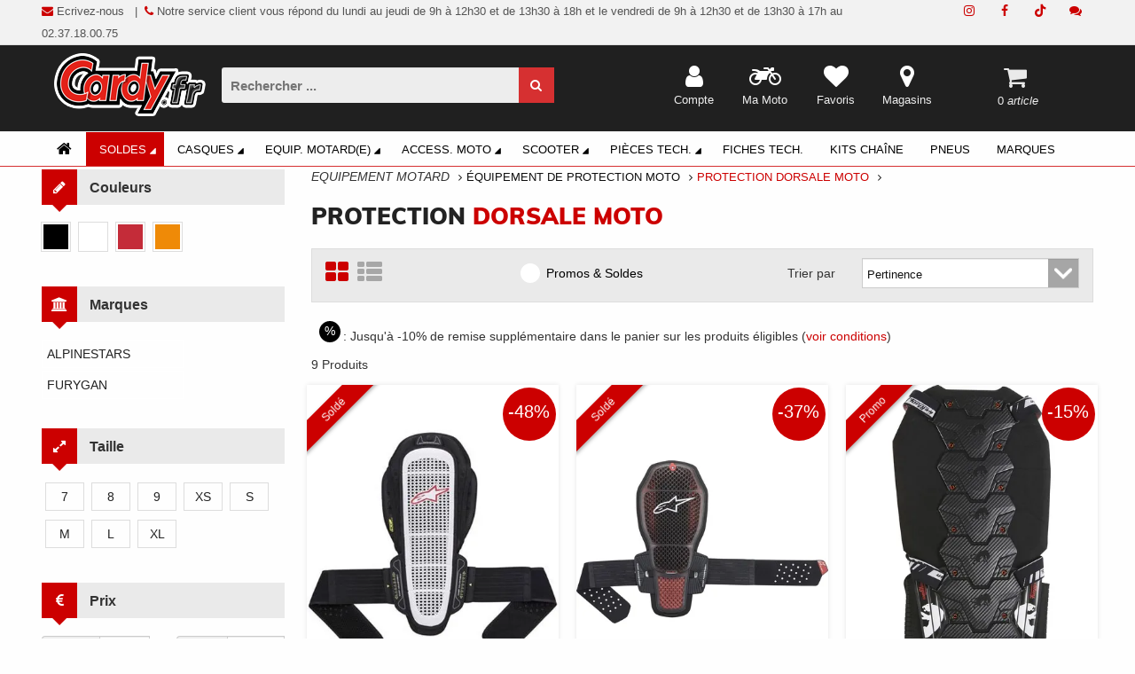

--- FILE ---
content_type: text/html; charset=UTF-8
request_url: https://www.cardy.fr/ARH-vente-protections-du-pilote-dorsale-complete-moto.html
body_size: 38468
content:
<!DOCTYPE html>
<!--[if lt IE 7]>      <html class="no-js lt-ie9 lt-ie8 lt-ie7"> <![endif]-->
<!--[if IE 7]>         <html class="no-js lt-ie9 lt-ie8"> <![endif]-->
<!--[if IE 8]>         <html class="no-js lt-ie9"> <![endif]-->
<!--[if gt IE 8]><!--> 


 
									
                        










<html lang="fr" class="no-js">
    <!--<![endif]-->
    <head>
		<title>Protection Dorsale Moto - Cardy.fr</title><meta name="description" content="Pour un maxium de sécurité, le port de la protection dorsale moto est fortement conseillé. Celle-ci n''est pas toujours incluse dans le blouson lors de l''achat."><meta name="keywords" content="protection dorsale moto, dorsale moto, moto dorsale, dorsale complète"><meta name="robots" content="index, follow"><meta property="og:title" content="CARDY n° de l'Accessoire Moto" />
<meta property="og:type" content="organization" />
<meta property="og:url" content="https://www.cardy.fr/" />
<meta property="og:image" content="https://www.cardy.fr/css/images/cardy-logo.png" />

        <meta charset="utf-8">
        <script>dataLayer = [];</script>
        <!-- Google Tag Manager -->
        <script>(function(w,d,s,l,i){w[l]=w[l]||[];w[l].push({'gtm.start':
        new Date().getTime(),event:'gtm.js'});var f=d.getElementsByTagName(s)[0],
        j=d.createElement(s),dl=l!='dataLayer'?'&l='+l:'';j.async=true;j.src=
        'https://www.googletagmanager.com/gtm.js?id='+i+dl;f.parentNode.insertBefore(j,f);
        })(window,document,'script','dataLayer','GTM-PP7BKGT');</script>
        <!-- End Google Tag Manager -->
        
        <meta name="facebook-domain-verification" content="2op6wet7739e1kpwyfja9ghw5x3xww" />
        
        <!--<meta http-equiv="Cache-Control" content="no-cache, no-store, must-revalidate"/>
		<meta http-equiv="Pragma" content="no-cache"/>
		<meta http-equiv="Expires" content="0"/>
       	-->
		<!--<script src="https://www.googletagmanager.com/gtag/js?id=UA-2728377-1" defer="true"></script>-->
		<script>
		window.dataLayer = window.dataLayer || [];
		function gtag(){dataLayer.push(arguments);}
		gtag('js', new Date());

		//gtag('config', 'UA-2728377-1');
		gtag('config', 'AW-1062980245');
		</script>


		<script src='https://www.google.com/recaptcha/api.js' defer="true"></script>
		
		
        <!--[if IE]>
        <meta http-equiv="X-UA-Compatible" content="IE=edge,chrome=1">``
        <![endif]-->
        <meta name="viewport" content="width=device-width, initial-scale=1, maximum-scale=1, user-scalable=no, viewport-fit=cover">
        <meta name="apple-mobile-web-app-capable" content="yes"/>
  		<meta name="format-detection" content="telephone=no"/>
   		
		<!--[if lt IE 9]>
        <script src="http://html5shim.googlecode.com/svn/trunk/html5.js"></script>
        <script src="http://css3-mediaqueries-js.googlecode.com/svn/trunk/css3-mediaqueries.js"></script>
        <![endif]-->
        <!--[if IE 7]>
          <link rel="stylesheet" href="css/font-awesome-ie7.css">
        <![endif]-->
        <script src="/js/vendor/modernizr.js" defer="true"></script>
        <!--[if IE 8]><script src="/js/vendor/less-1.3.3.js"></script><![endif]-->
        <!--[if gt IE 8]><!--><script src="/js/vendor/less.js" async="true"></script><!--<![endif]-->
        <script src="/js/vendor/jquery.js"></script>
        <script src="/js/vendor/jquery.easing.1.3.js" async="true"></script>
        <script src="/js/vendor/bootstrap.js" ></script>

        <script src="/js/vendor/jquery.flexisel.js" defer="true"></script>
        <!--<script src="/js/vendor/wow.min.js" defer="true"></script>-->
        <script src="/js/vendor/jquery.transit.js" defer="true"></script>
        <script src="/js/vendor/jquery.jcountdown.js" defer="true"></script>
        <script src="/js/vendor/jquery.jPages.js" defer="true"></script>
		<script src="/js/vendor/owl.carousel.js"></script>
		<script src="/js/vendor/jssocials.min.js" defer="true"></script>
                                           
        <script src="/js/vendor/responsiveslides.min.js" defer="true"></script>
        <!--<script src="/js/vendor/jquery.elevateZoom-3.0.8.min.js"></script>-->
		
		<script src='/js/vendor/scroll-frame-head.js' ></script>
		
						
		<link rel="stylesheet" type="text/css" href="/css/masterA9.css"/>
		<link rel="stylesheet" type="text/css" href="/css/fa5/css/all.css"/>
		
		<style>
			
@media screen and (max-width: 767px) {
	.second-page-container {
		margin-top:114px;
		padding-top:0px;
	}
}

@media screen and (min-width: 768px) and (max-width: 1069px) {
    .second-page-container {
    	margin-top: 128px;
		padding-top:0px;
	}
}

@media screen and (min-width: 1070px) and (max-width: 1167px) {
    .second-page-container {
    	margin-top: 127px;
		padding-top:0px;
	}
}

@media screen and (min-width: 1168px) {
	.second-page-container {
		margin-top: 131px;
		padding-top:0px;
	}
}

		</style>
		<link rel="shortcut icon" href="/img/favicon.ico" type="image/x-icon" />
		<link rel="apple-touch-icon" href="/img/apple-touch-icon.png" />
		<link rel="apple-touch-icon" sizes="57x57" href="/img/apple-touch-icon-57x57.png" />
		<link rel="apple-touch-icon" sizes="72x72" href="/img/apple-touch-icon-72x72.png" />
		<link rel="apple-touch-icon" sizes="76x76" href="/img/apple-touch-icon-76x76.png" />
		<link rel="apple-touch-icon" sizes="114x114" href="/img/apple-touch-icon-114x114.png" />
		<link rel="apple-touch-icon" sizes="120x120" href="/img/apple-touch-icon-120x120.png" />
		<link rel="apple-touch-icon" sizes="144x144" href="/img/apple-touch-icon-144x144.png" />
		<link rel="apple-touch-icon" sizes="152x152" href="/img/apple-touch-icon-152x152.png" />
		<link rel="apple-touch-icon" sizes="180x180" href="/img/apple-touch-icon-180x180.png" />
		
    		
		<script type="module" src="https://cdn.scalapay.com/widget/v3/js/scalapay-widget.esm.js"></script>
		<script nomodule src="https://cdn.scalapay.com/widget/v3/js/scalapay-widget.js"></script>

    </head>
	<body >
 <!-- Google Tag Manager (noscript) -->
<noscript><iframe src="https://www.googletagmanager.com/ns.html?id=GTM-PP7BKGT"
height="0" width="0" style="display:none;visibility:hidden"></iframe></noscript>
<!-- End Google Tag Manager (noscript) -->
     
	<div id="fullscreen_loader" >
		<div class="new_loader"></div>
	</div>
	<div id="fullscreen_popup" >
		<div class="popup"></div>
	</div>


        <!-- Header-->
        <header id="header">
            <div class="header-top-row">
	<div class="container">
		<div class="row">
			<div class="col-md-10">
				<div class="top-welcome hidden-xs hidden-sm" style="text-decoration:none; font-weight:500;">
					<p>
<span class="qcd" style="cursor:pointer; text-decoration:none; font-weight:500;" data-qcd="L2NvbnRhY3QuaHRtbA==">
<!--<a href="/contact.html" style="text-decoration:none; font-weight:500;">-->
<i class="fa fa-envelope"></i> Ecrivez-nous
<!--</a>-->
&nbsp;&nbsp;|&nbsp;&nbsp;<i class="fa fa-phone"></i>&nbsp;Notre service client vous répond du lundi au jeudi de 9h à 12h30 et de 13h30 à 18h et le vendredi de 9h à 12h30 et de 13h30 à 17h
												au 02.37.18.00.75</p> 
									</div>
			</div>
			<div class="col-md-2">
				<div class="pull-right">
										<!-- header-account menu -->
					<div id="account-menu" class="pull-right">
						<a href="" class="account-menu-title"><i class="fa fa-user"></i>&nbsp; Compte <i class="fa fa-angle-down"></i> </a>
						<ul class="list-unstyled account-menu-item">
							<li><a href=""><i class="fa fa-heart"></i>&nbsp; Favoris</a></li>
							<li><a href=""><i class="fa fa-check"></i>&nbsp; Commander</a></li>
							<li><a href=""><i class="fa fa-shopping-cart"></i>&nbsp; Panier</a></li>
						</ul>
					</div>
					<!-- /header-account menu -->

					<!-- header - currency -->
					<div class="socials-block pull-right">
						<ul class="list-unstyled list-inline">
							<li style="cursor:pointer;"><span class="qcd" target-qcd="_blank" data-qcd="aHR0cHM6Ly93d3cuY2FyZHkuZnIvYmxvZy8=" title="Visitez le blog Cardy"><i class="fa fa-comments" style="line-height:40px;"></i></span></li><li style="cursor:pointer;"><span class="qcd" target-qcd="_blank" data-qcd="aHR0cHM6Ly93d3cudGlrdG9rLmNvbS9AY2FyZHkuZnI=" title="Rejoignez Cardy sur TikTok"><i class="fab fa5-tiktok" style="line-height:40px;"></i></span></li><li style="cursor:pointer;"><span class="qcd" target-qcd="_blank" data-qcd="aHR0cHM6Ly93d3cuZmFjZWJvb2suY29tL2NhcmR5LmZy" title="Rejoignez Cardy sur Facebook"><i class="fa fa-facebook" style="line-height:40px;"></i></span></li><li style="cursor:pointer;"><span class="qcd" target-qcd="_blank" data-qcd="aHR0cHM6Ly93d3cuaW5zdGFncmFtLmNvbS9jYXJkeS5mci8=" title="Suivez Cardy sur Instagram"><i class="fa fa-instagram" style="line-height:40px;"></i></span></li>						</ul>
					</div>
					<!-- /header - currency -->
				</div>

			</div>
		</div>
	</div>
</div>
<!-- /header-top-row -->
         
<div class="header-bg">
                <div class="header-main" id="header-main-fixed" >
                    <div class="header-main-block1">
                        <div class="container" >
                            <div id="container-fixed">
                                <div class="row">
                                    <div class="col-xs-2 logo-mobile">       
                                        <span class="qcd header-logo" style="cursor:pointer;" data-qcd="Lw=="><img src="/logo-Cardy.png" alt="Cardy - équipement motard et accessoires moto" id="header-logo-img"></span>
                                    </div>
                                    <div class="col-xs-12 col-md-4 col-lg-4 col-xl-4 search-mobile">
                                        <div class="top-search-form pull-left" style="padding-top:20px;">
                                            <form action="/search.html" id="search_form" method="post" target="_parent">
                                                <input type="text" placeholder="Rechercher ..." class="form-control" id="searchInput" name="searchInput" autocomplete="off" autocorrect="off" autocapitalize="off" spellcheck="false" onblur="$('#search-results').fadeOut('10');" onfocus="live_search_show(this.value);" style="color:#FFF">
                                                <button type="submit"><i class="fa fa-search"></i></button>
												<div id="search-results">
												
												</div>
                                            </form>  
                                        </div>        
                                    </div><div class="col-xs-11 col-md-4 col-lg-6 col-xl-6"><div class="header-mini-cart pull-right panier-mobile" id="mini-cart">
<script>
function ordertag() {

	dataLayer.push({
	  'event': 'checkout',
	  'ecommerce': {
		'checkout': {
		  'actionField': {'step': 2, 'option': 'Commander.'},
		 }
	   }
	});
	return true;
}
</script>
<a href="#"  data-toggle="dropdown">
	<i class="fa fa-shopping-cart mini-panier" aria-hidden="true"></i>
	<span>
		<div class="responsive-no-show"><br></div>
		0<i class="mobile-cart-preview"> article</i> </span>
</a>
<div class="dropdown-menu shopping-cart-content pull-right" >
	<div class="shopping-cart-items" id="shopping-cart-items">
        <div>            
            <p style="font-size:16px; font-weight:700; color:#333333; line-height:15px;"><span>Votre panier</span><span class="pull-right" style="cursor:pointer; font-size:14px" id="close-mini-cart"><i class="fa fa-times" style="border-radius:50%; padding:2px 4px 3px; background-color:#FFF; color:#C00;"></i></span></p>

		</div>
		<br />
		<div class="row" style="padding-right:15px;">
			<div class="total pull-left">
					</div>
		</div>
		<br />
		
				<!--
<div class="item pull-left">
			<img src="http://placehold.it/56x70" alt="Product Name" class="pull-left">
			<div class="pull-left">
				<p>Nom Produit</p>
				<p>199€00&nbsp;<strong>x 1</strong></p>
			</div>
			<a href="" class="trash"><i class="fa fa-trash-o pull-left"></i></a>
		</div>
		<div class="item pull-left">
			<img src="http://placehold.it/56x70" alt="Product Name" class="pull-left">
			<div class="pull-left">
				<p>Nom Produit</p>
				<p>299€00&nbsp;<strong>x 1</strong></p>
			</div>
			<a href="" class="trash"><i class="fa fa-trash-o pull-left"></i></a>
		</div>
-->
		<div class="clearfix"></div>
		<div class="total pull-left">
			<table>
				<tbody class="pull-right">
					<tr>
						<td>Total HT :</td>
						<td>0<font style="font-size:90%"></font>&euro;</td>
					</tr>
					<tr>
						<td>TVA :</td>
						<td>0<font style="font-size:90%"></font>&euro;</td>
					</tr>
					<tr>
						<td></td>
						<td></td>
					</tr>
					<tr>
						<td style="font-weight:bold; font-size:16px;">Total TTC :</td>
						<td style="font-weight:bold; font-size:16px;">0<font style="font-size:90%"></font>&euro;</td>
					</tr>
					<tr>
						<td colspan="2">Livraison gratuite dès 
                            89€ TTC d'achat
							<a href="cgv.html" style="font-size:10px; font-weight:400; height:15px; line-height:15px; padding:0; border:none;">(voir conditions générales de vente)</a><br /></td>
					
					</tr>
					
				</tbody>
			</table>
					</div>
	</div>
</div></div><!-- /header-mini-cart -->
                                        <div class="top-icons icons-mobile"><div class="top-icon"><div class="qcd" style="cursor:pointer;" data-qcd="L3N0b3Jlcy5odG1s" title="Magasins"><i class="fa fa-map-marker"></i><br><div class="responsive-no-show">Magasins</div></div></div><div class="top-icon"><div class="qcd" style="cursor:pointer;" data-qcd="L2Zhdm9yaXRlcy5odG1s" title="Liste d'envies"><i class="fa fa-heart"></i>
                                                    <br><div class="responsive-no-show">Favoris</div></div></div><div class="top-icon"><div class="qcd" style="cursor:pointer;" data-qcd="L2ZpY2hlcy5odG1s" title="Ma Moto"><i class="fa fa-motorcycle"></i>
                                        <br><div class="responsive-no-show">Ma Moto</div></div></div><div class="top-icon"><div class="qcd" style="cursor:pointer;" data-qcd="L2FjY291bnQuaHRtbA==" title="Compte Client"><i class="fa fa-user"></i>
                                        <br><div class="responsive-no-show">Compte</div></div></div></div></div>
                                </div>
                            </div>

                        </div>
                    </div>
<div class="header-main-block2">
<nav class="navbar yamm navbar-main" role="navigation">

	<div class="container">
		
		<div class="navbar-header ">
			<button type="button" data-toggle="collapse" data-target="#navbar-collapse-1" class="navbar-toggle" id="toggle"><span class="icon-bar"></span></button>
			<a href="/" class="navbar-brand responsive-no-show"><i class="fa fa-home"></i></a>
		</div>

       
        
	
<div id="navbar-collapse-1" class="navbar-collapse collapse" >
	<ul class="nav navbar-nav" >
      
<style>
    .soldes-color a:hover > i {
        color: #C00 !important;
    }
    .soldes-color a:hover {
        color: #C00 !important;
        background-color: #FFF !important;
        border-color: #FFF !important;
    }
    .soldes-color .dropdown-toggle  {
        color: #FFF !important;
        background-color: #C00 !important;
        border-color: #C00 !important;
    } 
</style>

<li class="dropdown yamm-fw  soldes-color "><a href="/#" data-toggle="dropdown" class="dropdown-toggle">Soldes 
			<i class="fa fa-caret-right fa-rotate-45"></i></a><ul class="dropdown-menu list-unstyled fadeInDown animated">
			<li>
			<div class="yamm-content">
			<div class="row"><div class="col-md-2 point5"><div class="header-block"><div class="header-menu"><ul class="list-unstyled"><li><div class="qcd" data-qcd="L0tLLXNvbGRlcy1waWVjZXMtZGV0YWNoZWVzLTJhLTJhLTJhLTJhY29tbXV0YXRldXJzLWVsZWN0cmlxdWVzLW1vdG8uaHRtbA==" style="cursor:pointer; text-transform:uppercase; font-weight:bold; font-size:13px;">****COMMUTATEURS ELECTRIQUES</div></li></ul></div></div><div class="header-block"><div class="header-menu"><ul class="list-unstyled"><li><div class="qcd" data-qcd="L0lELXNvbGRlcy1waWVjZXMtZGV0YWNoZWVzLWFsYXJtZXMtZWxlY3Ryb25pcXVlcy1tb3RvLmh0bWw=" style="cursor:pointer; text-transform:uppercase; font-weight:bold; font-size:13px;">ALARMES ELECTRONIQUES</div></li></ul></div></div><div class="header-block"><div class="header-menu"><ul class="list-unstyled"><li><div class="qcd" data-qcd="L0lCLXNvbGRlcy1waWVjZXMtZGV0YWNoZWVzLWFudGl2b2xzLW1vdG8uaHRtbA==" style="cursor:pointer; text-transform:uppercase; font-weight:bold; font-size:13px;">ANTIVOLS</div></li></ul></div></div><div class="header-block"><div class="header-menu"><ul class="list-unstyled"><li><div class="qcd" data-qcd="L0tJLXNvbGRlcy1waWVjZXMtZGV0YWNoZWVzLWF2ZXJ0aXNzZXVycy1idXp6ZXJzLW1vdG8uaHRtbA==" style="cursor:pointer; text-transform:uppercase; font-weight:bold; font-size:13px;">AVERTISSEURS/BUZZERS</div></li></ul></div></div><div class="header-block"><div class="header-menu"><ul class="list-unstyled"><li><div class="qcd" data-qcd="L0FLLXNvbGRlcy1ibG91c29ucy12ZXN0ZXMtbW90by5odG1s" style="cursor:pointer; text-transform:uppercase; font-weight:bold; font-size:13px;">BLOUSONS & VESTES MOTO</div></li></ul></div></div><div class="header-block"><div class="header-menu"><ul class="list-unstyled"><li><div class="qcd" data-qcd="L1RDLXNvbGRlcy1waWVjZXMtZGV0YWNoZWVzLWJ1bGxlcy1wYXJlLWJyaXNlLW1vdG8uaHRtbA==" style="cursor:pointer; text-transform:uppercase; font-weight:bold; font-size:13px;">BULLES/PARE BRISE</div></li></ul></div></div><div class="header-block"><div class="header-menu"><ul class="list-unstyled"><li><div class="qcd" data-qcd="L0NILXNvbGRlcy1jYWRlYXV4LWdhZGdldHMtbW90by5odG1s" style="cursor:pointer; text-transform:uppercase; font-weight:bold; font-size:13px;">CADEAUX GADGETS</div></li></ul></div></div><div class="header-block"><div class="header-menu"><ul class="list-unstyled"><li><div class="qcd" data-qcd="L0FBLXNvbGRlcy1jYXNxdWVzLW1vdG8uaHRtbA==" style="cursor:pointer; text-transform:uppercase; font-weight:bold; font-size:13px;">CASQUES MOTO</div></li></ul></div></div><div class="header-block"><div class="header-menu"><ul class="list-unstyled"><li><div class="qcd" data-qcd="L0FWLXNvbGRlcy1jaGF1c3N1cmVzLWJvdHRlcy1iYXNrZXRzLW1vdG8uaHRtbA==" style="cursor:pointer; text-transform:uppercase; font-weight:bold; font-size:13px;">CHAUSSURES, BOTTES & BASKETS</div></li></ul></div></div><div class="header-block"><div class="header-menu"><ul class="list-unstyled"><li><div class="qcd" data-qcd="L0FNLXNvbGRlcy1jb21iaW5haXNvbnMtbW90by5odG1s" style="cursor:pointer; text-transform:uppercase; font-weight:bold; font-size:13px;">COMBINAISONS MOTO</div></li></ul></div></div><div class="header-block"><div class="header-menu"><ul class="list-unstyled"><li><div class="qcd" data-qcd="L0FOLXNvbGRlcy1jb21tdW5pY2F0aW9uLW1vdG8uaHRtbA==" style="cursor:pointer; text-transform:uppercase; font-weight:bold; font-size:13px;">COMMUNICATION</div></li></ul></div></div><div class="header-block"><div class="header-menu"><ul class="list-unstyled"><li><div class="qcd" data-qcd="L1ZXLXNvbGRlcy1waWVjZXMtZGV0YWNoZWVzLWNvbnNvbW1hYmxlcy1hdGVsaWVyLW1vdG8uaHRtbA==" style="cursor:pointer; text-transform:uppercase; font-weight:bold; font-size:13px;">CONSOMMABLES ATELIER</div></li></ul></div></div><div class="header-block"><div class="header-menu"><ul class="list-unstyled"><li><div class="qcd" data-qcd="L1RNLXNvbGRlcy1waWVjZXMtZGV0YWNoZWVzLWVjaGFwcGVtZW50LW1vdG8uaHRtbA==" style="cursor:pointer; text-transform:uppercase; font-weight:bold; font-size:13px;">ECHAPPEMENT</div></li></ul></div></div></div><div class="col-md-2 point5"><div class="header-block"><div class="header-menu"><ul class="list-unstyled"><li><div class="qcd" data-qcd="L1RJLXNvbGRlcy1waWVjZXMtZGV0YWNoZWVzLWVjbGFpcmFnZS1tb3RvLmh0bWw=" style="cursor:pointer; text-transform:uppercase; font-weight:bold; font-size:13px;">ECLAIRAGE</div></li></ul></div></div><div class="header-block"><div class="header-menu"><ul class="list-unstyled"><li><div class="qcd" data-qcd="L0FCLXNvbGRlcy1lY3JhbnMtcGllY2VzLWNhc3F1ZXMtbW90by5odG1s" style="cursor:pointer; text-transform:uppercase; font-weight:bold; font-size:13px;">ECRANS & PIèCES CASQUES</div></li></ul></div></div><div class="header-block"><div class="header-menu"><ul class="list-unstyled"><li><div class="qcd" data-qcd="L0VHLXNvbGRlcy1waWVjZXMtZGV0YWNoZWVzLWVudHJldGllbi1kZXMtY2Fycm9zc2VyaWVzLW1vdG8uaHRtbA==" style="cursor:pointer; text-transform:uppercase; font-weight:bold; font-size:13px;">ENTRETIEN DES CARROSSERIES</div></li></ul></div></div><div class="header-block"><div class="header-menu"><ul class="list-unstyled"><li><div class="qcd" data-qcd="L0VCLXNvbGRlcy1waWVjZXMtZGV0YWNoZWVzLWVudHJldGllbi1kZXMtY2FzcXVlcy1tb3RvLmh0bWw=" style="cursor:pointer; text-transform:uppercase; font-weight:bold; font-size:13px;">ENTRETIEN DES CASQUES</div></li></ul></div></div><div class="header-block"><div class="header-menu"><ul class="list-unstyled"><li><div class="qcd" data-qcd="L0VJLXNvbGRlcy1waWVjZXMtZGV0YWNoZWVzLWVudHJldGllbi10ZWNobmlxdWUtbW90by5odG1s" style="cursor:pointer; text-transform:uppercase; font-weight:bold; font-size:13px;">ENTRETIEN TECHNIQUE</div></li></ul></div></div><div class="header-block"><div class="header-menu"><ul class="list-unstyled"><li><div class="qcd" data-qcd="L0VELXNvbGRlcy1waWVjZXMtZGV0YWNoZWVzLWVudHJldGllbi10aXNzdS1ldC1jdWlyLW1vdG8uaHRtbA==" style="cursor:pointer; text-transform:uppercase; font-weight:bold; font-size:13px;">ENTRETIEN TISSU ET CUIR</div></li></ul></div></div><div class="header-block"><div class="header-menu"><ul class="list-unstyled"><li><div class="qcd" data-qcd="L1RMLXNvbGRlcy1waWVjZXMtZGV0YWNoZWVzLWZpbHRyYXRpb24tbW90by5odG1s" style="cursor:pointer; text-transform:uppercase; font-weight:bold; font-size:13px;">FILTRATION</div></li></ul></div></div><div class="header-block"><div class="header-menu"><ul class="list-unstyled"><li><div class="qcd" data-qcd="L0tCLXNvbGRlcy1waWVjZXMtZGV0YWNoZWVzLWZpeGF0aW9ucy1kaXZlcnNlcy1tb3RvLmh0bWw=" style="cursor:pointer; text-transform:uppercase; font-weight:bold; font-size:13px;">FIXATIONS DIVERSES</div></li></ul></div></div><div class="header-block"><div class="header-menu"><ul class="list-unstyled"><li><div class="qcd" data-qcd="L1ZJLXNvbGRlcy1waWVjZXMtZGV0YWNoZWVzLWZvdXJuaXR1cmUtcG5ldW1hdGlxdWUtbW90by5odG1s" style="cursor:pointer; text-transform:uppercase; font-weight:bold; font-size:13px;">FOURNITURE PNEUMATIQUE</div></li></ul></div></div><div class="header-block"><div class="header-menu"><ul class="list-unstyled"><li><div class="qcd" data-qcd="L1ZELXNvbGRlcy1waWVjZXMtZGV0YWNoZWVzLWZvdXJuaXR1cmVzLWVsZWN0cmlxdWVzLW1vdG8uaHRtbA==" style="cursor:pointer; text-transform:uppercase; font-weight:bold; font-size:13px;">FOURNITURES ELECTRIQUES</div></li></ul></div></div><div class="header-block"><div class="header-menu"><ul class="list-unstyled"><li><div class="qcd" data-qcd="L1ZLLXNvbGRlcy1waWVjZXMtZGV0YWNoZWVzLWZvdXJuaXR1cmVzLWh5ZHJhdWxpcXVlLW1vdG8uaHRtbA==" style="cursor:pointer; text-transform:uppercase; font-weight:bold; font-size:13px;">FOURNITURES HYDRAULIQUE</div></li></ul></div></div><div class="header-block"><div class="header-menu"><ul class="list-unstyled"><li><div class="qcd" data-qcd="L1RLLXNvbGRlcy1waWVjZXMtZGV0YWNoZWVzLWZyZWluYWdlLW1vdG8uaHRtbA==" style="cursor:pointer; text-transform:uppercase; font-weight:bold; font-size:13px;">FREINAGE</div></li></ul></div></div><div class="header-block"><div class="header-menu"><ul class="list-unstyled"><li><div class="qcd" data-qcd="L0FKLXNvbGRlcy1nYW50cy1tb3RvLmh0bWw=" style="cursor:pointer; text-transform:uppercase; font-weight:bold; font-size:13px;">GANTS MOTO</div></li></ul></div></div></div><div class="col-md-2 point5"><div class="header-block"><div class="header-menu"><ul class="list-unstyled"><li><div class="qcd" data-qcd="L0FMLXNvbGRlcy1naWxldHMtbW90by5odG1s" style="cursor:pointer; text-transform:uppercase; font-weight:bold; font-size:13px;">GILETS MOTO</div></li></ul></div></div><div class="header-block"><div class="header-menu"><ul class="list-unstyled"><li><div class="qcd" data-qcd="L0tMLXNvbGRlcy1waWVjZXMtZGV0YWNoZWVzLWd1aWRvbnMtcG9pZ25lZXMtbW90by5odG1s" style="cursor:pointer; text-transform:uppercase; font-weight:bold; font-size:13px;">GUIDONS & POIGNEES</div></li></ul></div></div><div class="header-block"><div class="header-menu"><ul class="list-unstyled"><li><div class="qcd" data-qcd="L0tELXNvbGRlcy1waWVjZXMtZGV0YWNoZWVzLWhvdXNzZXMtbW90by5odG1s" style="cursor:pointer; text-transform:uppercase; font-weight:bold; font-size:13px;">HOUSSES MOTO</div></li></ul></div></div><div class="header-block"><div class="header-menu"><ul class="list-unstyled"><li><div class="qcd" data-qcd="L0dDLXNvbGRlcy1waWVjZXMtZGV0YWNoZWVzLWh1aWxlLW1vdGV1ci1tb3RvLmh0bWw=" style="cursor:pointer; text-transform:uppercase; font-weight:bold; font-size:13px;">HUILE MOTEUR</div></li></ul></div></div><div class="header-block"><div class="header-menu"><ul class="list-unstyled"><li><div class="qcd" data-qcd="L0tGLXNvbGRlcy1waWVjZXMtZGV0YWNoZWVzLWltbWF0cmljdWxhdGlvbi1hc3N1cmFuY2UtbW90by5odG1s" style="cursor:pointer; text-transform:uppercase; font-weight:bold; font-size:13px;">IMMATRICULATION/ASSURANCE</div></li></ul></div></div><div class="header-block"><div class="header-menu"><ul class="list-unstyled"><li><div class="qcd" data-qcd="L0tNLXNvbGRlcy1waWVjZXMtZGV0YWNoZWVzLWxldmllcnMtY29tbWFuZGVzLW1vdG8uaHRtbA==" style="cursor:pointer; text-transform:uppercase; font-weight:bold; font-size:13px;">LEVIERS & COMMANDES</div></li></ul></div></div><div class="header-block"><div class="header-menu"><ul class="list-unstyled"><li><div class="qcd" data-qcd="L0VILXNvbGRlcy1waWVjZXMtZGV0YWNoZWVzLWxpcXVpZGUtbW90ZXVyLW1vdG8uaHRtbA==" style="cursor:pointer; text-transform:uppercase; font-weight:bold; font-size:13px;">LIQUIDE MOTEUR</div></li></ul></div></div><div class="header-block"><div class="header-menu"><ul class="list-unstyled"><li><div class="qcd" data-qcd="L0dFLXNvbGRlcy1waWVjZXMtZGV0YWNoZWVzLWx1YnJpZmlhbnRzLW5vbi1tb3RldXJzLW1vdG8uaHRtbA==" style="cursor:pointer; text-transform:uppercase; font-weight:bold; font-size:13px;">LUBRIFIANTS (NON MOTEURS)</div></li></ul></div></div><div class="header-block"><div class="header-menu"><ul class="list-unstyled"><li><div class="qcd" data-qcd="L0FDLXNvbGRlcy1sdW5ldHRlcy1ldC1tYXNxdWVzLW1vdG8uaHRtbA==" style="cursor:pointer; text-transform:uppercase; font-weight:bold; font-size:13px;">LUNETTES ET MASQUES</div></li></ul></div></div><div class="header-block"><div class="header-menu"><ul class="list-unstyled"><li><div class="qcd" data-qcd="L0FJLXNvbGRlcy1tYWlsbG90cy10LXNoaXJ0cy1tb3RvLmh0bWw=" style="cursor:pointer; text-transform:uppercase; font-weight:bold; font-size:13px;">MAILLOTS & T-SHIRTS</div></li></ul></div></div><div class="header-block"><div class="header-menu"><ul class="list-unstyled"><li><div class="qcd" data-qcd="L0tFLXNvbGRlcy1waWVjZXMtZGV0YWNoZWVzLW1hbmNob25zLWV0LXRhYmxpZXJzLW1vdG8uaHRtbA==" style="cursor:pointer; text-transform:uppercase; font-weight:bold; font-size:13px;">MANCHONS ET TABLIERS</div></li></ul></div></div><div class="header-block"><div class="header-menu"><ul class="list-unstyled"><li><div class="qcd" data-qcd="L0tQLXNvbGRlcy1waWVjZXMtZGV0YWNoZWVzLW5hdmlnYXRpb24tZ3BzLW1vdG8uaHRtbA==" style="cursor:pointer; text-transform:uppercase; font-weight:bold; font-size:13px;">NAVIGATION & GPS</div></li></ul></div></div><div class="header-block"><div class="header-menu"><ul class="list-unstyled"><li><div class="qcd" data-qcd="L1ZKLXNvbGRlcy1waWVjZXMtZGV0YWNoZWVzLW91dGlsbGFnZS1tb3RvLmh0bWw=" style="cursor:pointer; text-transform:uppercase; font-weight:bold; font-size:13px;">OUTILLAGE MOTO</div></li></ul></div></div></div><div class="col-md-2 point5"><div class="header-block"><div class="header-menu"><ul class="list-unstyled"><li><div class="qcd" data-qcd="L1ZMLXNvbGRlcy1waWVjZXMtZGV0YWNoZWVzLW91dGlsbGFnZS1zdGFuZGFyZC1tb3RvLmh0bWw=" style="cursor:pointer; text-transform:uppercase; font-weight:bold; font-size:13px;">OUTILLAGE STANDARD </div></li></ul></div></div><div class="header-block"><div class="header-menu"><ul class="list-unstyled"><li><div class="qcd" data-qcd="L1ZCLXNvbGRlcy1waWVjZXMtZGV0YWNoZWVzLW91dGlsbGFnZS1lcXVpcGVtZW50LWF0ZWxpZXItbW90by5odG1s" style="cursor:pointer; text-transform:uppercase; font-weight:bold; font-size:13px;">OUTILLAGE, éQUIPEMENT ATELIER</div></li></ul></div></div><div class="header-block"><div class="header-menu"><ul class="list-unstyled"><li><div class="qcd" data-qcd="L0FPLXNvbGRlcy1wYW50YWxvbnMtY2VpbnR1cmUtbW90by5odG1s" style="cursor:pointer; text-transform:uppercase; font-weight:bold; font-size:13px;">PANTALONS & CEINTURE</div></li></ul></div></div><div class="header-block"><div class="header-menu"><ul class="list-unstyled"><li><div class="qcd" data-qcd="L1RBLXNvbGRlcy1waWVjZXMtZGV0YWNoZWVzLXBpZWNlcy1tb3RvLmh0bWw=" style="cursor:pointer; text-transform:uppercase; font-weight:bold; font-size:13px;">PIECES MOTO</div></li></ul></div></div><div class="header-block"><div class="header-menu"><ul class="list-unstyled"><li><div class="qcd" data-qcd="L1RCLXNvbGRlcy1waWVjZXMtZGV0YWNoZWVzLXBsYXN0aXF1ZXMtcHJvdGVjdGlvbnMtbW90by5odG1s" style="cursor:pointer; text-transform:uppercase; font-weight:bold; font-size:13px;">PLASTIQUES / PROTECTIONS</div></li></ul></div></div><div class="header-block"><div class="header-menu"><ul class="list-unstyled"><li><div class="qcd" data-qcd="L1RSLXNvbGRlcy1waWVjZXMtZGV0YWNoZWVzLXBuZXVtYXRpcXVlcy1tb3RvLmh0bWw=" style="cursor:pointer; text-transform:uppercase; font-weight:bold; font-size:13px;">PNEUMATIQUES</div></li></ul></div></div><div class="header-block"><div class="header-menu"><ul class="list-unstyled"><li><div class="qcd" data-qcd="L0VKLXNvbGRlcy1waWVjZXMtZGV0YWNoZWVzLXByb2R1aXRzLWRlLXJlcGFyYXRpb24tbW90by5odG1s" style="cursor:pointer; text-transform:uppercase; font-weight:bold; font-size:13px;">PRODUITS DE REPARATION</div></li></ul></div></div><div class="header-block"><div class="header-menu"><ul class="list-unstyled"><li><div class="qcd" data-qcd="L0tDLXNvbGRlcy1waWVjZXMtZGV0YWNoZWVzLXByb3RlY3Rpb25zLWRlLXJlc2Vydm9pci1tb3RvLmh0bWw=" style="cursor:pointer; text-transform:uppercase; font-weight:bold; font-size:13px;">PROTECTIONS DE RESERVOIR</div></li></ul></div></div><div class="header-block"><div class="header-menu"><ul class="list-unstyled"><li><div class="qcd" data-qcd="L0FSLXNvbGRlcy1wcm90ZWN0aW9ucy1kdS1waWxvdGUtbW90by5odG1s" style="cursor:pointer; text-transform:uppercase; font-weight:bold; font-size:13px;">PROTECTIONS DU PILOTE</div></li></ul></div></div><div class="header-block"><div class="header-menu"><ul class="list-unstyled"><li><div class="qcd" data-qcd="L1RHLXNvbGRlcy1waWVjZXMtZGV0YWNoZWVzLXByb3RlZ2UtcmVzZXJ2b2lyLW1vdG8uaHRtbA==" style="cursor:pointer; text-transform:uppercase; font-weight:bold; font-size:13px;">PROTEGE RESERVOIR</div></li></ul></div></div><div class="header-block"><div class="header-menu"><ul class="list-unstyled"><li><div class="qcd" data-qcd="L1ZNLXNvbGRlcy1waWVjZXMtZGV0YWNoZWVzLXF1aW5jYWxsZXJpZS1tb3RvLmh0bWw=" style="cursor:pointer; text-transform:uppercase; font-weight:bold; font-size:13px;">QUINCALLERIE</div></li></ul></div></div><div class="header-block"><div class="header-menu"><ul class="list-unstyled"><li><div class="qcd" data-qcd="L1RFLXNvbGRlcy1waWVjZXMtZGV0YWNoZWVzLXJldHJvdmlzZXVycy1tb3RvLmh0bWw=" style="cursor:pointer; text-transform:uppercase; font-weight:bold; font-size:13px;">RéTROVISEURS</div></li></ul></div></div><div class="header-block"><div class="header-menu"><ul class="list-unstyled"><li><div class="qcd" data-qcd="L01ELXNvbGRlcy1waWVjZXMtZGV0YWNoZWVzLXNhY29jaGVzLW1vdG8uaHRtbA==" style="cursor:pointer; text-transform:uppercase; font-weight:bold; font-size:13px;">SACOCHES MOTO</div></li></ul></div></div></div><div class="col-md-2 point5"><div class="header-block"><div class="header-menu"><ul class="list-unstyled"><li><div class="qcd" data-qcd="L01CLXNvbGRlcy1waWVjZXMtZGV0YWNoZWVzLXNhY3MtbW90YXJkLW1vdG8uaHRtbA==" style="cursor:pointer; text-transform:uppercase; font-weight:bold; font-size:13px;">SACS MOTARD</div></li></ul></div></div><div class="header-block"><div class="header-menu"><ul class="list-unstyled"><li><div class="qcd" data-qcd="L0FHLXNvbGRlcy1zb3VzLXZldGVtZW50cy1tb3RvLmh0bWw=" style="cursor:pointer; text-transform:uppercase; font-weight:bold; font-size:13px;">SOUS VêTEMENTS</div></li></ul></div></div><div class="header-block"><div class="header-menu"><ul class="list-unstyled"><li><div class="qcd" data-qcd="L0RHLXNvbGRlcy1zdGlja2Vycy1tb3RvLmh0bWw=" style="cursor:pointer; text-transform:uppercase; font-weight:bold; font-size:13px;">STICKERS</div></li></ul></div></div><div class="header-block"><div class="header-menu"><ul class="list-unstyled"><li><div class="qcd" data-qcd="L1RKLXNvbGRlcy1waWVjZXMtZGV0YWNoZWVzLXN5c3RlbWVzLWVsZWN0cmlxdWVzLW1vdG8uaHRtbA==" style="cursor:pointer; text-transform:uppercase; font-weight:bold; font-size:13px;">SYSTèMES éLECTRIQUES</div></li></ul></div></div><div class="header-block"><div class="header-menu"><ul class="list-unstyled"><li><div class="qcd" data-qcd="L0xDLXNvbGRlcy1waWVjZXMtZGV0YWNoZWVzLXRhYmxlYXUtZGUtYm9yZC1tb3RvLmh0bWw=" style="cursor:pointer; text-transform:uppercase; font-weight:bold; font-size:13px;">TABLEAU DE BORD</div></li></ul></div></div><div class="header-block"><div class="header-menu"><ul class="list-unstyled"><li><div class="qcd" data-qcd="L0tPLXNvbGRlcy1waWVjZXMtZGV0YWNoZWVzLXRlbGVwaG9uaWUtbW90by5odG1s" style="cursor:pointer; text-transform:uppercase; font-weight:bold; font-size:13px;">TELEPHONIE</div></li></ul></div></div><div class="header-block"><div class="header-menu"><ul class="list-unstyled"><li><div class="qcd" data-qcd="L0FFLXNvbGRlcy10ZXh0aWxlcy12aXNhZ2UtdGV0ZS1jb3UtbW90by5odG1s" style="cursor:pointer; text-transform:uppercase; font-weight:bold; font-size:13px;">TEXTILES VISAGE/TêTE/COU</div></li></ul></div></div><div class="header-block"><div class="header-menu"><ul class="list-unstyled"><li><div class="qcd" data-qcd="L1RWLXNvbGRlcy1waWVjZXMtZGV0YWNoZWVzLXRyYW5zbS1jaGFpbmVzLWNvdXJyb2llcy1tb3RvLmh0bWw=" style="cursor:pointer; text-transform:uppercase; font-weight:bold; font-size:13px;">TRANSM.  CHAINES & COURROIES</div></li></ul></div></div><div class="header-block"><div class="header-menu"><ul class="list-unstyled"><li><div class="qcd" data-qcd="L01GLXNvbGRlcy1waWVjZXMtZGV0YWNoZWVzLXZhbGlzZXMtdG9wLWNhc2VzLW1vdG8uaHRtbA==" style="cursor:pointer; text-transform:uppercase; font-weight:bold; font-size:13px;">VALISES TOP-CASES</div></li></ul></div></div><div class="header-block"><div class="header-menu"><ul class="list-unstyled"><li><div class="qcd" data-qcd="L0NELXNvbGRlcy12aWRlby1tb3RvLmh0bWw=" style="cursor:pointer; text-transform:uppercase; font-weight:bold; font-size:13px;">VIDEO</div></li></ul></div></div><div class="header-block"><div class="header-menu"><ul class="list-unstyled"><li><div class="qcd" data-qcd="L1ZGLXNvbGRlcy1waWVjZXMtZGV0YWNoZWVzLXZpc3NlcmllLW1vdG8uaHRtbA==" style="cursor:pointer; text-transform:uppercase; font-weight:bold; font-size:13px;">VISSERIE</div></li></ul></div></div></div></div></div></li></ul></i></li><li class="dropdown yamm-fw "><a href="/#" data-toggle="dropdown" class="dropdown-toggle">Casques 
			<i class="fa fa-caret-right fa-rotate-45"></i></a><ul class="dropdown-menu list-unstyled fadeInDown animated">
			<li>
			<div class="yamm-content">
			<div class="row"><div class="col-md-2 point5"><div class="header-block"><div class="header-menu"><ul class="list-unstyled"><li><div class="qcd" data-qcd="L0FBLXZlbnRlLWNhc3F1ZXMtbW90by5odG1s" style="cursor:pointer; text-transform:uppercase; font-weight:bold; font-size:13px;">CASQUES MOTO</div></li></ul></div><ul class="list-unstyled "><li style="margin-left:10px;"><div class="qcd" data-qcd="L0FBQy12ZW50ZS1jYXNxdWVzLW1vdG8tY2FzcXVlLWludGVncmFsLmh0bWw=" style="cursor:pointer;"><i class="fa fa-angle-right"></i>Casque integral</div></li></ul><ul class="list-unstyled "><li style="margin-left:10px;"><div class="qcd" data-qcd="L0FBRy12ZW50ZS1jYXNxdWVzLW1vdG8tY2FzcXVlLWludGVncmFsLXRvdXQtdGVycmFpbi5odG1s" style="cursor:pointer;"><i class="fa fa-angle-right"></i>Casque integral tout-terrain</div></li></ul><ul class="list-unstyled "><li style="margin-left:10px;"><div class="qcd" data-qcd="L0FBQS12ZW50ZS1jYXNxdWVzLW1vdG8tY2FzcXVlLWpldC5odG1s" style="cursor:pointer;"><i class="fa fa-angle-right"></i>Casque jet moto</div></li></ul><ul class="list-unstyled "><li style="margin-left:10px;"><div class="qcd" data-qcd="L0FBSC12ZW50ZS1jYXNxdWVzLW1vdG8tY2FzcXVlLWp1bmlvci5odG1s" style="cursor:pointer;"><i class="fa fa-angle-right"></i>Casque junior</div></li></ul><ul class="list-unstyled "><li style="margin-left:10px;"><div class="qcd" data-qcd="L0FBQi12ZW50ZS1jYXNxdWVzLW1vdG8tY2FzcXVlLW1vZHVsYWJsZS5odG1s" style="cursor:pointer;"><i class="fa fa-angle-right"></i>Casque modulable</div></li></ul><ul class="list-unstyled "><li style="margin-left:10px;"><div class="qcd" data-qcd="L0FBRC12ZW50ZS1jYXNxdWVzLW1vdG8tY2FzcXVlLW1vZHVsYWlyZS5odG1s" style="cursor:pointer;"><i class="fa fa-angle-right"></i>Casque modulaire</div></li></ul></div></div><div class="col-md-2 point5"><div class="header-block"><div class="header-menu"><ul class="list-unstyled"><li><div class="qcd" data-qcd="L0FOLXZlbnRlLWNvbW11bmljYXRpb24tbW90by5odG1s" style="cursor:pointer; text-transform:uppercase; font-weight:bold; font-size:13px;">COMMUNICATION</div></li></ul></div><ul class="list-unstyled "><li style="margin-left:10px;"><div class="qcd" data-qcd="L0FOQy12ZW50ZS1jb21tdW5pY2F0aW9uLWFjY2Vzc29pcmVzLW1vdG8uaHRtbA==" style="cursor:pointer;"><i class="fa fa-angle-right"></i>Accessoires communication</div></li></ul><ul class="list-unstyled "><li style="margin-left:10px;"><div class="qcd" data-qcd="L0FOQS12ZW50ZS1jb21tdW5pY2F0aW9uLWludGVyY29tLW1vdG8uaHRtbA==" style="cursor:pointer;"><i class="fa fa-angle-right"></i>Intercom moto</div></li></ul><ul class="list-unstyled "><li style="margin-left:10px;"><div class="qcd" data-qcd="L0FOQi12ZW50ZS1jb21tdW5pY2F0aW9uLWludGVyY29tLW1vdG8tZHVvLmh0bWw=" style="cursor:pointer;"><i class="fa fa-angle-right"></i>Intercom moto duo</div></li></ul></div></div><div class="col-md-2 point5"><div class="header-block"><div class="header-menu"><ul class="list-unstyled"><li><div class="qcd" data-qcd="L0FCLXZlbnRlLWVjcmFucy1waWVjZXMtY2FzcXVlcy1tb3RvLmh0bWw=" style="cursor:pointer; text-transform:uppercase; font-weight:bold; font-size:13px;">ECRANS & PIèCES CASQUES</div></li></ul></div><ul class="list-unstyled "><li style="margin-left:10px;"><div class="qcd" data-qcd="L0FCQS12ZW50ZS1lY3JhbnMtcGllY2VzLWNhc3F1ZXMtbW90by5odG1s" style="cursor:pointer;"><i class="fa fa-angle-right"></i>Ecrans casques</div></li></ul><ul class="list-unstyled "><li style="margin-left:10px;"><div class="qcd" data-qcd="L0FCSC12ZW50ZS1lY3JhbnMtcGllY2VzLWNhc3F1ZXMtZmlsbS1waW5sb2NrLW1vdG8uaHRtbA==" style="cursor:pointer;"><i class="fa fa-angle-right"></i>Film pinlock</div></li></ul><ul class="list-unstyled "><li style="margin-left:10px;"><div class="qcd" data-qcd="L0FCRC12ZW50ZS1lY3JhbnMtcGllY2VzLWNhc3F1ZXMtaG91c3NlLWNhc3F1ZS1tb3RvLmh0bWw=" style="cursor:pointer;"><i class="fa fa-angle-right"></i>Housse casque</div></li></ul><ul class="list-unstyled "><li style="margin-left:10px;"><div class="qcd" data-qcd="L0FCRy12ZW50ZS1lY3JhbnMtcGllY2VzLWNhc3F1ZXMtcGllY2UtY2FzcXVlLXJvdXRlLW1vdG8uaHRtbA==" style="cursor:pointer;"><i class="fa fa-angle-right"></i>Piece casque route</div></li></ul><ul class="list-unstyled "><li style="margin-left:10px;"><div class="qcd" data-qcd="L0FCSS12ZW50ZS1lY3JhbnMtcGllY2VzLWNhc3F1ZXMtcGllY2UtY2FzcXVlLXRvdXQtdGVycmFpbi1tb3RvLmh0bWw=" style="cursor:pointer;"><i class="fa fa-angle-right"></i>Piece casque tout-terrain</div></li></ul><ul class="list-unstyled "><li style="margin-left:10px;"><div class="qcd" data-qcd="L0FCQi12ZW50ZS1lY3JhbnMtcGllY2VzLWNhc3F1ZXMtdmlzaWVyZS1jYXNxdWUtcm91dGUtbW90by5odG1s" style="cursor:pointer;"><i class="fa fa-angle-right"></i>Visiere casque route</div></li></ul></div></div><div class="col-md-2 point5"><div class="header-block"><div class="header-menu"><ul class="list-unstyled"><li><div class="qcd" data-qcd="L0VCLXBpZWNlcy1kZXRhY2hlZXMtZW50cmV0aWVuLWRlcy1jYXNxdWVzLW1vdG8uaHRtbA==" style="cursor:pointer; text-transform:uppercase; font-weight:bold; font-size:13px;">ENTRETIEN DES CASQUES</div></li></ul></div><ul class="list-unstyled "><li style="margin-left:10px;"><div class="qcd" data-qcd="L0VCRS1waWVjZXMtZGV0YWNoZWVzLWVudHJldGllbi1kZXMtY2FzcXVlcy1hbnRpLWJ1ZWUtbW90by5odG1s" style="cursor:pointer;"><i class="fa fa-angle-right"></i>Anti buee</div></li></ul><ul class="list-unstyled "><li style="margin-left:10px;"><div class="qcd" data-qcd="L0VCRy1waWVjZXMtZGV0YWNoZWVzLWVudHJldGllbi1kZXMtY2FzcXVlcy1hbnRpLXBsdWllLW1vdG8uaHRtbA==" style="cursor:pointer;"><i class="fa fa-angle-right"></i>Anti pluie</div></li></ul><ul class="list-unstyled "><li style="margin-left:10px;"><div class="qcd" data-qcd="L0VCVy1waWVjZXMtZGV0YWNoZWVzLWVudHJldGllbi1kZXMtY2FzcXVlcy1leHRlcm5lLW1vdG8uaHRtbA==" style="cursor:pointer;"><i class="fa fa-angle-right"></i>Entretien externe</div></li></ul><ul class="list-unstyled "><li style="margin-left:10px;"><div class="qcd" data-qcd="L0VCQi1waWVjZXMtZGV0YWNoZWVzLWVudHJldGllbi1kZXMtY2FzcXVlcy1pbnRlcmlldXItbW90by5odG1s" style="cursor:pointer;"><i class="fa fa-angle-right"></i>Entretien interieur</div></li></ul></div></div><div class="col-md-2 point5"><div class="header-block"><div class="header-menu"><ul class="list-unstyled"><li><div class="qcd" data-qcd="L0FDLXZlbnRlLWx1bmV0dGVzLWV0LW1hc3F1ZXMtbW90by5odG1s" style="cursor:pointer; text-transform:uppercase; font-weight:bold; font-size:13px;">LUNETTES ET MASQUES</div></li></ul></div><ul class="list-unstyled "><li style="margin-left:10px;"><div class="qcd" data-qcd="L0FDVy12ZW50ZS1sdW5ldHRlcy1ldC1tYXNxdWVzLWFjY2Vzc29pcmUtbW90by5odG1s" style="cursor:pointer;"><i class="fa fa-angle-right"></i>Accessoire</div></li></ul><ul class="list-unstyled "><li style="margin-left:10px;"><div class="qcd" data-qcd="L0FDRy12ZW50ZS1sdW5ldHRlcy1ldC1tYXNxdWVzLWRpdmVycy10b3V0LXRlcnJhaW4tbW90by5odG1s" style="cursor:pointer;"><i class="fa fa-angle-right"></i>Divers tout-terrain</div></li></ul><ul class="list-unstyled "><li style="margin-left:10px;"><div class="qcd" data-qcd="L0FDRS12ZW50ZS1sdW5ldHRlcy1ldC1tYXNxdWVzLWVjcmFucy1tb3RvLmh0bWw=" style="cursor:pointer;"><i class="fa fa-angle-right"></i>Ecrans</div></li></ul><ul class="list-unstyled "><li style="margin-left:10px;"><div class="qcd" data-qcd="L0FDQS12ZW50ZS1sdW5ldHRlcy1ldC1tYXNxdWVzLWRlLXNvbGVpbC1tb3RvLmh0bWw=" style="cursor:pointer;"><i class="fa fa-angle-right"></i>Lunettes de soleil</div></li></ul><ul class="list-unstyled "><li style="margin-left:10px;"><div class="qcd" data-qcd="L0FDQy12ZW50ZS1sdW5ldHRlcy1ldC1tYXNxdWVzLW1hc3F1ZS10b3V0LXRlcnJhaW4tbW90by5odG1s" style="cursor:pointer;"><i class="fa fa-angle-right"></i>Masque tout-terrain</div></li></ul></div></div></div></div></li></ul></i></li><li class="dropdown yamm-fw "><a href="/#" data-toggle="dropdown" class="dropdown-toggle">Equip. Motard(e) 
			<i class="fa fa-caret-right fa-rotate-45"></i></a><ul class="dropdown-menu list-unstyled fadeInDown animated">
			<li>
			<div class="yamm-content">
			<div class="row"><div class="col-md-2 point5"><div class="header-block"><div class="header-menu"><ul class="list-unstyled"><li><div class="qcd" data-qcd="L0NMLXZlbnRlLWJpam91eC1tb3RvLmh0bWw=" style="cursor:pointer; text-transform:uppercase; font-weight:bold; font-size:13px;">BIJOUX</div></li></ul></div><ul class="list-unstyled "><li style="margin-left:10px;"><div class="qcd" data-qcd="L0NMQi12ZW50ZS1iaWpvdXgtYnJhY2VsZXQtbW90by5odG1s" style="cursor:pointer;"><i class="fa fa-angle-right"></i>Bracelet</div></li></ul></div><div class="header-block"><div class="header-menu"><ul class="list-unstyled"><li><div class="qcd" data-qcd="L0FLLXZlbnRlLWJsb3Vzb25zLXZlc3Rlcy1tb3RvLmh0bWw=" style="cursor:pointer; text-transform:uppercase; font-weight:bold; font-size:13px;">BLOUSONS & VESTES MOTO</div></li></ul></div><ul class="list-unstyled "><li style="margin-left:10px;"><div class="qcd" data-qcd="L0FLVy12ZW50ZS1ibG91c29ucy12ZXN0ZXMtbW90by1hY2Nlc3NvaXJlcy1kaXZlcnMuaHRtbA==" style="cursor:pointer;"><i class="fa fa-angle-right"></i>Accessoires divers</div></li></ul><ul class="list-unstyled "><li style="margin-left:10px;"><div class="qcd" data-qcd="L0FLRS12ZW50ZS1ibG91c29ucy12ZXN0ZXMtbW90by1ibG91c29uLWN1aXIuaHRtbA==" style="cursor:pointer;"><i class="fa fa-angle-right"></i>Blouson cuir moto</div></li></ul><ul class="list-unstyled "><li style="margin-left:10px;"><div class="qcd" data-qcd="L0FLRy12ZW50ZS1ibG91c29ucy12ZXN0ZXMtbW90by1ibG91c29uLWV0LXZlc3RlLWV0ZS5odG1s" style="cursor:pointer;"><i class="fa fa-angle-right"></i>Blouson et veste ete</div></li></ul><ul class="list-unstyled "><li style="margin-left:10px;"><div class="qcd" data-qcd="L0FLSC12ZW50ZS1ibG91c29ucy12ZXN0ZXMtbW90by1ibG91c29uLXRleHRpbGUuaHRtbA==" style="cursor:pointer;"><i class="fa fa-angle-right"></i>Blouson textile moto</div></li></ul><ul class="list-unstyled "><li style="margin-left:10px;"><div class="qcd" data-qcd="L0FLVi12ZW50ZS1ibG91c29ucy12ZXN0ZXMtbW90by1kb3VibHVyZS5odG1s" style="cursor:pointer;"><i class="fa fa-angle-right"></i>Doublure</div></li></ul><ul class="list-unstyled "><li style="margin-left:10px;"><div class="qcd" data-qcd="L0FLTy12ZW50ZS1ibG91c29ucy12ZXN0ZXMtbW90by1zdXJ2ZXN0ZS1wbHVpZS5odG1s" style="cursor:pointer;"><i class="fa fa-angle-right"></i>Surveste pluie</div></li></ul><ul class="list-unstyled "><li style="margin-left:10px;"><div class="qcd" data-qcd="L0FLQy12ZW50ZS1ibG91c29ucy12ZXN0ZXMtbW90by12ZXN0ZS1jdWlyLmh0bWw=" style="cursor:pointer;"><i class="fa fa-angle-right"></i>Veste cuir moto</div></li></ul><ul class="list-unstyled "><li style="margin-left:10px;"><div class="qcd" data-qcd="L0FLRi12ZW50ZS1ibG91c29ucy12ZXN0ZXMtbW90by12ZXN0ZS10ZXh0aWxlLmh0bWw=" style="cursor:pointer;"><i class="fa fa-angle-right"></i>Veste textile moto</div></li></ul></div></div><div class="col-md-2 point5"><div class="header-block"><div class="header-menu"><ul class="list-unstyled"><li><div class="qcd" data-qcd="L0FWLXZlbnRlLWNoYXVzc3VyZXMtYm90dGVzLWJhc2tldHMtbW90by5odG1s" style="cursor:pointer; text-transform:uppercase; font-weight:bold; font-size:13px;">CHAUSSURES, BOTTES & BASKETS</div></li></ul></div><ul class="list-unstyled "><li style="margin-left:10px;"><div class="qcd" data-qcd="L0FWRi12ZW50ZS1jaGF1c3N1cmVzLWJvdHRlcy1iYXNrZXRzLWFjY2Vzc29pcmVzLW1vdG8uaHRtbA==" style="cursor:pointer;"><i class="fa fa-angle-right"></i>Accessoires</div></li></ul><ul class="list-unstyled "><li style="margin-left:10px;"><div class="qcd" data-qcd="L0FWRS12ZW50ZS1jaGF1c3N1cmVzLWJvdHRlcy1iYXNrZXRzLW1vdG8uaHRtbA==" style="cursor:pointer;"><i class="fa fa-angle-right"></i>Baskets moto</div></li></ul><ul class="list-unstyled "><li style="margin-left:10px;"><div class="qcd" data-qcd="L0FWQS12ZW50ZS1jaGF1c3N1cmVzLWJvdHRlcy1iYXNrZXRzLXJhY2luZy1tb3RvLmh0bWw=" style="cursor:pointer;"><i class="fa fa-angle-right"></i>Bottes racing moto</div></li></ul><ul class="list-unstyled "><li style="margin-left:10px;"><div class="qcd" data-qcd="L0FWQi12ZW50ZS1jaGF1c3N1cmVzLWJvdHRlcy1iYXNrZXRzLXJvdXRlLW1vdG8uaHRtbA==" style="cursor:pointer;"><i class="fa fa-angle-right"></i>Bottes route moto</div></li></ul><ul class="list-unstyled "><li style="margin-left:10px;"><div class="qcd" data-qcd="L0FWRC12ZW50ZS1jaGF1c3N1cmVzLWJvdHRlcy1iYXNrZXRzLXRvdXQtdGVycmFpbi1tb3RvLmh0bWw=" style="cursor:pointer;"><i class="fa fa-angle-right"></i>Bottes tout-terrain</div></li></ul><ul class="list-unstyled "><li style="margin-left:10px;"><div class="qcd" data-qcd="L0FWRy12ZW50ZS1jaGF1c3N1cmVzLWJvdHRlcy1iYXNrZXRzLW1vdG8uaHRtbA==" style="cursor:pointer;"><i class="fa fa-angle-right"></i>Chaussures moto</div></li></ul><ul class="list-unstyled "><li style="margin-left:10px;"><div class="qcd" data-qcd="L0FWQy12ZW50ZS1jaGF1c3N1cmVzLWJvdHRlcy1iYXNrZXRzLXN1cmJvdHRlcy1tb3RvLmh0bWw=" style="cursor:pointer;"><i class="fa fa-angle-right"></i>Surbottes</div></li></ul></div><div class="header-block"><div class="header-menu"><ul class="list-unstyled"><li><div class="qcd" data-qcd="L0FNLXZlbnRlLWNvbWJpbmFpc29ucy1tb3RvLmh0bWw=" style="cursor:pointer; text-transform:uppercase; font-weight:bold; font-size:13px;">COMBINAISONS MOTO</div></li></ul></div><ul class="list-unstyled "><li style="margin-left:10px;"><div class="qcd" data-qcd="L0FNQi12ZW50ZS1jb21iaW5haXNvbnMtbW90by1jb21iaW5haXNvbi1jdWlyLmh0bWw=" style="cursor:pointer;"><i class="fa fa-angle-right"></i>Combinaison cuir</div></li></ul><ul class="list-unstyled "><li style="margin-left:10px;"><div class="qcd" data-qcd="L0FNRi12ZW50ZS1jb21iaW5haXNvbnMtbW90by1jb21iaW5haXNvbi1wbHVpZS5odG1s" style="cursor:pointer;"><i class="fa fa-angle-right"></i>Combinaison pluie</div></li></ul><ul class="list-unstyled "><li style="margin-left:10px;"><div class="qcd" data-qcd="L0FNRy12ZW50ZS1jb21iaW5haXNvbnMtbW90by1lbnNlbWJsZS1kZS1wbHVpZS5odG1s" style="cursor:pointer;"><i class="fa fa-angle-right"></i>Ensemble de pluie</div></li></ul></div><div class="header-block"><div class="header-menu"><ul class="list-unstyled"><li><div class="qcd" data-qcd="L0FOLXZlbnRlLWNvbW11bmljYXRpb24tbW90by5odG1s" style="cursor:pointer; text-transform:uppercase; font-weight:bold; font-size:13px;">COMMUNICATION</div></li></ul></div><ul class="list-unstyled "><li style="margin-left:10px;"><div class="qcd" data-qcd="L0FOQy12ZW50ZS1jb21tdW5pY2F0aW9uLWFjY2Vzc29pcmVzLW1vdG8uaHRtbA==" style="cursor:pointer;"><i class="fa fa-angle-right"></i>Accessoires communication</div></li></ul><ul class="list-unstyled "><li style="margin-left:10px;"><div class="qcd" data-qcd="L0FOQS12ZW50ZS1jb21tdW5pY2F0aW9uLWludGVyY29tLW1vdG8uaHRtbA==" style="cursor:pointer;"><i class="fa fa-angle-right"></i>Intercom moto</div></li></ul><ul class="list-unstyled "><li style="margin-left:10px;"><div class="qcd" data-qcd="L0FOQi12ZW50ZS1jb21tdW5pY2F0aW9uLWludGVyY29tLW1vdG8tZHVvLmh0bWw=" style="cursor:pointer;"><i class="fa fa-angle-right"></i>Intercom moto duo</div></li></ul></div></div><div class="col-md-2 point5"><div class="header-block"><div class="header-menu"><ul class="list-unstyled"><li><div class="qcd" data-qcd="L0FKLXZlbnRlLWdhbnRzLW1vdG8uaHRtbA==" style="cursor:pointer; text-transform:uppercase; font-weight:bold; font-size:13px;">GANTS MOTO</div></li></ul></div><ul class="list-unstyled "><li style="margin-left:10px;"><div class="qcd" data-qcd="L0FKRi12ZW50ZS1nYW50cy1tb3RvLWNoYXVmZmFudHMtcGllY2VzLmh0bWw=" style="cursor:pointer;"><i class="fa fa-angle-right"></i>Gants chauffants & pieces</div></li></ul><ul class="list-unstyled "><li style="margin-left:10px;"><div class="qcd" data-qcd="L0FKSy12ZW50ZS1nYW50cy1tb3RvLXJhY2luZy5odG1s" style="cursor:pointer;"><i class="fa fa-angle-right"></i>Gants racing moto</div></li></ul><ul class="list-unstyled "><li style="margin-left:10px;"><div class="qcd" data-qcd="L0FKQy12ZW50ZS1nYW50cy1tb3RvLXJvdXRlLWV0ZS5odG1s" style="cursor:pointer;"><i class="fa fa-angle-right"></i>Gants route ete</div></li></ul><ul class="list-unstyled "><li style="margin-left:10px;"><div class="qcd" data-qcd="L0FKRS12ZW50ZS1nYW50cy1tb3RvLXJvdXRlLWhpdmVyLmh0bWw=" style="cursor:pointer;"><i class="fa fa-angle-right"></i>Gants route hiver</div></li></ul><ul class="list-unstyled "><li style="margin-left:10px;"><div class="qcd" data-qcd="L0FKRC12ZW50ZS1nYW50cy1tb3RvLXJvdXRlLW1pLXNhaXNvbi5odG1s" style="cursor:pointer;"><i class="fa fa-angle-right"></i>Gants route mi-saison</div></li></ul><ul class="list-unstyled "><li style="margin-left:10px;"><div class="qcd" data-qcd="L0FKRy12ZW50ZS1nYW50cy1tb3RvLXRvdXQtdGVycmFpbi5odG1s" style="cursor:pointer;"><i class="fa fa-angle-right"></i>Gants tout terrain</div></li></ul><ul class="list-unstyled "><li style="margin-left:10px;"><div class="qcd" data-qcd="L0FKQS12ZW50ZS1nYW50cy1tb3RvLXNvdXMuaHRtbA==" style="cursor:pointer;"><i class="fa fa-angle-right"></i>Sous gants</div></li></ul></div><div class="header-block"><div class="header-menu"><ul class="list-unstyled"><li><div class="qcd" data-qcd="L0FMLXZlbnRlLWdpbGV0cy1tb3RvLmh0bWw=" style="cursor:pointer; text-transform:uppercase; font-weight:bold; font-size:13px;">GILETS MOTO</div></li></ul></div><ul class="list-unstyled "><li style="margin-left:10px;"><div class="qcd" data-qcd="L0FMRS12ZW50ZS1naWxldHMtbW90by1naWxldC1jdWlyLmh0bWw=" style="cursor:pointer;"><i class="fa fa-angle-right"></i>Gilet cuir</div></li></ul><ul class="list-unstyled "><li style="margin-left:10px;"><div class="qcd" data-qcd="L0FMVy12ZW50ZS1naWxldHMtbW90by1naWxldC1kaXZlcnMuaHRtbA==" style="cursor:pointer;"><i class="fa fa-angle-right"></i>Gilet divers</div></li></ul></div><div class="header-block"><div class="header-menu"><ul class="list-unstyled"><li><div class="qcd" data-qcd="L0FJLXZlbnRlLW1haWxsb3RzLXQtc2hpcnRzLW1vdG8uaHRtbA==" style="cursor:pointer; text-transform:uppercase; font-weight:bold; font-size:13px;">MAILLOTS & T-SHIRTS</div></li></ul></div><ul class="list-unstyled "><li style="margin-left:10px;"><div class="qcd" data-qcd="L0FJRy12ZW50ZS1tYWlsbG90cy10LXNoaXJ0cy1tYWlsbG90LXRvdXQtdGVycmFpbi1tb3RvLmh0bWw=" style="cursor:pointer;"><i class="fa fa-angle-right"></i>Maillot tout-terrain</div></li></ul><ul class="list-unstyled "><li style="margin-left:10px;"><div class="qcd" data-qcd="L0FJTS12ZW50ZS1tYWlsbG90cy10LXNoaXJ0cy1zd2VhdHNoaXJ0LW1vdG8uaHRtbA==" style="cursor:pointer;"><i class="fa fa-angle-right"></i>Sweatshirt</div></li></ul><ul class="list-unstyled "><li style="margin-left:10px;"><div class="qcd" data-qcd="L0FJQy12ZW50ZS1tYWlsbG90cy10LXNoaXJ0cy10LXNoaXJ0LW1vdG8uaHRtbA==" style="cursor:pointer;"><i class="fa fa-angle-right"></i>T-shirt</div></li></ul></div></div><div class="col-md-2 point5"><div class="header-block"><div class="header-menu"><ul class="list-unstyled"><li><div class="qcd" data-qcd="L0FPLXZlbnRlLXBhbnRhbG9ucy1jZWludHVyZS1tb3RvLmh0bWw=" style="cursor:pointer; text-transform:uppercase; font-weight:bold; font-size:13px;">PANTALONS & CEINTURE</div></li></ul></div><ul class="list-unstyled "><li style="margin-left:10px;"><div class="qcd" data-qcd="L0FPUC12ZW50ZS1wYW50YWxvbnMtY2VpbnR1cmUtbW90by5odG1s" style="cursor:pointer;"><i class="fa fa-angle-right"></i>Ceinture</div></li></ul><ul class="list-unstyled "><li style="margin-left:10px;"><div class="qcd" data-qcd="L0FPSy12ZW50ZS1wYW50YWxvbnMtY2VpbnR1cmUtamVhbnMtbW90by5odG1s" style="cursor:pointer;"><i class="fa fa-angle-right"></i>Jeans</div></li></ul><ul class="list-unstyled "><li style="margin-left:10px;"><div class="qcd" data-qcd="L0FPQi12ZW50ZS1wYW50YWxvbnMtY2VpbnR1cmUtcGFudGFsb24tY3Vpci1tb3RvLmh0bWw=" style="cursor:pointer;"><i class="fa fa-angle-right"></i>Pantalon cuir moto</div></li></ul><ul class="list-unstyled "><li style="margin-left:10px;"><div class="qcd" data-qcd="L0FPSi12ZW50ZS1wYW50YWxvbnMtY2VpbnR1cmUtcGFudGFsb24tdGV4dGlsZS1tb3RvLmh0bWw=" style="cursor:pointer;"><i class="fa fa-angle-right"></i>Pantalon textile moto</div></li></ul><ul class="list-unstyled "><li style="margin-left:10px;"><div class="qcd" data-qcd="L0FPTC12ZW50ZS1wYW50YWxvbnMtY2VpbnR1cmUtcGFudGFsb24tdG91dC10ZXJyYWluLW1vdG8uaHRtbA==" style="cursor:pointer;"><i class="fa fa-angle-right"></i>Pantalon tout-terrain</div></li></ul><ul class="list-unstyled "><li style="margin-left:10px;"><div class="qcd" data-qcd="L0FPTi12ZW50ZS1wYW50YWxvbnMtY2VpbnR1cmUtc3VycGFudGFsb25zLXBsdWllLW1vdG8uaHRtbA==" style="cursor:pointer;"><i class="fa fa-angle-right"></i>Surpantalons pluie</div></li></ul></div></div><div class="col-md-2 point5"><div class="header-block"><div class="header-menu"><ul class="list-unstyled"><li><div class="qcd" data-qcd="L0FSLXZlbnRlLXByb3RlY3Rpb25zLWR1LXBpbG90ZS1tb3RvLmh0bWw=" style="cursor:pointer; text-transform:uppercase; font-weight:bold; font-size:13px;">PROTECTIONS DU PILOTE</div></li></ul></div><ul class="list-unstyled "><li style="margin-left:10px;"><div class="qcd" data-qcd="L0FSUy12ZW50ZS1wcm90ZWN0aW9ucy1kdS1waWxvdGUtYWlyYmFnLW1vdG8uaHRtbA==" style="cursor:pointer;"><i class="fa fa-angle-right"></i>Airbag pilote</div></li></ul><ul class="list-unstyled "><li style="margin-left:10px;"><div class="qcd" data-qcd="L0FSSi12ZW50ZS1wcm90ZWN0aW9ucy1kdS1waWxvdGUtY2VpbnR1cmUtbG9tYmFpcmUtbW90by5odG1s" style="cursor:pointer;"><i class="fa fa-angle-right"></i>Ceinture lombaire</div></li></ul><ul class="list-unstyled "><li style="margin-left:10px;"><div class="qcd" data-qcd="L0FSSC12ZW50ZS1wcm90ZWN0aW9ucy1kdS1waWxvdGUtZG9yc2FsZS1jb21wbGV0ZS1tb3RvLmh0bWw=" style="cursor:pointer;"><i class="fa fa-angle-right"></i>Dorsale complete</div></li></ul><ul class="list-unstyled "><li style="margin-left:10px;"><div class="qcd" data-qcd="L0FSRi12ZW50ZS1wcm90ZWN0aW9ucy1kdS1waWxvdGUtZXBhdWxpZXJlLW1vdG8uaHRtbA==" style="cursor:pointer;"><i class="fa fa-angle-right"></i>Epauliere</div></li></ul><ul class="list-unstyled "><li style="margin-left:10px;"><div class="qcd" data-qcd="L0FSUi12ZW50ZS1wcm90ZWN0aW9ucy1kdS1waWxvdGUtZ2lsZXQtZGUtcHJvdGVjdGlvbi1tb3RvLmh0bWw=" style="cursor:pointer;"><i class="fa fa-angle-right"></i>Gilet de protection</div></li></ul><ul class="list-unstyled "><li style="margin-left:10px;"><div class="qcd" data-qcd="L0FSSy12ZW50ZS1wcm90ZWN0aW9ucy1kdS1waWxvdGUtcGxhcXVlLWRvcnNhbGUtbW90by5odG1s" style="cursor:pointer;"><i class="fa fa-angle-right"></i>Plaque dorsale</div></li></ul><ul class="list-unstyled "><li style="margin-left:10px;"><div class="qcd" data-qcd="L0FSUC12ZW50ZS1wcm90ZWN0aW9ucy1kdS1waWxvdGUtcHJvdGVjdGlvbi1jaGV2aWxsZS1tb3RvLmh0bWw=" style="cursor:pointer;"><i class="fa fa-angle-right"></i>Protection cheville</div></li></ul><ul class="list-unstyled "><li style="margin-left:10px;"><div class="qcd" data-qcd="L0FSRC12ZW50ZS1wcm90ZWN0aW9ucy1kdS1waWxvdGUtcHJvdGVjdGlvbi1jb3VkZS1tb3RvLmh0bWw=" style="cursor:pointer;"><i class="fa fa-angle-right"></i>Protection coude</div></li></ul><ul class="list-unstyled "><li style="margin-left:10px;"><div class="qcd" data-qcd="L0FSQS12ZW50ZS1wcm90ZWN0aW9ucy1kdS1waWxvdGUtcHJvdGVjdGlvbi1lcGF1bGUtY291ZGUtZ2Vub3V4LW1vdG8uaHRtbA==" style="cursor:pointer;"><i class="fa fa-angle-right"></i>Protection epaule/coude/genoux</div></li></ul><ul class="list-unstyled "><li style="margin-left:10px;"><div class="qcd" data-qcd="L0FSTi12ZW50ZS1wcm90ZWN0aW9ucy1kdS1waWxvdGUtcHJvdGVjdGlvbi1nZW5vdXgtbW90by5odG1s" style="cursor:pointer;"><i class="fa fa-angle-right"></i>Protection genoux</div></li></ul><ul class="list-unstyled "><li style="margin-left:10px;"><div class="qcd" data-qcd="L0FSTC12ZW50ZS1wcm90ZWN0aW9ucy1kdS1waWxvdGUtcHJvdGVjdGlvbi1oYW5jaGUtbW90by5odG1s" style="cursor:pointer;"><i class="fa fa-angle-right"></i>Protection hanche</div></li></ul><ul class="list-unstyled "><li style="margin-left:10px;"><div class="qcd" data-qcd="L0FSSS12ZW50ZS1wcm90ZWN0aW9ucy1kdS1waWxvdGUtcmVuZm9ydC1wb2l0cmluZS1tb3RvLmh0bWw=" style="cursor:pointer;"><i class="fa fa-angle-right"></i>Renfort poitrine</div></li></ul><ul class="list-unstyled "><li style="margin-left:10px;"><div class="qcd" data-qcd="L0FSVy12ZW50ZS1wcm90ZWN0aW9ucy1kdS1waWxvdGUtc2VjdXJpdGUtY29uZm9ydC1tb3RvLmh0bWw=" style="cursor:pointer;"><i class="fa fa-angle-right"></i>Securite/confort</div></li></ul><ul class="list-unstyled "><li style="margin-left:10px;"><div class="qcd" data-qcd="L0FSRy12ZW50ZS1wcm90ZWN0aW9ucy1kdS1waWxvdGUtc3VwcG9ydC1jZXJ2aWNhbGVzLW1vdG8uaHRtbA==" style="cursor:pointer;"><i class="fa fa-angle-right"></i>Support cervicales</div></li></ul></div><div class="header-block"><div class="header-menu"><ul class="list-unstyled"><li><div class="qcd" data-qcd="L0FHLXZlbnRlLXNvdXMtdmV0ZW1lbnRzLW1vdG8uaHRtbA==" style="cursor:pointer; text-transform:uppercase; font-weight:bold; font-size:13px;">SOUS VêTEMENTS</div></li></ul></div><ul class="list-unstyled "><li style="margin-left:10px;"><div class="qcd" data-qcd="L0FHRS12ZW50ZS1zb3VzLXZldGVtZW50cy1ib3hlcnMtbW90by5odG1s" style="cursor:pointer;"><i class="fa fa-angle-right"></i>Boxers</div></li></ul><ul class="list-unstyled "><li style="margin-left:10px;"><div class="qcd" data-qcd="L0FHQy12ZW50ZS1zb3VzLXZldGVtZW50cy1jYWxlY29ucy1tb3RvLmh0bWw=" style="cursor:pointer;"><i class="fa fa-angle-right"></i>Calecons</div></li></ul><ul class="list-unstyled "><li style="margin-left:10px;"><div class="qcd" data-qcd="L0FHSy12ZW50ZS1zb3VzLXZldGVtZW50cy1jaGF1c3NldHRlcy1tb3RvLmh0bWw=" style="cursor:pointer;"><i class="fa fa-angle-right"></i>Chaussettes</div></li></ul><ul class="list-unstyled "><li style="margin-left:10px;"><div class="qcd" data-qcd="L0FHQS12ZW50ZS1zb3VzLXZldGVtZW50cy1tYWlsbG90cy1tb3RvLmh0bWw=" style="cursor:pointer;"><i class="fa fa-angle-right"></i>Maillots</div></li></ul><ul class="list-unstyled "><li style="margin-left:10px;"><div class="qcd" data-qcd="L0FHSC12ZW50ZS1zb3VzLXZldGVtZW50cy1zb3VzLWNvbWJpbmFpc29uLW1vdG8uaHRtbA==" style="cursor:pointer;"><i class="fa fa-angle-right"></i>Sous-combinaison</div></li></ul></div><div class="header-block"><div class="header-menu"><ul class="list-unstyled"><li><div class="qcd" data-qcd="L0FFLXZlbnRlLXRleHRpbGVzLXZpc2FnZS10ZXRlLWNvdS1tb3RvLmh0bWw=" style="cursor:pointer; text-transform:uppercase; font-weight:bold; font-size:13px;">TEXTILES VISAGE/TêTE/COU</div></li></ul></div><ul class="list-unstyled "><li style="margin-left:10px;"><div class="qcd" data-qcd="L0FFVy12ZW50ZS10ZXh0aWxlcy12aXNhZ2UtdGV0ZS1jb3UtYmFuZGVhdS1iYW5kYW5hLW1vdG8uaHRtbA==" style="cursor:pointer;"><i class="fa fa-angle-right"></i>Bandeau/bandana /</div></li></ul><ul class="list-unstyled "><li style="margin-left:10px;"><div class="qcd" data-qcd="L0FFSi12ZW50ZS10ZXh0aWxlcy12aXNhZ2UtdGV0ZS1jb3UtYm9ubmV0cy1tb3RvLmh0bWw=" style="cursor:pointer;"><i class="fa fa-angle-right"></i>Bonnets</div></li></ul><ul class="list-unstyled "><li style="margin-left:10px;"><div class="qcd" data-qcd="L0FFQS12ZW50ZS10ZXh0aWxlcy12aXNhZ2UtdGV0ZS1jb3UtY2Fnb3VsZS1tb3RvLmh0bWw=" style="cursor:pointer;"><i class="fa fa-angle-right"></i>Cagoule</div></li></ul><ul class="list-unstyled "><li style="margin-left:10px;"><div class="qcd" data-qcd="L0FFSC12ZW50ZS10ZXh0aWxlcy12aXNhZ2UtdGV0ZS1jb3UtY2FzcXVldHRlLW1vdG8uaHRtbA==" style="cursor:pointer;"><i class="fa fa-angle-right"></i>Casquette</div></li></ul><ul class="list-unstyled "><li style="margin-left:10px;"><div class="qcd" data-qcd="L0FFQi12ZW50ZS10ZXh0aWxlcy12aXNhZ2UtdGV0ZS1jb3UtbWFzcXVlLWFudGktcG9sbHV0aW9uLWZyb2lkLW1vdG8uaHRtbA==" style="cursor:pointer;"><i class="fa fa-angle-right"></i>Masque anti pollution/froid</div></li></ul><ul class="list-unstyled "><li style="margin-left:10px;"><div class="qcd" data-qcd="L0FFQy12ZW50ZS10ZXh0aWxlcy12aXNhZ2UtdGV0ZS1jb3UtdG91ci1kdS1tb3RvLmh0bWw=" style="cursor:pointer;"><i class="fa fa-angle-right"></i>Tour du cou</div></li></ul></div></div></div></div></li></ul></i></li><li class="dropdown yamm-fw "><a href="/#" data-toggle="dropdown" class="dropdown-toggle">Access. Moto 
			<i class="fa fa-caret-right fa-rotate-45"></i></a><ul class="dropdown-menu list-unstyled fadeInDown animated">
			<li>
			<div class="yamm-content">
			<div class="row"><div class="col-md-2 point5"><div class="header-block"><div class="header-menu"><ul class="list-unstyled"><li><div class="qcd" data-qcd="L0tLLXBpZWNlcy1kZXRhY2hlZXMtMmEtMmEtMmEtMmFjb21tdXRhdGV1cnMtZWxlY3RyaXF1ZXMtbW90by5odG1s" style="cursor:pointer; text-transform:uppercase; font-weight:bold; font-size:13px;">****COMMUTATEURS ELECTRIQUES</div></li></ul></div><ul class="list-unstyled masked-ul w3-animate-fading"><li style="margin-left:10px;"><div class="qcd" data-qcd="L0tLRS1waWVjZXMtZGV0YWNoZWVzLTJhLTJhLTJhLTJhY29tbXV0YXRldXJzLWVsZWN0cmlxdWVzLTJhLTJhLTJhLTJhLXRqbC1jb3VwZS1jaXJjdWl0LW1vdG8uaHRtbA==" style="cursor:pointer;"><i class="fa fa-angle-right"></i>**** tjl coupe-circuit</div></li></ul></div><div class="header-block"><div class="header-menu"><ul class="list-unstyled"><li><div class="qcd" data-qcd="L0lELXBpZWNlcy1kZXRhY2hlZXMtYWxhcm1lcy1lbGVjdHJvbmlxdWVzLW1vdG8uaHRtbA==" style="cursor:pointer; text-transform:uppercase; font-weight:bold; font-size:13px;">ALARMES ELECTRONIQUES</div></li></ul></div><ul class="list-unstyled masked-ul w3-animate-fading"><li style="margin-left:10px;"><div class="qcd" data-qcd="L0lEQi1waWVjZXMtZGV0YWNoZWVzLWFsYXJtZXMtZWxlY3Ryb25pcXVlcy1raXQtYWxhcm1lLW1vdG8uaHRtbA==" style="cursor:pointer;"><i class="fa fa-angle-right"></i>Kit alarme</div></li></ul></div><div class="header-block"><div class="header-menu"><ul class="list-unstyled"><li><div class="qcd" data-qcd="L0lCLXBpZWNlcy1kZXRhY2hlZXMtYW50aXZvbHMtbW90by5odG1s" style="cursor:pointer; text-transform:uppercase; font-weight:bold; font-size:13px;">ANTIVOLS</div></li></ul></div><ul class="list-unstyled masked-ul w3-animate-fading"><li style="margin-left:10px;"><div class="qcd" data-qcd="L0lCRS1waWVjZXMtZGV0YWNoZWVzLWFudGl2b2xzLWFudGl2b2wtYXJ0aWN1bGUtbW90by5odG1s" style="cursor:pointer;"><i class="fa fa-angle-right"></i>Antivol articule</div></li></ul><ul class="list-unstyled masked-ul w3-animate-fading"><li style="margin-left:10px;"><div class="qcd" data-qcd="L0lCQi1waWVjZXMtZGV0YWNoZWVzLWFudGl2b2xzLWFudGl2b2wtZW4tdS1tb3RvLmh0bWw=" style="cursor:pointer;"><i class="fa fa-angle-right"></i>Antivol en u moto</div></li></ul><ul class="list-unstyled masked-ul w3-animate-fading"><li style="margin-left:10px;"><div class="qcd" data-qcd="L0lCQS1waWVjZXMtZGV0YWNoZWVzLWFudGl2b2xzLWF2ZWMtYWxhcm1lLW1vdG8uaHRtbA==" style="cursor:pointer;"><i class="fa fa-angle-right"></i>Antivols avec alarme</div></li></ul><ul class="list-unstyled masked-ul w3-animate-fading"><li style="margin-left:10px;"><div class="qcd" data-qcd="L0lCTC1waWVjZXMtZGV0YWNoZWVzLWFudGl2b2xzLWJsb2MtZGlzcXVlLWFsYXJtZS1tb3RvLmh0bWw=" style="cursor:pointer;"><i class="fa fa-angle-right"></i>Bloc disque alarme</div></li></ul><ul class="list-unstyled masked-ul w3-animate-fading"><li style="margin-left:10px;"><div class="qcd" data-qcd="L0lCSy1waWVjZXMtZGV0YWNoZWVzLWFudGl2b2xzLWJsb3F1ZS1kaXNxdWUtbW90by5odG1s" style="cursor:pointer;"><i class="fa fa-angle-right"></i>Bloque disque moto</div></li></ul><ul class="list-unstyled masked-ul w3-animate-fading"><li style="margin-left:10px;"><div class="qcd" data-qcd="L0lCSS1waWVjZXMtZGV0YWNoZWVzLWFudGl2b2xzLWNhYmxlLWFudGl2b2wtbW90by5odG1s" style="cursor:pointer;"><i class="fa fa-angle-right"></i>Cable antivol</div></li></ul><ul class="list-unstyled masked-ul w3-animate-fading"><li style="margin-left:10px;"><div class="qcd" data-qcd="L0lCSi1waWVjZXMtZGV0YWNoZWVzLWFudGl2b2xzLWNhZGVuYXMtbW90by5odG1s" style="cursor:pointer;"><i class="fa fa-angle-right"></i>Cadenas</div></li></ul><ul class="list-unstyled masked-ul w3-animate-fading"><li style="margin-left:10px;"><div class="qcd" data-qcd="L0lCSC1waWVjZXMtZGV0YWNoZWVzLWFudGl2b2xzLWNoYWluZS1hbnRpdm9sLW1vdG8uaHRtbA==" style="cursor:pointer;"><i class="fa fa-angle-right"></i>Chaine antivol moto</div></li></ul><ul class="list-unstyled masked-ul w3-animate-fading"><li style="margin-left:10px;"><div class="qcd" data-qcd="L0lCRi1waWVjZXMtZGV0YWNoZWVzLWFudGl2b2xzLWVuc2VtYmxlLWNoYWluZS1hbnRpdm9sLW1vdG8uaHRtbA==" style="cursor:pointer;"><i class="fa fa-angle-right"></i>Ensemble chaine + antivol</div></li></ul><ul class="list-unstyled masked-ul w3-animate-fading"><li style="margin-left:10px;"><div class="qcd" data-qcd="L0lCTy1waWVjZXMtZGV0YWNoZWVzLWFudGl2b2xzLWZpeGF0aW9uLW11cmFsZS1tb3RvLmh0bWw=" style="cursor:pointer;"><i class="fa fa-angle-right"></i>Fixation murale</div></li></ul><ul class="list-unstyled masked-ul w3-animate-fading"><li style="margin-left:10px;"><div class="qcd" data-qcd="L0lCWC1waWVjZXMtZGV0YWNoZWVzLWFudGl2b2xzLXBpZWNlLXBvdXItYW50aXZvbC1tb3RvLmh0bWw=" style="cursor:pointer;"><i class="fa fa-angle-right"></i>Piece pour antivol</div></li></ul><ul class="list-unstyled masked-ul w3-animate-fading"><li style="margin-left:10px;"><div class="qcd" data-qcd="L0lCTi1waWVjZXMtZGV0YWNoZWVzLWFudGl2b2xzLXN1cHBvcnQtZC0yN2FudGl2b2wtbW90by5odG1s" style="cursor:pointer;"><i class="fa fa-angle-right"></i>Support d'antivol</div></li></ul></div><div class="header-block"><div class="header-menu"><ul class="list-unstyled"><li><div class="qcd" data-qcd="L0RFLXZlbnRlLWF1dG9jb2xsYW50LW1vdG8uaHRtbA==" style="cursor:pointer; text-transform:uppercase; font-weight:bold; font-size:13px;">AUTOCOLLANT</div></li></ul></div><ul class="list-unstyled masked-ul w3-animate-fading"><li style="margin-left:10px;"><div class="qcd" data-qcd="L0RFRS12ZW50ZS1hdXRvY29sbGFudC1raXQtc3RpY2tlcnMtbW90by5odG1s" style="cursor:pointer;"><i class="fa fa-angle-right"></i>Kit stickers</div></li></ul><ul class="list-unstyled masked-ul w3-animate-fading"><li style="margin-left:10px;"><div class="qcd" data-qcd="L0RFQS12ZW50ZS1hdXRvY29sbGFudC1wbGFuY2hlcy1hZGhlc2l2ZXMtbW90by5odG1s" style="cursor:pointer;"><i class="fa fa-angle-right"></i>Planches adhesives</div></li></ul></div><div class="header-block"><div class="header-menu"><ul class="list-unstyled"><li><div class="qcd" data-qcd="L0tJLXBpZWNlcy1kZXRhY2hlZXMtYXZlcnRpc3NldXJzLWJ1enplcnMtbW90by5odG1s" style="cursor:pointer; text-transform:uppercase; font-weight:bold; font-size:13px;">AVERTISSEURS/BUZZERS</div></li></ul></div><ul class="list-unstyled masked-ul w3-animate-fading"><li style="margin-left:10px;"><div class="qcd" data-qcd="L0tJQi1waWVjZXMtZGV0YWNoZWVzLWF2ZXJ0aXNzZXVycy1idXp6ZXJzLWF2ZXJ0aXNzLWRlLXJlbXBsYWNlbWVudC1tb3RvLmh0bWw=" style="cursor:pointer;"><i class="fa fa-angle-right"></i>Avertiss. de remplacement</div></li></ul></div><div class="header-block"><div class="header-menu"><ul class="list-unstyled"><li><div class="qcd" data-qcd="L0NILXZlbnRlLWNhZGVhdXgtZ2FkZ2V0cy1tb3RvLmh0bWw=" style="cursor:pointer; text-transform:uppercase; font-weight:bold; font-size:13px;">CADEAUX GADGETS</div></li></ul></div><ul class="list-unstyled masked-ul w3-animate-fading"><li style="margin-left:10px;"><div class="qcd" data-qcd="L0NIQi12ZW50ZS1jYWRlYXV4LWdhZGdldHMtZGl2ZXJzLW1vdG8uaHRtbA==" style="cursor:pointer;"><i class="fa fa-angle-right"></i>Divers</div></li></ul><ul class="list-unstyled masked-ul w3-animate-fading"><li style="margin-left:10px;"><div class="qcd" data-qcd="L0NIRC12ZW50ZS1jYWRlYXV4LWdhZGdldHMtcG9ydGUtY2xlcy1tb3RvLmh0bWw=" style="cursor:pointer;"><i class="fa fa-angle-right"></i>Porte cles</div></li></ul></div><div class="header-block"><div class="header-menu"><ul class="list-unstyled"><li><div class="qcd" data-qcd="L0VHLXBpZWNlcy1kZXRhY2hlZXMtZW50cmV0aWVuLWRlcy1jYXJyb3NzZXJpZXMtbW90by5odG1s" style="cursor:pointer; text-transform:uppercase; font-weight:bold; font-size:13px;">ENTRETIEN DES CARROSSERIES</div></li></ul></div><ul class="list-unstyled masked-ul w3-animate-fading"><li style="margin-left:10px;"><div class="qcd" data-qcd="L0VHTC1waWVjZXMtZGV0YWNoZWVzLWVudHJldGllbi1kZXMtY2Fycm9zc2VyaWVzLW5ldHRveWFudC1hbHUtamFudGVzLW1vdG8uaHRtbA==" style="cursor:pointer;"><i class="fa fa-angle-right"></i>Nettoyant alu/jantes</div></li></ul><ul class="list-unstyled masked-ul w3-animate-fading"><li style="margin-left:10px;"><div class="qcd" data-qcd="L0VHRi1waWVjZXMtZGV0YWNoZWVzLWVudHJldGllbi1kZXMtY2Fycm9zc2VyaWVzLXJlbm92YXRldXItZGUtY2hyb21lcy1tb3RvLmh0bWw=" style="cursor:pointer;"><i class="fa fa-angle-right"></i>Renovateur de chromes</div></li></ul><ul class="list-unstyled masked-ul w3-animate-fading"><li style="margin-left:10px;"><div class="qcd" data-qcd="L0VHRC1waWVjZXMtZGV0YWNoZWVzLWVudHJldGllbi1kZXMtY2Fycm9zc2VyaWVzLXJlbm92YXRldXItZGUtcGVpbnR1cmUtbW90by5odG1s" style="cursor:pointer;"><i class="fa fa-angle-right"></i>Renovateur de peinture</div></li></ul><ul class="list-unstyled masked-ul w3-animate-fading"><li style="margin-left:10px;"><div class="qcd" data-qcd="L0VHSS1waWVjZXMtZGV0YWNoZWVzLWVudHJldGllbi1kZXMtY2Fycm9zc2VyaWVzLXJlbm92YXRldXItZGUtcGxhc3RpcXVlLW1vdG8uaHRtbA==" style="cursor:pointer;"><i class="fa fa-angle-right"></i>Renovateur de plastique</div></li></ul><ul class="list-unstyled masked-ul w3-animate-fading"><li style="margin-left:10px;"><div class="qcd" data-qcd="L0VHQi1waWVjZXMtZGV0YWNoZWVzLWVudHJldGllbi1kZXMtY2Fycm9zc2VyaWVzLXNoYW1wb2luZy1kZS1sYXZhZ2UtbW90by5odG1s" style="cursor:pointer;"><i class="fa fa-angle-right"></i>Shampoing de lavage</div></li></ul></div><div class="header-block"><div class="header-menu"><ul class="list-unstyled"><li><div class="qcd" data-qcd="L0VCLXBpZWNlcy1kZXRhY2hlZXMtZW50cmV0aWVuLWRlcy1jYXNxdWVzLW1vdG8uaHRtbA==" style="cursor:pointer; text-transform:uppercase; font-weight:bold; font-size:13px;">ENTRETIEN DES CASQUES</div></li></ul></div><ul class="list-unstyled masked-ul w3-animate-fading"><li style="margin-left:10px;"><div class="qcd" data-qcd="L0VCRS1waWVjZXMtZGV0YWNoZWVzLWVudHJldGllbi1kZXMtY2FzcXVlcy1hbnRpLWJ1ZWUtbW90by5odG1s" style="cursor:pointer;"><i class="fa fa-angle-right"></i>Anti buee</div></li></ul><ul class="list-unstyled masked-ul w3-animate-fading"><li style="margin-left:10px;"><div class="qcd" data-qcd="L0VCRy1waWVjZXMtZGV0YWNoZWVzLWVudHJldGllbi1kZXMtY2FzcXVlcy1hbnRpLXBsdWllLW1vdG8uaHRtbA==" style="cursor:pointer;"><i class="fa fa-angle-right"></i>Anti pluie</div></li></ul><ul class="list-unstyled masked-ul w3-animate-fading"><li style="margin-left:10px;"><div class="qcd" data-qcd="L0VCVy1waWVjZXMtZGV0YWNoZWVzLWVudHJldGllbi1kZXMtY2FzcXVlcy1leHRlcm5lLW1vdG8uaHRtbA==" style="cursor:pointer;"><i class="fa fa-angle-right"></i>Entretien externe</div></li></ul><ul class="list-unstyled masked-ul w3-animate-fading"><li style="margin-left:10px;"><div class="qcd" data-qcd="L0VCQi1waWVjZXMtZGV0YWNoZWVzLWVudHJldGllbi1kZXMtY2FzcXVlcy1pbnRlcmlldXItbW90by5odG1s" style="cursor:pointer;"><i class="fa fa-angle-right"></i>Entretien interieur</div></li></ul></div></div><div class="col-md-2 point5"><div class="header-block"><div class="header-menu"><ul class="list-unstyled"><li><div class="qcd" data-qcd="L0VJLXBpZWNlcy1kZXRhY2hlZXMtZW50cmV0aWVuLXRlY2huaXF1ZS1tb3RvLmh0bWw=" style="cursor:pointer; text-transform:uppercase; font-weight:bold; font-size:13px;">ENTRETIEN TECHNIQUE</div></li></ul></div><ul class="list-unstyled masked-ul w3-animate-fading"><li style="margin-left:10px;"><div class="qcd" data-qcd="L0VJSy1waWVjZXMtZGV0YWNoZWVzLWVudHJldGllbi10ZWNobmlxdWUtYWRkaXRpZi1tb3RldXItbW90by5odG1s" style="cursor:pointer;"><i class="fa fa-angle-right"></i>Additif moteur</div></li></ul><ul class="list-unstyled masked-ul w3-animate-fading"><li style="margin-left:10px;"><div class="qcd" data-qcd="L0VJSS1waWVjZXMtZGV0YWNoZWVzLWVudHJldGllbi10ZWNobmlxdWUtbmV0dG95YW50LWZpbHRyZS1tb3RvLmh0bWw=" style="cursor:pointer;"><i class="fa fa-angle-right"></i>Nettoyant filtre</div></li></ul><ul class="list-unstyled masked-ul w3-animate-fading"><li style="margin-left:10px;"><div class="qcd" data-qcd="L0VJRy1waWVjZXMtZGV0YWNoZWVzLWVudHJldGllbi10ZWNobmlxdWUtbmV0dG95YW50LWZyZWlucy1jYXJidXJhdGV1ci1tb3RvLmh0bWw=" style="cursor:pointer;"><i class="fa fa-angle-right"></i>Nettoyant freins & carburateur</div></li></ul><ul class="list-unstyled masked-ul w3-animate-fading"><li style="margin-left:10px;"><div class="qcd" data-qcd="L0VJQi1waWVjZXMtZGV0YWNoZWVzLWVudHJldGllbi10ZWNobmlxdWUtbmV0dG95YW50LW1vdGV1ci1tb3RvLmh0bWw=" style="cursor:pointer;"><i class="fa fa-angle-right"></i>Nettoyant moteur</div></li></ul><ul class="list-unstyled masked-ul w3-animate-fading"><li style="margin-left:10px;"><div class="qcd" data-qcd="L0VJVy1waWVjZXMtZGV0YWNoZWVzLWVudHJldGllbi10ZWNobmlxdWUtbmV0dG95YW50cy1kaXZlcnMtbW90by5odG1s" style="cursor:pointer;"><i class="fa fa-angle-right"></i>Nettoyants divers</div></li></ul><ul class="list-unstyled masked-ul w3-animate-fading"><li style="margin-left:10px;"><div class="qcd" data-qcd="L0VJRS1waWVjZXMtZGV0YWNoZWVzLWVudHJldGllbi10ZWNobmlxdWUtcGxhc3RpZmlhbnQtbW90ZXVyLW1vdG8uaHRtbA==" style="cursor:pointer;"><i class="fa fa-angle-right"></i>Plastifiant moteur</div></li></ul></div><div class="header-block"><div class="header-menu"><ul class="list-unstyled"><li><div class="qcd" data-qcd="L0VELXBpZWNlcy1kZXRhY2hlZXMtZW50cmV0aWVuLXRpc3N1LWV0LWN1aXItbW90by5odG1s" style="cursor:pointer; text-transform:uppercase; font-weight:bold; font-size:13px;">ENTRETIEN TISSU ET CUIR</div></li></ul></div><ul class="list-unstyled masked-ul w3-animate-fading"><li style="margin-left:10px;"><div class="qcd" data-qcd="L0VERS1waWVjZXMtZGV0YWNoZWVzLWVudHJldGllbi10aXNzdS1ldC1jdWlyLWR1LW1vdG8uaHRtbA==" style="cursor:pointer;"><i class="fa fa-angle-right"></i>Entretien du cuir</div></li></ul><ul class="list-unstyled masked-ul w3-animate-fading"><li style="margin-left:10px;"><div class="qcd" data-qcd="L0VERi1waWVjZXMtZGV0YWNoZWVzLWVudHJldGllbi10aXNzdS1ldC1jdWlyLWR1LXRleHRpbGUtbW90by5odG1s" style="cursor:pointer;"><i class="fa fa-angle-right"></i>Entretien du textile</div></li></ul><ul class="list-unstyled masked-ul w3-animate-fading"><li style="margin-left:10px;"><div class="qcd" data-qcd="L0VEQi1waWVjZXMtZGV0YWNoZWVzLWVudHJldGllbi10aXNzdS1ldC1jdWlyLWltcGVybWVhYmlsaXNhbnQtbW90by5odG1s" style="cursor:pointer;"><i class="fa fa-angle-right"></i>Impermeabilisant</div></li></ul></div><div class="header-block"><div class="header-menu"><ul class="list-unstyled"><li><div class="qcd" data-qcd="L0tCLXBpZWNlcy1kZXRhY2hlZXMtZml4YXRpb25zLWRpdmVyc2VzLW1vdG8uaHRtbA==" style="cursor:pointer; text-transform:uppercase; font-weight:bold; font-size:13px;">FIXATIONS DIVERSES</div></li></ul></div><ul class="list-unstyled masked-ul w3-animate-fading"><li style="margin-left:10px;"><div class="qcd" data-qcd="L0tCWC1waWVjZXMtZGV0YWNoZWVzLWZpeGF0aW9ucy1kaXZlcnNlcy1tb3RvLmh0bWw=" style="cursor:pointer;"><i class="fa fa-angle-right"></i>Fixations diverses</div></li></ul><ul class="list-unstyled masked-ul w3-animate-fading"><li style="margin-left:10px;"><div class="qcd" data-qcd="L0tCRi1waWVjZXMtZGV0YWNoZWVzLWZpeGF0aW9ucy1kaXZlcnNlcy1zYW5kb3ctcGlldXZyZS1tb3RvLmh0bWw=" style="cursor:pointer;"><i class="fa fa-angle-right"></i>Sandow/pieuvre</div></li></ul><ul class="list-unstyled masked-ul w3-animate-fading"><li style="margin-left:10px;"><div class="qcd" data-qcd="L0tCRC1waWVjZXMtZGV0YWNoZWVzLWZpeGF0aW9ucy1kaXZlcnNlcy1zYW5nbGUtbW90by5odG1s" style="cursor:pointer;"><i class="fa fa-angle-right"></i>Sangle</div></li></ul></div><div class="header-block"><div class="header-menu"><ul class="list-unstyled"><li><div class="qcd" data-qcd="L0tMLXBpZWNlcy1kZXRhY2hlZXMtZ3VpZG9ucy1wb2lnbmVlcy1tb3RvLmh0bWw=" style="cursor:pointer; text-transform:uppercase; font-weight:bold; font-size:13px;">GUIDONS & POIGNEES</div></li></ul></div><ul class="list-unstyled masked-ul w3-animate-fading"><li style="margin-left:10px;"><div class="qcd" data-qcd="L0tMTS1waWVjZXMtZGV0YWNoZWVzLWd1aWRvbnMtcG9pZ25lZXMtY291dmVyY2xlLW1haXRyZS1jeWxpbmRyZS1tb3RvLmh0bWw=" style="cursor:pointer;"><i class="fa fa-angle-right"></i>Couvercle maitre cylindre</div></li></ul><ul class="list-unstyled masked-ul w3-animate-fading"><li style="margin-left:10px;"><div class="qcd" data-qcd="L0tMSS1waWVjZXMtZGV0YWNoZWVzLWd1aWRvbnMtcG9pZ25lZXMtZGl2ZXJzLW1vdG8uaHRtbA==" style="cursor:pointer;"><i class="fa fa-angle-right"></i>Divers</div></li></ul><ul class="list-unstyled masked-ul w3-animate-fading"><li style="margin-left:10px;"><div class="qcd" data-qcd="L0tMRy1waWVjZXMtZGV0YWNoZWVzLWd1aWRvbnMtcG9pZ25lZXMtZW1ib3V0LWRlLWd1aWRvbi1tb3RvLmh0bWw=" style="cursor:pointer;"><i class="fa fa-angle-right"></i>Embout de guidon</div></li></ul><ul class="list-unstyled masked-ul w3-animate-fading"><li style="margin-left:10px;"><div class="qcd" data-qcd="L0tMTC1waWVjZXMtZGV0YWNoZWVzLWd1aWRvbnMtcG9pZ25lZXMtZ3VpZG9uLW1vdG8uaHRtbA==" style="cursor:pointer;"><i class="fa fa-angle-right"></i>Guidon</div></li></ul><ul class="list-unstyled masked-ul w3-animate-fading"><li style="margin-left:10px;"><div class="qcd" data-qcd="L0tMUi1waWVjZXMtZGV0YWNoZWVzLWd1aWRvbnMtcG9pZ25lZXMtbW91c3NlLWRlLWd1aWRvbi1tb3RvLmh0bWw=" style="cursor:pointer;"><i class="fa fa-angle-right"></i>Mousse de guidon</div></li></ul><ul class="list-unstyled masked-ul w3-animate-fading"><li style="margin-left:10px;"><div class="qcd" data-qcd="L0tMRC1waWVjZXMtZGV0YWNoZWVzLWd1aWRvbnMtcG9pZ25lZXMtcG9pZ25lZS1jaGF1ZmZhbnRlLW1vdG8uaHRtbA==" style="cursor:pointer;"><i class="fa fa-angle-right"></i>Poignee chauffante</div></li></ul><ul class="list-unstyled masked-ul w3-animate-fading"><li style="margin-left:10px;"><div class="qcd" data-qcd="L0tMQy1waWVjZXMtZGV0YWNoZWVzLWd1aWRvbnMtcG9pZ25lZXMtcG9pZ25lZS1kZS1nYXotbW90by5odG1s" style="cursor:pointer;"><i class="fa fa-angle-right"></i>Poignee de gaz</div></li></ul><ul class="list-unstyled masked-ul w3-animate-fading"><li style="margin-left:10px;"><div class="qcd" data-qcd="L0tMQS1waWVjZXMtZGV0YWNoZWVzLWd1aWRvbnMtcG9pZ25lZXMtcG9pZ25lZS1tb3RvLmh0bWw=" style="cursor:pointer;"><i class="fa fa-angle-right"></i>Poignee moto</div></li></ul><ul class="list-unstyled masked-ul w3-animate-fading"><li style="margin-left:10px;"><div class="qcd" data-qcd="L0tMQi1waWVjZXMtZGV0YWNoZWVzLWd1aWRvbnMtcG9pZ25lZXMtcG9pZ25lZS1vZmYtcm9hZC1qZXQtYXR2LW1vdG8uaHRtbA==" style="cursor:pointer;"><i class="fa fa-angle-right"></i>Poignee off road/jet/atv</div></li></ul><ul class="list-unstyled masked-ul w3-animate-fading"><li style="margin-left:10px;"><div class="qcd" data-qcd="L0tMSC1waWVjZXMtZGV0YWNoZWVzLWd1aWRvbnMtcG9pZ25lZXMtcG9udGV0LW1vdG8uaHRtbA==" style="cursor:pointer;"><i class="fa fa-angle-right"></i>Pontet</div></li></ul><ul class="list-unstyled masked-ul w3-animate-fading"><li style="margin-left:10px;"><div class="qcd" data-qcd="L0tMRS1waWVjZXMtZGV0YWNoZWVzLWd1aWRvbnMtcG9pZ25lZXMtcmV2ZXRlbWVudC1kZS1wb2lnbmVlLW1vdG8uaHRtbA==" style="cursor:pointer;"><i class="fa fa-angle-right"></i>Revêtement de poignée</div></li></ul></div><div class="header-block"><div class="header-menu"><ul class="list-unstyled"><li><div class="qcd" data-qcd="L0tELXBpZWNlcy1kZXRhY2hlZXMtaG91c3Nlcy1tb3RvLmh0bWw=" style="cursor:pointer; text-transform:uppercase; font-weight:bold; font-size:13px;">HOUSSES MOTO</div></li></ul></div><ul class="list-unstyled masked-ul w3-animate-fading"><li style="margin-left:10px;"><div class="qcd" data-qcd="L0tERS1waWVjZXMtZGV0YWNoZWVzLWhvdXNzZXMtbW90by1ob3Vzc2UtZGUtc2VsbGUuaHRtbA==" style="cursor:pointer;"><i class="fa fa-angle-right"></i>Housse de selle</div></li></ul><ul class="list-unstyled masked-ul w3-animate-fading"><li style="margin-left:10px;"><div class="qcd" data-qcd="L0tEQi1waWVjZXMtZGV0YWNoZWVzLWhvdXNzZXMtbW90by1ob3Vzc2UtcHJvdGVjdGlvbi5odG1s" style="cursor:pointer;"><i class="fa fa-angle-right"></i>Housse protection moto</div></li></ul><ul class="list-unstyled masked-ul w3-animate-fading"><li style="margin-left:10px;"><div class="qcd" data-qcd="L0tEVy1waWVjZXMtZGV0YWNoZWVzLWhvdXNzZXMtbW90by1kaXZlcnNlcy5odG1s" style="cursor:pointer;"><i class="fa fa-angle-right"></i>Housses diverses</div></li></ul></div><div class="header-block"><div class="header-menu"><ul class="list-unstyled"><li><div class="qcd" data-qcd="L0dDLXBpZWNlcy1kZXRhY2hlZXMtaHVpbGUtbW90ZXVyLW1vdG8uaHRtbA==" style="cursor:pointer; text-transform:uppercase; font-weight:bold; font-size:13px;">HUILE MOTEUR</div></li></ul></div><ul class="list-unstyled masked-ul w3-animate-fading"><li style="margin-left:10px;"><div class="qcd" data-qcd="L0dDRC1waWVjZXMtZGV0YWNoZWVzLWh1aWxlLW1vdGV1ci0yLXQtbW90by5odG1s" style="cursor:pointer;"><i class="fa fa-angle-right"></i>Huile  2 t</div></li></ul><ul class="list-unstyled masked-ul w3-animate-fading"><li style="margin-left:10px;"><div class="qcd" data-qcd="L0dDQi1waWVjZXMtZGV0YWNoZWVzLWh1aWxlLW1vdGV1ci00LXQtbW90by5odG1s" style="cursor:pointer;"><i class="fa fa-angle-right"></i>Huile moteur 4 t moto</div></li></ul></div><div class="header-block"><div class="header-menu"><ul class="list-unstyled"><li><div class="qcd" data-qcd="L0VBLXBpZWNlcy1kZXRhY2hlZXMtaHlnaWVuZS1jb3Jwb3JlbGxlLW1vdG8uaHRtbA==" style="cursor:pointer; text-transform:uppercase; font-weight:bold; font-size:13px;">HYGIéNE CORPORELLE</div></li></ul></div><ul class="list-unstyled masked-ul w3-animate-fading"><li style="margin-left:10px;"><div class="qcd" data-qcd="L0VBQi1waWVjZXMtZGV0YWNoZWVzLWh5Z2llbmUtY29ycG9yZWxsZS1zYXZvbnMtZ2Vscy1tb3RvLmh0bWw=" style="cursor:pointer;"><i class="fa fa-angle-right"></i>Savons gels</div></li></ul></div></div><div class="col-md-2 point5"><div class="header-block"><div class="header-menu"><ul class="list-unstyled"><li><div class="qcd" data-qcd="L0tGLXBpZWNlcy1kZXRhY2hlZXMtaW1tYXRyaWN1bGF0aW9uLWFzc3VyYW5jZS1tb3RvLmh0bWw=" style="cursor:pointer; text-transform:uppercase; font-weight:bold; font-size:13px;">IMMATRICULATION/ASSURANCE</div></li></ul></div><ul class="list-unstyled masked-ul w3-animate-fading"><li style="margin-left:10px;"><div class="qcd" data-qcd="L0tGQi1waWVjZXMtZGV0YWNoZWVzLWltbWF0cmljdWxhdGlvbi1hc3N1cmFuY2UtcGxhcXVlLWQtMjdpbW1hdHJpY3VsYXRpb24tbW90by5odG1s" style="cursor:pointer;"><i class="fa fa-angle-right"></i>Plaque d'immatriculation</div></li></ul><ul class="list-unstyled masked-ul w3-animate-fading"><li style="margin-left:10px;"><div class="qcd" data-qcd="L0tGSS1waWVjZXMtZGV0YWNoZWVzLWltbWF0cmljdWxhdGlvbi1hc3N1cmFuY2UtcG9ydGUtdmlnbmV0dGUtbW90by5odG1s" style="cursor:pointer;"><i class="fa fa-angle-right"></i>Porte vignette assurance</div></li></ul><ul class="list-unstyled masked-ul w3-animate-fading"><li style="margin-left:10px;"><div class="qcd" data-qcd="L0tGRS1waWVjZXMtZGV0YWNoZWVzLWltbWF0cmljdWxhdGlvbi1hc3N1cmFuY2Utc3VwcG9ydC1kZS1wbGFxdWUtZC0yN2ltbWF0LW1vdG8uaHRtbA==" style="cursor:pointer;"><i class="fa fa-angle-right"></i>Support de plaque d'immat.</div></li></ul></div><div class="header-block"><div class="header-menu"><ul class="list-unstyled"><li><div class="qcd" data-qcd="L0tNLXBpZWNlcy1kZXRhY2hlZXMtbGV2aWVycy1jb21tYW5kZXMtbW90by5odG1s" style="cursor:pointer; text-transform:uppercase; font-weight:bold; font-size:13px;">LEVIERS & COMMANDES</div></li></ul></div><ul class="list-unstyled masked-ul w3-animate-fading"><li style="margin-left:10px;"><div class="qcd" data-qcd="L0tNTi1waWVjZXMtZGV0YWNoZWVzLWxldmllcnMtY29tbWFuZGVzLWJhcmlsbGV0LWRlLWdhei1tb3RvLmh0bWw=" style="cursor:pointer;"><i class="fa fa-angle-right"></i>Barillet de gaz</div></li></ul><ul class="list-unstyled masked-ul w3-animate-fading"><li style="margin-left:10px;"><div class="qcd" data-qcd="L0tNTC1waWVjZXMtZGV0YWNoZWVzLWxldmllcnMtY29tbWFuZGVzLWJvY2FsLWxpcXVpZGUtZnJlaW4tZW1icmF5YWdlLW1vdG8uaHRtbA==" style="cursor:pointer;"><i class="fa fa-angle-right"></i>Bocal liquide frein embrayage</div></li></ul><ul class="list-unstyled masked-ul w3-animate-fading"><li style="margin-left:10px;"><div class="qcd" data-qcd="L0tNRy1waWVjZXMtZGV0YWNoZWVzLWxldmllcnMtY29tbWFuZGVzLWNvY290dGUtZGUtZnJlaW4tbW90by5odG1s" style="cursor:pointer;"><i class="fa fa-angle-right"></i>Cocotte de frein</div></li></ul><ul class="list-unstyled masked-ul w3-animate-fading"><li style="margin-left:10px;"><div class="qcd" data-qcd="L0tNRi1waWVjZXMtZGV0YWNoZWVzLWxldmllcnMtY29tbWFuZGVzLWNvY290dGUtZW1icmF5YWdlLW1vdG8uaHRtbA==" style="cursor:pointer;"><i class="fa fa-angle-right"></i>Cocotte embrayage</div></li></ul><ul class="list-unstyled masked-ul w3-animate-fading"><li style="margin-left:10px;"><div class="qcd" data-qcd="L0tNRC1waWVjZXMtZGV0YWNoZWVzLWxldmllcnMtY29tbWFuZGVzLWxldmllci1lbWJyYXlhZ2UtZnJlaW4tbW90by5odG1s" style="cursor:pointer;"><i class="fa fa-angle-right"></i>Levier embrayage & frein</div></li></ul><ul class="list-unstyled masked-ul w3-animate-fading"><li style="margin-left:10px;"><div class="qcd" data-qcd="L0tNQi1waWVjZXMtZGV0YWNoZWVzLWxldmllcnMtY29tbWFuZGVzLWxldmllci1lbWJyYXlhZ2UtY29tcGxldC1tb3RvLmh0bWw=" style="cursor:pointer;"><i class="fa fa-angle-right"></i>Levier embrayage complet</div></li></ul><ul class="list-unstyled masked-ul w3-animate-fading"><li style="margin-left:10px;"><div class="qcd" data-qcd="L0tNQy1waWVjZXMtZGV0YWNoZWVzLWxldmllcnMtY29tbWFuZGVzLWxldmllci1mcmVpbi1jb21wbGV0LW1vdG8uaHRtbA==" style="cursor:pointer;"><i class="fa fa-angle-right"></i>Levier frein complet</div></li></ul><ul class="list-unstyled masked-ul w3-animate-fading"><li style="margin-left:10px;"><div class="qcd" data-qcd="L0tNQS1waWVjZXMtZGV0YWNoZWVzLWxldmllcnMtY29tbWFuZGVzLWRpdmVycy1tb3RvLmh0bWw=" style="cursor:pointer;"><i class="fa fa-angle-right"></i>Leviers divers</div></li></ul><ul class="list-unstyled masked-ul w3-animate-fading"><li style="margin-left:10px;"><div class="qcd" data-qcd="L0tNSS1waWVjZXMtZGV0YWNoZWVzLWxldmllcnMtY29tbWFuZGVzLW1haXRyZS1jeWxpbmRyZS1lbWJyYXlhZ2UtbW90by5odG1s" style="cursor:pointer;"><i class="fa fa-angle-right"></i>Maitre cylindre embrayage</div></li></ul><ul class="list-unstyled masked-ul w3-animate-fading"><li style="margin-left:10px;"><div class="qcd" data-qcd="L0tNSi1waWVjZXMtZGV0YWNoZWVzLWxldmllcnMtY29tbWFuZGVzLW1haXRyZS1jeWxpbmRyZS1mcmVpbi1tb3RvLmh0bWw=" style="cursor:pointer;"><i class="fa fa-angle-right"></i>Maitre cylindre frein</div></li></ul><ul class="list-unstyled masked-ul w3-animate-fading"><li style="margin-left:10px;"><div class="qcd" data-qcd="L0tNTS1waWVjZXMtZGV0YWNoZWVzLWxldmllcnMtY29tbWFuZGVzLW1vbGV0dGUtZGUtcmVnbGFnZS1sZXZpZXItbW90by5odG1s" style="cursor:pointer;"><i class="fa fa-angle-right"></i>Molette de réglage levier</div></li></ul><ul class="list-unstyled masked-ul w3-animate-fading"><li style="margin-left:10px;"><div class="qcd" data-qcd="L0tNUi1waWVjZXMtZGV0YWNoZWVzLWxldmllcnMtY29tbWFuZGVzLXBpZWNlcy1kZXRhY2hlZXMtbW90by5odG1s" style="cursor:pointer;"><i class="fa fa-angle-right"></i>Pièces détachées commandes</div></li></ul><ul class="list-unstyled masked-ul w3-animate-fading"><li style="margin-left:10px;"><div class="qcd" data-qcd="L0tNRS1waWVjZXMtZGV0YWNoZWVzLWxldmllcnMtY29tbWFuZGVzLXByb3RlY3Rpb24tZGUtbGV2aWVyLW1vdG8uaHRtbA==" style="cursor:pointer;"><i class="fa fa-angle-right"></i>Protection de levier</div></li></ul><ul class="list-unstyled masked-ul w3-animate-fading"><li style="margin-left:10px;"><div class="qcd" data-qcd="L0tNUC1waWVjZXMtZGV0YWNoZWVzLWxldmllcnMtY29tbWFuZGVzLXN0YXJ0ZXJzLW1vdG8uaHRtbA==" style="cursor:pointer;"><i class="fa fa-angle-right"></i>Starters</div></li></ul></div><div class="header-block"><div class="header-menu"><ul class="list-unstyled"><li><div class="qcd" data-qcd="L0NBLXZlbnRlLWxpYnJhaXJpZS1tb3RvLmh0bWw=" style="cursor:pointer; text-transform:uppercase; font-weight:bold; font-size:13px;">LIBRAIRIE</div></li></ul></div><ul class="list-unstyled masked-ul w3-animate-fading"><li style="margin-left:10px;"><div class="qcd" data-qcd="L0NBRS12ZW50ZS1saWJyYWlyaWUtY2F0YWxvZ3VlLW1vdG8uaHRtbA==" style="cursor:pointer;"><i class="fa fa-angle-right"></i>Catalogue moto</div></li></ul><ul class="list-unstyled masked-ul w3-animate-fading"><li style="margin-left:10px;"><div class="qcd" data-qcd="L0NBRC12ZW50ZS1saWJyYWlyaWUtbGl0dGVyYXR1cmUtbW90by5odG1s" style="cursor:pointer;"><i class="fa fa-angle-right"></i>Litterature moto</div></li></ul><ul class="list-unstyled masked-ul w3-animate-fading"><li style="margin-left:10px;"><div class="qcd" data-qcd="L0NBQi12ZW50ZS1saWJyYWlyaWUtcmV2dWUtdGVjaG5pcXVlLW1vdG8uaHRtbA==" style="cursor:pointer;"><i class="fa fa-angle-right"></i>Revue technique</div></li></ul></div><div class="header-block"><div class="header-menu"><ul class="list-unstyled"><li><div class="qcd" data-qcd="L0VILXBpZWNlcy1kZXRhY2hlZXMtbGlxdWlkZS1tb3RldXItbW90by5odG1s" style="cursor:pointer; text-transform:uppercase; font-weight:bold; font-size:13px;">LIQUIDE MOTEUR</div></li></ul></div><ul class="list-unstyled masked-ul w3-animate-fading"><li style="margin-left:10px;"><div class="qcd" data-qcd="L0VIRS1waWVjZXMtZGV0YWNoZWVzLWxpcXVpZGUtbW90ZXVyLWxpcXUtZGUtZnJlaW5hZ2UtbW90by5odG1s" style="cursor:pointer;"><i class="fa fa-angle-right"></i>Liqu. de freinage</div></li></ul><ul class="list-unstyled masked-ul w3-animate-fading"><li style="margin-left:10px;"><div class="qcd" data-qcd="L0VIQi1waWVjZXMtZGV0YWNoZWVzLWxpcXVpZGUtbW90ZXVyLWxpcXUtZGUtcmVmcm9pLW1vdG8uaHRtbA==" style="cursor:pointer;"><i class="fa fa-angle-right"></i>Liqu. de refroi.</div></li></ul></div><div class="header-block"><div class="header-menu"><ul class="list-unstyled"><li><div class="qcd" data-qcd="L0dFLXBpZWNlcy1kZXRhY2hlZXMtbHVicmlmaWFudHMtbm9uLW1vdGV1cnMtbW90by5odG1s" style="cursor:pointer; text-transform:uppercase; font-weight:bold; font-size:13px;">LUBRIFIANTS (NON MOTEURS)</div></li></ul></div><ul class="list-unstyled masked-ul w3-animate-fading"><li style="margin-left:10px;"><div class="qcd" data-qcd="L0dFTS1waWVjZXMtZGV0YWNoZWVzLWx1YnJpZmlhbnRzLW5vbi1tb3RldXJzLWdyYWlzc2VzLWRpdmVyc2VzLW1vdG8uaHRtbA==" style="cursor:pointer;"><i class="fa fa-angle-right"></i>Graisses diverses</div></li></ul><ul class="list-unstyled masked-ul w3-animate-fading"><li style="margin-left:10px;"><div class="qcd" data-qcd="L0dFRC1waWVjZXMtZGV0YWNoZWVzLWx1YnJpZmlhbnRzLW5vbi1tb3RldXJzLWx1YnJpLWJvaXRlLXBvbnQtbW90by5odG1s" style="cursor:pointer;"><i class="fa fa-angle-right"></i>Lubri. boite/pont</div></li></ul><ul class="list-unstyled masked-ul w3-animate-fading"><li style="margin-left:10px;"><div class="qcd" data-qcd="L0dFQi1waWVjZXMtZGV0YWNoZWVzLWx1YnJpZmlhbnRzLW5vbi1tb3RldXJzLWx1YnJpZi1mb3VyY2hlLWFtb3J0aXNzZXVyLW1vdG8uaHRtbA==" style="cursor:pointer;"><i class="fa fa-angle-right"></i>Lubrif.fourche/amortisseur</div></li></ul><ul class="list-unstyled masked-ul w3-animate-fading"><li style="margin-left:10px;"><div class="qcd" data-qcd="L0dFRy1waWVjZXMtZGV0YWNoZWVzLWx1YnJpZmlhbnRzLW5vbi1tb3RldXJzLWx1YnJpZmlhbnQtY2hhaW5lLW1vdG8uaHRtbA==" style="cursor:pointer;"><i class="fa fa-angle-right"></i>Lubrifiant chaine</div></li></ul><ul class="list-unstyled masked-ul w3-animate-fading"><li style="margin-left:10px;"><div class="qcd" data-qcd="L0dFSy1waWVjZXMtZGV0YWNoZWVzLWx1YnJpZmlhbnRzLW5vbi1tb3RldXJzLWx1YnJpZmlhbnQtZmlsdHJlLW1vdG8uaHRtbA==" style="cursor:pointer;"><i class="fa fa-angle-right"></i>Lubrifiant filtre</div></li></ul></div><div class="header-block"><div class="header-menu"><ul class="list-unstyled"><li><div class="qcd" data-qcd="L0tFLXBpZWNlcy1kZXRhY2hlZXMtbWFuY2hvbnMtZXQtdGFibGllcnMtbW90by5odG1s" style="cursor:pointer; text-transform:uppercase; font-weight:bold; font-size:13px;">MANCHONS ET TABLIERS</div></li></ul></div><ul class="list-unstyled masked-ul w3-animate-fading"><li style="margin-left:10px;"><div class="qcd" data-qcd="L0tFSS1waWVjZXMtZGV0YWNoZWVzLW1hbmNob25zLWV0LXRhYmxpZXJzLWFjY2Vzc29pcmVzLW1vdG8uaHRtbA==" style="cursor:pointer;"><i class="fa fa-angle-right"></i>Accessoires moto</div></li></ul><ul class="list-unstyled masked-ul w3-animate-fading"><li style="margin-left:10px;"><div class="qcd" data-qcd="L0tFQi1waWVjZXMtZGV0YWNoZWVzLW1hbmNob25zLWV0LXRhYmxpZXJzLW1hbmNob24tc3BlY2lmaXF1ZS1tb3RvLmh0bWw=" style="cursor:pointer;"><i class="fa fa-angle-right"></i>Manchon specifique</div></li></ul><ul class="list-unstyled masked-ul w3-animate-fading"><li style="margin-left:10px;"><div class="qcd" data-qcd="L0tFQS1waWVjZXMtZGV0YWNoZWVzLW1hbmNob25zLWV0LXRhYmxpZXJzLW1hbmNob24tc3RhbmRhcmQtbW90by5odG1s" style="cursor:pointer;"><i class="fa fa-angle-right"></i>Manchon standard</div></li></ul><ul class="list-unstyled masked-ul w3-animate-fading"><li style="margin-left:10px;"><div class="qcd" data-qcd="L0tFRy1waWVjZXMtZGV0YWNoZWVzLW1hbmNob25zLWV0LXRhYmxpZXJzLXRhYmxpZXItc3BlY2lmaXF1ZS1tb3RvLmh0bWw=" style="cursor:pointer;"><i class="fa fa-angle-right"></i>Tablier specifique</div></li></ul><ul class="list-unstyled masked-ul w3-animate-fading"><li style="margin-left:10px;"><div class="qcd" data-qcd="L0tFRi1waWVjZXMtZGV0YWNoZWVzLW1hbmNob25zLWV0LXRhYmxpZXJzLXRhYmxpZXItc3RhbmRhcmQtbW90by5odG1s" style="cursor:pointer;"><i class="fa fa-angle-right"></i>Tablier standard</div></li></ul></div></div><div class="col-md-2 point5"><div class="header-block"><div class="header-menu"><ul class="list-unstyled"><li><div class="qcd" data-qcd="L0tQLXBpZWNlcy1kZXRhY2hlZXMtbmF2aWdhdGlvbi1ncHMtbW90by5odG1s" style="cursor:pointer; text-transform:uppercase; font-weight:bold; font-size:13px;">NAVIGATION & GPS</div></li></ul></div><ul class="list-unstyled masked-ul w3-animate-fading"><li style="margin-left:10px;"><div class="qcd" data-qcd="L0tQQS1waWVjZXMtZGV0YWNoZWVzLW5hdmlnYXRpb24tZ3BzLWFjY2Vzc29pcmVzLW1vdG8uaHRtbA==" style="cursor:pointer;"><i class="fa fa-angle-right"></i>Gps & accessoires</div></li></ul><ul class="list-unstyled masked-ul w3-animate-fading"><li style="margin-left:10px;"><div class="qcd" data-qcd="L0tQQi1waWVjZXMtZGV0YWNoZWVzLW5hdmlnYXRpb24tZ3BzLXN1cHBvcnQtYWNjZXMtbW90by5odG1s" style="cursor:pointer;"><i class="fa fa-angle-right"></i>Support  & acces. gps</div></li></ul></div><div class="header-block"><div class="header-menu"><ul class="list-unstyled"><li><div class="qcd" data-qcd="L0VMLXBpZWNlcy1kZXRhY2hlZXMtcGVpbnR1cmVzLWZldXRyZXMtbW90by5odG1s" style="cursor:pointer; text-transform:uppercase; font-weight:bold; font-size:13px;">PEINTURES/FEUTRES</div></li></ul></div><ul class="list-unstyled masked-ul w3-animate-fading"><li style="margin-left:10px;"><div class="qcd" data-qcd="L0VMSi1waWVjZXMtZGV0YWNoZWVzLXBlaW50dXJlcy1mZXV0cmVzLWZldXRyZS1hLXBuZXUtbW90by5odG1s" style="cursor:pointer;"><i class="fa fa-angle-right"></i>Feutre a pneu</div></li></ul></div><div class="header-block"><div class="header-menu"><ul class="list-unstyled"><li><div class="qcd" data-qcd="L0VKLXBpZWNlcy1kZXRhY2hlZXMtcHJvZHVpdHMtZGUtcmVwYXJhdGlvbi1tb3RvLmh0bWw=" style="cursor:pointer; text-transform:uppercase; font-weight:bold; font-size:13px;">PRODUITS DE REPARATION</div></li></ul></div><ul class="list-unstyled masked-ul w3-animate-fading"><li style="margin-left:10px;"><div class="qcd" data-qcd="L0VKTi1waWVjZXMtZGV0YWNoZWVzLXByb2R1aXRzLWRlLXJlcGFyYXRpb24tY29sbGUtbW90by5odG1s" style="cursor:pointer;"><i class="fa fa-angle-right"></i>Colle</div></li></ul><ul class="list-unstyled masked-ul w3-animate-fading"><li style="margin-left:10px;"><div class="qcd" data-qcd="L0VKRy1waWVjZXMtZGV0YWNoZWVzLXByb2R1aXRzLWRlLXJlcGFyYXRpb24tZGVncmlwcGFudC1tb3RvLmh0bWw=" style="cursor:pointer;"><i class="fa fa-angle-right"></i>Degrippant</div></li></ul><ul class="list-unstyled masked-ul w3-animate-fading"><li style="margin-left:10px;"><div class="qcd" data-qcd="L0VKQi1waWVjZXMtZGV0YWNoZWVzLXByb2R1aXRzLWRlLXJlcGFyYXRpb24tZGl2ZXJzLXBuZXVzLW1vdG8uaHRtbA==" style="cursor:pointer;"><i class="fa fa-angle-right"></i>Divers reparation pneus</div></li></ul><ul class="list-unstyled masked-ul w3-animate-fading"><li style="margin-left:10px;"><div class="qcd" data-qcd="L0VKTC1waWVjZXMtZGV0YWNoZWVzLXByb2R1aXRzLWRlLXJlcGFyYXRpb24tcGF0ZS1hLWpvaW50LW1vdG8uaHRtbA==" style="cursor:pointer;"><i class="fa fa-angle-right"></i>Pate a joint</div></li></ul></div><div class="header-block"><div class="header-menu"><ul class="list-unstyled"><li><div class="qcd" data-qcd="L0tDLXBpZWNlcy1kZXRhY2hlZXMtcHJvdGVjdGlvbnMtZGUtcmVzZXJ2b2lyLW1vdG8uaHRtbA==" style="cursor:pointer; text-transform:uppercase; font-weight:bold; font-size:13px;">PROTECTIONS DE RESERVOIR</div></li></ul></div><ul class="list-unstyled masked-ul w3-animate-fading"><li style="margin-left:10px;"><div class="qcd" data-qcd="L0tDQi1waWVjZXMtZGV0YWNoZWVzLXByb3RlY3Rpb25zLWRlLXJlc2Vydm9pci1wcm90LXJlc2VyLWF1dG8tY29sbC1tb3RvLmh0bWw=" style="cursor:pointer;"><i class="fa fa-angle-right"></i>Prot.de reser.auto.coll.</div></li></ul></div><div class="header-block"><div class="header-menu"><ul class="list-unstyled"><li><div class="qcd" data-qcd="L01ELXBpZWNlcy1kZXRhY2hlZXMtc2Fjb2NoZXMtbW90by5odG1s" style="cursor:pointer; text-transform:uppercase; font-weight:bold; font-size:13px;">SACOCHES MOTO</div></li></ul></div><ul class="list-unstyled masked-ul w3-animate-fading"><li style="margin-left:10px;"><div class="qcd" data-qcd="L01EVy1waWVjZXMtZGV0YWNoZWVzLXNhY29jaGVzLW1vdG8tcGllY2VzLWV0LWFjY2Vzc29pcmVzLmh0bWw=" style="cursor:pointer;"><i class="fa fa-angle-right"></i>Pièces et accessoires</div></li></ul><ul class="list-unstyled masked-ul w3-animate-fading"><li style="margin-left:10px;"><div class="qcd" data-qcd="L01ETS1waWVjZXMtZGV0YWNoZWVzLXNhY29jaGVzLW1vdG8tc2Fjb2NoZS1haW1hbnRlZS5odG1s" style="cursor:pointer;"><i class="fa fa-angle-right"></i>Sacoche aimantee</div></li></ul><ul class="list-unstyled masked-ul w3-animate-fading"><li style="margin-left:10px;"><div class="qcd" data-qcd="L01ESS1waWVjZXMtZGV0YWNoZWVzLXNhY29jaGVzLW1vdG8tc2Fjb2NoZS1jYXZhbGllcmUuaHRtbA==" style="cursor:pointer;"><i class="fa fa-angle-right"></i>Sacoche cavaliere</div></li></ul><ul class="list-unstyled masked-ul w3-animate-fading"><li style="margin-left:10px;"><div class="qcd" data-qcd="L01EUS1waWVjZXMtZGV0YWNoZWVzLXNhY29jaGVzLW1vdG8tc2Fjb2NoZS1kZS1zZWxsZS5odG1s" style="cursor:pointer;"><i class="fa fa-angle-right"></i>Sacoche de selle</div></li></ul><ul class="list-unstyled masked-ul w3-animate-fading"><li style="margin-left:10px;"><div class="qcd" data-qcd="L01ERS1waWVjZXMtZGV0YWNoZWVzLXNhY29jaGVzLW1vdG8tc2Fjb2NoZS1lbmR1cm8tZy1ib3VlLmh0bWw=" style="cursor:pointer;"><i class="fa fa-angle-right"></i>Sacoche enduro g.boue</div></li></ul><ul class="list-unstyled masked-ul w3-animate-fading"><li style="margin-left:10px;"><div class="qcd" data-qcd="L01ERy1waWVjZXMtZGV0YWNoZWVzLXNhY29jaGVzLW1vdG8tc2Fjb2NoZS1vdXRpbHMuaHRtbA==" style="cursor:pointer;"><i class="fa fa-angle-right"></i>Sacoche outils</div></li></ul><ul class="list-unstyled masked-ul w3-animate-fading"><li style="margin-left:10px;"><div class="qcd" data-qcd="L01ESy1waWVjZXMtZGV0YWNoZWVzLXNhY29jaGVzLW1vdG8tc2Fjb2NoZS1yZXNlcnZvaXIuaHRtbA==" style="cursor:pointer;"><i class="fa fa-angle-right"></i>Sacoche reservoir</div></li></ul><ul class="list-unstyled masked-ul w3-animate-fading"><li style="margin-left:10px;"><div class="qcd" data-qcd="L01EUi1waWVjZXMtZGV0YWNoZWVzLXNhY29jaGVzLW1vdG8taW50ZXJuZXMuaHRtbA==" style="cursor:pointer;"><i class="fa fa-angle-right"></i>Sacoches internes </div></li></ul><ul class="list-unstyled masked-ul w3-animate-fading"><li style="margin-left:10px;"><div class="qcd" data-qcd="L01EQS1waWVjZXMtZGV0YWNoZWVzLXNhY29jaGVzLW1vdG8tc3VwcG9ydC1ldC1raXQtZGUtZml4YXRpb24uaHRtbA==" style="cursor:pointer;"><i class="fa fa-angle-right"></i>Support et kit de fixation</div></li></ul></div><div class="header-block"><div class="header-menu"><ul class="list-unstyled"><li><div class="qcd" data-qcd="L01CLXBpZWNlcy1kZXRhY2hlZXMtc2Fjcy1tb3RhcmQtbW90by5odG1s" style="cursor:pointer; text-transform:uppercase; font-weight:bold; font-size:13px;">SACS MOTARD</div></li></ul></div><ul class="list-unstyled masked-ul w3-animate-fading"><li style="margin-left:10px;"><div class="qcd" data-qcd="L01CQy1waWVjZXMtZGV0YWNoZWVzLXNhY3MtbW90YXJkLWJlc2FjZS1tb3RvLmh0bWw=" style="cursor:pointer;"><i class="fa fa-angle-right"></i>Besace</div></li></ul><ul class="list-unstyled masked-ul w3-animate-fading"><li style="margin-left:10px;"><div class="qcd" data-qcd="L01CSS1waWVjZXMtZGV0YWNoZWVzLXNhY3MtbW90YXJkLWdvdXJkZS1tb3RvLmh0bWw=" style="cursor:pointer;"><i class="fa fa-angle-right"></i>Gourde</div></li></ul><ul class="list-unstyled masked-ul w3-animate-fading"><li style="margin-left:10px;"><div class="qcd" data-qcd="L01CQi1waWVjZXMtZGV0YWNoZWVzLXNhY3MtbW90YXJkLXNhYy1hLWRvcy1tb3RvLmh0bWw=" style="cursor:pointer;"><i class="fa fa-angle-right"></i>Sac a dos</div></li></ul><ul class="list-unstyled masked-ul w3-animate-fading"><li style="margin-left:10px;"><div class="qcd" data-qcd="L01CRC1waWVjZXMtZGV0YWNoZWVzLXNhY3MtbW90YXJkLXNhYy1jeWxpbmRyZS1tb3RvLmh0bWw=" style="cursor:pointer;"><i class="fa fa-angle-right"></i>Sac cylindre</div></li></ul><ul class="list-unstyled masked-ul w3-animate-fading"><li style="margin-left:10px;"><div class="qcd" data-qcd="L01CRS1waWVjZXMtZGV0YWNoZWVzLXNhY3MtbW90YXJkLXNhYy1kZS1zcG9ydC1tb3RvLmh0bWw=" style="cursor:pointer;"><i class="fa fa-angle-right"></i>Sac de sport</div></li></ul><ul class="list-unstyled masked-ul w3-animate-fading"><li style="margin-left:10px;"><div class="qcd" data-qcd="L01CSy1waWVjZXMtZGV0YWNoZWVzLXNhY3MtbW90YXJkLXNhYy1wb3J0ZS1jYXNxdWUtbW90by5odG1s" style="cursor:pointer;"><i class="fa fa-angle-right"></i>Sac porte casque</div></li></ul><ul class="list-unstyled masked-ul w3-animate-fading"><li style="margin-left:10px;"><div class="qcd" data-qcd="L01CUi1waWVjZXMtZGV0YWNoZWVzLXNhY3MtbW90YXJkLXNhY29jaGUtZGUtY3Vpc3NlLW1vdG8uaHRtbA==" style="cursor:pointer;"><i class="fa fa-angle-right"></i>Sacoche de cuisse</div></li></ul><ul class="list-unstyled masked-ul w3-animate-fading"><li style="margin-left:10px;"><div class="qcd" data-qcd="L01CSC1waWVjZXMtZGV0YWNoZWVzLXNhY3MtbW90YXJkLXNhY29jaGUtZGUtamFtYmUtbW90by5odG1s" style="cursor:pointer;"><i class="fa fa-angle-right"></i>Sacoche de jambe</div></li></ul></div><div class="header-block"><div class="header-menu"><ul class="list-unstyled"><li><div class="qcd" data-qcd="L0RHLXZlbnRlLXN0aWNrZXJzLW1vdG8uaHRtbA==" style="cursor:pointer; text-transform:uppercase; font-weight:bold; font-size:13px;">STICKERS</div></li></ul></div><ul class="list-unstyled masked-ul w3-animate-fading"><li style="margin-left:10px;"><div class="qcd" data-qcd="L0RHSC12ZW50ZS1zdGlja2Vycy1saXNlcmV0LWRlLWphbnRlcy1tb3RvLmh0bWw=" style="cursor:pointer;"><i class="fa fa-angle-right"></i>Liseret de jantes</div></li></ul><ul class="list-unstyled masked-ul w3-animate-fading"><li style="margin-left:10px;"><div class="qcd" data-qcd="L0RHRC12ZW50ZS1zdGlja2Vycy1udW1lcm8tZGUtY291cnNlLW1vdG8uaHRtbA==" style="cursor:pointer;"><i class="fa fa-angle-right"></i>Numero de course</div></li></ul><ul class="list-unstyled masked-ul w3-animate-fading"><li style="margin-left:10px;"><div class="qcd" data-qcd="L0RHVy12ZW50ZS1zdGlja2Vycy1kZWNvLW1vdG8uaHRtbA==" style="cursor:pointer;"><i class="fa fa-angle-right"></i>Stickers deco</div></li></ul></div></div><div class="col-md-2 point5"><div class="header-block"><div class="header-menu"><ul class="list-unstyled"><li><div class="qcd" data-qcd="L0xDLXBpZWNlcy1kZXRhY2hlZXMtdGFibGVhdS1kZS1ib3JkLW1vdG8uaHRtbA==" style="cursor:pointer; text-transform:uppercase; font-weight:bold; font-size:13px;">TABLEAU DE BORD</div></li></ul></div><ul class="list-unstyled masked-ul w3-animate-fading"><li style="margin-left:10px;"><div class="qcd" data-qcd="L0xDRS1waWVjZXMtZGV0YWNoZWVzLXRhYmxlYXUtZGUtYm9yZC1jb21wdGV1ci1tb3RvLmh0bWw=" style="cursor:pointer;"><i class="fa fa-angle-right"></i>Compteur moto</div></li></ul></div><div class="header-block"><div class="header-menu"><ul class="list-unstyled"><li><div class="qcd" data-qcd="L0tPLXBpZWNlcy1kZXRhY2hlZXMtdGVsZXBob25pZS1tb3RvLmh0bWw=" style="cursor:pointer; text-transform:uppercase; font-weight:bold; font-size:13px;">TELEPHONIE</div></li></ul></div><ul class="list-unstyled masked-ul w3-animate-fading"><li style="margin-left:10px;"><div class="qcd" data-qcd="L0tPRS1waWVjZXMtZGV0YWNoZWVzLXRlbGVwaG9uaWUtY2hhcmdldXItdGFibGV0dGUtc21hcnRwaG9uZS1tb3RvLmh0bWw=" style="cursor:pointer;"><i class="fa fa-angle-right"></i>Chargeur/tablette/smartphone</div></li></ul><ul class="list-unstyled masked-ul w3-animate-fading"><li style="margin-left:10px;"><div class="qcd" data-qcd="L0tPQy1waWVjZXMtZGV0YWNoZWVzLXRlbGVwaG9uaWUta2l0LW1haW5zLWxpYnJlcy1tb3RvLmh0bWw=" style="cursor:pointer;"><i class="fa fa-angle-right"></i>Kit mains libres</div></li></ul><ul class="list-unstyled masked-ul w3-animate-fading"><li style="margin-left:10px;"><div class="qcd" data-qcd="L0tPRC1waWVjZXMtZGV0YWNoZWVzLXRlbGVwaG9uaWUtc3VwcG9ydC1kZS1zbWFydHBob25lLW1vdG8uaHRtbA==" style="cursor:pointer;"><i class="fa fa-angle-right"></i>Support de smartphone</div></li></ul></div><div class="header-block"><div class="header-menu"><ul class="list-unstyled"><li><div class="qcd" data-qcd="L01GLXBpZWNlcy1kZXRhY2hlZXMtdmFsaXNlcy10b3AtY2FzZXMtbW90by5odG1s" style="cursor:pointer; text-transform:uppercase; font-weight:bold; font-size:13px;">VALISES TOP-CASES</div></li></ul></div><ul class="list-unstyled masked-ul w3-animate-fading"><li style="margin-left:10px;"><div class="qcd" data-qcd="L01GRi1waWVjZXMtZGV0YWNoZWVzLXZhbGlzZXMtdG9wLWNhc2VzLWNhcG90cy1lbmpvbGl2ZXVycy1tb3RvLmh0bWw=" style="cursor:pointer;"><i class="fa fa-angle-right"></i>Capots enjoliveurs</div></li></ul><ul class="list-unstyled masked-ul w3-animate-fading"><li style="margin-left:10px;"><div class="qcd" data-qcd="L01GVy1waWVjZXMtZGV0YWNoZWVzLXZhbGlzZXMtdG9wLWNhc2VzLWRvc3NlcmV0LW1vdG8uaHRtbA==" style="cursor:pointer;"><i class="fa fa-angle-right"></i>Dosseret</div></li></ul><ul class="list-unstyled masked-ul w3-animate-fading"><li style="margin-left:10px;"><div class="qcd" data-qcd="L01GSC1waWVjZXMtZGV0YWNoZWVzLXZhbGlzZXMtdG9wLWNhc2VzLWZvbmQtZGUtdmFsaXNlLW1vdG8uaHRtbA==" style="cursor:pointer;"><i class="fa fa-angle-right"></i>Fond de valise</div></li></ul><ul class="list-unstyled masked-ul w3-animate-fading"><li style="margin-left:10px;"><div class="qcd" data-qcd="L01GWC1waWVjZXMtZGV0YWNoZWVzLXZhbGlzZXMtdG9wLWNhc2VzLWdyaWxsZS1tb3RvLmh0bWw=" style="cursor:pointer;"><i class="fa fa-angle-right"></i>Grille</div></li></ul><ul class="list-unstyled masked-ul w3-animate-fading"><li style="margin-left:10px;"><div class="qcd" data-qcd="L01GWS1waWVjZXMtZGV0YWNoZWVzLXZhbGlzZXMtdG9wLWNhc2VzLWtpdC1mZXV4LWNsaWdub3RhbnQtbW90by5odG1s" style="cursor:pointer;"><i class="fa fa-angle-right"></i>Kit feux / clignotant</div></li></ul><ul class="list-unstyled masked-ul w3-animate-fading"><li style="margin-left:10px;"><div class="qcd" data-qcd="L01GVS1waWVjZXMtZGV0YWNoZWVzLXZhbGlzZXMtdG9wLWNhc2VzLWtpdC1maXhhdGlvbi1zcGVjaWZpcXVlLW1vdG8uaHRtbA==" style="cursor:pointer;"><i class="fa fa-angle-right"></i>Kit fixation specifique</div></li></ul><ul class="list-unstyled masked-ul w3-animate-fading"><li style="margin-left:10px;"><div class="qcd" data-qcd="L01GUy1waWVjZXMtZGV0YWNoZWVzLXZhbGlzZXMtdG9wLWNhc2VzLWtpdC1maXhhdGlvbi1zdGFuZGFyZC1tb3RvLmh0bWw=" style="cursor:pointer;"><i class="fa fa-angle-right"></i>Kit fixation standard</div></li></ul><ul class="list-unstyled masked-ul w3-animate-fading"><li style="margin-left:10px;"><div class="qcd" data-qcd="L01GWi1waWVjZXMtZGV0YWNoZWVzLXZhbGlzZXMtdG9wLWNhc2VzLXBpZWNlcy1kZXRhY2hlZXMtbW90by5odG1s" style="cursor:pointer;"><i class="fa fa-angle-right"></i>Pieces detachees</div></li></ul><ul class="list-unstyled masked-ul w3-animate-fading"><li style="margin-left:10px;"><div class="qcd" data-qcd="L01GSS1waWVjZXMtZGV0YWNoZWVzLXZhbGlzZXMtdG9wLWNhc2VzLXBsYXRpbmUtc3BlY2lmaXF1ZS1tb3RvLmh0bWw=" style="cursor:pointer;"><i class="fa fa-angle-right"></i>Platine specifique</div></li></ul><ul class="list-unstyled masked-ul w3-animate-fading"><li style="margin-left:10px;"><div class="qcd" data-qcd="L01GRy1waWVjZXMtZGV0YWNoZWVzLXZhbGlzZXMtdG9wLWNhc2VzLXBsYXRpbmUtdW5pdmVyc2VsbGUtbW90by5odG1s" style="cursor:pointer;"><i class="fa fa-angle-right"></i>Platine universelle</div></li></ul><ul class="list-unstyled masked-ul w3-animate-fading"><li style="margin-left:10px;"><div class="qcd" data-qcd="L01GTS1waWVjZXMtZGV0YWNoZWVzLXZhbGlzZXMtdG9wLWNhc2VzLXBvcnRlLWJhZ2FnZS1zcGVjaWZpcXVlLW1vdG8uaHRtbA==" style="cursor:pointer;"><i class="fa fa-angle-right"></i>Porte bagage specifique</div></li></ul><ul class="list-unstyled masked-ul w3-animate-fading"><li style="margin-left:10px;"><div class="qcd" data-qcd="L01GUS1waWVjZXMtZGV0YWNoZWVzLXZhbGlzZXMtdG9wLWNhc2VzLXBvcnRlLXBhcXVldC1zcGVjaWZpcXVlLW1vdG8uaHRtbA==" style="cursor:pointer;"><i class="fa fa-angle-right"></i>Porte paquet specifique</div></li></ul><ul class="list-unstyled masked-ul w3-animate-fading"><li style="margin-left:10px;"><div class="qcd" data-qcd="L01GTy1waWVjZXMtZGV0YWNoZWVzLXZhbGlzZXMtdG9wLWNhc2VzLXBvcnRlLXBhcXVldC1zdGFuZGFyZC1tb3RvLmh0bWw=" style="cursor:pointer;"><i class="fa fa-angle-right"></i>Porte paquet standard</div></li></ul><ul class="list-unstyled masked-ul w3-animate-fading"><li style="margin-left:10px;"><div class="qcd" data-qcd="L01GQi1waWVjZXMtZGV0YWNoZWVzLXZhbGlzZXMtdG9wLWNhc2VzLXRvcC1jYXNlLXRyZWtrZXItcmFuZG9ubmVlLW1vdG8uaHRtbA==" style="cursor:pointer;"><i class="fa fa-angle-right"></i>Top case trekker (randonnÉe)</div></li></ul><ul class="list-unstyled masked-ul w3-animate-fading"><li style="margin-left:10px;"><div class="qcd" data-qcd="L01GQy1waWVjZXMtZGV0YWNoZWVzLXZhbGlzZXMtdG9wLWNhc2VzLXZhbGlzZS10b3AtY2FzZS1wbGF0aW5lLW1vdG8uaHRtbA==" style="cursor:pointer;"><i class="fa fa-angle-right"></i>Valise/top-case + platine</div></li></ul><ul class="list-unstyled masked-ul w3-animate-fading"><li style="margin-left:10px;"><div class="qcd" data-qcd="L01GRS1waWVjZXMtZGV0YWNoZWVzLXZhbGlzZXMtdG9wLWNhc2VzLXZhbGlzZS10b3AtY2FzZS1zcy1wbGF0aW5lLW1vdG8uaHRtbA==" style="cursor:pointer;"><i class="fa fa-angle-right"></i>Valise/top-case ss platine</div></li></ul></div><div class="header-block"><div class="header-menu"><ul class="list-unstyled"><li><div class="qcd" data-qcd="L0NELXZlbnRlLXZpZGVvLW1vdG8uaHRtbA==" style="cursor:pointer; text-transform:uppercase; font-weight:bold; font-size:13px;">VIDEO</div></li></ul></div><ul class="list-unstyled masked-ul w3-animate-fading"><li style="margin-left:10px;"><div class="qcd" data-qcd="L0NEQi12ZW50ZS12aWRlby1jYXNzZXR0ZS1tb3RvLmh0bWw=" style="cursor:pointer;"><i class="fa fa-angle-right"></i>Cassette video</div></li></ul><ul class="list-unstyled masked-ul w3-animate-fading"><li style="margin-left:10px;"><div class="qcd" data-qcd="L0NEQy12ZW50ZS12aWRlby1kdmQtbW90by5odG1s" style="cursor:pointer;"><i class="fa fa-angle-right"></i>Dvd</div></li></ul></div></div></div></div></li></ul></i></li><li class="dropdown yamm-fw "><a href="/#" data-toggle="dropdown" class="dropdown-toggle">Scooter 
			<i class="fa fa-caret-right fa-rotate-45"></i></a><ul class="dropdown-menu list-unstyled fadeInDown animated">
			<li>
			<div class="yamm-content">
			<div class="row"><div class="col-md-2 point5"><div class="header-block"><div class="header-menu"><ul class="list-unstyled"><li><div class="qcd" data-qcd="L0lCLXBpZWNlcy1kZXRhY2hlZXMtc2Nvb3Rlci1hbnRpdm9scy1tb3RvLmh0bWw=" style="cursor:pointer; text-transform:uppercase; font-weight:bold; font-size:13px;">ANTIVOLS</div></li></ul></div><ul class="list-unstyled masked-ul w3-animate-fading"><li style="margin-left:10px;"><div class="qcd" data-qcd="L0lCRS1waWVjZXMtZGV0YWNoZWVzLXNjb290ZXItYW50aXZvbHMtYW50aXZvbC1hcnRpY3VsZS1tb3RvLmh0bWw=" style="cursor:pointer;"><i class="fa fa-angle-right"></i>Antivol articule</div></li></ul><ul class="list-unstyled masked-ul w3-animate-fading"><li style="margin-left:10px;"><div class="qcd" data-qcd="L0lCTC1waWVjZXMtZGV0YWNoZWVzLXNjb290ZXItYW50aXZvbHMtYmxvYy1kaXNxdWUtYWxhcm1lLW1vdG8uaHRtbA==" style="cursor:pointer;"><i class="fa fa-angle-right"></i>Bloc disque alarme</div></li></ul><ul class="list-unstyled masked-ul w3-animate-fading"><li style="margin-left:10px;"><div class="qcd" data-qcd="L0lCSy1waWVjZXMtZGV0YWNoZWVzLXNjb290ZXItYW50aXZvbHMtYmxvcXVlLWRpc3F1ZS1tb3RvLmh0bWw=" style="cursor:pointer;"><i class="fa fa-angle-right"></i>Bloque disque scooter</div></li></ul></div><div class="header-block"><div class="header-menu"><ul class="list-unstyled"><li><div class="qcd" data-qcd="L0FLLXZlbnRlLXNjb290ZXItYmxvdXNvbnMtdmVzdGVzLW1vdG8uaHRtbA==" style="cursor:pointer; text-transform:uppercase; font-weight:bold; font-size:13px;">BLOUSONS & VESTES SCOOTER</div></li></ul></div><ul class="list-unstyled masked-ul w3-animate-fading"><li style="margin-left:10px;"><div class="qcd" data-qcd="L0FLRS12ZW50ZS1zY29vdGVyLWJsb3Vzb25zLXZlc3Rlcy1ibG91c29uLWN1aXItbW90by5odG1s" style="cursor:pointer;"><i class="fa fa-angle-right"></i>Blouson cuir scooter</div></li></ul><ul class="list-unstyled masked-ul w3-animate-fading"><li style="margin-left:10px;"><div class="qcd" data-qcd="L0FLRy12ZW50ZS1zY29vdGVyLWJsb3Vzb25zLXZlc3Rlcy1ibG91c29uLWV0LXZlc3RlLWV0ZS1tb3RvLmh0bWw=" style="cursor:pointer;"><i class="fa fa-angle-right"></i>Blouson et veste ete</div></li></ul><ul class="list-unstyled masked-ul w3-animate-fading"><li style="margin-left:10px;"><div class="qcd" data-qcd="L0FLSC12ZW50ZS1zY29vdGVyLWJsb3Vzb25zLXZlc3Rlcy1ibG91c29uLXRleHRpbGUtbW90by5odG1s" style="cursor:pointer;"><i class="fa fa-angle-right"></i>Blouson textile scooter</div></li></ul><ul class="list-unstyled masked-ul w3-animate-fading"><li style="margin-left:10px;"><div class="qcd" data-qcd="L0FLTy12ZW50ZS1zY29vdGVyLWJsb3Vzb25zLXZlc3Rlcy1zdXJ2ZXN0ZS1wbHVpZS1tb3RvLmh0bWw=" style="cursor:pointer;"><i class="fa fa-angle-right"></i>Surveste pluie</div></li></ul><ul class="list-unstyled masked-ul w3-animate-fading"><li style="margin-left:10px;"><div class="qcd" data-qcd="L0FLQy12ZW50ZS1zY29vdGVyLWJsb3Vzb25zLXZlc3Rlcy12ZXN0ZS1jdWlyLW1vdG8uaHRtbA==" style="cursor:pointer;"><i class="fa fa-angle-right"></i>Veste cuir scooter</div></li></ul><ul class="list-unstyled masked-ul w3-animate-fading"><li style="margin-left:10px;"><div class="qcd" data-qcd="L0FLRi12ZW50ZS1zY29vdGVyLWJsb3Vzb25zLXZlc3Rlcy12ZXN0ZS10ZXh0aWxlLW1vdG8uaHRtbA==" style="cursor:pointer;"><i class="fa fa-angle-right"></i>Veste textile scooter</div></li></ul></div><div class="header-block"><div class="header-menu"><ul class="list-unstyled"><li><div class="qcd" data-qcd="L1RDLXBpZWNlcy1kZXRhY2hlZXMtc2Nvb3Rlci1idWxsZXMtcGFyZS1icmlzZS1tb3RvLmh0bWw=" style="cursor:pointer; text-transform:uppercase; font-weight:bold; font-size:13px;">BULLES/PARE BRISE</div></li></ul></div><ul class="list-unstyled masked-ul w3-animate-fading"><li style="margin-left:10px;"><div class="qcd" data-qcd="L1RDQi1waWVjZXMtZGV0YWNoZWVzLXNjb290ZXItYnVsbGVzLXBhcmUtYnJpc2UtYnVsbGUtc3BlY2lmaXF1ZS1tb3RvLmh0bWw=" style="cursor:pointer;"><i class="fa fa-angle-right"></i>Bulle specifique</div></li></ul><ul class="list-unstyled masked-ul w3-animate-fading"><li style="margin-left:10px;"><div class="qcd" data-qcd="L1RDSC1waWVjZXMtZGV0YWNoZWVzLXNjb290ZXItYnVsbGVzLXBhcmUtYnJpc2Utc3BlY2lmaXF1ZS1tb3RvLmh0bWw=" style="cursor:pointer;"><i class="fa fa-angle-right"></i>Pare brise specifique</div></li></ul></div><div class="header-block"><div class="header-menu"><ul class="list-unstyled"><li><div class="qcd" data-qcd="L0FBLXZlbnRlLXNjb290ZXItY2FzcXVlcy1tb3RvLmh0bWw=" style="cursor:pointer; text-transform:uppercase; font-weight:bold; font-size:13px;">CASQUES SCOOTER</div></li></ul></div><ul class="list-unstyled masked-ul w3-animate-fading"><li style="margin-left:10px;"><div class="qcd" data-qcd="L0FBQy12ZW50ZS1zY29vdGVyLWNhc3F1ZXMtY2FzcXVlLWludGVncmFsLW1vdG8uaHRtbA==" style="cursor:pointer;"><i class="fa fa-angle-right"></i>Casque integral</div></li></ul><ul class="list-unstyled masked-ul w3-animate-fading"><li style="margin-left:10px;"><div class="qcd" data-qcd="L0FBQS12ZW50ZS1zY29vdGVyLWNhc3F1ZXMtY2FzcXVlLWpldC1tb3RvLmh0bWw=" style="cursor:pointer;"><i class="fa fa-angle-right"></i>Casque jet scooter</div></li></ul><ul class="list-unstyled masked-ul w3-animate-fading"><li style="margin-left:10px;"><div class="qcd" data-qcd="L0FBQi12ZW50ZS1zY29vdGVyLWNhc3F1ZXMtY2FzcXVlLW1vZHVsYWJsZS1tb3RvLmh0bWw=" style="cursor:pointer;"><i class="fa fa-angle-right"></i>Casque modulable</div></li></ul></div><div class="header-block"><div class="header-menu"><ul class="list-unstyled"><li><div class="qcd" data-qcd="L0FWLXZlbnRlLXNjb290ZXItY2hhdXNzdXJlcy1ib3R0ZXMtYmFza2V0cy1tb3RvLmh0bWw=" style="cursor:pointer; text-transform:uppercase; font-weight:bold; font-size:13px;">CHAUSSURES, BOTTES & BASKETS</div></li></ul></div><ul class="list-unstyled masked-ul w3-animate-fading"><li style="margin-left:10px;"><div class="qcd" data-qcd="L0FWRS12ZW50ZS1zY29vdGVyLWNoYXVzc3VyZXMtYm90dGVzLWJhc2tldHMtbW90by5odG1s" style="cursor:pointer;"><i class="fa fa-angle-right"></i>Baskets scooter</div></li></ul></div><div class="header-block"><div class="header-menu"><ul class="list-unstyled"><li><div class="qcd" data-qcd="L0FNLXZlbnRlLXNjb290ZXItY29tYmluYWlzb25zLW1vdG8uaHRtbA==" style="cursor:pointer; text-transform:uppercase; font-weight:bold; font-size:13px;">COMBINAISONS SCOOTER</div></li></ul></div><ul class="list-unstyled masked-ul w3-animate-fading"><li style="margin-left:10px;"><div class="qcd" data-qcd="L0FNRi12ZW50ZS1zY29vdGVyLWNvbWJpbmFpc29ucy1jb21iaW5haXNvbi1wbHVpZS1tb3RvLmh0bWw=" style="cursor:pointer;"><i class="fa fa-angle-right"></i>Combinaison pluie</div></li></ul><ul class="list-unstyled masked-ul w3-animate-fading"><li style="margin-left:10px;"><div class="qcd" data-qcd="L0FNRy12ZW50ZS1zY29vdGVyLWNvbWJpbmFpc29ucy1lbnNlbWJsZS1kZS1wbHVpZS1tb3RvLmh0bWw=" style="cursor:pointer;"><i class="fa fa-angle-right"></i>Ensemble de pluie</div></li></ul></div></div><div class="col-md-2 point5"><div class="header-block"><div class="header-menu"><ul class="list-unstyled"><li><div class="qcd" data-qcd="L0FOLXZlbnRlLXNjb290ZXItY29tbXVuaWNhdGlvbi1tb3RvLmh0bWw=" style="cursor:pointer; text-transform:uppercase; font-weight:bold; font-size:13px;">COMMUNICATION</div></li></ul></div><ul class="list-unstyled masked-ul w3-animate-fading"><li style="margin-left:10px;"><div class="qcd" data-qcd="L0FOQS12ZW50ZS1zY29vdGVyLWNvbW11bmljYXRpb24taW50ZXJjb20tbW90by5odG1s" style="cursor:pointer;"><i class="fa fa-angle-right"></i>Intercom scooter</div></li></ul><ul class="list-unstyled masked-ul w3-animate-fading"><li style="margin-left:10px;"><div class="qcd" data-qcd="L0FOQi12ZW50ZS1zY29vdGVyLWNvbW11bmljYXRpb24taW50ZXJjb20tZHVvLW1vdG8uaHRtbA==" style="cursor:pointer;"><i class="fa fa-angle-right"></i>Intercom scooter duo</div></li></ul></div><div class="header-block"><div class="header-menu"><ul class="list-unstyled"><li><div class="qcd" data-qcd="L1RNLXBpZWNlcy1kZXRhY2hlZXMtc2Nvb3Rlci1lY2hhcHBlbWVudC1tb3RvLmh0bWw=" style="cursor:pointer; text-transform:uppercase; font-weight:bold; font-size:13px;">ECHAPPEMENT</div></li></ul></div><ul class="list-unstyled masked-ul w3-animate-fading"><li style="margin-left:10px;"><div class="qcd" data-qcd="L1RNSS1waWVjZXMtZGV0YWNoZWVzLXNjb290ZXItZWNoYXBwZW1lbnQtbGlnbmUtY29tcGxldGUtNTAtZXQtc2Nvb3QtbW90by5odG1s" style="cursor:pointer;"><i class="fa fa-angle-right"></i>Ligne complete 50 et scoot</div></li></ul><ul class="list-unstyled masked-ul w3-animate-fading"><li style="margin-left:10px;"><div class="qcd" data-qcd="L1RNSi1waWVjZXMtZGV0YWNoZWVzLXNjb290ZXItZWNoYXBwZW1lbnQtc2lsZW5jaWV1eC01MC1ldC1zY29vdC1tb3RvLmh0bWw=" style="cursor:pointer;"><i class="fa fa-angle-right"></i>Silencieux 50 et scoot</div></li></ul></div><div class="header-block"><div class="header-menu"><ul class="list-unstyled"><li><div class="qcd" data-qcd="L1RJLXBpZWNlcy1kZXRhY2hlZXMtc2Nvb3Rlci1lY2xhaXJhZ2UtbW90by5odG1s" style="cursor:pointer; text-transform:uppercase; font-weight:bold; font-size:13px;">ECLAIRAGE</div></li></ul></div><ul class="list-unstyled masked-ul w3-animate-fading"><li style="margin-left:10px;"><div class="qcd" data-qcd="L1RJQS1waWVjZXMtZGV0YWNoZWVzLXNjb290ZXItZWNsYWlyYWdlLWFtcG91bGUtbW90by5odG1s" style="cursor:pointer;"><i class="fa fa-angle-right"></i>Ampoule</div></li></ul></div><div class="header-block"><div class="header-menu"><ul class="list-unstyled"><li><div class="qcd" data-qcd="L0VHLXBpZWNlcy1kZXRhY2hlZXMtc2Nvb3Rlci1lbnRyZXRpZW4tZGVzLWNhcnJvc3Nlcmllcy1tb3RvLmh0bWw=" style="cursor:pointer; text-transform:uppercase; font-weight:bold; font-size:13px;">ENTRETIEN DES CARROSSERIES</div></li></ul></div><ul class="list-unstyled masked-ul w3-animate-fading"><li style="margin-left:10px;"><div class="qcd" data-qcd="L0VHRC1waWVjZXMtZGV0YWNoZWVzLXNjb290ZXItZW50cmV0aWVuLWRlcy1jYXJyb3NzZXJpZXMtcmVub3ZhdGV1ci1kZS1wZWludHVyZS1tb3RvLmh0bWw=" style="cursor:pointer;"><i class="fa fa-angle-right"></i>Renovateur de peinture</div></li></ul><ul class="list-unstyled masked-ul w3-animate-fading"><li style="margin-left:10px;"><div class="qcd" data-qcd="L0VHSS1waWVjZXMtZGV0YWNoZWVzLXNjb290ZXItZW50cmV0aWVuLWRlcy1jYXJyb3NzZXJpZXMtcmVub3ZhdGV1ci1kZS1wbGFzdGlxdWUtbW90by5odG1s" style="cursor:pointer;"><i class="fa fa-angle-right"></i>Renovateur de plastique</div></li></ul></div><div class="header-block"><div class="header-menu"><ul class="list-unstyled"><li><div class="qcd" data-qcd="L0VCLXBpZWNlcy1kZXRhY2hlZXMtc2Nvb3Rlci1lbnRyZXRpZW4tZGVzLWNhc3F1ZXMtbW90by5odG1s" style="cursor:pointer; text-transform:uppercase; font-weight:bold; font-size:13px;">ENTRETIEN DES CASQUES</div></li></ul></div><ul class="list-unstyled masked-ul w3-animate-fading"><li style="margin-left:10px;"><div class="qcd" data-qcd="L0VCVy1waWVjZXMtZGV0YWNoZWVzLXNjb290ZXItZW50cmV0aWVuLWRlcy1jYXNxdWVzLWV4dGVybmUtbW90by5odG1s" style="cursor:pointer;"><i class="fa fa-angle-right"></i>Entretien externe</div></li></ul></div><div class="header-block"><div class="header-menu"><ul class="list-unstyled"><li><div class="qcd" data-qcd="L0VJLXBpZWNlcy1kZXRhY2hlZXMtc2Nvb3Rlci1lbnRyZXRpZW4tdGVjaG5pcXVlLW1vdG8uaHRtbA==" style="cursor:pointer; text-transform:uppercase; font-weight:bold; font-size:13px;">ENTRETIEN TECHNIQUE</div></li></ul></div><ul class="list-unstyled masked-ul w3-animate-fading"><li style="margin-left:10px;"><div class="qcd" data-qcd="L0VJRy1waWVjZXMtZGV0YWNoZWVzLXNjb290ZXItZW50cmV0aWVuLXRlY2huaXF1ZS1uZXR0b3lhbnQtZnJlaW5zLWNhcmJ1cmF0ZXVyLW1vdG8uaHRtbA==" style="cursor:pointer;"><i class="fa fa-angle-right"></i>Nettoyant freins & carburateur</div></li></ul></div><div class="header-block"><div class="header-menu"><ul class="list-unstyled"><li><div class="qcd" data-qcd="L1RMLXBpZWNlcy1kZXRhY2hlZXMtc2Nvb3Rlci1maWx0cmF0aW9uLW1vdG8uaHRtbA==" style="cursor:pointer; text-transform:uppercase; font-weight:bold; font-size:13px;">FILTRATION</div></li></ul></div><ul class="list-unstyled masked-ul w3-animate-fading"><li style="margin-left:10px;"><div class="qcd" data-qcd="L1RMQi1waWVjZXMtZGV0YWNoZWVzLXNjb290ZXItZmlsdHJhdGlvbi1maWx0cmUtYWlyLW1vdG8uaHRtbA==" style="cursor:pointer;"><i class="fa fa-angle-right"></i>Filtre air </div></li></ul></div><div class="header-block"><div class="header-menu"><ul class="list-unstyled"><li><div class="qcd" data-qcd="L1RLLXBpZWNlcy1kZXRhY2hlZXMtc2Nvb3Rlci1mcmVpbmFnZS1tb3RvLmh0bWw=" style="cursor:pointer; text-transform:uppercase; font-weight:bold; font-size:13px;">FREINAGE</div></li></ul></div><ul class="list-unstyled masked-ul w3-animate-fading"><li style="margin-left:10px;"><div class="qcd" data-qcd="L1RLQS1waWVjZXMtZGV0YWNoZWVzLXNjb290ZXItZnJlaW5hZ2UtcGxhcXVldHRlcy1mcmVpbnMtbW90by5odG1s" style="cursor:pointer;"><i class="fa fa-angle-right"></i>Plaquettes freins scooter</div></li></ul></div></div><div class="col-md-2 point5"><div class="header-block"><div class="header-menu"><ul class="list-unstyled"><li><div class="qcd" data-qcd="L0FKLXZlbnRlLXNjb290ZXItZ2FudHMtbW90by5odG1s" style="cursor:pointer; text-transform:uppercase; font-weight:bold; font-size:13px;">GANTS SCOOTER</div></li></ul></div><ul class="list-unstyled masked-ul w3-animate-fading"><li style="margin-left:10px;"><div class="qcd" data-qcd="L0FKQy12ZW50ZS1zY29vdGVyLWdhbnRzLXJvdXRlLWV0ZS1tb3RvLmh0bWw=" style="cursor:pointer;"><i class="fa fa-angle-right"></i>Gants route ete</div></li></ul><ul class="list-unstyled masked-ul w3-animate-fading"><li style="margin-left:10px;"><div class="qcd" data-qcd="L0FKRS12ZW50ZS1zY29vdGVyLWdhbnRzLXJvdXRlLWhpdmVyLW1vdG8uaHRtbA==" style="cursor:pointer;"><i class="fa fa-angle-right"></i>Gants route hiver</div></li></ul><ul class="list-unstyled masked-ul w3-animate-fading"><li style="margin-left:10px;"><div class="qcd" data-qcd="L0FKRC12ZW50ZS1zY29vdGVyLWdhbnRzLXJvdXRlLW1pLXNhaXNvbi1tb3RvLmh0bWw=" style="cursor:pointer;"><i class="fa fa-angle-right"></i>Gants route mi-saison</div></li></ul></div><div class="header-block"><div class="header-menu"><ul class="list-unstyled"><li><div class="qcd" data-qcd="L0tMLXBpZWNlcy1kZXRhY2hlZXMtc2Nvb3Rlci1ndWlkb25zLXBvaWduZWVzLW1vdG8uaHRtbA==" style="cursor:pointer; text-transform:uppercase; font-weight:bold; font-size:13px;">GUIDONS & POIGNEES</div></li></ul></div><ul class="list-unstyled masked-ul w3-animate-fading"><li style="margin-left:10px;"><div class="qcd" data-qcd="L0tMQS1waWVjZXMtZGV0YWNoZWVzLXNjb290ZXItZ3VpZG9ucy1wb2lnbmVlcy1wb2lnbmVlLW1vdG8uaHRtbA==" style="cursor:pointer;"><i class="fa fa-angle-right"></i>Poignee scooter</div></li></ul></div><div class="header-block"><div class="header-menu"><ul class="list-unstyled"><li><div class="qcd" data-qcd="L0tELXBpZWNlcy1kZXRhY2hlZXMtc2Nvb3Rlci1ob3Vzc2VzLW1vdG8uaHRtbA==" style="cursor:pointer; text-transform:uppercase; font-weight:bold; font-size:13px;">HOUSSES SCOOTER</div></li></ul></div><ul class="list-unstyled masked-ul w3-animate-fading"><li style="margin-left:10px;"><div class="qcd" data-qcd="L0tERS1waWVjZXMtZGV0YWNoZWVzLXNjb290ZXItaG91c3Nlcy1ob3Vzc2UtZGUtc2VsbGUtbW90by5odG1s" style="cursor:pointer;"><i class="fa fa-angle-right"></i>Housse de selle</div></li></ul></div><div class="header-block"><div class="header-menu"><ul class="list-unstyled"><li><div class="qcd" data-qcd="L0dDLXBpZWNlcy1kZXRhY2hlZXMtc2Nvb3Rlci1odWlsZS1tb3RldXItbW90by5odG1s" style="cursor:pointer; text-transform:uppercase; font-weight:bold; font-size:13px;">HUILE MOTEUR</div></li></ul></div><ul class="list-unstyled masked-ul w3-animate-fading"><li style="margin-left:10px;"><div class="qcd" data-qcd="L0dDRC1waWVjZXMtZGV0YWNoZWVzLXNjb290ZXItaHVpbGUtbW90ZXVyLTItdC1tb3RvLmh0bWw=" style="cursor:pointer;"><i class="fa fa-angle-right"></i>Huile  2 t</div></li></ul><ul class="list-unstyled masked-ul w3-animate-fading"><li style="margin-left:10px;"><div class="qcd" data-qcd="L0dDQi1waWVjZXMtZGV0YWNoZWVzLXNjb290ZXItaHVpbGUtbW90ZXVyLTQtdC1tb3RvLmh0bWw=" style="cursor:pointer;"><i class="fa fa-angle-right"></i>Huile moteur 4 t scooter</div></li></ul></div><div class="header-block"><div class="header-menu"><ul class="list-unstyled"><li><div class="qcd" data-qcd="L0dFLXBpZWNlcy1kZXRhY2hlZXMtc2Nvb3Rlci1sdWJyaWZpYW50cy1ub24tbW90ZXVycy1tb3RvLmh0bWw=" style="cursor:pointer; text-transform:uppercase; font-weight:bold; font-size:13px;">LUBRIFIANTS (NON MOTEURS)</div></li></ul></div><ul class="list-unstyled masked-ul w3-animate-fading"><li style="margin-left:10px;"><div class="qcd" data-qcd="L0dFRC1waWVjZXMtZGV0YWNoZWVzLXNjb290ZXItbHVicmlmaWFudHMtbm9uLW1vdGV1cnMtbHVicmktYm9pdGUtcG9udC1tb3RvLmh0bWw=" style="cursor:pointer;"><i class="fa fa-angle-right"></i>Lubri. boite/pont</div></li></ul></div><div class="header-block"><div class="header-menu"><ul class="list-unstyled"><li><div class="qcd" data-qcd="L0FJLXZlbnRlLXNjb290ZXItbWFpbGxvdHMtdC1zaGlydHMtbW90by5odG1s" style="cursor:pointer; text-transform:uppercase; font-weight:bold; font-size:13px;">MAILLOTS & T-SHIRTS</div></li></ul></div><ul class="list-unstyled masked-ul w3-animate-fading"><li style="margin-left:10px;"><div class="qcd" data-qcd="L0FJQy12ZW50ZS1zY29vdGVyLW1haWxsb3RzLXQtc2hpcnRzLXQtc2hpcnQtbW90by5odG1s" style="cursor:pointer;"><i class="fa fa-angle-right"></i>T-shirt</div></li></ul></div><div class="header-block"><div class="header-menu"><ul class="list-unstyled"><li><div class="qcd" data-qcd="L0tFLXBpZWNlcy1kZXRhY2hlZXMtc2Nvb3Rlci1tYW5jaG9ucy1ldC10YWJsaWVycy1tb3RvLmh0bWw=" style="cursor:pointer; text-transform:uppercase; font-weight:bold; font-size:13px;">MANCHONS ET TABLIERS</div></li></ul></div><ul class="list-unstyled masked-ul w3-animate-fading"><li style="margin-left:10px;"><div class="qcd" data-qcd="L0tFQi1waWVjZXMtZGV0YWNoZWVzLXNjb290ZXItbWFuY2hvbnMtZXQtdGFibGllcnMtbWFuY2hvbi1zcGVjaWZpcXVlLW1vdG8uaHRtbA==" style="cursor:pointer;"><i class="fa fa-angle-right"></i>Manchon specifique</div></li></ul><ul class="list-unstyled masked-ul w3-animate-fading"><li style="margin-left:10px;"><div class="qcd" data-qcd="L0tFQS1waWVjZXMtZGV0YWNoZWVzLXNjb290ZXItbWFuY2hvbnMtZXQtdGFibGllcnMtbWFuY2hvbi1zdGFuZGFyZC1tb3RvLmh0bWw=" style="cursor:pointer;"><i class="fa fa-angle-right"></i>Manchon standard</div></li></ul><ul class="list-unstyled masked-ul w3-animate-fading"><li style="margin-left:10px;"><div class="qcd" data-qcd="L0tFRy1waWVjZXMtZGV0YWNoZWVzLXNjb290ZXItbWFuY2hvbnMtZXQtdGFibGllcnMtdGFibGllci1zcGVjaWZpcXVlLW1vdG8uaHRtbA==" style="cursor:pointer;"><i class="fa fa-angle-right"></i>Tablier specifique</div></li></ul><ul class="list-unstyled masked-ul w3-animate-fading"><li style="margin-left:10px;"><div class="qcd" data-qcd="L0tFRi1waWVjZXMtZGV0YWNoZWVzLXNjb290ZXItbWFuY2hvbnMtZXQtdGFibGllcnMtdGFibGllci1zdGFuZGFyZC1tb3RvLmh0bWw=" style="cursor:pointer;"><i class="fa fa-angle-right"></i>Tablier standard</div></li></ul></div></div><div class="col-md-2 point5"><div class="header-block"><div class="header-menu"><ul class="list-unstyled"><li><div class="qcd" data-qcd="L0tQLXBpZWNlcy1kZXRhY2hlZXMtc2Nvb3Rlci1uYXZpZ2F0aW9uLWdwcy1tb3RvLmh0bWw=" style="cursor:pointer; text-transform:uppercase; font-weight:bold; font-size:13px;">NAVIGATION & GPS</div></li></ul></div><ul class="list-unstyled masked-ul w3-animate-fading"><li style="margin-left:10px;"><div class="qcd" data-qcd="L0tQQS1waWVjZXMtZGV0YWNoZWVzLXNjb290ZXItbmF2aWdhdGlvbi1ncHMtYWNjZXNzb2lyZXMtbW90by5odG1s" style="cursor:pointer;"><i class="fa fa-angle-right"></i>Gps & accessoires</div></li></ul><ul class="list-unstyled masked-ul w3-animate-fading"><li style="margin-left:10px;"><div class="qcd" data-qcd="L0tQQi1waWVjZXMtZGV0YWNoZWVzLXNjb290ZXItbmF2aWdhdGlvbi1ncHMtc3VwcG9ydC1hY2Nlcy1tb3RvLmh0bWw=" style="cursor:pointer;"><i class="fa fa-angle-right"></i>Support  & acces. gps</div></li></ul></div><div class="header-block"><div class="header-menu"><ul class="list-unstyled"><li><div class="qcd" data-qcd="L1ZKLXBpZWNlcy1kZXRhY2hlZXMtc2Nvb3Rlci1vdXRpbGxhZ2UtbW90by5odG1s" style="cursor:pointer; text-transform:uppercase; font-weight:bold; font-size:13px;">OUTILLAGE SCOOTER</div></li></ul></div><ul class="list-unstyled masked-ul w3-animate-fading"><li style="margin-left:10px;"><div class="qcd" data-qcd="L1ZKQy1waWVjZXMtZGV0YWNoZWVzLXNjb290ZXItb3V0aWxsYWdlLXBvdXItdmlkYW5nZS1tb3RvLmh0bWw=" style="cursor:pointer;"><i class="fa fa-angle-right"></i>Outillage pour vidange</div></li></ul></div><div class="header-block"><div class="header-menu"><ul class="list-unstyled"><li><div class="qcd" data-qcd="L0FPLXZlbnRlLXNjb290ZXItcGFudGFsb25zLWNlaW50dXJlLW1vdG8uaHRtbA==" style="cursor:pointer; text-transform:uppercase; font-weight:bold; font-size:13px;">PANTALONS & CEINTURE</div></li></ul></div><ul class="list-unstyled masked-ul w3-animate-fading"><li style="margin-left:10px;"><div class="qcd" data-qcd="L0FPSy12ZW50ZS1zY29vdGVyLXBhbnRhbG9ucy1jZWludHVyZS1qZWFucy1tb3RvLmh0bWw=" style="cursor:pointer;"><i class="fa fa-angle-right"></i>Jeans</div></li></ul><ul class="list-unstyled masked-ul w3-animate-fading"><li style="margin-left:10px;"><div class="qcd" data-qcd="L0FPSi12ZW50ZS1zY29vdGVyLXBhbnRhbG9ucy1jZWludHVyZS1wYW50YWxvbi10ZXh0aWxlLW1vdG8uaHRtbA==" style="cursor:pointer;"><i class="fa fa-angle-right"></i>Pantalon textile scooter</div></li></ul><ul class="list-unstyled masked-ul w3-animate-fading"><li style="margin-left:10px;"><div class="qcd" data-qcd="L0FPTi12ZW50ZS1zY29vdGVyLXBhbnRhbG9ucy1jZWludHVyZS1zdXJwYW50YWxvbnMtcGx1aWUtbW90by5odG1s" style="cursor:pointer;"><i class="fa fa-angle-right"></i>Surpantalons pluie</div></li></ul></div><div class="header-block"><div class="header-menu"><ul class="list-unstyled"><li><div class="qcd" data-qcd="L1RBLXBpZWNlcy1kZXRhY2hlZXMtc2Nvb3Rlci1waWVjZXMtbW90by5odG1s" style="cursor:pointer; text-transform:uppercase; font-weight:bold; font-size:13px;">PIECES SCOOTER</div></li></ul></div><ul class="list-unstyled masked-ul w3-animate-fading"><li style="margin-left:10px;"><div class="qcd" data-qcd="L1RBUC1waWVjZXMtZGV0YWNoZWVzLXNjb290ZXItcGllY2VzLWJlcXVpbGxlLW1vdG8uaHRtbA==" style="cursor:pointer;"><i class="fa fa-angle-right"></i>Bequille scooter</div></li></ul><ul class="list-unstyled masked-ul w3-animate-fading"><li style="margin-left:10px;"><div class="qcd" data-qcd="L1RBRC1waWVjZXMtZGV0YWNoZWVzLXNjb290ZXItcGllY2VzLWxldmllci1tb3RvLmh0bWw=" style="cursor:pointer;"><i class="fa fa-angle-right"></i>Levier</div></li></ul></div><div class="header-block"><div class="header-menu"><ul class="list-unstyled"><li><div class="qcd" data-qcd="L1RCLXBpZWNlcy1kZXRhY2hlZXMtc2Nvb3Rlci1wbGFzdGlxdWVzLXByb3RlY3Rpb25zLW1vdG8uaHRtbA==" style="cursor:pointer; text-transform:uppercase; font-weight:bold; font-size:13px;">PLASTIQUES / PROTECTIONS</div></li></ul></div><ul class="list-unstyled masked-ul w3-animate-fading"><li style="margin-left:10px;"><div class="qcd" data-qcd="L1RCRC1waWVjZXMtZGV0YWNoZWVzLXNjb290ZXItcGxhc3RpcXVlcy1wcm90ZWN0aW9ucy1nLWItcGxhc3RpcXVlLXNwZWNpZmlxdWUtbW90by5odG1s" style="cursor:pointer;"><i class="fa fa-angle-right"></i>G.b plastique specifique</div></li></ul></div><div class="header-block"><div class="header-menu"><ul class="list-unstyled"><li><div class="qcd" data-qcd="L1RSLXBpZWNlcy1kZXRhY2hlZXMtc2Nvb3Rlci1wbmV1bWF0aXF1ZXMtbW90by5odG1s" style="cursor:pointer; text-transform:uppercase; font-weight:bold; font-size:13px;">PNEUMATIQUES</div></li></ul></div><ul class="list-unstyled masked-ul w3-animate-fading"><li style="margin-left:10px;"><div class="qcd" data-qcd="L1RSRC1waWVjZXMtZGV0YWNoZWVzLXNjb290ZXItcG5ldW1hdGlxdWVzLWNoYW1icmUtYS1haXItbW90by5odG1s" style="cursor:pointer;"><i class="fa fa-angle-right"></i>Chambre à air scooter</div></li></ul><ul class="list-unstyled masked-ul w3-animate-fading"><li style="margin-left:10px;"><div class="qcd" data-qcd="L1RSQS1waWVjZXMtZGV0YWNoZWVzLXNjb290ZXItcG5ldW1hdGlxdWVzLXBuZXUtbW90by5odG1s" style="cursor:pointer;"><i class="fa fa-angle-right"></i>Pneu scooter</div></li></ul></div><div class="header-block"><div class="header-menu"><ul class="list-unstyled"><li><div class="qcd" data-qcd="L0VKLXBpZWNlcy1kZXRhY2hlZXMtc2Nvb3Rlci1wcm9kdWl0cy1kZS1yZXBhcmF0aW9uLW1vdG8uaHRtbA==" style="cursor:pointer; text-transform:uppercase; font-weight:bold; font-size:13px;">PRODUITS DE REPARATION</div></li></ul></div><ul class="list-unstyled masked-ul w3-animate-fading"><li style="margin-left:10px;"><div class="qcd" data-qcd="L0VKTi1waWVjZXMtZGV0YWNoZWVzLXNjb290ZXItcHJvZHVpdHMtZGUtcmVwYXJhdGlvbi1jb2xsZS1tb3RvLmh0bWw=" style="cursor:pointer;"><i class="fa fa-angle-right"></i>Colle</div></li></ul><ul class="list-unstyled masked-ul w3-animate-fading"><li style="margin-left:10px;"><div class="qcd" data-qcd="L0VKQi1waWVjZXMtZGV0YWNoZWVzLXNjb290ZXItcHJvZHVpdHMtZGUtcmVwYXJhdGlvbi1kaXZlcnMtcG5ldXMtbW90by5odG1s" style="cursor:pointer;"><i class="fa fa-angle-right"></i>Divers reparation pneus</div></li></ul></div></div><div class="col-md-2 point5"><div class="header-block"><div class="header-menu"><ul class="list-unstyled"><li><div class="qcd" data-qcd="L01CLXBpZWNlcy1kZXRhY2hlZXMtc2Nvb3Rlci1zYWNzLW1vdGFyZC1tb3RvLmh0bWw=" style="cursor:pointer; text-transform:uppercase; font-weight:bold; font-size:13px;">SACS MOTARD</div></li></ul></div><ul class="list-unstyled masked-ul w3-animate-fading"><li style="margin-left:10px;"><div class="qcd" data-qcd="L01CQi1waWVjZXMtZGV0YWNoZWVzLXNjb290ZXItc2Fjcy1tb3RhcmQtc2FjLWEtZG9zLW1vdG8uaHRtbA==" style="cursor:pointer;"><i class="fa fa-angle-right"></i>Sac a dos</div></li></ul><ul class="list-unstyled masked-ul w3-animate-fading"><li style="margin-left:10px;"><div class="qcd" data-qcd="L01CUi1waWVjZXMtZGV0YWNoZWVzLXNjb290ZXItc2Fjcy1tb3RhcmQtc2Fjb2NoZS1kZS1jdWlzc2UtbW90by5odG1s" style="cursor:pointer;"><i class="fa fa-angle-right"></i>Sacoche de cuisse</div></li></ul><ul class="list-unstyled masked-ul w3-animate-fading"><li style="margin-left:10px;"><div class="qcd" data-qcd="L01CSC1waWVjZXMtZGV0YWNoZWVzLXNjb290ZXItc2Fjcy1tb3RhcmQtc2Fjb2NoZS1kZS1qYW1iZS1tb3RvLmh0bWw=" style="cursor:pointer;"><i class="fa fa-angle-right"></i>Sacoche de jambe</div></li></ul></div><div class="header-block"><div class="header-menu"><ul class="list-unstyled"><li><div class="qcd" data-qcd="L0RHLXZlbnRlLXNjb290ZXItc3RpY2tlcnMtbW90by5odG1s" style="cursor:pointer; text-transform:uppercase; font-weight:bold; font-size:13px;">STICKERS</div></li></ul></div><ul class="list-unstyled masked-ul w3-animate-fading"><li style="margin-left:10px;"><div class="qcd" data-qcd="L0RHSC12ZW50ZS1zY29vdGVyLXN0aWNrZXJzLWxpc2VyZXQtZGUtamFudGVzLW1vdG8uaHRtbA==" style="cursor:pointer;"><i class="fa fa-angle-right"></i>Liseret de jantes</div></li></ul></div><div class="header-block"><div class="header-menu"><ul class="list-unstyled"><li><div class="qcd" data-qcd="L0tPLXBpZWNlcy1kZXRhY2hlZXMtc2Nvb3Rlci10ZWxlcGhvbmllLW1vdG8uaHRtbA==" style="cursor:pointer; text-transform:uppercase; font-weight:bold; font-size:13px;">TELEPHONIE</div></li></ul></div><ul class="list-unstyled masked-ul w3-animate-fading"><li style="margin-left:10px;"><div class="qcd" data-qcd="L0tPRC1waWVjZXMtZGV0YWNoZWVzLXNjb290ZXItdGVsZXBob25pZS1zdXBwb3J0LWRlLXNtYXJ0cGhvbmUtbW90by5odG1s" style="cursor:pointer;"><i class="fa fa-angle-right"></i>Support de smartphone</div></li></ul></div><div class="header-block"><div class="header-menu"><ul class="list-unstyled"><li><div class="qcd" data-qcd="L1RWLXBpZWNlcy1kZXRhY2hlZXMtc2Nvb3Rlci10cmFuc20tY2hhaW5lcy1jb3Vycm9pZXMtbW90by5odG1s" style="cursor:pointer; text-transform:uppercase; font-weight:bold; font-size:13px;">TRANSM.  CHAINES & COURROIES</div></li></ul></div><ul class="list-unstyled masked-ul w3-animate-fading"><li style="margin-left:10px;"><div class="qcd" data-qcd="L1RWTS1waWVjZXMtZGV0YWNoZWVzLXNjb290ZXItdHJhbnNtLWNoYWluZXMtY291cnJvaWVzLWRlLXRyYW5zbWlzc2lvbnMtbW90by5odG1s" style="cursor:pointer;"><i class="fa fa-angle-right"></i>Courroies de transmissions</div></li></ul></div><div class="header-block"><div class="header-menu"><ul class="list-unstyled"><li><div class="qcd" data-qcd="L01GLXBpZWNlcy1kZXRhY2hlZXMtc2Nvb3Rlci12YWxpc2VzLXRvcC1jYXNlcy1tb3RvLmh0bWw=" style="cursor:pointer; text-transform:uppercase; font-weight:bold; font-size:13px;">VALISES TOP-CASES</div></li></ul></div><ul class="list-unstyled masked-ul w3-animate-fading"><li style="margin-left:10px;"><div class="qcd" data-qcd="L01GVy1waWVjZXMtZGV0YWNoZWVzLXNjb290ZXItdmFsaXNlcy10b3AtY2FzZXMtZG9zc2VyZXQtbW90by5odG1s" style="cursor:pointer;"><i class="fa fa-angle-right"></i>Dosseret</div></li></ul><ul class="list-unstyled masked-ul w3-animate-fading"><li style="margin-left:10px;"><div class="qcd" data-qcd="L01GRy1waWVjZXMtZGV0YWNoZWVzLXNjb290ZXItdmFsaXNlcy10b3AtY2FzZXMtcGxhdGluZS11bml2ZXJzZWxsZS1tb3RvLmh0bWw=" style="cursor:pointer;"><i class="fa fa-angle-right"></i>Platine universelle</div></li></ul><ul class="list-unstyled masked-ul w3-animate-fading"><li style="margin-left:10px;"><div class="qcd" data-qcd="L01GUS1waWVjZXMtZGV0YWNoZWVzLXNjb290ZXItdmFsaXNlcy10b3AtY2FzZXMtcG9ydGUtcGFxdWV0LXNwZWNpZmlxdWUtbW90by5odG1s" style="cursor:pointer;"><i class="fa fa-angle-right"></i>Porte paquet specifique</div></li></ul></div></div></div></div></li></ul></i></li><li class="dropdown yamm-fw "><a href="/#" data-toggle="dropdown" class="dropdown-toggle">Pièces Tech. 
			<i class="fa fa-caret-right fa-rotate-45"></i></a><ul class="dropdown-menu list-unstyled fadeInDown animated">
			<li>
			<div class="yamm-content">
			<div class="row"><div class="col-md-2 point5"><div class="header-block"><div class="header-menu"><ul class="list-unstyled"><li><div class="qcd" data-qcd="L1ROLXBpZWNlcy1kZXRhY2hlZXMtYW1vcnRpc3NldXItbW90by5odG1s" style="cursor:pointer; text-transform:uppercase; font-weight:bold; font-size:13px;">AMORTISSEUR MOTO</div></li></ul></div><ul class="list-unstyled masked-ul w3-animate-fading"><li style="margin-left:10px;"><div class="qcd" data-qcd="L1RORi1waWVjZXMtZGV0YWNoZWVzLWFtb3J0aXNzZXVyLW1vdG8tZGUtZGlyZWN0aW9uLmh0bWw=" style="cursor:pointer;"><i class="fa fa-angle-right"></i>Amortisseur de direction</div></li></ul><ul class="list-unstyled masked-ul w3-animate-fading"><li style="margin-left:10px;"><div class="qcd" data-qcd="L1ROQy1waWVjZXMtZGV0YWNoZWVzLWFtb3J0aXNzZXVyLW1vdG8tYW1vcnRpc3NldXJzLWRpdmVycy5odG1s" style="cursor:pointer;"><i class="fa fa-angle-right"></i>Amortisseurs divers</div></li></ul><ul class="list-unstyled masked-ul w3-animate-fading"><li style="margin-left:10px;"><div class="qcd" data-qcd="L1ROQi1waWVjZXMtZGV0YWNoZWVzLWFtb3J0aXNzZXVyLW1vdG8tYmkuaHRtbA==" style="cursor:pointer;"><i class="fa fa-angle-right"></i>Bi amortisseur</div></li></ul><ul class="list-unstyled masked-ul w3-animate-fading"><li style="margin-left:10px;"><div class="qcd" data-qcd="L1RORy1waWVjZXMtZGV0YWNoZWVzLWFtb3J0aXNzZXVyLW1vdG8tZm91cmNoZXMuaHRtbA==" style="cursor:pointer;"><i class="fa fa-angle-right"></i>Fourches</div></li></ul><ul class="list-unstyled masked-ul w3-animate-fading"><li style="margin-left:10px;"><div class="qcd" data-qcd="L1ROTy1waWVjZXMtZGV0YWNoZWVzLWFtb3J0aXNzZXVyLW1vdG8ta2l0LWNhcnRvdWNoZXMuaHRtbA==" style="cursor:pointer;"><i class="fa fa-angle-right"></i>Kit cartouches</div></li></ul><ul class="list-unstyled masked-ul w3-animate-fading"><li style="margin-left:10px;"><div class="qcd" data-qcd="L1ROSy1waWVjZXMtZGV0YWNoZWVzLWFtb3J0aXNzZXVyLW1vdG8ta2l0LWRlLWRlcGFydC1ob2xlc2hvdC5odG1s" style="cursor:pointer;"><i class="fa fa-angle-right"></i>Kit de départ holeshot</div></li></ul><ul class="list-unstyled masked-ul w3-animate-fading"><li style="margin-left:10px;"><div class="qcd" data-qcd="L1ROTS1waWVjZXMtZGV0YWNoZWVzLWFtb3J0aXNzZXVyLW1vdG8ta2l0LXJlc3NvcnRzLmh0bWw=" style="cursor:pointer;"><i class="fa fa-angle-right"></i>Kit ressorts</div></li></ul><ul class="list-unstyled masked-ul w3-animate-fading"><li style="margin-left:10px;"><div class="qcd" data-qcd="L1ROUC1waWVjZXMtZGV0YWNoZWVzLWFtb3J0aXNzZXVyLW1vdG8ta2l0cy1jbGFwZXRzLmh0bWw=" style="cursor:pointer;"><i class="fa fa-angle-right"></i>Kits clapets</div></li></ul><ul class="list-unstyled masked-ul w3-animate-fading"><li style="margin-left:10px;"><div class="qcd" data-qcd="L1ROQS1waWVjZXMtZGV0YWNoZWVzLWFtb3J0aXNzZXVyLW1vdG8tbW9uby5odG1s" style="cursor:pointer;"><i class="fa fa-angle-right"></i>Mono amortisseur</div></li></ul><ul class="list-unstyled masked-ul w3-animate-fading"><li style="margin-left:10px;"><div class="qcd" data-qcd="L1ROTi1waWVjZXMtZGV0YWNoZWVzLWFtb3J0aXNzZXVyLW1vdG8tcGlvbnMtZGUtYnJhcy1vc2NpbGxhbnQuaHRtbA==" style="cursor:pointer;"><i class="fa fa-angle-right"></i>Pions de bras oscillant</div></li></ul><ul class="list-unstyled masked-ul w3-animate-fading"><li style="margin-left:10px;"><div class="qcd" data-qcd="L1ROSS1waWVjZXMtZGV0YWNoZWVzLWFtb3J0aXNzZXVyLW1vdG8tcmVjb25kaXRpb25uZW1lbnQtZGUtZm91cmNoZS5odG1s" style="cursor:pointer;"><i class="fa fa-angle-right"></i>Reconditionnement de fourche</div></li></ul><ul class="list-unstyled masked-ul w3-animate-fading"><li style="margin-left:10px;"><div class="qcd" data-qcd="L1ROTC1waWVjZXMtZGV0YWNoZWVzLWFtb3J0aXNzZXVyLW1vdG8tcmVzc29ydHMtZm91cmNoZS5odG1s" style="cursor:pointer;"><i class="fa fa-angle-right"></i>Ressorts fourche</div></li></ul><ul class="list-unstyled masked-ul w3-animate-fading"><li style="margin-left:10px;"><div class="qcd" data-qcd="L1ROSC1waWVjZXMtZGV0YWNoZWVzLWFtb3J0aXNzZXVyLW1vdG8tc291ZmZsZXQtZGUtZm91cmNoZS5odG1s" style="cursor:pointer;"><i class="fa fa-angle-right"></i>Soufflet de fourche</div></li></ul><ul class="list-unstyled masked-ul w3-animate-fading"><li style="margin-left:10px;"><div class="qcd" data-qcd="L1ROVi1waWVjZXMtZGV0YWNoZWVzLWFtb3J0aXNzZXVyLW1vdG8tdmFsdmVzLmh0bWw=" style="cursor:pointer;"><i class="fa fa-angle-right"></i>Valves</div></li></ul></div><div class="header-block"><div class="header-menu"><ul class="list-unstyled"><li><div class="qcd" data-qcd="L1RDLXBpZWNlcy1kZXRhY2hlZXMtYnVsbGVzLXBhcmUtYnJpc2UtbW90by5odG1s" style="cursor:pointer; text-transform:uppercase; font-weight:bold; font-size:13px;">BULLES/PARE BRISE</div></li></ul></div><ul class="list-unstyled masked-ul w3-animate-fading"><li style="margin-left:10px;"><div class="qcd" data-qcd="L1RDWi1waWVjZXMtZGV0YWNoZWVzLWJ1bGxlcy1wYXJlLWJyaXNlLWFjY2Vzc29pcmVzLWV0LXBpZWNlcy1tb3RvLmh0bWw=" style="cursor:pointer;"><i class="fa fa-angle-right"></i>Accessoires et pieces</div></li></ul><ul class="list-unstyled masked-ul w3-animate-fading"><li style="margin-left:10px;"><div class="qcd" data-qcd="L1RDQi1waWVjZXMtZGV0YWNoZWVzLWJ1bGxlcy1wYXJlLWJyaXNlLWJ1bGxlLXNwZWNpZmlxdWUtbW90by5odG1s" style="cursor:pointer;"><i class="fa fa-angle-right"></i>Bulle specifique</div></li></ul><ul class="list-unstyled masked-ul w3-animate-fading"><li style="margin-left:10px;"><div class="qcd" data-qcd="L1RDQS1waWVjZXMtZGV0YWNoZWVzLWJ1bGxlcy1wYXJlLWJyaXNlLWJ1bGxlLXN0YW5kYXJkLW1vdG8uaHRtbA==" style="cursor:pointer;"><i class="fa fa-angle-right"></i>Bulle standard</div></li></ul><ul class="list-unstyled masked-ul w3-animate-fading"><li style="margin-left:10px;"><div class="qcd" data-qcd="L1RDRi1waWVjZXMtZGV0YWNoZWVzLWJ1bGxlcy1wYXJlLWJyaXNlLWtpdC1kZS1maXhhdGlvbi1wb3VyLWJ1bGxlLXBhcmUtYnJpc2UtbW90by5odG1s" style="cursor:pointer;"><i class="fa fa-angle-right"></i>Kit de fixation pour bulle & pare-brise</div></li></ul><ul class="list-unstyled masked-ul w3-animate-fading"><li style="margin-left:10px;"><div class="qcd" data-qcd="L1RDSC1waWVjZXMtZGV0YWNoZWVzLWJ1bGxlcy1wYXJlLWJyaXNlLXNwZWNpZmlxdWUtbW90by5odG1s" style="cursor:pointer;"><i class="fa fa-angle-right"></i>Pare brise specifique</div></li></ul><ul class="list-unstyled masked-ul w3-animate-fading"><li style="margin-left:10px;"><div class="qcd" data-qcd="L1RDRy1waWVjZXMtZGV0YWNoZWVzLWJ1bGxlcy1wYXJlLWJyaXNlLXN0YW5kYXJkLW1vdG8uaHRtbA==" style="cursor:pointer;"><i class="fa fa-angle-right"></i>Pare brise standard</div></li></ul><ul class="list-unstyled masked-ul w3-animate-fading"><li style="margin-left:10px;"><div class="qcd" data-qcd="L1RDRS1waWVjZXMtZGV0YWNoZWVzLWJ1bGxlcy1wYXJlLWJyaXNlLXNhdXRlLXZlbnQtc3BlY2lmaXF1ZS1tb3RvLmh0bWw=" style="cursor:pointer;"><i class="fa fa-angle-right"></i>Saute vent specifique</div></li></ul><ul class="list-unstyled masked-ul w3-animate-fading"><li style="margin-left:10px;"><div class="qcd" data-qcd="L1RDRC1waWVjZXMtZGV0YWNoZWVzLWJ1bGxlcy1wYXJlLWJyaXNlLXNhdXRlLXZlbnQtc3RhbmRhcmQtbW90by5odG1s" style="cursor:pointer;"><i class="fa fa-angle-right"></i>Saute vent standard</div></li></ul></div><div class="header-block"><div class="header-menu"><ul class="list-unstyled"><li><div class="qcd" data-qcd="L1VMLXBpZWNlcy1kZXRhY2hlZXMtY2FyYnVyYXRpb24tbW90by5odG1s" style="cursor:pointer; text-transform:uppercase; font-weight:bold; font-size:13px;">CARBURATION</div></li></ul></div><ul class="list-unstyled masked-ul w3-animate-fading"><li style="margin-left:10px;"><div class="qcd" data-qcd="L1VMSC1waWVjZXMtZGV0YWNoZWVzLWNhcmJ1cmF0aW9uLWJvaXRlLWEtY2xhcGV0LW1vdG8uaHRtbA==" style="cursor:pointer;"><i class="fa fa-angle-right"></i>Boite a clapet</div></li></ul><ul class="list-unstyled masked-ul w3-animate-fading"><li style="margin-left:10px;"><div class="qcd" data-qcd="L1VMTC1waWVjZXMtZGV0YWNoZWVzLWNhcmJ1cmF0aW9uLWJyaWRlLWQtMjdhZG1pc3Npb24tbW90by5odG1s" style="cursor:pointer;"><i class="fa fa-angle-right"></i>Bride d'admission</div></li></ul><ul class="list-unstyled masked-ul w3-animate-fading"><li style="margin-left:10px;"><div class="qcd" data-qcd="L1VMRC1waWVjZXMtZGV0YWNoZWVzLWNhcmJ1cmF0aW9uLWNhcmJ1cmF0ZXVyLW1vdG8uaHRtbA==" style="cursor:pointer;"><i class="fa fa-angle-right"></i>Carburateur</div></li></ul><ul class="list-unstyled masked-ul w3-animate-fading"><li style="margin-left:10px;"><div class="qcd" data-qcd="L1VMSi1waWVjZXMtZGV0YWNoZWVzLWNhcmJ1cmF0aW9uLWNsYXBldC1tb3RvLmh0bWw=" style="cursor:pointer;"><i class="fa fa-angle-right"></i>Clapet</div></li></ul><ul class="list-unstyled masked-ul w3-animate-fading"><li style="margin-left:10px;"><div class="qcd" data-qcd="L1VMQi1waWVjZXMtZGV0YWNoZWVzLWNhcmJ1cmF0aW9uLWNvcnBzLWRlLXBhcGlsbG9uLW1vdG8uaHRtbA==" style="cursor:pointer;"><i class="fa fa-angle-right"></i>Corps de papillon</div></li></ul><ul class="list-unstyled masked-ul w3-animate-fading"><li style="margin-left:10px;"><div class="qcd" data-qcd="L1VMWC1waWVjZXMtZGV0YWNoZWVzLWNhcmJ1cmF0aW9uLWRpdmVycy1tb3RvLmh0bWw=" style="cursor:pointer;"><i class="fa fa-angle-right"></i>Divers carburation</div></li></ul><ul class="list-unstyled masked-ul w3-animate-fading"><li style="margin-left:10px;"><div class="qcd" data-qcd="L1VMQy1waWVjZXMtZGV0YWNoZWVzLWNhcmJ1cmF0aW9uLWZsb3R0ZXVyLW1vdG8uaHRtbA==" style="cursor:pointer;"><i class="fa fa-angle-right"></i>Flotteur</div></li></ul><ul class="list-unstyled masked-ul w3-animate-fading"><li style="margin-left:10px;"><div class="qcd" data-qcd="L1VMQS1waWVjZXMtZGV0YWNoZWVzLWNhcmJ1cmF0aW9uLWdpY2xldXItbW90by5odG1s" style="cursor:pointer;"><i class="fa fa-angle-right"></i>Gicleur</div></li></ul><ul class="list-unstyled masked-ul w3-animate-fading"><li style="margin-left:10px;"><div class="qcd" data-qcd="L1VMRS1waWVjZXMtZGV0YWNoZWVzLWNhcmJ1cmF0aW9uLWtpdC1kZS1yZWNvbmRpdGlvbm5lbWVudC1jYXJidXJhdGV1ci1tb3RvLmh0bWw=" style="cursor:pointer;"><i class="fa fa-angle-right"></i>Kit de reconditionnement carburateur</div></li></ul><ul class="list-unstyled masked-ul w3-animate-fading"><li style="margin-left:10px;"><div class="qcd" data-qcd="L1VMSy1waWVjZXMtZGV0YWNoZWVzLWNhcmJ1cmF0aW9uLXBpcGUtbW90by5odG1s" style="cursor:pointer;"><i class="fa fa-angle-right"></i>Pipe</div></li></ul><ul class="list-unstyled masked-ul w3-animate-fading"><li style="margin-left:10px;"><div class="qcd" data-qcd="L1VMRy1waWVjZXMtZGV0YWNoZWVzLWNhcmJ1cmF0aW9uLXBvbXBlLWEtZXNzZW5jZS1tb3RvLmh0bWw=" style="cursor:pointer;"><i class="fa fa-angle-right"></i>Pompe à essence</div></li></ul><ul class="list-unstyled masked-ul w3-animate-fading"><li style="margin-left:10px;"><div class="qcd" data-qcd="L1VMRi1waWVjZXMtZGV0YWNoZWVzLWNhcmJ1cmF0aW9uLXJvYmluZXQtY2FyYnVyYW50LW1vdG8uaHRtbA==" style="cursor:pointer;"><i class="fa fa-angle-right"></i>Robinet carburant</div></li></ul></div><div class="header-block"><div class="header-menu"><ul class="list-unstyled"><li><div class="qcd" data-qcd="L1VCLXBpZWNlcy1kZXRhY2hlZXMtY2hhc3Npcy1tb3RvLmh0bWw=" style="cursor:pointer; text-transform:uppercase; font-weight:bold; font-size:13px;">CHASSIS</div></li></ul></div><ul class="list-unstyled masked-ul w3-animate-fading"><li style="margin-left:10px;"><div class="qcd" data-qcd="L1VCSC1waWVjZXMtZGV0YWNoZWVzLWNoYXNzaXMtYXhlLWRlLXJvdWUtbW90by5odG1s" style="cursor:pointer;"><i class="fa fa-angle-right"></i>Axe de roue</div></li></ul><ul class="list-unstyled masked-ul w3-animate-fading"><li style="margin-left:10px;"><div class="qcd" data-qcd="L1VCRC1waWVjZXMtZGV0YWNoZWVzLWNoYXNzaXMtY2FkcmUtbW90by5odG1s" style="cursor:pointer;"><i class="fa fa-angle-right"></i>Cadre</div></li></ul><ul class="list-unstyled masked-ul w3-animate-fading"><li style="margin-left:10px;"><div class="qcd" data-qcd="L1VCRy1waWVjZXMtZGV0YWNoZWVzLWNoYXNzaXMtY29sb25uZS1kZS1kaXJlY3Rpb24tbW90by5odG1s" style="cursor:pointer;"><i class="fa fa-angle-right"></i>Colonne de direction</div></li></ul><ul class="list-unstyled masked-ul w3-animate-fading"><li style="margin-left:10px;"><div class="qcd" data-qcd="L1VCSi1waWVjZXMtZGV0YWNoZWVzLWNoYXNzaXMtY29tbWFuZGUtcmVjdWxlZS1hdmFuY2VlLW1vdG8uaHRtbA==" style="cursor:pointer;"><i class="fa fa-angle-right"></i>Commande reculée-avancée</div></li></ul><ul class="list-unstyled masked-ul w3-animate-fading"><li style="margin-left:10px;"><div class="qcd" data-qcd="L1VCRS1waWVjZXMtZGV0YWNoZWVzLWNoYXNzaXMtc3VwcG9ydC1kZS1jYXJlbmFnZS1tb3RvLmh0bWw=" style="cursor:pointer;"><i class="fa fa-angle-right"></i>Support de carénage</div></li></ul></div><div class="header-block"><div class="header-menu"><ul class="list-unstyled"><li><div class="qcd" data-qcd="L1ZXLXBpZWNlcy1kZXRhY2hlZXMtY29uc29tbWFibGVzLWF0ZWxpZXItbW90by5odG1s" style="cursor:pointer; text-transform:uppercase; font-weight:bold; font-size:13px;">CONSOMMABLES ATELIER</div></li></ul></div><ul class="list-unstyled masked-ul w3-animate-fading"><li style="margin-left:10px;"><div class="qcd" data-qcd="L1ZXRC1waWVjZXMtZGV0YWNoZWVzLWNvbnNvbW1hYmxlcy1hdGVsaWVyLWR1cml0ZS1lc3NlbmNlLW1vdG8uaHRtbA==" style="cursor:pointer;"><i class="fa fa-angle-right"></i>Durite essence</div></li></ul><ul class="list-unstyled masked-ul w3-animate-fading"><li style="margin-left:10px;"><div class="qcd" data-qcd="L1ZXRS1waWVjZXMtZGV0YWNoZWVzLWNvbnNvbW1hYmxlcy1hdGVsaWVyLXJhY2NvcmQtZHVyaXRlLW1vdG8uaHRtbA==" style="cursor:pointer;"><i class="fa fa-angle-right"></i>Raccord durite</div></li></ul></div><div class="header-block"><div class="header-menu"><ul class="list-unstyled"><li><div class="qcd" data-qcd="L1RNLXBpZWNlcy1kZXRhY2hlZXMtZWNoYXBwZW1lbnQtbW90by5odG1s" style="cursor:pointer; text-transform:uppercase; font-weight:bold; font-size:13px;">ECHAPPEMENT</div></li></ul></div><ul class="list-unstyled masked-ul w3-animate-fading"><li style="margin-left:10px;"><div class="qcd" data-qcd="L1RNUy1waWVjZXMtZGV0YWNoZWVzLWVjaGFwcGVtZW50LWFic29yYmFudC1waG9uaXF1ZS1tb3RvLmh0bWw=" style="cursor:pointer;"><i class="fa fa-angle-right"></i>Absorbant phonique</div></li></ul><ul class="list-unstyled masked-ul w3-animate-fading"><li style="margin-left:10px;"><div class="qcd" data-qcd="L1RNRS1waWVjZXMtZGV0YWNoZWVzLWVjaGFwcGVtZW50LWNvbGxlY3RldXItbW90by5odG1s" style="cursor:pointer;"><i class="fa fa-angle-right"></i>Collecteur moto</div></li></ul><ul class="list-unstyled masked-ul w3-animate-fading"><li style="margin-left:10px;"><div class="qcd" data-qcd="L1RNWS1waWVjZXMtZGV0YWNoZWVzLWVjaGFwcGVtZW50LWNvbGxpZXJzLW1vdG8uaHRtbA==" style="cursor:pointer;"><i class="fa fa-angle-right"></i>Colliers</div></li></ul><ul class="list-unstyled masked-ul w3-animate-fading"><li style="margin-left:10px;"><div class="qcd" data-qcd="L1RNWC1waWVjZXMtZGV0YWNoZWVzLWVjaGFwcGVtZW50LWRpdmVycy1tb3RvLmh0bWw=" style="cursor:pointer;"><i class="fa fa-angle-right"></i>Echappement divers</div></li></ul><ul class="list-unstyled masked-ul w3-animate-fading"><li style="margin-left:10px;"><div class="qcd" data-qcd="L1RNUC1waWVjZXMtZGV0YWNoZWVzLWVjaGFwcGVtZW50LWVtYm91dHMtZC0yN2VjaGFwcGVtZW50LW1vdG8uaHRtbA==" style="cursor:pointer;"><i class="fa fa-angle-right"></i>Embouts d'echappement</div></li></ul><ul class="list-unstyled masked-ul w3-animate-fading"><li style="margin-left:10px;"><div class="qcd" data-qcd="L1RNSy1waWVjZXMtZGV0YWNoZWVzLWVjaGFwcGVtZW50LWZpeGF0aW9ucy1wb3VyLXBvdC1tb3RvLmh0bWw=" style="cursor:pointer;"><i class="fa fa-angle-right"></i>Fixations pour pot</div></li></ul><ul class="list-unstyled masked-ul w3-animate-fading"><li style="margin-left:10px;"><div class="qcd" data-qcd="L1RNUS1waWVjZXMtZGV0YWNoZWVzLWVjaGFwcGVtZW50LWZvdXJuaXR1cmVzLXBvdXItcG90LW1vdG8uaHRtbA==" style="cursor:pointer;"><i class="fa fa-angle-right"></i>Fournitures pour pot</div></li></ul><ul class="list-unstyled masked-ul w3-animate-fading"><li style="margin-left:10px;"><div class="qcd" data-qcd="L1RNSS1waWVjZXMtZGV0YWNoZWVzLWVjaGFwcGVtZW50LWxpZ25lLWNvbXBsZXRlLTUwLWV0LXNjb290LW1vdG8uaHRtbA==" style="cursor:pointer;"><i class="fa fa-angle-right"></i>Ligne complete 50 et scoot</div></li></ul><ul class="list-unstyled masked-ul w3-animate-fading"><li style="margin-left:10px;"><div class="qcd" data-qcd="L1RNRC1waWVjZXMtZGV0YWNoZWVzLWVjaGFwcGVtZW50LWxpZ25lLWNvbXBsZXRlLW9yaWctbW90by5odG1s" style="cursor:pointer;"><i class="fa fa-angle-right"></i>Ligne complete orig.</div></li></ul><ul class="list-unstyled masked-ul w3-animate-fading"><li style="margin-left:10px;"><div class="qcd" data-qcd="L1RNQy1waWVjZXMtZGV0YWNoZWVzLWVjaGFwcGVtZW50LWxpZ25lLWNvbXBsZXRlLXJvdXRlLW1vdG8uaHRtbA==" style="cursor:pointer;"><i class="fa fa-angle-right"></i>Ligne complete route</div></li></ul><ul class="list-unstyled masked-ul w3-animate-fading"><li style="margin-left:10px;"><div class="qcd" data-qcd="L1RNRy1waWVjZXMtZGV0YWNoZWVzLWVjaGFwcGVtZW50LWxpZ25lLWNvbXBsZXRlLXRvdXQtdGVycmFpbi1tb3RvLmh0bWw=" style="cursor:pointer;"><i class="fa fa-angle-right"></i>Ligne complete tout-terrain</div></li></ul><ul class="list-unstyled masked-ul w3-animate-fading"><li style="margin-left:10px;"><div class="qcd" data-qcd="L1RNTy1waWVjZXMtZGV0YWNoZWVzLWVjaGFwcGVtZW50LXByb3RlZ2UtcG90LW1vdG8uaHRtbA==" style="cursor:pointer;"><i class="fa fa-angle-right"></i>Protege pot</div></li></ul><ul class="list-unstyled masked-ul w3-animate-fading"><li style="margin-left:10px;"><div class="qcd" data-qcd="L1RNVC1waWVjZXMtZGV0YWNoZWVzLWVjaGFwcGVtZW50LXJhY2NvcmRzLXBvdC1tb3RvLmh0bWw=" style="cursor:pointer;"><i class="fa fa-angle-right"></i>Raccords pot</div></li></ul><ul class="list-unstyled masked-ul w3-animate-fading"><li style="margin-left:10px;"><div class="qcd" data-qcd="L1RNSi1waWVjZXMtZGV0YWNoZWVzLWVjaGFwcGVtZW50LXNpbGVuY2lldXgtNTAtZXQtc2Nvb3QtbW90by5odG1s" style="cursor:pointer;"><i class="fa fa-angle-right"></i>Silencieux 50 et scoot</div></li></ul><ul class="list-unstyled masked-ul w3-animate-fading"><li style="margin-left:10px;"><div class="qcd" data-qcd="L1RNRi1waWVjZXMtZGV0YWNoZWVzLWVjaGFwcGVtZW50LXNpbGVuY2lldXgtbW90by1jcm9zcy5odG1s" style="cursor:pointer;"><i class="fa fa-angle-right"></i>Silencieux moto cross</div></li></ul><ul class="list-unstyled masked-ul w3-animate-fading"><li style="margin-left:10px;"><div class="qcd" data-qcd="L1RNQi1waWVjZXMtZGV0YWNoZWVzLWVjaGFwcGVtZW50LXNpbGVuY2lldXgtcm91dGUtbW90by5odG1s" style="cursor:pointer;"><i class="fa fa-angle-right"></i>Silencieux route</div></li></ul><ul class="list-unstyled masked-ul w3-animate-fading"><li style="margin-left:10px;"><div class="qcd" data-qcd="L1RNQS1waWVjZXMtZGV0YWNoZWVzLWVjaGFwcGVtZW50LXNpbGVuY2lldXgtdHlwZS1vcmlnaW5lLW1vdG8uaHRtbA==" style="cursor:pointer;"><i class="fa fa-angle-right"></i>Silencieux type origine</div></li></ul><ul class="list-unstyled masked-ul w3-animate-fading"><li style="margin-left:10px;"><div class="qcd" data-qcd="L1RNTi1waWVjZXMtZGV0YWNoZWVzLWVjaGFwcGVtZW50LXRlcy1kZS1mb3VyY2hlcy1tb3RvLmh0bWw=" style="cursor:pointer;"><i class="fa fa-angle-right"></i>Tés de fourches</div></li></ul></div></div><div class="col-md-2 point5"><div class="header-block"><div class="header-menu"><ul class="list-unstyled"><li><div class="qcd" data-qcd="L1RJLXBpZWNlcy1kZXRhY2hlZXMtZWNsYWlyYWdlLW1vdG8uaHRtbA==" style="cursor:pointer; text-transform:uppercase; font-weight:bold; font-size:13px;">ECLAIRAGE</div></li></ul></div><ul class="list-unstyled masked-ul w3-animate-fading"><li style="margin-left:10px;"><div class="qcd" data-qcd="L1RJSy1waWVjZXMtZGV0YWNoZWVzLWVjbGFpcmFnZS1hY2Nlc3NvaXJlcy1kLTI3ZWNsYWlyYWdlLW1vdG8uaHRtbA==" style="cursor:pointer;"><i class="fa fa-angle-right"></i>Accessoires d'eclairage</div></li></ul><ul class="list-unstyled masked-ul w3-animate-fading"><li style="margin-left:10px;"><div class="qcd" data-qcd="L1RJQS1waWVjZXMtZGV0YWNoZWVzLWVjbGFpcmFnZS1hbXBvdWxlLW1vdG8uaHRtbA==" style="cursor:pointer;"><i class="fa fa-angle-right"></i>Ampoule</div></li></ul><ul class="list-unstyled masked-ul w3-animate-fading"><li style="margin-left:10px;"><div class="qcd" data-qcd="L1RJQi1waWVjZXMtZGV0YWNoZWVzLWVjbGFpcmFnZS1jbGlnbm90YW50LW1vdG8uaHRtbA==" style="cursor:pointer;"><i class="fa fa-angle-right"></i>Clignotant moto</div></li></ul><ul class="list-unstyled masked-ul w3-animate-fading"><li style="margin-left:10px;"><div class="qcd" data-qcd="L1RJQy1waWVjZXMtZGV0YWNoZWVzLWVjbGFpcmFnZS1kaXZlcnMtZmV1eC1tb3RvLmh0bWw=" style="cursor:pointer;"><i class="fa fa-angle-right"></i>Divers feux</div></li></ul><ul class="list-unstyled masked-ul w3-animate-fading"><li style="margin-left:10px;"><div class="qcd" data-qcd="L1RJRy1waWVjZXMtZGV0YWNoZWVzLWVjbGFpcmFnZS1ncmlsbGUtZGUtcHJvdGVjdGlvbi1mZXV4LW1vdG8uaHRtbA==" style="cursor:pointer;"><i class="fa fa-angle-right"></i>Grille de protection feux</div></li></ul><ul class="list-unstyled masked-ul w3-animate-fading"><li style="margin-left:10px;"><div class="qcd" data-qcd="L1RJRi1waWVjZXMtZGV0YWNoZWVzLWVjbGFpcmFnZS1vcHRpcXVlLW1vdG8uaHRtbA==" style="cursor:pointer;"><i class="fa fa-angle-right"></i>Optique</div></li></ul><ul class="list-unstyled masked-ul w3-animate-fading"><li style="margin-left:10px;"><div class="qcd" data-qcd="L1RJRC1waWVjZXMtZGV0YWNoZWVzLWVjbGFpcmFnZS1waGFyZXMtcHJvamVjdGV1cnMtbGVkLW1vdG8uaHRtbA==" style="cursor:pointer;"><i class="fa fa-angle-right"></i>Phares projecteurs led</div></li></ul><ul class="list-unstyled masked-ul w3-animate-fading"><li style="margin-left:10px;"><div class="qcd" data-qcd="L1RJRS1waWVjZXMtZGV0YWNoZWVzLWVjbGFpcmFnZS1wbGFxdWUtcGhhcmUtbW90by5odG1s" style="cursor:pointer;"><i class="fa fa-angle-right"></i>Plaque phare</div></li></ul></div><div class="header-block"><div class="header-menu"><ul class="list-unstyled"><li><div class="qcd" data-qcd="L1VELXBpZWNlcy1kZXRhY2hlZXMtZWxlbWVudHMtbW90ZXVyLW1vdG8uaHRtbA==" style="cursor:pointer; text-transform:uppercase; font-weight:bold; font-size:13px;">ELEMENTS MOTEUR</div></li></ul></div><ul class="list-unstyled masked-ul w3-animate-fading"><li style="margin-left:10px;"><div class="qcd" data-qcd="L1VERy1waWVjZXMtZGV0YWNoZWVzLWVsZW1lbnRzLW1vdGV1ci1jdWxhc3NlLW1vdG8uaHRtbA==" style="cursor:pointer;"><i class="fa fa-angle-right"></i>Culasse</div></li></ul><ul class="list-unstyled masked-ul w3-animate-fading"><li style="margin-left:10px;"><div class="qcd" data-qcd="L1VERS1waWVjZXMtZGV0YWNoZWVzLWVsZW1lbnRzLW1vdGV1ci1jeWxpbmRyZS1tb3RvLmh0bWw=" style="cursor:pointer;"><i class="fa fa-angle-right"></i>Cylindre</div></li></ul><ul class="list-unstyled masked-ul w3-animate-fading"><li style="margin-left:10px;"><div class="qcd" data-qcd="L1VEWC1waWVjZXMtZGV0YWNoZWVzLWVsZW1lbnRzLW1vdGV1ci1kaXZlcnMtbW90by5odG1s" style="cursor:pointer;"><i class="fa fa-angle-right"></i>Moteur divers</div></li></ul><ul class="list-unstyled masked-ul w3-animate-fading"><li style="margin-left:10px;"><div class="qcd" data-qcd="L1VEQi1waWVjZXMtZGV0YWNoZWVzLWVsZW1lbnRzLW1vdGV1ci1waXN0b24tbW90by5odG1s" style="cursor:pointer;"><i class="fa fa-angle-right"></i>Piston</div></li></ul><ul class="list-unstyled masked-ul w3-animate-fading"><li style="margin-left:10px;"><div class="qcd" data-qcd="L1VETC1waWVjZXMtZGV0YWNoZWVzLWVsZW1lbnRzLW1vdGV1ci1zZWdtZW50LW1vdG8uaHRtbA==" style="cursor:pointer;"><i class="fa fa-angle-right"></i>Segment</div></li></ul></div><div class="header-block"><div class="header-menu"><ul class="list-unstyled"><li><div class="qcd" data-qcd="L1VFLXBpZWNlcy1kZXRhY2hlZXMtZW1icmF5YWdlLW1vdG8uaHRtbA==" style="cursor:pointer; text-transform:uppercase; font-weight:bold; font-size:13px;">EMBRAYAGE</div></li></ul></div><ul class="list-unstyled masked-ul w3-animate-fading"><li style="margin-left:10px;"><div class="qcd" data-qcd="L1VFTS1waWVjZXMtZGV0YWNoZWVzLWVtYnJheWFnZS1jbG9jaGUtZC0yN2VtYnJheWFnZS1tb3RvLmh0bWw=" style="cursor:pointer;"><i class="fa fa-angle-right"></i>Cloche d'embrayage</div></li></ul><ul class="list-unstyled masked-ul w3-animate-fading"><li style="margin-left:10px;"><div class="qcd" data-qcd="L1VFSC1waWVjZXMtZGV0YWNoZWVzLWVtYnJheWFnZS1kaXNxLWdhcm5pcy1rZXZsYXItcmVzc29ydHMtbW90by5odG1s" style="cursor:pointer;"><i class="fa fa-angle-right"></i>Disq. garnis  kevlar + ressorts </div></li></ul><ul class="list-unstyled masked-ul w3-animate-fading"><li style="margin-left:10px;"><div class="qcd" data-qcd="L1VFRy1waWVjZXMtZGV0YWNoZWVzLWVtYnJheWFnZS1kaXNxdWVzLWdhcm5pcy1tb3RvLmh0bWw=" style="cursor:pointer;"><i class="fa fa-angle-right"></i>Disques garnis</div></li></ul><ul class="list-unstyled masked-ul w3-animate-fading"><li style="margin-left:10px;"><div class="qcd" data-qcd="L1VFTC1waWVjZXMtZGV0YWNoZWVzLWVtYnJheWFnZS1kaXNxdWVzLWxpc3Nlcy1tb3RvLmh0bWw=" style="cursor:pointer;"><i class="fa fa-angle-right"></i>Disques lisses</div></li></ul><ul class="list-unstyled masked-ul w3-animate-fading"><li style="margin-left:10px;"><div class="qcd" data-qcd="L1VFWC1waWVjZXMtZGV0YWNoZWVzLWVtYnJheWFnZS1kaXZlcnMtbW90by5odG1s" style="cursor:pointer;"><i class="fa fa-angle-right"></i>Divers embrayage</div></li></ul><ul class="list-unstyled masked-ul w3-animate-fading"><li style="margin-left:10px;"><div class="qcd" data-qcd="L1VFQi1waWVjZXMtZGV0YWNoZWVzLWVtYnJheWFnZS1kdXJpdGUtbW90by5odG1s" style="cursor:pointer;"><i class="fa fa-angle-right"></i>Durite embrayage</div></li></ul><ul class="list-unstyled masked-ul w3-animate-fading"><li style="margin-left:10px;"><div class="qcd" data-qcd="L1VFQy1waWVjZXMtZGV0YWNoZWVzLWVtYnJheWFnZS1jb21wbGV0LWNsb2NoZS1tb3RvLmh0bWw=" style="cursor:pointer;"><i class="fa fa-angle-right"></i>Embrayage complet cloche</div></li></ul><ul class="list-unstyled masked-ul w3-animate-fading"><li style="margin-left:10px;"><div class="qcd" data-qcd="L1VFRi1waWVjZXMtZGV0YWNoZWVzLWVtYnJheWFnZS1raXQtY29tcGxldC1lbWJyLWNhcmJvbi10b3V0LXRlcnJhaW4tcXVhZC1tb3RvLmh0bWw=" style="cursor:pointer;"><i class="fa fa-angle-right"></i>Kit complet embr. carbon tout-terrain/quad</div></li></ul><ul class="list-unstyled masked-ul w3-animate-fading"><li style="margin-left:10px;"><div class="qcd" data-qcd="L1VFRC1waWVjZXMtZGV0YWNoZWVzLWVtYnJheWFnZS1raXQtY29tcGxldC1yb3V0ZS1yYWNpbmctbW90by5odG1s" style="cursor:pointer;"><i class="fa fa-angle-right"></i>Kit complet embrayage route/racing</div></li></ul><ul class="list-unstyled masked-ul w3-animate-fading"><li style="margin-left:10px;"><div class="qcd" data-qcd="L1VFRS1waWVjZXMtZGV0YWNoZWVzLWVtYnJheWFnZS1raXQtY29tcGxldC10b3V0LXRlcnJhaW4tcXVhZC1tb3RvLmh0bWw=" style="cursor:pointer;"><i class="fa fa-angle-right"></i>Kit complet embrayage tout-terrain/quad</div></li></ul><ul class="list-unstyled masked-ul w3-animate-fading"><li style="margin-left:10px;"><div class="qcd" data-qcd="L1VFUi1waWVjZXMtZGV0YWNoZWVzLWVtYnJheWFnZS1yZXNzb3J0LWQtMjdlbWJyYXlhZ2UtbW90by5odG1s" style="cursor:pointer;"><i class="fa fa-angle-right"></i>Ressort d'embrayage</div></li></ul></div><div class="header-block"><div class="header-menu"><ul class="list-unstyled"><li><div class="qcd" data-qcd="L1ZBLXBpZWNlcy1kZXRhY2hlZXMtZXF1aXBlbWVudC10ZWFtLW1vdG8uaHRtbA==" style="cursor:pointer; text-transform:uppercase; font-weight:bold; font-size:13px;">EQUIPEMENT TEAM</div></li></ul></div><ul class="list-unstyled masked-ul w3-animate-fading"><li style="margin-left:10px;"><div class="qcd" data-qcd="L1ZBRi1waWVjZXMtZGV0YWNoZWVzLWVxdWlwZW1lbnQtdGVhbS1jYWxlcy1kZS1ncmlsbGUtZGVwYXJ0LW1vdG8uaHRtbA==" style="cursor:pointer;"><i class="fa fa-angle-right"></i>Cales de grille de départ</div></li></ul><ul class="list-unstyled masked-ul w3-animate-fading"><li style="margin-left:10px;"><div class="qcd" data-qcd="L1ZBRS1waWVjZXMtZGV0YWNoZWVzLWVxdWlwZW1lbnQtdGVhbS1wYW5uZWF1dGFnZS1tb3RvLmh0bWw=" style="cursor:pointer;"><i class="fa fa-angle-right"></i>Panneautage</div></li></ul><ul class="list-unstyled masked-ul w3-animate-fading"><li style="margin-left:10px;"><div class="qcd" data-qcd="L1ZBQy1waWVjZXMtZGV0YWNoZWVzLWVxdWlwZW1lbnQtdGVhbS10ZW50ZS1wYWRkb2NrLW1vdG8uaHRtbA==" style="cursor:pointer;"><i class="fa fa-angle-right"></i>Tente paddock</div></li></ul></div><div class="header-block"><div class="header-menu"><ul class="list-unstyled"><li><div class="qcd" data-qcd="L1RMLXBpZWNlcy1kZXRhY2hlZXMtZmlsdHJhdGlvbi1tb3RvLmh0bWw=" style="cursor:pointer; text-transform:uppercase; font-weight:bold; font-size:13px;">FILTRATION</div></li></ul></div><ul class="list-unstyled masked-ul w3-animate-fading"><li style="margin-left:10px;"><div class="qcd" data-qcd="L1RMSC1waWVjZXMtZGV0YWNoZWVzLWZpbHRyYXRpb24tY291dmVyY2xlLWRlLWZpbHRyZS1hLWFpci1tb3RvLmh0bWw=" style="cursor:pointer;"><i class="fa fa-angle-right"></i>Couvercle de filtre à air </div></li></ul><ul class="list-unstyled masked-ul w3-animate-fading"><li style="margin-left:10px;"><div class="qcd" data-qcd="L1RMSS1waWVjZXMtZGV0YWNoZWVzLWZpbHRyYXRpb24tZGl2ZXJzLWZpbHRyZXMtbW90by5odG1s" style="cursor:pointer;"><i class="fa fa-angle-right"></i>Divers filtres</div></li></ul><ul class="list-unstyled masked-ul w3-animate-fading"><li style="margin-left:10px;"><div class="qcd" data-qcd="L1RMQy1waWVjZXMtZGV0YWNoZWVzLWZpbHRyYXRpb24tZmlsdHJlLWEtY29ybmV0LW1vdG8uaHRtbA==" style="cursor:pointer;"><i class="fa fa-angle-right"></i>Filtre a cornet</div></li></ul><ul class="list-unstyled masked-ul w3-animate-fading"><li style="margin-left:10px;"><div class="qcd" data-qcd="L1RMQi1waWVjZXMtZGV0YWNoZWVzLWZpbHRyYXRpb24tZmlsdHJlLWFpci1tb3RvLmh0bWw=" style="cursor:pointer;"><i class="fa fa-angle-right"></i>Filtre air </div></li></ul><ul class="list-unstyled masked-ul w3-animate-fading"><li style="margin-left:10px;"><div class="qcd" data-qcd="L1RMRS1waWVjZXMtZGV0YWNoZWVzLWZpbHRyYXRpb24tZmlsdHJlLWVzc2VuY2UtbW90by5odG1s" style="cursor:pointer;"><i class="fa fa-angle-right"></i>Filtre essence</div></li></ul><ul class="list-unstyled masked-ul w3-animate-fading"><li style="margin-left:10px;"><div class="qcd" data-qcd="L1RMQS1waWVjZXMtZGV0YWNoZWVzLWZpbHRyYXRpb24tZmlsdHJlLWh1aWxlLW1vdG8uaHRtbA==" style="cursor:pointer;"><i class="fa fa-angle-right"></i>Filtre huile moto</div></li></ul><ul class="list-unstyled masked-ul w3-animate-fading"><li style="margin-left:10px;"><div class="qcd" data-qcd="L1RMSy1waWVjZXMtZGV0YWNoZWVzLWZpbHRyYXRpb24tc3VyZmlsdHJlcy1tb3RvLmh0bWw=" style="cursor:pointer;"><i class="fa fa-angle-right"></i>Surfiltres</div></li></ul></div><div class="header-block"><div class="header-menu"><ul class="list-unstyled"><li><div class="qcd" data-qcd="L1ZJLXBpZWNlcy1kZXRhY2hlZXMtZm91cm5pdHVyZS1wbmV1bWF0aXF1ZS1tb3RvLmh0bWw=" style="cursor:pointer; text-transform:uppercase; font-weight:bold; font-size:13px;">FOURNITURE PNEUMATIQUE</div></li></ul></div><ul class="list-unstyled masked-ul w3-animate-fading"><li style="margin-left:10px;"><div class="qcd" data-qcd="L1ZJRC1waWVjZXMtZGV0YWNoZWVzLWZvdXJuaXR1cmUtcG5ldW1hdGlxdWUtZm91cm5pdHVyZXMtbW90by5odG1s" style="cursor:pointer;"><i class="fa fa-angle-right"></i>Fournitures</div></li></ul></div><div class="header-block"><div class="header-menu"><ul class="list-unstyled"><li><div class="qcd" data-qcd="L1ZELXBpZWNlcy1kZXRhY2hlZXMtZm91cm5pdHVyZXMtZWxlY3RyaXF1ZXMtbW90by5odG1s" style="cursor:pointer; text-transform:uppercase; font-weight:bold; font-size:13px;">FOURNITURES ELECTRIQUES</div></li></ul></div><ul class="list-unstyled masked-ul w3-animate-fading"><li style="margin-left:10px;"><div class="qcd" data-qcd="L1ZEVy1waWVjZXMtZGV0YWNoZWVzLWZvdXJuaXR1cmVzLWVsZWN0cmlxdWVzLWRpdmVycy1tb3RvLmh0bWw=" style="cursor:pointer;"><i class="fa fa-angle-right"></i>Divers fournitures</div></li></ul><ul class="list-unstyled masked-ul w3-animate-fading"><li style="margin-left:10px;"><div class="qcd" data-qcd="L1ZETC1waWVjZXMtZGV0YWNoZWVzLWZvdXJuaXR1cmVzLWVsZWN0cmlxdWVzLWZpbC1wb3VyLWJyYW5jaGVtZW50cy1tb3RvLmh0bWw=" style="cursor:pointer;"><i class="fa fa-angle-right"></i>Fil pour branchements</div></li></ul><ul class="list-unstyled masked-ul w3-animate-fading"><li style="margin-left:10px;"><div class="qcd" data-qcd="L1ZERS1waWVjZXMtZGV0YWNoZWVzLWZvdXJuaXR1cmVzLWVsZWN0cmlxdWVzLWZ1c2libGUtbW90by5odG1s" style="cursor:pointer;"><i class="fa fa-angle-right"></i>Fusible</div></li></ul></div><div class="header-block"><div class="header-menu"><ul class="list-unstyled"><li><div class="qcd" data-qcd="L1ZLLXBpZWNlcy1kZXRhY2hlZXMtZm91cm5pdHVyZXMtaHlkcmF1bGlxdWUtbW90by5odG1s" style="cursor:pointer; text-transform:uppercase; font-weight:bold; font-size:13px;">FOURNITURES HYDRAULIQUE</div></li></ul></div><ul class="list-unstyled masked-ul w3-animate-fading"><li style="margin-left:10px;"><div class="qcd" data-qcd="L1ZLSS1waWVjZXMtZGV0YWNoZWVzLWZvdXJuaXR1cmVzLWh5ZHJhdWxpcXVlLWNhY2hlLXBvdXNzaWVyZS1mb3VyY2hlLW1vdG8uaHRtbA==" style="cursor:pointer;"><i class="fa fa-angle-right"></i>Cache poussiere fourche</div></li></ul><ul class="list-unstyled masked-ul w3-animate-fading"><li style="margin-left:10px;"><div class="qcd" data-qcd="L1ZLRC1waWVjZXMtZGV0YWNoZWVzLWZvdXJuaXR1cmVzLWh5ZHJhdWxpcXVlLWRpdmVycy1kdXJpdGVzLW1vdG8uaHRtbA==" style="cursor:pointer;"><i class="fa fa-angle-right"></i>Divers durites</div></li></ul><ul class="list-unstyled masked-ul w3-animate-fading"><li style="margin-left:10px;"><div class="qcd" data-qcd="L1ZLQi1waWVjZXMtZGV0YWNoZWVzLWZvdXJuaXR1cmVzLWh5ZHJhdWxpcXVlLWR1cml0ZS1tb3RvLmh0bWw=" style="cursor:pointer;"><i class="fa fa-angle-right"></i>Durite</div></li></ul><ul class="list-unstyled masked-ul w3-animate-fading"><li style="margin-left:10px;"><div class="qcd" data-qcd="L1ZLSC1waWVjZXMtZGV0YWNoZWVzLWZvdXJuaXR1cmVzLWh5ZHJhdWxpcXVlLWpvaW50LXNwaS1tb3RvLmh0bWw=" style="cursor:pointer;"><i class="fa fa-angle-right"></i>Joint spi</div></li></ul></div><div class="header-block"><div class="header-menu"><ul class="list-unstyled"><li><div class="qcd" data-qcd="L1RLLXBpZWNlcy1kZXRhY2hlZXMtZnJlaW5hZ2UtbW90by5odG1s" style="cursor:pointer; text-transform:uppercase; font-weight:bold; font-size:13px;">FREINAGE</div></li></ul></div><ul class="list-unstyled masked-ul w3-animate-fading"><li style="margin-left:10px;"><div class="qcd" data-qcd="L1RLRC1waWVjZXMtZGV0YWNoZWVzLWZyZWluYWdlLWRpc3F1ZS1tb3RvLmh0bWw=" style="cursor:pointer;"><i class="fa fa-angle-right"></i>Disque</div></li></ul><ul class="list-unstyled masked-ul w3-animate-fading"><li style="margin-left:10px;"><div class="qcd" data-qcd="L1RLWC1waWVjZXMtZGV0YWNoZWVzLWZyZWluYWdlLWRpdmVycy1tb3RvLmh0bWw=" style="cursor:pointer;"><i class="fa fa-angle-right"></i>Divers freinage</div></li></ul><ul class="list-unstyled masked-ul w3-animate-fading"><li style="margin-left:10px;"><div class="qcd" data-qcd="L1RLRi1waWVjZXMtZGV0YWNoZWVzLWZyZWluYWdlLWR1cml0ZS1kZS1mcmVpbi1tb3RvLmh0bWw=" style="cursor:pointer;"><i class="fa fa-angle-right"></i>Durite de frein</div></li></ul><ul class="list-unstyled masked-ul w3-animate-fading"><li style="margin-left:10px;"><div class="qcd" data-qcd="L1RLRy1waWVjZXMtZGV0YWNoZWVzLWZyZWluYWdlLWV0cmllci1tb3RvLmh0bWw=" style="cursor:pointer;"><i class="fa fa-angle-right"></i>Etrier</div></li></ul><ul class="list-unstyled masked-ul w3-animate-fading"><li style="margin-left:10px;"><div class="qcd" data-qcd="L1RLRS1waWVjZXMtZGV0YWNoZWVzLWZyZWluYWdlLWtpdC1kaXNxdWUtbW90by5odG1s" style="cursor:pointer;"><i class="fa fa-angle-right"></i>Kit disque</div></li></ul><ul class="list-unstyled masked-ul w3-animate-fading"><li style="margin-left:10px;"><div class="qcd" data-qcd="L1RLQi1waWVjZXMtZGV0YWNoZWVzLWZyZWluYWdlLW1hY2hvaXJlcy1kZS1mcmVpbnMtbW90by5odG1s" style="cursor:pointer;"><i class="fa fa-angle-right"></i>Machoires de freins</div></li></ul><ul class="list-unstyled masked-ul w3-animate-fading"><li style="margin-left:10px;"><div class="qcd" data-qcd="L1RLSi1waWVjZXMtZGV0YWNoZWVzLWZyZWluYWdlLW1haXRyZS1jeWxpbmRyZS1kZS1mcmVpbi1tb3RvLmh0bWw=" style="cursor:pointer;"><i class="fa fa-angle-right"></i>Maitre cylindre de frein</div></li></ul><ul class="list-unstyled masked-ul w3-animate-fading"><li style="margin-left:10px;"><div class="qcd" data-qcd="L1RLQS1waWVjZXMtZGV0YWNoZWVzLWZyZWluYWdlLXBsYXF1ZXR0ZXMtZnJlaW5zLW1vdG8uaHRtbA==" style="cursor:pointer;"><i class="fa fa-angle-right"></i>Plaquettes freins moto</div></li></ul></div></div><div class="col-md-2 point5"><div class="header-block"><div class="header-menu"><ul class="list-unstyled"><li><div class="qcd" data-qcd="L1VTLXBpZWNlcy1kZXRhY2hlZXMtam9pbnQtc3B5LW1vdG8uaHRtbA==" style="cursor:pointer; text-transform:uppercase; font-weight:bold; font-size:13px;">JOINT SPY</div></li></ul></div><ul class="list-unstyled masked-ul w3-animate-fading"><li style="margin-left:10px;"><div class="qcd" data-qcd="L1VTSi1waWVjZXMtZGV0YWNoZWVzLWpvaW50LXNweS1zcGktdmlsZWJyZXF1aW4tbW90by5odG1s" style="cursor:pointer;"><i class="fa fa-angle-right"></i>Joint spi vilebrequin</div></li></ul><ul class="list-unstyled masked-ul w3-animate-fading"><li style="margin-left:10px;"><div class="qcd" data-qcd="L1VTRC1waWVjZXMtZGV0YWNoZWVzLWpvaW50LXNweS1mb3VyY2hlLW1vdG8uaHRtbA==" style="cursor:pointer;"><i class="fa fa-angle-right"></i>Joint spy fourche</div></li></ul><ul class="list-unstyled masked-ul w3-animate-fading"><li style="margin-left:10px;"><div class="qcd" data-qcd="L1VTRi1waWVjZXMtZGV0YWNoZWVzLWpvaW50LXNweS1tb3RldXItbW90by5odG1s" style="cursor:pointer;"><i class="fa fa-angle-right"></i>Joint spy moteur</div></li></ul><ul class="list-unstyled masked-ul w3-animate-fading"><li style="margin-left:10px;"><div class="qcd" data-qcd="L1VTSC1waWVjZXMtZGV0YWNoZWVzLWpvaW50LXNweS1wb2NoLWpvaW50cy1tb3RldXItbW90by5odG1s" style="cursor:pointer;"><i class="fa fa-angle-right"></i>Poch. joints spy moteur</div></li></ul></div><div class="header-block"><div class="header-menu"><ul class="list-unstyled"><li><div class="qcd" data-qcd="L1VQLXBpZWNlcy1kZXRhY2hlZXMtam9pbnRzLW1vdG8uaHRtbA==" style="cursor:pointer; text-transform:uppercase; font-weight:bold; font-size:13px;">JOINTS</div></li></ul></div><ul class="list-unstyled masked-ul w3-animate-fading"><li style="margin-left:10px;"><div class="qcd" data-qcd="L1VQTS1waWVjZXMtZGV0YWNoZWVzLWpvaW50cy1qb2ludC1jYXJ0ZXItZW1icmF5YWdlLW1vdG8uaHRtbA==" style="cursor:pointer;"><i class="fa fa-angle-right"></i>Joint carter embrayage</div></li></ul><ul class="list-unstyled masked-ul w3-animate-fading"><li style="margin-left:10px;"><div class="qcd" data-qcd="L1VQTi1waWVjZXMtZGV0YWNoZWVzLWpvaW50cy1qb2ludC1kZS1jdWxhc3NlLW1vdG8uaHRtbA==" style="cursor:pointer;"><i class="fa fa-angle-right"></i>Joint de culasse</div></li></ul><ul class="list-unstyled masked-ul w3-animate-fading"><li style="margin-left:10px;"><div class="qcd" data-qcd="L1VQVy1waWVjZXMtZGV0YWNoZWVzLWpvaW50cy1kZS12aWRhbmdlLW1vdG8uaHRtbA==" style="cursor:pointer;"><i class="fa fa-angle-right"></i>Joints de vidange</div></li></ul><ul class="list-unstyled masked-ul w3-animate-fading"><li style="margin-left:10px;"><div class="qcd" data-qcd="L1VQWC1waWVjZXMtZGV0YWNoZWVzLWpvaW50cy1kaXZlcnMtbW90by5odG1s" style="cursor:pointer;"><i class="fa fa-angle-right"></i>Joints divers</div></li></ul><ul class="list-unstyled masked-ul w3-animate-fading"><li style="margin-left:10px;"><div class="qcd" data-qcd="L1VQQy1waWVjZXMtZGV0YWNoZWVzLWpvaW50cy1wb2NoLWpvaW50LWNvbXBsZXRlLW1vdG8uaHRtbA==" style="cursor:pointer;"><i class="fa fa-angle-right"></i>Poch. joint complete</div></li></ul><ul class="list-unstyled masked-ul w3-animate-fading"><li style="margin-left:10px;"><div class="qcd" data-qcd="L1VQSC1waWVjZXMtZGV0YWNoZWVzLWpvaW50cy1wb2NoLWpvaW50LWhhdXQtbW90ZXVyLW1vdG8uaHRtbA==" style="cursor:pointer;"><i class="fa fa-angle-right"></i>Poch. joint haut moteur</div></li></ul></div><div class="header-block"><div class="header-menu"><ul class="list-unstyled"><li><div class="qcd" data-qcd="L1VDLXBpZWNlcy1kZXRhY2hlZXMtbW90b3Jpc2F0aW9uLW1vdG8uaHRtbA==" style="cursor:pointer; text-transform:uppercase; font-weight:bold; font-size:13px;">MOTORISATION</div></li></ul></div><ul class="list-unstyled masked-ul w3-animate-fading"><li style="margin-left:10px;"><div class="qcd" data-qcd="L1VDQi1waWVjZXMtZGV0YWNoZWVzLW1vdG9yaXNhdGlvbi1ncm91cGUtdGhlcm1pcXVlLW1vdG8uaHRtbA==" style="cursor:pointer;"><i class="fa fa-angle-right"></i>Groupe thermique</div></li></ul></div><div class="header-block"><div class="header-menu"><ul class="list-unstyled"><li><div class="qcd" data-qcd="L1ZKLXBpZWNlcy1kZXRhY2hlZXMtb3V0aWxsYWdlLW1vdG8uaHRtbA==" style="cursor:pointer; text-transform:uppercase; font-weight:bold; font-size:13px;">OUTILLAGE MOTO</div></li></ul></div><ul class="list-unstyled masked-ul w3-animate-fading"><li style="margin-left:10px;"><div class="qcd" data-qcd="L1ZKRC1waWVjZXMtZGV0YWNoZWVzLW91dGlsbGFnZS1tb3RvLWNsZS1hLWJvdWdpZS5odG1s" style="cursor:pointer;"><i class="fa fa-angle-right"></i>Cle a bougie</div></li></ul><ul class="list-unstyled masked-ul w3-animate-fading"><li style="margin-left:10px;"><div class="qcd" data-qcd="L1ZKRS1waWVjZXMtZGV0YWNoZWVzLW91dGlsbGFnZS1tb3RvLW91dC1kZS1yZWdsYWdlLmh0bWw=" style="cursor:pointer;"><i class="fa fa-angle-right"></i>Out. de reglage</div></li></ul><ul class="list-unstyled masked-ul w3-animate-fading"><li style="margin-left:10px;"><div class="qcd" data-qcd="L1ZKQS1waWVjZXMtZGV0YWNoZWVzLW91dGlsbGFnZS1tb3RvLXBuZXUtcm91ZS5odG1s" style="cursor:pointer;"><i class="fa fa-angle-right"></i>Outillage  pneu-roue</div></li></ul><ul class="list-unstyled masked-ul w3-animate-fading"><li style="margin-left:10px;"><div class="qcd" data-qcd="L1ZKRy1waWVjZXMtZGV0YWNoZWVzLW91dGlsbGFnZS1tb3RvLWEtbWFpbi5odG1s" style="cursor:pointer;"><i class="fa fa-angle-right"></i>Outillage a main</div></li></ul><ul class="list-unstyled masked-ul w3-animate-fading"><li style="margin-left:10px;"><div class="qcd" data-qcd="L1ZKSS1waWVjZXMtZGV0YWNoZWVzLW91dGlsbGFnZS1tb3RvLWVtYnJheWFnZS5odG1s" style="cursor:pointer;"><i class="fa fa-angle-right"></i>Outillage embrayage</div></li></ul><ul class="list-unstyled masked-ul w3-animate-fading"><li style="margin-left:10px;"><div class="qcd" data-qcd="L1ZKSC1waWVjZXMtZGV0YWNoZWVzLW91dGlsbGFnZS1tb3RvLW1vdGV1ci5odG1s" style="cursor:pointer;"><i class="fa fa-angle-right"></i>Outillage moteur</div></li></ul><ul class="list-unstyled masked-ul w3-animate-fading"><li style="margin-left:10px;"><div class="qcd" data-qcd="L1ZKQi1waWVjZXMtZGV0YWNoZWVzLW91dGlsbGFnZS1tb3RvLXBvdXIta2l0LWNoYWluZS5odG1s" style="cursor:pointer;"><i class="fa fa-angle-right"></i>Outillage pour kit chaine</div></li></ul><ul class="list-unstyled masked-ul w3-animate-fading"><li style="margin-left:10px;"><div class="qcd" data-qcd="L1ZKQy1waWVjZXMtZGV0YWNoZWVzLW91dGlsbGFnZS1tb3RvLXBvdXItdmlkYW5nZS5odG1s" style="cursor:pointer;"><i class="fa fa-angle-right"></i>Outillage pour vidange</div></li></ul><ul class="list-unstyled masked-ul w3-animate-fading"><li style="margin-left:10px;"><div class="qcd" data-qcd="L1ZKSy1waWVjZXMtZGV0YWNoZWVzLW91dGlsbGFnZS1tb3RvLXN1c3BlbnNpb24uaHRtbA==" style="cursor:pointer;"><i class="fa fa-angle-right"></i>Outillage suspension</div></li></ul></div><div class="header-block"><div class="header-menu"><ul class="list-unstyled"><li><div class="qcd" data-qcd="L1ZMLXBpZWNlcy1kZXRhY2hlZXMtb3V0aWxsYWdlLXN0YW5kYXJkLW1vdG8uaHRtbA==" style="cursor:pointer; text-transform:uppercase; font-weight:bold; font-size:13px;">OUTILLAGE STANDARD </div></li></ul></div><ul class="list-unstyled masked-ul w3-animate-fading"><li style="margin-left:10px;"><div class="qcd" data-qcd="L1ZMVi1waWVjZXMtZGV0YWNoZWVzLW91dGlsbGFnZS1zdGFuZGFyZC1jYXJyb3NzZXJpZS1tb3RvLmh0bWw=" style="cursor:pointer;"><i class="fa fa-angle-right"></i>Carrosserie</div></li></ul><ul class="list-unstyled masked-ul w3-animate-fading"><li style="margin-left:10px;"><div class="qcd" data-qcd="L1ZMTS1waWVjZXMtZGV0YWNoZWVzLW91dGlsbGFnZS1zdGFuZGFyZC1jbGUtYS1waXBlLW1vdG8uaHRtbA==" style="cursor:pointer;"><i class="fa fa-angle-right"></i>Cle a pipe</div></li></ul><ul class="list-unstyled masked-ul w3-animate-fading"><li style="margin-left:10px;"><div class="qcd" data-qcd="L1ZMSC1waWVjZXMtZGV0YWNoZWVzLW91dGlsbGFnZS1zdGFuZGFyZC1jbGUtbWl4dGUtbW90by5odG1s" style="cursor:pointer;"><i class="fa fa-angle-right"></i>Cle mixte</div></li></ul></div><div class="header-block"><div class="header-menu"><ul class="list-unstyled"><li><div class="qcd" data-qcd="L1ZCLXBpZWNlcy1kZXRhY2hlZXMtb3V0aWxsYWdlLWVxdWlwZW1lbnQtYXRlbGllci1tb3RvLmh0bWw=" style="cursor:pointer; text-transform:uppercase; font-weight:bold; font-size:13px;">OUTILLAGE, éQUIPEMENT ATELIER</div></li></ul></div><ul class="list-unstyled masked-ul w3-animate-fading"><li style="margin-left:10px;"><div class="qcd" data-qcd="L1ZCTS1waWVjZXMtZGV0YWNoZWVzLW91dGlsbGFnZS1lcXVpcGVtZW50LWF0ZWxpZXItYmVxdWlsbGVzLWxldmUtbW90by5odG1s" style="cursor:pointer;"><i class="fa fa-angle-right"></i>Bequilles/leve moto</div></li></ul><ul class="list-unstyled masked-ul w3-animate-fading"><li style="margin-left:10px;"><div class="qcd" data-qcd="L1ZCQi1waWVjZXMtZGV0YWNoZWVzLW91dGlsbGFnZS1lcXVpcGVtZW50LWF0ZWxpZXItY2hhcmdldXJzLWJhdHRlcmllcy1tb3RvLmh0bWw=" style="cursor:pointer;"><i class="fa fa-angle-right"></i>Chargeurs batteries moto</div></li></ul><ul class="list-unstyled masked-ul w3-animate-fading"><li style="margin-left:10px;"><div class="qcd" data-qcd="L1ZCRC1waWVjZXMtZGV0YWNoZWVzLW91dGlsbGFnZS1lcXVpcGVtZW50LWF0ZWxpZXItY291dmVydHVyZXMtY2hhdWZmYW50ZXMtbW90by5odG1s" style="cursor:pointer;"><i class="fa fa-angle-right"></i>Couvertures chauffantes</div></li></ul><ul class="list-unstyled masked-ul w3-animate-fading"><li style="margin-left:10px;"><div class="qcd" data-qcd="L1ZCVy1waWVjZXMtZGV0YWNoZWVzLW91dGlsbGFnZS1lcXVpcGVtZW50LWF0ZWxpZXItZGl2ZXJzLW91dGlsbGFnZXMtbW90by5odG1s" style="cursor:pointer;"><i class="fa fa-angle-right"></i>Divers outillages</div></li></ul><ul class="list-unstyled masked-ul w3-animate-fading"><li style="margin-left:10px;"><div class="qcd" data-qcd="L1ZCQS1waWVjZXMtZGV0YWNoZWVzLW91dGlsbGFnZS1lcXVpcGVtZW50LWF0ZWxpZXItamVycmljYW4tbW90by5odG1s" style="cursor:pointer;"><i class="fa fa-angle-right"></i>Jerrican</div></li></ul><ul class="list-unstyled masked-ul w3-animate-fading"><li style="margin-left:10px;"><div class="qcd" data-qcd="L1ZCTi1waWVjZXMtZGV0YWNoZWVzLW91dGlsbGFnZS1lcXVpcGVtZW50LWF0ZWxpZXItcmFtcGVzLXZlaGljdWxlcy1tb3RvLmh0bWw=" style="cursor:pointer;"><i class="fa fa-angle-right"></i>Rampes véhicules</div></li></ul><ul class="list-unstyled masked-ul w3-animate-fading"><li style="margin-left:10px;"><div class="qcd" data-qcd="L1ZCSy1waWVjZXMtZGV0YWNoZWVzLW91dGlsbGFnZS1lcXVpcGVtZW50LWF0ZWxpZXItdGFwaXMtcGFkZG9jay1tb3RvLmh0bWw=" style="cursor:pointer;"><i class="fa fa-angle-right"></i>Tapis paddock</div></li></ul></div><div class="header-block"><div class="header-menu"><ul class="list-unstyled"><li><div class="qcd" data-qcd="L1RELXBpZWNlcy1kZXRhY2hlZXMtcGllY2VzLWRlLWNhcmVuYWdlLW1vdG8uaHRtbA==" style="cursor:pointer; text-transform:uppercase; font-weight:bold; font-size:13px;">PIECES DE CARENAGE</div></li></ul></div><ul class="list-unstyled masked-ul w3-animate-fading"><li style="margin-left:10px;"><div class="qcd" data-qcd="L1RERy1waWVjZXMtZGV0YWNoZWVzLXBpZWNlcy1kZS1jYXJlbmFnZS1jYXJ0ZXJzLWRpdmVycy1tb3RvLmh0bWw=" style="cursor:pointer;"><i class="fa fa-angle-right"></i>Carters divers</div></li></ul></div><div class="header-block"><div class="header-menu"><ul class="list-unstyled"><li><div class="qcd" data-qcd="L1VHLXBpZWNlcy1kZXRhY2hlZXMtcGllY2VzLWZyZWluYWdlLW1vdG8uaHRtbA==" style="cursor:pointer; text-transform:uppercase; font-weight:bold; font-size:13px;">PIéCES FREINAGE</div></li></ul></div><ul class="list-unstyled masked-ul w3-animate-fading"><li style="margin-left:10px;"><div class="qcd" data-qcd="L1VHSS1waWVjZXMtZGV0YWNoZWVzLXBpZWNlcy1mcmVpbmFnZS1wZWRhbGUtZGUtZnJlaW4tbW90by5odG1s" style="cursor:pointer;"><i class="fa fa-angle-right"></i>Pédale de frein</div></li></ul></div><div class="header-block"><div class="header-menu"><ul class="list-unstyled"><li><div class="qcd" data-qcd="L1RBLXBpZWNlcy1kZXRhY2hlZXMtcGllY2VzLW1vdG8uaHRtbA==" style="cursor:pointer; text-transform:uppercase; font-weight:bold; font-size:13px;">PIECES MOTO</div></li></ul></div><ul class="list-unstyled masked-ul w3-animate-fading"><li style="margin-left:10px;"><div class="qcd" data-qcd="L1RBTC1waWVjZXMtZGV0YWNoZWVzLXBpZWNlcy1tb3RvLWFjY2Vzc29pcmVzLXJlc2Vydm9pci5odG1s" style="cursor:pointer;"><i class="fa fa-angle-right"></i>Accessoires reservoir</div></li></ul><ul class="list-unstyled masked-ul w3-animate-fading"><li style="margin-left:10px;"><div class="qcd" data-qcd="L1RBVy1waWVjZXMtZGV0YWNoZWVzLXBpZWNlcy1tb3RvLWF1dHJlcy5odG1s" style="cursor:pointer;"><i class="fa fa-angle-right"></i>Autres</div></li></ul><ul class="list-unstyled masked-ul w3-animate-fading"><li style="margin-left:10px;"><div class="qcd" data-qcd="L1RBUC1waWVjZXMtZGV0YWNoZWVzLXBpZWNlcy1tb3RvLWJlcXVpbGxlLmh0bWw=" style="cursor:pointer;"><i class="fa fa-angle-right"></i>Bequille moto</div></li></ul><ul class="list-unstyled masked-ul w3-animate-fading"><li style="margin-left:10px;"><div class="qcd" data-qcd="L1RBTS1waWVjZXMtZGV0YWNoZWVzLXBpZWNlcy1tb3RvLWJvdWNob24tZGUtcmVzZXJ2b2lyLmh0bWw=" style="cursor:pointer;"><i class="fa fa-angle-right"></i>Bouchon de réservoir</div></li></ul><ul class="list-unstyled masked-ul w3-animate-fading"><li style="margin-left:10px;"><div class="qcd" data-qcd="L1RBSC1waWVjZXMtZGV0YWNoZWVzLXBpZWNlcy1tb3RvLWNhYmxlLmh0bWw=" style="cursor:pointer;"><i class="fa fa-angle-right"></i>Cable</div></li></ul><ul class="list-unstyled masked-ul w3-animate-fading"><li style="margin-left:10px;"><div class="qcd" data-qcd="L1RBUS1waWVjZXMtZGV0YWNoZWVzLXBpZWNlcy1tb3RvLWtpY2stbGV2aWVyLWRlLWRlbWFycmFnZS5odG1s" style="cursor:pointer;"><i class="fa fa-angle-right"></i>Kick (levier de démarrage)</div></li></ul><ul class="list-unstyled masked-ul w3-animate-fading"><li style="margin-left:10px;"><div class="qcd" data-qcd="L1RBRC1waWVjZXMtZGV0YWNoZWVzLXBpZWNlcy1tb3RvLWxldmllci5odG1s" style="cursor:pointer;"><i class="fa fa-angle-right"></i>Levier</div></li></ul><ul class="list-unstyled masked-ul w3-animate-fading"><li style="margin-left:10px;"><div class="qcd" data-qcd="L1RBSS1waWVjZXMtZGV0YWNoZWVzLXBpZWNlcy1tb3RvLXJlcG9zZS1waWVkcy5odG1s" style="cursor:pointer;"><i class="fa fa-angle-right"></i>Repose pieds</div></li></ul><ul class="list-unstyled masked-ul w3-animate-fading"><li style="margin-left:10px;"><div class="qcd" data-qcd="L1RBSy1waWVjZXMtZGV0YWNoZWVzLXBpZWNlcy1tb3RvLXJlc2Vydm9pci5odG1s" style="cursor:pointer;"><i class="fa fa-angle-right"></i>Reservoir</div></li></ul><ul class="list-unstyled masked-ul w3-animate-fading"><li style="margin-left:10px;"><div class="qcd" data-qcd="L1RBRi1waWVjZXMtZGV0YWNoZWVzLXBpZWNlcy1tb3RvLXNlbGVjdGV1ci5odG1s" style="cursor:pointer;"><i class="fa fa-angle-right"></i>Selecteur</div></li></ul><ul class="list-unstyled masked-ul w3-animate-fading"><li style="margin-left:10px;"><div class="qcd" data-qcd="L1RBSi1waWVjZXMtZGV0YWNoZWVzLXBpZWNlcy1tb3RvLXNlbGxlLmh0bWw=" style="cursor:pointer;"><i class="fa fa-angle-right"></i>Selle</div></li></ul></div></div><div class="col-md-2 point5"><div class="header-block"><div class="header-menu"><ul class="list-unstyled"><li><div class="qcd" data-qcd="L1RCLXBpZWNlcy1kZXRhY2hlZXMtcGxhc3RpcXVlcy1wcm90ZWN0aW9ucy1tb3RvLmh0bWw=" style="cursor:pointer; text-transform:uppercase; font-weight:bold; font-size:13px;">PLASTIQUES / PROTECTIONS</div></li></ul></div><ul class="list-unstyled masked-ul w3-animate-fading"><li style="margin-left:10px;"><div class="qcd" data-qcd="L1RCTS1waWVjZXMtZGV0YWNoZWVzLXBsYXN0aXF1ZXMtcHJvdGVjdGlvbnMtYWNjZXNzb2lyZXMtcHJvdGVnZS1tYWlucy1tb3RvLmh0bWw=" style="cursor:pointer;"><i class="fa fa-angle-right"></i>Accessoires protege mains</div></li></ul><ul class="list-unstyled masked-ul w3-animate-fading"><li style="margin-left:10px;"><div class="qcd" data-qcd="L1RCUy1waWVjZXMtZGV0YWNoZWVzLXBsYXN0aXF1ZXMtcHJvdGVjdGlvbnMtYmF2ZXR0ZS1wcm90ZWdlLWFtb3J0aXNzLW1vdG8uaHRtbA==" style="cursor:pointer;"><i class="fa fa-angle-right"></i>Bavette protege amortiss.</div></li></ul><ul class="list-unstyled masked-ul w3-animate-fading"><li style="margin-left:10px;"><div class="qcd" data-qcd="L1RCUS1waWVjZXMtZGV0YWNoZWVzLXBsYXN0aXF1ZXMtcHJvdGVjdGlvbnMtY2FjaGVzLWxhdGVyYWxlcy1tb3RvLmh0bWw=" style="cursor:pointer;"><i class="fa fa-angle-right"></i>Caches & protections laterales</div></li></ul><ul class="list-unstyled masked-ul w3-animate-fading"><li style="margin-left:10px;"><div class="qcd" data-qcd="L1RCRS1waWVjZXMtZGV0YWNoZWVzLXBsYXN0aXF1ZXMtcHJvdGVjdGlvbnMtZGl2ZXJzLWdhcmRlLWJvdWUtbW90by5odG1s" style="cursor:pointer;"><i class="fa fa-angle-right"></i>Divers garde boue</div></li></ul><ul class="list-unstyled masked-ul w3-animate-fading"><li style="margin-left:10px;"><div class="qcd" data-qcd="L1RCRC1waWVjZXMtZGV0YWNoZWVzLXBsYXN0aXF1ZXMtcHJvdGVjdGlvbnMtZy1iLXBsYXN0aXF1ZS1zcGVjaWZpcXVlLW1vdG8uaHRtbA==" style="cursor:pointer;"><i class="fa fa-angle-right"></i>G.b plastique specifique</div></li></ul><ul class="list-unstyled masked-ul w3-animate-fading"><li style="margin-left:10px;"><div class="qcd" data-qcd="L1RCQS1waWVjZXMtZGV0YWNoZWVzLXBsYXN0aXF1ZXMtcHJvdGVjdGlvbnMtZy1iLXBsYXN0aXF1ZS1zdGQtbW90by5odG1s" style="cursor:pointer;"><i class="fa fa-angle-right"></i>G.b plastique std</div></li></ul><ul class="list-unstyled masked-ul w3-animate-fading"><li style="margin-left:10px;"><div class="qcd" data-qcd="L1RCWi1waWVjZXMtZGV0YWNoZWVzLXBsYXN0aXF1ZXMtcHJvdGVjdGlvbnMta2l0LXBsYXN0aXF1ZS1tb3RvLmh0bWw=" style="cursor:pointer;"><i class="fa fa-angle-right"></i>Kit plastique</div></li></ul><ul class="list-unstyled masked-ul w3-animate-fading"><li style="margin-left:10px;"><div class="qcd" data-qcd="L1RCVy1waWVjZXMtZGV0YWNoZWVzLXBsYXN0aXF1ZXMtcHJvdGVjdGlvbnMtbmVyZi1iYXItYnVtcGVyLW1vdG8uaHRtbA==" style="cursor:pointer;"><i class="fa fa-angle-right"></i>Nerf bar bumper</div></li></ul><ul class="list-unstyled masked-ul w3-animate-fading"><li style="margin-left:10px;"><div class="qcd" data-qcd="L1RCSC1waWVjZXMtZGV0YWNoZWVzLXBsYXN0aXF1ZXMtcHJvdGVjdGlvbnMtb3VpZXMtZGUtcmFkaWF0ZXVyLW1vdG8uaHRtbA==" style="cursor:pointer;"><i class="fa fa-angle-right"></i>Ouies de radiateur</div></li></ul><ul class="list-unstyled masked-ul w3-animate-fading"><li style="margin-left:10px;"><div class="qcd" data-qcd="L1RCUi1waWVjZXMtZGV0YWNoZWVzLXBsYXN0aXF1ZXMtcHJvdGVjdGlvbnMtcGxhcXVlLWNvdXJzZS1tb3RvLmh0bWw=" style="cursor:pointer;"><i class="fa fa-angle-right"></i>Plaque course</div></li></ul><ul class="list-unstyled masked-ul w3-animate-fading"><li style="margin-left:10px;"><div class="qcd" data-qcd="L1RCTi1waWVjZXMtZGV0YWNoZWVzLXBsYXN0aXF1ZXMtcHJvdGVjdGlvbnMtcHJvdGVjdGlvbi1kZS1yZXNlcnZvaXItbW90by5odG1s" style="cursor:pointer;"><i class="fa fa-angle-right"></i>Protection de réservoir</div></li></ul><ul class="list-unstyled masked-ul w3-animate-fading"><li style="margin-left:10px;"><div class="qcd" data-qcd="L1RCVS1waWVjZXMtZGV0YWNoZWVzLXBsYXN0aXF1ZXMtcHJvdGVjdGlvbnMtZGl2ZXJzZXMtbW90by5odG1s" style="cursor:pointer;"><i class="fa fa-angle-right"></i>Protections diverses</div></li></ul><ul class="list-unstyled masked-ul w3-animate-fading"><li style="margin-left:10px;"><div class="qcd" data-qcd="L1RCUC1waWVjZXMtZGV0YWNoZWVzLXBsYXN0aXF1ZXMtcHJvdGVjdGlvbnMtcHJvdGVnZS1jYWRyZS1tb3RvLmh0bWw=" style="cursor:pointer;"><i class="fa fa-angle-right"></i>Protege cadre</div></li></ul><ul class="list-unstyled masked-ul w3-animate-fading"><li style="margin-left:10px;"><div class="qcd" data-qcd="L1RCRi1waWVjZXMtZGV0YWNoZWVzLXBsYXN0aXF1ZXMtcHJvdGVjdGlvbnMtcHJvdGVnZS1jaGFpbmUtbW90by5odG1s" style="cursor:pointer;"><i class="fa fa-angle-right"></i>Protege chaine</div></li></ul><ul class="list-unstyled masked-ul w3-animate-fading"><li style="margin-left:10px;"><div class="qcd" data-qcd="L1RCQy1waWVjZXMtZGV0YWNoZWVzLXBsYXN0aXF1ZXMtcHJvdGVjdGlvbnMtcHJvdGVnZS1jb3Vyb25uZS1tb3RvLmh0bWw=" style="cursor:pointer;"><i class="fa fa-angle-right"></i>Protège couronne</div></li></ul><ul class="list-unstyled masked-ul w3-animate-fading"><li style="margin-left:10px;"><div class="qcd" data-qcd="L1RCRy1waWVjZXMtZGV0YWNoZWVzLXBsYXN0aXF1ZXMtcHJvdGVjdGlvbnMtcHJvdGVnZS1kaXNxdWUtbW90by5odG1s" style="cursor:pointer;"><i class="fa fa-angle-right"></i>Protege disque</div></li></ul><ul class="list-unstyled masked-ul w3-animate-fading"><li style="margin-left:10px;"><div class="qcd" data-qcd="L1RCSS1waWVjZXMtZGV0YWNoZWVzLXBsYXN0aXF1ZXMtcHJvdGVjdGlvbnMtcHJvdGVnZS1mb3VyY2hlLW1vdG8uaHRtbA==" style="cursor:pointer;"><i class="fa fa-angle-right"></i>Protege fourche</div></li></ul><ul class="list-unstyled masked-ul w3-animate-fading"><li style="margin-left:10px;"><div class="qcd" data-qcd="L1RCTC1waWVjZXMtZGV0YWNoZWVzLXBsYXN0aXF1ZXMtcHJvdGVjdGlvbnMtcHJvdGVnZS1tYWlucy1zcGVjaWZpcXVlLW1vdG8uaHRtbA==" style="cursor:pointer;"><i class="fa fa-angle-right"></i>Protege mains specifique</div></li></ul><ul class="list-unstyled masked-ul w3-animate-fading"><li style="margin-left:10px;"><div class="qcd" data-qcd="L1RCSy1waWVjZXMtZGV0YWNoZWVzLXBsYXN0aXF1ZXMtcHJvdGVjdGlvbnMtcHJvdGVnZS1tYWlucy1zdGFuZGFyZC1tb3RvLmh0bWw=" style="cursor:pointer;"><i class="fa fa-angle-right"></i>Protege mains standard</div></li></ul><ul class="list-unstyled masked-ul w3-animate-fading"><li style="margin-left:10px;"><div class="qcd" data-qcd="L1RCTy1waWVjZXMtZGV0YWNoZWVzLXBsYXN0aXF1ZXMtcHJvdGVjdGlvbnMtcHJvdGVnZS1tYWl0cmUtY3lsaW5kcmUtbW90by5odG1s" style="cursor:pointer;"><i class="fa fa-angle-right"></i>Protege maitre cylindre</div></li></ul><ul class="list-unstyled masked-ul w3-animate-fading"><li style="margin-left:10px;"><div class="qcd" data-qcd="L1RCVi1waWVjZXMtZGV0YWNoZWVzLXBsYXN0aXF1ZXMtcHJvdGVjdGlvbnMtcHJvdGVnZS1tb3RldXItY2FydGVyLW1vdG8uaHRtbA==" style="cursor:pointer;"><i class="fa fa-angle-right"></i>Protege moteur/carter</div></li></ul><ul class="list-unstyled masked-ul w3-animate-fading"><li style="margin-left:10px;"><div class="qcd" data-qcd="L1RCSi1waWVjZXMtZGV0YWNoZWVzLXBsYXN0aXF1ZXMtcHJvdGVjdGlvbnMtcHJvdGVnZS1yYWRpYXRldXItbW90by5odG1s" style="cursor:pointer;"><i class="fa fa-angle-right"></i>Protege radiateur</div></li></ul><ul class="list-unstyled masked-ul w3-animate-fading"><li style="margin-left:10px;"><div class="qcd" data-qcd="L1RCVC1waWVjZXMtZGV0YWNoZWVzLXBsYXN0aXF1ZXMtcHJvdGVjdGlvbnMtc2Fib3QtbW90ZXVyLW1vdG8uaHRtbA==" style="cursor:pointer;"><i class="fa fa-angle-right"></i>Sabot moteur</div></li></ul><ul class="list-unstyled masked-ul w3-animate-fading"><li style="margin-left:10px;"><div class="qcd" data-qcd="L1RCWS1waWVjZXMtZGV0YWNoZWVzLXBsYXN0aXF1ZXMtcHJvdGVjdGlvbnMtdGFtcG9ucy1kZS1wcm90ZWN0aW9uLW1vdG8uaHRtbA==" style="cursor:pointer;"><i class="fa fa-angle-right"></i>Tampons de protection</div></li></ul></div><div class="header-block"><div class="header-menu"><ul class="list-unstyled"><li><div class="qcd" data-qcd="L1RSLXBpZWNlcy1kZXRhY2hlZXMtcG5ldW1hdGlxdWVzLW1vdG8uaHRtbA==" style="cursor:pointer; text-transform:uppercase; font-weight:bold; font-size:13px;">PNEUMATIQUES</div></li></ul></div><ul class="list-unstyled masked-ul w3-animate-fading"><li style="margin-left:10px;"><div class="qcd" data-qcd="L1RSRC1waWVjZXMtZGV0YWNoZWVzLXBuZXVtYXRpcXVlcy1jaGFtYnJlLWEtYWlyLW1vdG8uaHRtbA==" style="cursor:pointer;"><i class="fa fa-angle-right"></i>Chambre à air moto</div></li></ul><ul class="list-unstyled masked-ul w3-animate-fading"><li style="margin-left:10px;"><div class="qcd" data-qcd="L1RSTC1waWVjZXMtZGV0YWNoZWVzLXBuZXVtYXRpcXVlcy1mb25kLWRlLWphbnRlLW1vdG8uaHRtbA==" style="cursor:pointer;"><i class="fa fa-angle-right"></i>Fond de jante</div></li></ul><ul class="list-unstyled masked-ul w3-animate-fading"><li style="margin-left:10px;"><div class="qcd" data-qcd="L1RSRi1waWVjZXMtZGV0YWNoZWVzLXBuZXVtYXRpcXVlcy1ncmlwc3Rlci1tb3RvLmh0bWw=" style="cursor:pointer;"><i class="fa fa-angle-right"></i>Gripster</div></li></ul><ul class="list-unstyled masked-ul w3-animate-fading"><li style="margin-left:10px;"><div class="qcd" data-qcd="L1RSTi1waWVjZXMtZGV0YWNoZWVzLXBuZXVtYXRpcXVlcy1qYW50ZS1tb3RvLmh0bWw=" style="cursor:pointer;"><i class="fa fa-angle-right"></i>Jante</div></li></ul><ul class="list-unstyled masked-ul w3-animate-fading"><li style="margin-left:10px;"><div class="qcd" data-qcd="L1RSRS1waWVjZXMtZGV0YWNoZWVzLXBuZXVtYXRpcXVlcy1tb3Vzc2UtcG91ci1wbmV1LXRvdXQtdGVycmFpbi1tb3RvLmh0bWw=" style="cursor:pointer;"><i class="fa fa-angle-right"></i>Mousse pour pneu tout-terrain</div></li></ul><ul class="list-unstyled masked-ul w3-animate-fading"><li style="margin-left:10px;"><div class="qcd" data-qcd="L1RSQS1waWVjZXMtZGV0YWNoZWVzLXBuZXVtYXRpcXVlcy1wbmV1LW1vdG8uaHRtbA==" style="cursor:pointer;"><i class="fa fa-angle-right"></i>Pneu moto</div></li></ul><ul class="list-unstyled masked-ul w3-animate-fading"><li style="margin-left:10px;"><div class="qcd" data-qcd="L1RSTS1waWVjZXMtZGV0YWNoZWVzLXBuZXVtYXRpcXVlcy1yYXlvbnMtbW90by5odG1s" style="cursor:pointer;"><i class="fa fa-angle-right"></i>Rayons</div></li></ul><ul class="list-unstyled masked-ul w3-animate-fading"><li style="margin-left:10px;"><div class="qcd" data-qcd="L1RSSi1waWVjZXMtZGV0YWNoZWVzLXBuZXVtYXRpcXVlcy12YWx2ZS1tb3RvLmh0bWw=" style="cursor:pointer;"><i class="fa fa-angle-right"></i>Valve</div></li></ul></div><div class="header-block"><div class="header-menu"><ul class="list-unstyled"><li><div class="qcd" data-qcd="L1RHLXBpZWNlcy1kZXRhY2hlZXMtcHJvdGVnZS1yZXNlcnZvaXItbW90by5odG1s" style="cursor:pointer; text-transform:uppercase; font-weight:bold; font-size:13px;">PROTEGE RESERVOIR</div></li></ul></div><ul class="list-unstyled masked-ul w3-animate-fading"><li style="margin-left:10px;"><div class="qcd" data-qcd="L1RHRi1waWVjZXMtZGV0YWNoZWVzLXByb3RlZ2UtcmVzZXJ2b2lyLXNwZWNpZmlxdWUtbW90by5odG1s" style="cursor:pointer;"><i class="fa fa-angle-right"></i>Protège réservoir spécifique</div></li></ul><ul class="list-unstyled masked-ul w3-animate-fading"><li style="margin-left:10px;"><div class="qcd" data-qcd="L1RHRy1waWVjZXMtZGV0YWNoZWVzLXByb3RlZ2UtcmVzZXJ2b2lyLXN0YW5kYXJkLW1vdG8uaHRtbA==" style="cursor:pointer;"><i class="fa fa-angle-right"></i>Protège reservoir standard</div></li></ul></div><div class="header-block"><div class="header-menu"><ul class="list-unstyled"><li><div class="qcd" data-qcd="L1ZNLXBpZWNlcy1kZXRhY2hlZXMtcXVpbmNhbGxlcmllLW1vdG8uaHRtbA==" style="cursor:pointer; text-transform:uppercase; font-weight:bold; font-size:13px;">QUINCALLERIE</div></li></ul></div><ul class="list-unstyled masked-ul w3-animate-fading"><li style="margin-left:10px;"><div class="qcd" data-qcd="L1ZNQi1waWVjZXMtZGV0YWNoZWVzLXF1aW5jYWxsZXJpZS1jb2xsaWVyLWRlLXNlcnJhZ2UtbW90by5odG1s" style="cursor:pointer;"><i class="fa fa-angle-right"></i>Collier de serrage</div></li></ul><ul class="list-unstyled masked-ul w3-animate-fading"><li style="margin-left:10px;"><div class="qcd" data-qcd="L1ZNRC1waWVjZXMtZGV0YWNoZWVzLXF1aW5jYWxsZXJpZS1nb3VwaWxsZS1tb3RvLmh0bWw=" style="cursor:pointer;"><i class="fa fa-angle-right"></i>Goupille</div></li></ul></div><div class="header-block"><div class="header-menu"><ul class="list-unstyled"><li><div class="qcd" data-qcd="L1VNLXBpZWNlcy1kZXRhY2hlZXMtcmVmcm9pZGlzc2VtZW50LW1vdG8uaHRtbA==" style="cursor:pointer; text-transform:uppercase; font-weight:bold; font-size:13px;">REFROIDISSEMENT</div></li></ul></div><ul class="list-unstyled masked-ul w3-animate-fading"><li style="margin-left:10px;"><div class="qcd" data-qcd="L1VNQi1waWVjZXMtZGV0YWNoZWVzLXJlZnJvaWRpc3NlbWVudC1wb21wZS1hLWVhdS1tb3RvLmh0bWw=" style="cursor:pointer;"><i class="fa fa-angle-right"></i>Pompe à eau</div></li></ul><ul class="list-unstyled masked-ul w3-animate-fading"><li style="margin-left:10px;"><div class="qcd" data-qcd="L1VNSC1waWVjZXMtZGV0YWNoZWVzLXJlZnJvaWRpc3NlbWVudC1yYWRpYXRldXItbW90by5odG1s" style="cursor:pointer;"><i class="fa fa-angle-right"></i>Radiateur</div></li></ul><ul class="list-unstyled masked-ul w3-animate-fading"><li style="margin-left:10px;"><div class="qcd" data-qcd="L1VNSS1waWVjZXMtZGV0YWNoZWVzLXJlZnJvaWRpc3NlbWVudC10aGVybW9zdGF0LW1vdG8uaHRtbA==" style="cursor:pointer;"><i class="fa fa-angle-right"></i>Thermostat</div></li></ul></div><div class="header-block"><div class="header-menu"><ul class="list-unstyled"><li><div class="qcd" data-qcd="L1RFLXBpZWNlcy1kZXRhY2hlZXMtcmV0cm92aXNldXJzLW1vdG8uaHRtbA==" style="cursor:pointer; text-transform:uppercase; font-weight:bold; font-size:13px;">RéTROVISEURS</div></li></ul></div><ul class="list-unstyled masked-ul w3-animate-fading"><li style="margin-left:10px;"><div class="qcd" data-qcd="L1RFRy1waWVjZXMtZGV0YWNoZWVzLXJldHJvdmlzZXVycy1waWVjZXMtcmV0cm92aXNldXItbW90by5odG1s" style="cursor:pointer;"><i class="fa fa-angle-right"></i>Pièces rétroviseur</div></li></ul><ul class="list-unstyled masked-ul w3-animate-fading"><li style="margin-left:10px;"><div class="qcd" data-qcd="L1RFRi1waWVjZXMtZGV0YWNoZWVzLXJldHJvdmlzZXVycy1zcGVjaWZpcXVlcy1tb3RvLmh0bWw=" style="cursor:pointer;"><i class="fa fa-angle-right"></i>Rétroviseurs spécifiques</div></li></ul><ul class="list-unstyled masked-ul w3-animate-fading"><li style="margin-left:10px;"><div class="qcd" data-qcd="L1RFQy1waWVjZXMtZGV0YWNoZWVzLXJldHJvdmlzZXVycy11bml2ZXJzZWxzLW1vdG8uaHRtbA==" style="cursor:pointer;"><i class="fa fa-angle-right"></i>Rétroviseurs universels</div></li></ul></div><div class="header-block"><div class="header-menu"><ul class="list-unstyled"><li><div class="qcd" data-qcd="L1VSLXBpZWNlcy1kZXRhY2hlZXMtcm91bGVtZW50LW1vdG8uaHRtbA==" style="cursor:pointer; text-transform:uppercase; font-weight:bold; font-size:13px;">ROULEMENT</div></li></ul></div><ul class="list-unstyled masked-ul w3-animate-fading"><li style="margin-left:10px;"><div class="qcd" data-qcd="L1VSRy1waWVjZXMtZGV0YWNoZWVzLXJvdWxlbWVudC1jYWdlLWEtYWlndWlsbGVzLW1vdG8uaHRtbA==" style="cursor:pointer;"><i class="fa fa-angle-right"></i>Cage a aiguilles</div></li></ul><ul class="list-unstyled masked-ul w3-animate-fading"><li style="margin-left:10px;"><div class="qcd" data-qcd="L1VSVS1waWVjZXMtZGV0YWNoZWVzLXJvdWxlbWVudC1raXQtZGUtcm91bGVtcm50cy1tb3RvLmh0bWw=" style="cursor:pointer;"><i class="fa fa-angle-right"></i>Kit de roulemrnts </div></li></ul><ul class="list-unstyled masked-ul w3-animate-fading"><li style="margin-left:10px;"><div class="qcd" data-qcd="L1VSTy1waWVjZXMtZGV0YWNoZWVzLXJvdWxlbWVudC1raXQtcm91bHNweS12aWxlYnJlcXVpbi1tb3RvLmh0bWw=" style="cursor:pointer;"><i class="fa fa-angle-right"></i>Kit roul+spy vilebrequin</div></li></ul><ul class="list-unstyled masked-ul w3-animate-fading"><li style="margin-left:10px;"><div class="qcd" data-qcd="L1VSUC1waWVjZXMtZGV0YWNoZWVzLXJvdWxlbWVudC1raXQtcm91bGVtZW50cy1kLTI3YW1vcnRpc3NldXItbW90by5odG1s" style="cursor:pointer;"><i class="fa fa-angle-right"></i>Kit roulements d'amortisseur</div></li></ul><ul class="list-unstyled masked-ul w3-animate-fading"><li style="margin-left:10px;"><div class="qcd" data-qcd="L1VSTC1waWVjZXMtZGV0YWNoZWVzLXJvdWxlbWVudC1yb3VsLWJvaXRlLWRlLXZpdGVzc2UtbW90by5odG1s" style="cursor:pointer;"><i class="fa fa-angle-right"></i>Roul. boite de vitesse</div></li></ul><ul class="list-unstyled masked-ul w3-animate-fading"><li style="margin-left:10px;"><div class="qcd" data-qcd="L1VSUS1waWVjZXMtZGV0YWNoZWVzLXJvdWxlbWVudC1yb3VsLWQtMjdhbW9ydGlzc2V1ci1tb3RvLmh0bWw=" style="cursor:pointer;"><i class="fa fa-angle-right"></i>Roul. d'amortisseur</div></li></ul><ul class="list-unstyled masked-ul w3-animate-fading"><li style="margin-left:10px;"><div class="qcd" data-qcd="L1VSUy1waWVjZXMtZGV0YWNoZWVzLXJvdWxlbWVudC1yb3VsLWRlLWJyYXMtb3NjaWxsYW50LW1vdG8uaHRtbA==" style="cursor:pointer;"><i class="fa fa-angle-right"></i>Roul. de bras oscillant</div></li></ul><ul class="list-unstyled masked-ul w3-animate-fading"><li style="margin-left:10px;"><div class="qcd" data-qcd="L1VSSC1waWVjZXMtZGV0YWNoZWVzLXJvdWxlbWVudC1yb3VsLWRlLWRpcmVjdGlvbi1tb3RvLmh0bWw=" style="cursor:pointer;"><i class="fa fa-angle-right"></i>Roul. de direction</div></li></ul><ul class="list-unstyled masked-ul w3-animate-fading"><li style="margin-left:10px;"><div class="qcd" data-qcd="L1VSSy1waWVjZXMtZGV0YWNoZWVzLXJvdWxlbWVudC1yb3VsLWRlLXJvdWUtbW90by5odG1s" style="cursor:pointer;"><i class="fa fa-angle-right"></i>Roul. de roue</div></li></ul><ul class="list-unstyled masked-ul w3-animate-fading"><li style="margin-left:10px;"><div class="qcd" data-qcd="L1VSVC1waWVjZXMtZGV0YWNoZWVzLXJvdWxlbWVudC1yb3VsLWRlLXRyaWFuZ2xlLXN1c3BlbnNpb24tbW90by5odG1s" style="cursor:pointer;"><i class="fa fa-angle-right"></i>Roul. de triangle de suspension</div></li></ul><ul class="list-unstyled masked-ul w3-animate-fading"><li style="margin-left:10px;"><div class="qcd" data-qcd="L1VSTS1waWVjZXMtZGV0YWNoZWVzLXJvdWxlbWVudC1yb3VsLWRlLXZpbGJyZXF1aW4tbW90by5odG1s" style="cursor:pointer;"><i class="fa fa-angle-right"></i>Roul. de vilbrequin</div></li></ul><ul class="list-unstyled masked-ul w3-animate-fading"><li style="margin-left:10px;"><div class="qcd" data-qcd="L1VSRC1waWVjZXMtZGV0YWNoZWVzLXJvdWxlbWVudC1yb3VsLXN0YW5kYXJkLW1vdG8uaHRtbA==" style="cursor:pointer;"><i class="fa fa-angle-right"></i>Roul. standard</div></li></ul><ul class="list-unstyled masked-ul w3-animate-fading"><li style="margin-left:10px;"><div class="qcd" data-qcd="L1VSWC1waWVjZXMtZGV0YWNoZWVzLXJvdWxlbWVudC1yb3VsZW1lbnRzLWRpdmVycy1tb3RvLmh0bWw=" style="cursor:pointer;"><i class="fa fa-angle-right"></i>Roulements divers</div></li></ul></div></div><div class="col-md-2 point5"><div class="header-block"><div class="header-menu"><ul class="list-unstyled"><li><div class="qcd" data-qcd="L1RKLXBpZWNlcy1kZXRhY2hlZXMtc3lzdGVtZXMtZWxlY3RyaXF1ZXMtbW90by5odG1s" style="cursor:pointer; text-transform:uppercase; font-weight:bold; font-size:13px;">SYSTèMES éLECTRIQUES</div></li></ul></div><ul class="list-unstyled masked-ul w3-animate-fading"><li style="margin-left:10px;"><div class="qcd" data-qcd="L1RKSi1waWVjZXMtZGV0YWNoZWVzLXN5c3RlbWVzLWVsZWN0cmlxdWVzLWFsbHVtYWdlLW1vdG8uaHRtbA==" style="cursor:pointer;"><i class="fa fa-angle-right"></i>Allumage</div></li></ul><ul class="list-unstyled masked-ul w3-animate-fading"><li style="margin-left:10px;"><div class="qcd" data-qcd="L1RKRS1waWVjZXMtZGV0YWNoZWVzLXN5c3RlbWVzLWVsZWN0cmlxdWVzLWFudGlwYXJhc2l0ZS1tb3RvLmh0bWw=" style="cursor:pointer;"><i class="fa fa-angle-right"></i>Antiparasite</div></li></ul><ul class="list-unstyled masked-ul w3-animate-fading"><li style="margin-left:10px;"><div class="qcd" data-qcd="L1RKQS1waWVjZXMtZGV0YWNoZWVzLXN5c3RlbWVzLWVsZWN0cmlxdWVzLWJhdHRlcmllLW1vdG8uaHRtbA==" style="cursor:pointer;"><i class="fa fa-angle-right"></i>Batterie moto</div></li></ul><ul class="list-unstyled masked-ul w3-animate-fading"><li style="margin-left:10px;"><div class="qcd" data-qcd="L1RKTy1waWVjZXMtZGV0YWNoZWVzLXN5c3RlbWVzLWVsZWN0cmlxdWVzLWJvYmluZS1tb3RvLmh0bWw=" style="cursor:pointer;"><i class="fa fa-angle-right"></i>Bobine</div></li></ul><ul class="list-unstyled masked-ul w3-animate-fading"><li style="margin-left:10px;"><div class="qcd" data-qcd="L1RKSy1waWVjZXMtZGV0YWNoZWVzLXN5c3RlbWVzLWVsZWN0cmlxdWVzLWJvaXRpZXItY2RpLW1vdG8uaHRtbA==" style="cursor:pointer;"><i class="fa fa-angle-right"></i>Boitier cdi</div></li></ul><ul class="list-unstyled masked-ul w3-animate-fading"><li style="margin-left:10px;"><div class="qcd" data-qcd="L1RKRC1waWVjZXMtZGV0YWNoZWVzLXN5c3RlbWVzLWVsZWN0cmlxdWVzLWJvdWdpZXMtbW90by5odG1s" style="cursor:pointer;"><i class="fa fa-angle-right"></i>Bougies moto</div></li></ul><ul class="list-unstyled masked-ul w3-animate-fading"><li style="margin-left:10px;"><div class="qcd" data-qcd="L1RKUy1waWVjZXMtZGV0YWNoZWVzLXN5c3RlbWVzLWVsZWN0cmlxdWVzLWNhcHRldXJzLW1vdG8uaHRtbA==" style="cursor:pointer;"><i class="fa fa-angle-right"></i>Capteurs</div></li></ul><ul class="list-unstyled masked-ul w3-animate-fading"><li style="margin-left:10px;"><div class="qcd" data-qcd="L1RKUi1waWVjZXMtZGV0YWNoZWVzLXN5c3RlbWVzLWVsZWN0cmlxdWVzLWNvbmRlbnNhdGV1cnMtbW90by5odG1s" style="cursor:pointer;"><i class="fa fa-angle-right"></i>Condensateurs</div></li></ul><ul class="list-unstyled masked-ul w3-animate-fading"><li style="margin-left:10px;"><div class="qcd" data-qcd="L1RKTC1waWVjZXMtZGV0YWNoZWVzLXN5c3RlbWVzLWVsZWN0cmlxdWVzLWNvdXBlLWNpcmN1aXQtbW90by5odG1s" style="cursor:pointer;"><i class="fa fa-angle-right"></i>Coupe circuit</div></li></ul><ul class="list-unstyled masked-ul w3-animate-fading"><li style="margin-left:10px;"><div class="qcd" data-qcd="L1RKUC1waWVjZXMtZGV0YWNoZWVzLXN5c3RlbWVzLWVsZWN0cmlxdWVzLWRlbWFycmV1cnMtbW90by5odG1s" style="cursor:pointer;"><i class="fa fa-angle-right"></i>Démarreurs</div></li></ul><ul class="list-unstyled masked-ul w3-animate-fading"><li style="margin-left:10px;"><div class="qcd" data-qcd="L1RKRi1waWVjZXMtZGV0YWNoZWVzLXN5c3RlbWVzLWVsZWN0cmlxdWVzLWRpdmVycy1hbGx1bWFnZS1tb3RvLmh0bWw=" style="cursor:pointer;"><i class="fa fa-angle-right"></i>Divers allumage</div></li></ul><ul class="list-unstyled masked-ul w3-animate-fading"><li style="margin-left:10px;"><div class="qcd" data-qcd="L1RKSC1waWVjZXMtZGV0YWNoZWVzLXN5c3RlbWVzLWVsZWN0cmlxdWVzLWRpdmVycy1iYXR0ZXJpZXMtbW90by5odG1s" style="cursor:pointer;"><i class="fa fa-angle-right"></i>Divers batteries </div></li></ul><ul class="list-unstyled masked-ul w3-animate-fading"><li style="margin-left:10px;"><div class="qcd" data-qcd="L1RKWC1waWVjZXMtZGV0YWNoZWVzLXN5c3RlbWVzLWVsZWN0cmlxdWVzLWVsZWN0cmljaXRlLWRpdmVycy1tb3RvLmh0bWw=" style="cursor:pointer;"><i class="fa fa-angle-right"></i>Electricité divers</div></li></ul><ul class="list-unstyled masked-ul w3-animate-fading"><li style="margin-left:10px;"><div class="qcd" data-qcd="L1RKUS1waWVjZXMtZGV0YWNoZWVzLXN5c3RlbWVzLWVsZWN0cmlxdWVzLWludGVycnVwdGV1ci1jb250YWN0ZXVycy1tb3RvLmh0bWw=" style="cursor:pointer;"><i class="fa fa-angle-right"></i>Interrupteur contacteurs </div></li></ul><ul class="list-unstyled masked-ul w3-animate-fading"><li style="margin-left:10px;"><div class="qcd" data-qcd="L1RKTS1waWVjZXMtZGV0YWNoZWVzLXN5c3RlbWVzLWVsZWN0cmlxdWVzLXJvdG9yLW1vdG8uaHRtbA==" style="cursor:pointer;"><i class="fa fa-angle-right"></i>Rotor</div></li></ul><ul class="list-unstyled masked-ul w3-animate-fading"><li style="margin-left:10px;"><div class="qcd" data-qcd="L1RKTi1waWVjZXMtZGV0YWNoZWVzLXN5c3RlbWVzLWVsZWN0cmlxdWVzLXN0YXRvci1tb3RvLmh0bWw=" style="cursor:pointer;"><i class="fa fa-angle-right"></i>Stator</div></li></ul></div><div class="header-block"><div class="header-menu"><ul class="list-unstyled"><li><div class="qcd" data-qcd="L1RTLXBpZWNlcy1kZXRhY2hlZXMtdHJhaW4tcm91bGFudC1tb3RvLmh0bWw=" style="cursor:pointer; text-transform:uppercase; font-weight:bold; font-size:13px;">TRAIN ROULANT</div></li></ul></div><ul class="list-unstyled masked-ul w3-animate-fading"><li style="margin-left:10px;"><div class="qcd" data-qcd="L1RTSC1waWVjZXMtZGV0YWNoZWVzLXRyYWluLXJvdWxhbnQtYXJicmUtZGUtcm91ZS1tb3RvLmh0bWw=" style="cursor:pointer;"><i class="fa fa-angle-right"></i>Arbre de roue</div></li></ul><ul class="list-unstyled masked-ul w3-animate-fading"><li style="margin-left:10px;"><div class="qcd" data-qcd="L1RTRi1waWVjZXMtZGV0YWNoZWVzLXRyYWluLXJvdWxhbnQtYmFycmUtZGUtdHJhbnNtaXNzaW9uLW1vdG8uaHRtbA==" style="cursor:pointer;"><i class="fa fa-angle-right"></i>Barre de transmission</div></li></ul><ul class="list-unstyled masked-ul w3-animate-fading"><li style="margin-left:10px;"><div class="qcd" data-qcd="L1RTQi1waWVjZXMtZGV0YWNoZWVzLXRyYWluLXJvdWxhbnQtZWxhcmdpc3NldXItbW90by5odG1s" style="cursor:pointer;"><i class="fa fa-angle-right"></i>Elargisseur</div></li></ul></div><div class="header-block"><div class="header-menu"><ul class="list-unstyled"><li><div class="qcd" data-qcd="L1RWLXBpZWNlcy1kZXRhY2hlZXMtdHJhbnNtLWNoYWluZXMtY291cnJvaWVzLW1vdG8uaHRtbA==" style="cursor:pointer; text-transform:uppercase; font-weight:bold; font-size:13px;">TRANSM.  CHAINES & COURROIES</div></li></ul></div><ul class="list-unstyled masked-ul w3-animate-fading"><li style="margin-left:10px;"><div class="qcd" data-qcd="L1RWSy1waWVjZXMtZGV0YWNoZWVzLXRyYW5zbS1jaGFpbmVzLWNvdXJyb2llcy1hdHRhY2hlLXJhcGlkZS1yaXZldC1tb3RvLmh0bWw=" style="cursor:pointer;"><i class="fa fa-angle-right"></i>Attache rapide/rivet</div></li></ul><ul class="list-unstyled masked-ul w3-animate-fading"><li style="margin-left:10px;"><div class="qcd" data-qcd="L1RWTy1waWVjZXMtZGV0YWNoZWVzLXRyYW5zbS1jaGFpbmVzLWNvdXJyb2llcy1jYXJkYW4tZGUtdHJhbnNtaXNzaW9uLW1vdG8uaHRtbA==" style="cursor:pointer;"><i class="fa fa-angle-right"></i>Cardan de transmission</div></li></ul><ul class="list-unstyled masked-ul w3-animate-fading"><li style="margin-left:10px;"><div class="qcd" data-qcd="L1RWRi1waWVjZXMtZGV0YWNoZWVzLXRyYW5zbS1jaGFpbmVzLWNvdXJyb2llcy1jaGFpbmUtbW90by5odG1s" style="cursor:pointer;"><i class="fa fa-angle-right"></i>Chaine moto</div></li></ul><ul class="list-unstyled masked-ul w3-animate-fading"><li style="margin-left:10px;"><div class="qcd" data-qcd="L1RWQS1waWVjZXMtZGV0YWNoZWVzLXRyYW5zbS1jaGFpbmVzLWNvdXJyb2llcy1jb3Vyb25uZS1tb3RvLmh0bWw=" style="cursor:pointer;"><i class="fa fa-angle-right"></i>Couronne moto</div></li></ul><ul class="list-unstyled masked-ul w3-animate-fading"><li style="margin-left:10px;"><div class="qcd" data-qcd="L1RWTS1waWVjZXMtZGV0YWNoZWVzLXRyYW5zbS1jaGFpbmVzLWNvdXJyb2llcy1kZS10cmFuc21pc3Npb25zLW1vdG8uaHRtbA==" style="cursor:pointer;"><i class="fa fa-angle-right"></i>Courroies de transmissions</div></li></ul><ul class="list-unstyled masked-ul w3-animate-fading"><li style="margin-left:10px;"><div class="qcd" data-qcd="L1RWWC1waWVjZXMtZGV0YWNoZWVzLXRyYW5zbS1jaGFpbmVzLWNvdXJyb2llcy1kaXZlcnMtdHJhbnNtaXNzaW9ucy1tb3RvLmh0bWw=" style="cursor:pointer;"><i class="fa fa-angle-right"></i>Divers transmissions</div></li></ul><ul class="list-unstyled masked-ul w3-animate-fading"><li style="margin-left:10px;"><div class="qcd" data-qcd="L1RWTC1waWVjZXMtZGV0YWNoZWVzLXRyYW5zbS1jaGFpbmVzLWNvdXJyb2llcy1ndWlkZS1jaGFpbmUtbW90by5odG1s" style="cursor:pointer;"><i class="fa fa-angle-right"></i>Guide chaine</div></li></ul><ul class="list-unstyled masked-ul w3-animate-fading"><li style="margin-left:10px;"><div class="qcd" data-qcd="L1RWSS1waWVjZXMtZGV0YWNoZWVzLXRyYW5zbS1jaGFpbmVzLWNvdXJyb2llcy1raXQtY2hhaW5lLW1vdG8uaHRtbA==" style="cursor:pointer;"><i class="fa fa-angle-right"></i>Kit chaine moto</div></li></ul><ul class="list-unstyled masked-ul w3-animate-fading"><li style="margin-left:10px;"><div class="qcd" data-qcd="L1RWRC1waWVjZXMtZGV0YWNoZWVzLXRyYW5zbS1jaGFpbmVzLWNvdXJyb2llcy1waWdub24tbW90by5odG1s" style="cursor:pointer;"><i class="fa fa-angle-right"></i>Pignon moto</div></li></ul><ul class="list-unstyled masked-ul w3-animate-fading"><li style="margin-left:10px;"><div class="qcd" data-qcd="L1RWSi1waWVjZXMtZGV0YWNoZWVzLXRyYW5zbS1jaGFpbmVzLWNvdXJyb2llcy10ZW5kZXVycy1kZS1jaGFpbmUtbW90by5odG1s" style="cursor:pointer;"><i class="fa fa-angle-right"></i>Tendeurs de chaine</div></li></ul></div><div class="header-block"><div class="header-menu"><ul class="list-unstyled"><li><div class="qcd" data-qcd="L1VILXBpZWNlcy1kZXRhY2hlZXMtdmFyaWF0ZXVyLW1vdG8uaHRtbA==" style="cursor:pointer; text-transform:uppercase; font-weight:bold; font-size:13px;">VARIATEUR</div></li></ul></div><ul class="list-unstyled masked-ul w3-animate-fading"><li style="margin-left:10px;"><div class="qcd" data-qcd="L1VIQy1waWVjZXMtZGV0YWNoZWVzLXZhcmlhdGV1ci1jbG9jaGUtZGUtbW90by5odG1s" style="cursor:pointer;"><i class="fa fa-angle-right"></i>Cloche de variateur</div></li></ul><ul class="list-unstyled masked-ul w3-animate-fading"><li style="margin-left:10px;"><div class="qcd" data-qcd="L1VIWC1waWVjZXMtZGV0YWNoZWVzLXZhcmlhdGV1ci1kaXZlcnMtbW90by5odG1s" style="cursor:pointer;"><i class="fa fa-angle-right"></i>Divers variateur</div></li></ul><ul class="list-unstyled masked-ul w3-animate-fading"><li style="margin-left:10px;"><div class="qcd" data-qcd="L1VIRy1waWVjZXMtZGV0YWNoZWVzLXZhcmlhdGV1ci1nYWxldC1kZS1tb3RvLmh0bWw=" style="cursor:pointer;"><i class="fa fa-angle-right"></i>Galet de variateur</div></li></ul><ul class="list-unstyled masked-ul w3-animate-fading"><li style="margin-left:10px;"><div class="qcd" data-qcd="L1VISC1waWVjZXMtZGV0YWNoZWVzLXZhcmlhdGV1ci1tYXNzZS1kZS1tb3RvLmh0bWw=" style="cursor:pointer;"><i class="fa fa-angle-right"></i>Masse de variateur</div></li></ul><ul class="list-unstyled masked-ul w3-animate-fading"><li style="margin-left:10px;"><div class="qcd" data-qcd="L1VIRC1waWVjZXMtZGV0YWNoZWVzLXZhcmlhdGV1ci1jb21wbGV0LW1vdG8uaHRtbA==" style="cursor:pointer;"><i class="fa fa-angle-right"></i>Variateur complet</div></li></ul></div><div class="header-block"><div class="header-menu"><ul class="list-unstyled"><li><div class="qcd" data-qcd="L1VKLXBpZWNlcy1kZXRhY2hlZXMtdmlsbGVicmVxdWluLW1vdG8uaHRtbA==" style="cursor:pointer; text-transform:uppercase; font-weight:bold; font-size:13px;">VILLEBREQUIN</div></li></ul></div><ul class="list-unstyled masked-ul w3-animate-fading"><li style="margin-left:10px;"><div class="qcd" data-qcd="L1VKUC1waWVjZXMtZGV0YWNoZWVzLXZpbGxlYnJlcXVpbi1hcmJyZS1hLWNhbWVzLW1vdG8uaHRtbA==" style="cursor:pointer;"><i class="fa fa-angle-right"></i>Arbre à cames</div></li></ul><ul class="list-unstyled masked-ul w3-animate-fading"><li style="margin-left:10px;"><div class="qcd" data-qcd="L1VKTS1waWVjZXMtZGV0YWNoZWVzLXZpbGxlYnJlcXVpbi1iaWVsbGUtbW90by5odG1s" style="cursor:pointer;"><i class="fa fa-angle-right"></i>Bielle</div></li></ul><ul class="list-unstyled masked-ul w3-animate-fading"><li style="margin-left:10px;"><div class="qcd" data-qcd="L1VKTi1waWVjZXMtZGV0YWNoZWVzLXZpbGxlYnJlcXVpbi1jaGFpbmUtZGUtZGlzdHJpYnV0aW9uLW1vdG8uaHRtbA==" style="cursor:pointer;"><i class="fa fa-angle-right"></i>Chaine de distribution</div></li></ul><ul class="list-unstyled masked-ul w3-animate-fading"><li style="margin-left:10px;"><div class="qcd" data-qcd="L1VKWC1waWVjZXMtZGV0YWNoZWVzLXZpbGxlYnJlcXVpbi1kaXZlcnMtZW1iaWVsbGFnZS1tb3RvLmh0bWw=" style="cursor:pointer;"><i class="fa fa-angle-right"></i>Divers embiellage</div></li></ul><ul class="list-unstyled masked-ul w3-animate-fading"><li style="margin-left:10px;"><div class="qcd" data-qcd="L1VKSy1waWVjZXMtZGV0YWNoZWVzLXZpbGxlYnJlcXVpbi1raXQtbW90by5odG1s" style="cursor:pointer;"><i class="fa fa-angle-right"></i>Kit villebrequin</div></li></ul></div><div class="header-block"><div class="header-menu"><ul class="list-unstyled"><li><div class="qcd" data-qcd="L1ZGLXBpZWNlcy1kZXRhY2hlZXMtdmlzc2VyaWUtbW90by5odG1s" style="cursor:pointer; text-transform:uppercase; font-weight:bold; font-size:13px;">VISSERIE</div></li></ul></div><ul class="list-unstyled masked-ul w3-animate-fading"><li style="margin-left:10px;"><div class="qcd" data-qcd="L1ZGVy1waWVjZXMtZGV0YWNoZWVzLXZpc3NlcmllLWRpdmVycy1tb3RvLmh0bWw=" style="cursor:pointer;"><i class="fa fa-angle-right"></i>Divers visserie</div></li></ul><ul class="list-unstyled masked-ul w3-animate-fading"><li style="margin-left:10px;"><div class="qcd" data-qcd="L1ZGSi1waWVjZXMtZGV0YWNoZWVzLXZpc3NlcmllLWN1c3RvbS1tb3RvLmh0bWw=" style="cursor:pointer;"><i class="fa fa-angle-right"></i>Visserie custom</div></li></ul><ul class="list-unstyled masked-ul w3-animate-fading"><li style="margin-left:10px;"><div class="qcd" data-qcd="L1ZGRy1waWVjZXMtZGV0YWNoZWVzLXZpc3NlcmllLXBvdXItZWNoYXBwZW1lbnQtbW90by5odG1s" style="cursor:pointer;"><i class="fa fa-angle-right"></i>Visserie pour echappement</div></li></ul><ul class="list-unstyled masked-ul w3-animate-fading"><li style="margin-left:10px;"><div class="qcd" data-qcd="L1ZGRC1waWVjZXMtZGV0YWNoZWVzLXZpc3NlcmllLXNwZWNpYWxlLW1vdG8uaHRtbA==" style="cursor:pointer;"><i class="fa fa-angle-right"></i>Visserie speciale</div></li></ul><ul class="list-unstyled masked-ul w3-animate-fading"><li style="margin-left:10px;"><div class="qcd" data-qcd="L1ZGQi1waWVjZXMtZGV0YWNoZWVzLXZpc3NlcmllLXN0YW5kYXJkLW1vdG8uaHRtbA==" style="cursor:pointer;"><i class="fa fa-angle-right"></i>Visserie standard</div></li></ul></div></div></div></div></li></ul></i></li><li class=""><span class="qcd" style="cursor:pointer;" data-qcd="ZmljaGVzLmh0bWw=">Fiches Tech.</span></li><li class=""><span class="qcd" style="cursor:pointer;" data-qcd="VFZJLXBpZWNlcy1kZXRhY2hlZXMtdHJhbnNtLWNoYWluZXMtY291cnJvaWVzLWtpdC1jaGFpbmUtbW90by5odG1s">Kits Chaîne</span></li><li class=""><span class="qcd" style="cursor:pointer;" data-qcd="VFJBLXBpZWNlcy1kZXRhY2hlZXMtcG5ldW1hdGlxdWVzLXBuZXUtbW90by5odG1s">Pneus</span></li><li class=""><span class="qcd" style="cursor:pointer;" data-qcd="YnJhbmRzLmh0bWw=">Marques</span></li>
</ul>            

	<!--
<ul class="nav navbar-nav navbar-right">
		<li><a href="stores.html">Magasins</a></li>
	</ul>
-->
</div>

           
 
                	</div>
</nav>
</div>


<!-- /header-main-menu -->
</div></div>
                

<script>
    var theToggle = document.getElementById('toggle');
            // hasClass
            function hasClass(elem, className) {
                return new RegExp(' ' + className + ' ').test(' ' + elem.className + ' ');
            }
            // addClass
            function addClass(elem, className) {
                if (!hasClass(elem, className)) {
                    elem.className += ' ' + className;
                }
            }
            // removeClass
            function removeClass(elem, className) {
                var newClass = ' ' + elem.className.replace( /[\t\r\n]/g, ' ') + ' ';
                if (hasClass(elem, className)) {
                    while (newClass.indexOf(' ' + className + ' ') >= 0 ) {
                        newClass = newClass.replace(' ' + className + ' ', ' ');
                    }
                    elem.className = newClass.replace(/^\s+|\s+$/g, '');
                }
            }
            // toggleClass
            function toggleClass(elem, className) {
                var newClass = ' ' + elem.className.replace( /[\t\r\n]/g, " " ) + ' ';
                if (hasClass(elem, className)) {
                    while (newClass.indexOf(" " + className + " ") >= 0 ) {
                        newClass = newClass.replace( " " + className + " " , " " );
                    }
                    elem.className = newClass.replace(/^\s+|\s+$/g, '');
                } else {
                    elem.className += ' ' + className;
                }
            }

            theToggle.onclick = function() {
               toggleClass(this, 'on');
               return false;
            }  
</script>

<div id="commercial_soldesHIVER2k26" class="fullscreen_conditions" style="display:none;"><div class="conditions"><a href="javascript:void(0);" style="position:absolute; top:0px; right:25px; z-index:1500;" onclick="document.getElementById('commercial_soldesHIVER2k26').style.display = 'none';">
			<i class="fa fa-2x fa-close" aria-hidden="true" style="position:fixed; "></i>
			</a><style>
    .soldesHIVER2k26 .fond-conditions{
        background-image:url('/img/commercial/soldesHIVER2k26_fjkqser/bando-soldes-HIVER2k26.jpg');
        background-repeat: no-repeat;
        background-position: left center;
        background-size: cover;
        height:100px;
        display: flex;
        align-items: center;
        padding-left:20px;
        color:#ffffff;
        text-shadow: 0 0 10px #000000;
        font-size: 2em;
    }
    .soldesHIVER2k26 h2{
        color:#D63031;
        text-transform: uppercase;
    }
    @media screen and (max-width:540px){
        .soldesHIVER2k26 .fond-conditions{
           font-size: 1.7em; 
        }
    }
</style>

<!--Bloc conditions-->
<div class="container soldesHIVER2k26">
    <div class="row">
        <div class="col-xs-12">
            <h1 class="fond-conditions"><strong>Informations sur l'offre</strong></h1>   
        </div>            
    </div>
    <div class="row">
        <div class="col-xs-12">                    
            <h2><strong>Soldes d'hiver 2026</strong></h2>
            <span style="font-size:20px;"><i class="fa fa-calendar"></i><strong>&nbsp;Du mercredi 7 janvier (8h00) au mardi 3 février 2026*</strong></span>
            <p>
                Jusqu'à -70% sur une sélection de casques, vêtements, accessoires, équipements et pièces techniques signalés en magasin et sur cardy.fr, dans la limite des stocks disponibles <i>(remise sur prix publics, hors promotions en cours)</i><br>           
                5% de remise supplémentaire** avec votre carte Club Cardy sur tous les produits soldés ou non, sans minimum d'achat<i> (hors promotions en cours, pneumatiques, GPS, airbags, librairie, carte Club et carte cadeau.)</i><br>
            </p>
            <p><i>*Dates des soldes selon autorisations préfectorales.    
            <br>
            **Les 5% de remise supplémentaires s'appliquent dans votre panier. Pour en bénéficier vous devez être connecté à votre compte et posséder une carte Club en cours de validité.
            </i>
            </p>
            <strong>Si vous n'êtes pas encore membre du Club Cardy, pas d'inquiétude !</strong><br>
            <p>Vous pouvez vous <a href="/carte-club.html">inscrire en ligne</a> ou en magasin pour bénéficier instantanément de tous les avantages de la carte Club Cardy.</p><br>
        </div>
    </div>
</div>
<!--Fin bloc conditions--></div></div><div id="commercial_soldesHIVER2k26_2D" class="fullscreen_conditions" style="display:none;"><div class="conditions"><a href="javascript:void(0);" style="position:absolute; top:0px; right:25px; z-index:1500;" onclick="document.getElementById('commercial_soldesHIVER2k26_2D').style.display = 'none';">
			<i class="fa fa-2x fa-close" aria-hidden="true" style="position:fixed; "></i>
			</a><style>
    .soldesHIVER2k26 .fond-conditions{
        background-image:url('/img/commercial/soldesHIVER2k26_lkjmsd/bando-soldes-HIVER2k26.jpg');
        background-repeat: no-repeat;
        background-position: left center;
        background-size: cover;
        height:100px;
        display: flex;
        align-items: center;
        padding-left:20px;
        color:#ffffff;
        text-shadow: 0 0 10px #000000;
        font-size: 2em;
    }
    .soldesHIVER2k26 h2{
        color:#D63031;
        text-transform: uppercase;
    }
    @media screen and (max-width:540px){
        .soldesHIVER2k26 .fond-conditions{
           font-size: 1.7em; 
        }
    }
</style>

<!--Bloc conditions-->
<div class="container soldesHIVER2k26">
    <div class="row">
        <div class="col-xs-12">
            <h1 class="fond-conditions"><strong>Informations sur l'offre</strong></h1>   
        </div>            
    </div>
    <div class="row">
        <div class="col-xs-12">                    
            <h2><strong>Soldes d'hiver 2026</strong></h2>
            <p style="font-size:20px;"><strong>Jusqu'au mardi 3 février 2026*, pendant la 2ème démarque, bénéficiez de 10% de remise supplémentaire sur TOUS les produits soldés </strong> </p>
            <p>
                Jusqu'à -70% sur une sélection de casques, vêtements, accessoires, équipements et pièces techniques signalés en magasin et sur cardy.fr, dans la limite des stocks disponibles <i>(remise sur prix publics, hors promotions en cours)</i><br>           
                5% de remise supplémentaire** avec votre carte Club Cardy sur tous les produits soldés ou non, sans minimum d'achat<i> (hors promotions en cours, pneumatiques, GPS, airbags, librairie, carte Club et carte cadeau.)</i><br>
            </p>
            <p><i>*Dates des soldes selon autorisations préfectorales.    
            <br>
            **Les 5% de remise supplémentaires s'appliquent dans votre panier. Pour en bénéficier vous devez être connecté à votre compte et posséder une carte Club en cours de validité.
            </i>
            </p>
            <strong>Si vous n'êtes pas encore membre du Club Cardy, pas d'inquiétude !</strong><br>
            <p>Vous pouvez vous <a href="/carte-club.html">inscrire en ligne</a> ou en magasin pour bénéficier instantanément de tous les avantages de la carte Club Cardy.</p><br>
        </div>
    </div>
</div>
<!--Fin bloc conditions--></div></div><div id="cartdiscount" class="fullscreen_conditions" style="display:none;"><div class="conditions"><a href="javascript:void(0);" style="position:absolute; top:0px; right:25px; z-index:1500;" onclick="document.getElementById('cartdiscount').style.display = 'none';">
			<i class="fa fa-2x fa-close" aria-hidden="true" style="position:fixed; "></i>
			</a>
    <!--Style à récupérer-->
    <style>
        .cartDiscountTop{
            width:100%;
            height:100px;
            padding-top: 30px;
            padding-left:20px;
            color: #000;
            font-weight: bold;
            text-shadow: 0 0 8px rgba(0,0,0,0.4);
            background-size:cover;
            font-size:32px;
        }
    </style>
    <!--Fin style à récupérer-->

    <!--Bloc conditions-->
    <div class="container">
        <div class="row">
            <div class="col-xs-12">
                <div class="cartDiscountTop"><strong>Informations sur l'offre</strong></div>    
            </div>   
        </div>
        <div class="row">
            <div class="col-xs-12">
                <br>
                <font style="font-size:24px;"><strong>Remise Panier</strong></font>
                <p>
                    <span style="font-size:20px;"><strong>Votre panier à prix réduit, toute l'année</strong></span><br>
                    Jusqu’à -10%* de remise supplémentaire sur les produits signalés.
              </p>                      
                <p><i>
                  *Remise sur votre prix club, promo etc, offre valable uniquement sur www.cardy.fr, non valable en magasin<br>
                </i>
                  
                  <br>
                <font style="font-size:18px;"><strong>Conditions de l'offre :</strong></font></p>
                <p>Lorsque votre panier atteint les montants suivants tous produits confondus, vous bénéficiez de la remise associée sur les produits éligibles, même ceux en promotion !</p>
                <ul>
                    <li>
                        de 150 à 299,99€ : 5% de remise </li>
                    <li>de 300 à 499,99€ : 7% de remise </li>
                    <li>à partir de 500€ : 10% de remise</li>
                </ul>
            </div>
        </div>
    </div>
    <!--Fin bloc conditions-->
</div></div>           </header>
        <!-- End header -->
  					

       <div id="gallery_main"><script>
	$(window).data('ajaxready', false);
</script>

<ul id='my-infinite-scrolling-list'></ul>

            <div class="second-page-container">
                <div class="container">
                    <div class="row">

                       <aside class="col-md-3" id="gallery_filters">

                        <script>
$(window).data('ajaxready', false);

$( document ).ready(function()  {
var classname = document.getElementsByClassName("qcd");
for (var i = 0; i < classname.length; i++) {
//click gauche
classname[i].addEventListener('click', myFunction, false);
//click droit
classname[i].addEventListener('contextmenu', myRightFunction, false);
}
});
</script>

<div class="widget-title clickable-block" id="select-filters-block"><i class="fa fa-sliders"></i> Filtres</div><div id="select-filters"><div class="widget-title clickable-block" id="select-colors-block"><i class="fa fa-pencil"></i> Couleurs </div><div class="widget-block" id="select-colors"><ul class="colors clearfix list-unstyled"><li ><a href="javascript:void(0)" onclick="javascript:load_gallery('ARH', 'color', 'noir', '');" style="background-color:#000000;"  ></a></li><li ><a href="javascript:void(0)" onclick="javascript:load_gallery('ARH', 'color', 'blanc', '');" style="background-color:#ffffff;"  ></a></li><li ><a href="javascript:void(0)" onclick="javascript:load_gallery('ARH', 'color', 'rouge', '');" style="background-color:#c42c39;"  ></a></li><li ><a href="javascript:void(0)" onclick="javascript:load_gallery('ARH', 'color', 'orange', '');" style="background-color:#ef8a07;"  ></a></li></ul></div><div class="widget-title clickable-block" id="select-brands-block"><i class="fa fa-university"></i> Marques</div><div class="widget-block" id="select-brands"><ul class="brands clearfix list-unstyled"><li><a href="javascript:void(0)" onclick="javascript:load_gallery('ARH', 'brand', 'ALPINESTARS', '');" rel="ffffff"  style="text-transform:uppercase; width:160px;">alpinestars</a></li><li><a href="javascript:void(0)" onclick="javascript:load_gallery('ARH', 'brand', 'FURYGAN', '');" rel="ffffff"  style="text-transform:uppercase; width:160px;">furygan</a></li></ul></div><div class="widget-title clickable-block" id="select-sizes-block"><i class="fa fa-expand"></i> Taille</div><div class="widget-block id="select-sizes"><ul class="sizes clearfix list-unstyled"><li><a href="javascript:void(0)" onclick="javascript:load_gallery('ARH', 'size', '7', '');" rel="ffffff" >7</a></li><li><a href="javascript:void(0)" onclick="javascript:load_gallery('ARH', 'size', '8', '');" rel="ffffff" >8</a></li><li><a href="javascript:void(0)" onclick="javascript:load_gallery('ARH', 'size', '9', '');" rel="ffffff" >9</a></li><li><a href="javascript:void(0)" onclick="javascript:load_gallery('ARH', 'size', 'XS', '');" rel="ffffff" >XS</a></li><li><a href="javascript:void(0)" onclick="javascript:load_gallery('ARH', 'size', 'S', '');" rel="ffffff" >S</a></li><li><a href="javascript:void(0)" onclick="javascript:load_gallery('ARH', 'size', 'M', '');" rel="ffffff" >M</a></li><li><a href="javascript:void(0)" onclick="javascript:load_gallery('ARH', 'size', 'L', '');" rel="ffffff" >L</a></li><li><a href="javascript:void(0)" onclick="javascript:load_gallery('ARH', 'size', 'XL', '');" rel="ffffff" >XL</a></li></ul></div>		<div class="widget-title clickable-block" id="select-price-block">
			<i class="fa fa-euro"></i> Prix

		</div>
		<div class="widget-block" id="select-price">
			<div class="row">
				<div class="col-md-6">
					<div class="input-group">
						<span class="input-group-addon">de... €</span>
												<input type="text" id="price-from" class="form-control" value="67.9" onchange="javascript:load_gallery('ARH', 'min_price', this.value, '');">
					</div>
				</div>

				<div class="col-md-6">
					<div class="input-group">
						<span class="input-group-addon">à... €</span>
												<input type="text" id="price-to" class="form-control" value="157.1" onchange="javascript:load_gallery('ARH', 'max_price', this.value, '');">
					</div>
				</div>
			</div> 
		</div>

		<script language="javascript">var date = new Date().getTime(); var new_date = new Date(date + 86400000);</script>
		 
</div> 


                        </aside>
                        
                        <div class="col-md-9">
                            <div class="block-breadcrumb">
                                <ul class="breadcrumb">
                                   <li  style="text-transform:uppercase;">Equipement Motard</li><li  style="text-transform:uppercase;"><a href="/AR-vente-protections-du-pilote-moto.html" style="text-transform:uppercase; " title="Équipement De Protection Moto">Équipement De Protection Moto</a></li><li class="active important!" style="text-transform:uppercase;">Protection Dorsale Moto</li><script type="application/ld+json">
				{
				  "@context": "https://schema.org",
				  "@type": "BreadcrumbList",
				  "itemListElement": [{
				"@type": "ListItem",
				"position": 1,
				"name": "Equipement Motard", "item": "https://www.cardy.fr/"
			  },{
				"@type": "ListItem",
				"position": 2,
				"name": "Équipement De Protection Moto", "item": "https://www.cardy.fr/AR-vente-protections-du-pilote-moto.html"
			  },{
				"@type": "ListItem",
				"position": 3,
				"name": "Protection Dorsale Moto", "item": "https://www.cardy.fr/ARH-vente-protections-du-pilote-dorsale-complete-moto.html"
			  }]
				}
				</script>                                </ul>
                            </div>

                                                       <div class="header-for-light">
                                <h1 class="wow fadeInRight animated" data-wow-duration="1s" >
                                Protection <span>Dorsale Moto </span></h1>
                            </div>
                                
						<div class="block-products-modes color-scheme-2">    <div class="row">
                                    <div class="col-xs-12 col-sm-3 col-md-3 col-lg-3">
                                        <div class="product-view-mode"><a href="javascript:void(0)" title="Afficher les produits sous forme de grille" class='active' onclick="javascript:load_gallery('ARH', 'gallery_mode', 0, '');"><i class="fa fa-th-large"></i></a><a href="javascript:void(0)" title="Afficher les produits sous forme de liste"  onclick="javascript:load_gallery('ARH', 'gallery_mode', 1, '');"><i class="fa fa-th-list"></i></a> </div>
                                  </div> <div class="col-xs-12 col-sm-9 col-md-9 col-lg-9">
                                        <div class="row">
                                            <div class="col-md-5"><label class="container_checkbox" style="color:#000;">&nbsp;Promos & Soldes
							  <input type="checkbox" name="sale_only" id="sale_only" onchange="javascript:load_gallery('ARH', 'sale_only', this.checked, '');" >
							  <span class="checkmark"></span>
							</label></div>
							<div class="col-md-2">
								<label class="pull-right">Trier par</label>
							</div>
							   <div class="col-md-5"><div class="styled-select"><select name="sort-type" class="form-control" onchange="javascript:load_gallery('ARH', 'sort_order', this.value, '');"><option value="position:asc" >Pertinence</option><option value="new:yes" >Nouveautés</option><option value="price:asc" >Prix : moins cher au plus cher</option><option value="price:desc" >Prix : plus cher au moins cher</option><option value="discount:desc" >Plus forte remise</option><option value="name:asc" >Désignation : A à Z</option><option value="name:desc" >Désignation : Z à A</option><option value="quantity:desc" >En stock</option>              </select></div>
                                            </div>
                                        </div>
                                    </div>
                                </div>
                            </div>                                                   
                          
                            
                            <div id="gallery_content" class="gallery_content">
							
                            <div style="vertical-align:middle"><div class="dot" style="float:left; position:relative; display:block;"><p style="top:3px;">%</p></div>&nbsp;&nbsp;&nbsp;: Jusqu'à -10% de remise supplémentaire dans le panier sur les produits éligibles (<a href="javascript:void(0);" onclick="javascript:$('#cartdiscount').fadeIn(100);" style="color:#C00; text-decoration:none;">voir conditions</a>)</div><br>

9 Produits<script language="javascript">infiniteScroll_deactivate();</script><div class="row gallery-row"  id="jquery_product_line"><div class="col-xs-6 col-sm-6 col-md-4 col-lg-4 col-xl-3 text-center mb-25">
	<article class="product light " >	
    
    <figure class="figure-hover-overlay "><div class="product-band" style="background:#C00; color:#FFF;">Soldé</div><div class="product-sale rollIn animated" style="background:#C00; color:#FFF; border:0px;">-48%<br></div><img src="/images/small/alpinestars-nucleon-kr-r-blanc-noir_156970.webp" class="img-responsive qcd" style="cursor:pointer;" data-qcd="LzE1Njk3MC12ZW50ZS1hbHBpbmVzdGFycy1udWNsZW9uLWtyLXItYmxhbmMtbm9pci1tb3RvLmh0bWw=" onclick="dataLayer.push({
	  'event': 'productClick',
	  'ecommerce': {
		'currencyCode': 'EUR', 
		'click': {
		  'actionField': {'list': 'Listing categorie'},
		  'products': [{
			'name': 'Nucleon KR-R', 
			'id': '156970',
			'SKU': '156970',
			'price': '71.73',
			'brand': 'ALPINESTARS ',
			'category': 'DORSALE COMPLETE',
			'position': 1
		   }]
		 }
	   }
	});"
			alt="Protection Dorsale Moto ALPINESTARS Nucleon KR-R blanc-noir" title="Protection Dorsale Moto ALPINESTARS Nucleon KR-R blanc-noir"><div style="width: 100%; padding-left:10px; text-align:left; background-color:#FFF; opacity: 0.9; height:30px; position:absolute; top:93%; color:#111; cursor:pointer;"
                class="qcd" data-qcd="LzE1Njk3MC12ZW50ZS1hbHBpbmVzdGFycy1udWNsZW9uLWtyLXItYmxhbmMtbm9pci1tb3RvLmh0bWw=" onclick="dataLayer.push({
	  'event': 'productClick',
	  'ecommerce': {
		'currencyCode': 'EUR', 
		'click': {
		  'actionField': {'list': 'Listing categorie'},
		  'products': [{
			'name': 'Nucleon KR-R', 
			'id': '156970',
			'SKU': '156970',
			'price': '71.73',
			'brand': 'ALPINESTARS ',
			'category': 'DORSALE COMPLETE',
			'position': 1
		   }]
		 }
	   }
	});">

                <span class="product-rate">
                <div class="product-rate-wrap">
                    <span class="stars-active" style="width:60%">
                        <i class="fa fa-star" aria-hidden="true"></i>
                        <i class="fa fa-star" aria-hidden="true"></i>
                        <i class="fa fa-star" aria-hidden="true"></i>
                        <i class="fa fa-star" aria-hidden="true"></i>
                        <i class="fa fa-star" aria-hidden="true"></i>
                    </span>
                    <span class="stars-inactive">
                        <i class="fa fa-star-o" aria-hidden="true"></i>
                        <i class="fa fa-star-o" aria-hidden="true"></i>
                        <i class="fa fa-star-o" aria-hidden="true"></i>
                        <i class="fa fa-star-o" aria-hidden="true"></i>
                        <i class="fa fa-star-o" aria-hidden="true"></i>
                    </span>
                </div>
                3/5 - 2 Avis
                </span>
                </div></figure><div class="product-caption">
			<div class="block-name"><a href="/156970-vente-alpinestars-nucleon-kr-r-blanc-noir-moto.html" class="product-name" onclick="dataLayer.push({
	  'event': 'productClick',
	  'ecommerce': {
		'currencyCode': 'EUR', 
		'click': {
		  'actionField': {'list': 'Listing categorie'},
		  'products': [{
			'name': 'Nucleon KR-R', 
			'id': '156970',
			'SKU': '156970',
			'price': '71.73',
			'brand': 'ALPINESTARS ',
			'category': 'DORSALE COMPLETE',
			'position': 2
		   }]
		 }
	   }
	});" title="Protection Dorsale Moto ALPINESTARS Nucleon KR-R blanc-noir"><h2 style="margin-top:-3px;" class="product-name"><p style="font-size:14px; line-height:14px; max-width:230px; white-space:nowrap; overflow:hidden;">Protection Dorsale Moto </p><span class="brand-style" style="text-transform:uppercase; ">alpinestars  </span><br>Nucleon KR-R<br />blanc-noir</h2></a>	<p class="product-price qcd" style="cursor:pointer;"  data-qcd="LzE1Njk3MC12ZW50ZS1hbHBpbmVzdGFycy1udWNsZW9uLWtyLXItYmxhbmMtbm9pci1tb3RvLmh0bWw=" onclick="dataLayer.push({
	  'event': 'productClick',
	  'ecommerce': {
		'currencyCode': 'EUR', 
		'click': {
		  'actionField': {'list': 'Listing categorie'},
		  'products': [{
			'name': 'Nucleon KR-R', 
			'id': '156970',
			'SKU': '156970',
			'price': '71.73',
			'brand': 'ALPINESTARS ',
			'category': 'DORSALE COMPLETE',
			'position': 1
		   }]
		 }
	   }
	});"><font style="font-weight:400; color:#C00;">Soldé : <b>71<font style="font-size:90%">,73</font>&euro;</b></font><br /><span>au lieu de 139<font style="font-size:90%">,90</font>&euro; (prix public)</span></p></div><div class="product-cart"><a href="javascript:void(0);" onclick="add_cart(156970);"><i class="fa fa-shopping-cart"></i> </a><a href="javascript:void(0);" onclick="add_favorites(156970);" class="product-wishlist"><i class="fa fa-heart-o"></i></a></div> </div></article>
	</div><div class="col-xs-6 col-sm-6 col-md-4 col-lg-4 col-xl-3 text-center mb-25">
	<article class="product light " >	
    
    <figure class="figure-hover-overlay "><div class="product-band" style="background:#C00; color:#FFF;">Soldé</div><div class="product-sale rollIn animated" style="background:#C00; color:#FFF; border:0px;">-37%<br></div><img src="/images/small/alpinestars-nucleon-kr-r-cell-noir-rouge_181687.webp" class="img-responsive qcd" style="cursor:pointer;" data-qcd="LzE4MTY4Ny12ZW50ZS1hbHBpbmVzdGFycy1udWNsZW9uLWtyLXItY2VsbC1ub2lyLXJvdWdlLW1vdG8uaHRtbA==" onclick="dataLayer.push({
	  'event': 'productClick',
	  'ecommerce': {
		'currencyCode': 'EUR', 
		'click': {
		  'actionField': {'list': 'Listing categorie'},
		  'products': [{
			'name': 'Nucleon KR-R cell', 
			'id': '181687',
			'SKU': '181687',
			'price': '112.96',
			'brand': 'ALPINESTARS ',
			'category': 'DORSALE COMPLETE',
			'position': 1
		   }]
		 }
	   }
	});"
			alt="Protection Dorsale Moto ALPINESTARS Nucleon KR-R cell noir-rouge" title="Protection Dorsale Moto ALPINESTARS Nucleon KR-R cell noir-rouge"></figure><div class="product-caption">
			<div class="block-name"><a href="/181687-vente-alpinestars-nucleon-kr-r-cell-noir-rouge-moto.html" class="product-name" onclick="dataLayer.push({
	  'event': 'productClick',
	  'ecommerce': {
		'currencyCode': 'EUR', 
		'click': {
		  'actionField': {'list': 'Listing categorie'},
		  'products': [{
			'name': 'Nucleon KR-R cell', 
			'id': '181687',
			'SKU': '181687',
			'price': '112.96',
			'brand': 'ALPINESTARS ',
			'category': 'DORSALE COMPLETE',
			'position': 2
		   }]
		 }
	   }
	});" title="Protection Dorsale Moto ALPINESTARS Nucleon KR-R cell noir-rouge"><h2 style="margin-top:-3px;" class="product-name"><p style="font-size:14px; line-height:14px; max-width:230px; white-space:nowrap; overflow:hidden;">Protection Dorsale Moto </p><span class="brand-style" style="text-transform:uppercase; ">alpinestars  </span><br>Nucleon KR-R cell<br />noir-rouge</h2></a>	<p class="product-price qcd" style="cursor:pointer;"  data-qcd="LzE4MTY4Ny12ZW50ZS1hbHBpbmVzdGFycy1udWNsZW9uLWtyLXItY2VsbC1ub2lyLXJvdWdlLW1vdG8uaHRtbA==" onclick="dataLayer.push({
	  'event': 'productClick',
	  'ecommerce': {
		'currencyCode': 'EUR', 
		'click': {
		  'actionField': {'list': 'Listing categorie'},
		  'products': [{
			'name': 'Nucleon KR-R cell', 
			'id': '181687',
			'SKU': '181687',
			'price': '112.96',
			'brand': 'ALPINESTARS ',
			'category': 'DORSALE COMPLETE',
			'position': 1
		   }]
		 }
	   }
	});"><font style="font-weight:400; color:#C00;">Soldé : <b>112<font style="font-size:90%">,96</font>&euro;</b></font><br /><span>au lieu de 179<font style="font-size:90%">,90</font>&euro; (prix public)</span></p></div><div class="product-cart"><a href="javascript:void(0);" onclick="add_cart(181687);"><i class="fa fa-shopping-cart"></i> </a><a href="javascript:void(0);" onclick="add_favorites(181687);" class="product-wishlist"><i class="fa fa-heart-o"></i></a></div> </div></article>
	</div><div class="col-xs-6 col-sm-6 col-md-4 col-lg-4 col-xl-3 text-center mb-25">
	<article class="product light " >	
    
    <figure class="figure-hover-overlay "><div class="product-band" style="background:#C00; color:#FFF;">Promo</div><div class="product-sale rollIn animated" style="background:#C00; color:#FFF; border:0px;">-15%<br></div><img src="/images/small/furygan-racing-d3o-orange_191662.webp" class="img-responsive qcd" style="cursor:pointer;" data-qcd="LzE5MTY2MC12ZW50ZS1mdXJ5Z2FuLXJhY2luZy1kM28tb3JhbmdlLW1vdG8uaHRtbA==" onclick="dataLayer.push({
	  'event': 'productClick',
	  'ecommerce': {
		'currencyCode': 'EUR', 
		'click': {
		  'actionField': {'list': 'Listing categorie'},
		  'products': [{
			'name': 'Racing D3o', 
			'id': '191660',
			'SKU': '191660',
			'price': '118.9',
			'brand': 'FURYGAN ',
			'category': 'DORSALE COMPLETE',
			'position': 1
		   }]
		 }
	   }
	});"
			alt="Protection Dorsale Moto FURYGAN Racing D3o orange" title="Protection Dorsale Moto FURYGAN Racing D3o orange"><div style="width: 100%; padding-left:10px; text-align:left; background-color:#FFF; opacity: 0.9; height:30px; position:absolute; top:93%; color:#111; cursor:pointer;"
                class="qcd" data-qcd="LzE5MTY2MC12ZW50ZS1mdXJ5Z2FuLXJhY2luZy1kM28tb3JhbmdlLW1vdG8uaHRtbA==" onclick="dataLayer.push({
	  'event': 'productClick',
	  'ecommerce': {
		'currencyCode': 'EUR', 
		'click': {
		  'actionField': {'list': 'Listing categorie'},
		  'products': [{
			'name': 'Racing D3o', 
			'id': '191660',
			'SKU': '191660',
			'price': '118.9',
			'brand': 'FURYGAN ',
			'category': 'DORSALE COMPLETE',
			'position': 1
		   }]
		 }
	   }
	});">

                <span class="product-rate">
                <div class="product-rate-wrap">
                    <span class="stars-active" style="width:20%">
                        <i class="fa fa-star" aria-hidden="true"></i>
                        <i class="fa fa-star" aria-hidden="true"></i>
                        <i class="fa fa-star" aria-hidden="true"></i>
                        <i class="fa fa-star" aria-hidden="true"></i>
                        <i class="fa fa-star" aria-hidden="true"></i>
                    </span>
                    <span class="stars-inactive">
                        <i class="fa fa-star-o" aria-hidden="true"></i>
                        <i class="fa fa-star-o" aria-hidden="true"></i>
                        <i class="fa fa-star-o" aria-hidden="true"></i>
                        <i class="fa fa-star-o" aria-hidden="true"></i>
                        <i class="fa fa-star-o" aria-hidden="true"></i>
                    </span>
                </div>
                1/5 - 1 Avis
                </span>
                </div></figure><div class="product-caption">
			<div class="block-name"><a href="/191660-vente-furygan-racing-d3o-orange-moto.html" class="product-name" onclick="dataLayer.push({
	  'event': 'productClick',
	  'ecommerce': {
		'currencyCode': 'EUR', 
		'click': {
		  'actionField': {'list': 'Listing categorie'},
		  'products': [{
			'name': 'Racing D3o', 
			'id': '191660',
			'SKU': '191660',
			'price': '118.9',
			'brand': 'FURYGAN ',
			'category': 'DORSALE COMPLETE',
			'position': 2
		   }]
		 }
	   }
	});" title="Protection Dorsale Moto FURYGAN Racing D3o orange"><h2 style="margin-top:-3px;" class="product-name"><p style="font-size:14px; line-height:14px; max-width:230px; white-space:nowrap; overflow:hidden;">Protection Dorsale Moto </p><span class="brand-style" style="text-transform:uppercase; ">furygan  </span><br>Racing D3o<br />orange</h2></a>	<p class="product-price qcd" style="cursor:pointer;"  data-qcd="LzE5MTY2MC12ZW50ZS1mdXJ5Z2FuLXJhY2luZy1kM28tb3JhbmdlLW1vdG8uaHRtbA==" onclick="dataLayer.push({
	  'event': 'productClick',
	  'ecommerce': {
		'currencyCode': 'EUR', 
		'click': {
		  'actionField': {'list': 'Listing categorie'},
		  'products': [{
			'name': 'Racing D3o', 
			'id': '191660',
			'SKU': '191660',
			'price': '118.9',
			'brand': 'FURYGAN ',
			'category': 'DORSALE COMPLETE',
			'position': 1
		   }]
		 }
	   }
	});"><font style="font-weight:400; color:#C00;">Promo : <b>118<font style="font-size:90%">,90</font>&euro;</b></font><br /><span>au lieu de 139<font style="font-size:90%">,90</font>&euro; (prix public)</span></p></div><div class="product-cart"><a href="javascript:void(0);" onclick="add_cart(191660);"><i class="fa fa-shopping-cart"></i> </a><a href="javascript:void(0);" onclick="add_favorites(191660);" class="product-wishlist"><i class="fa fa-heart-o"></i></a></div> </div></article>
	</div><div class="col-xs-6 col-sm-6 col-md-4 col-lg-4 col-xl-3 text-center mb-25"><article class="product light" style="vertical-align: middle !important;"><img src="/img/preview/commercial/news_grid/inc_2022CCC.jpg" style="position:relative; max-width:100%; margin:auto;" alt="CARTE CLUB -5% Protections" title="CARTE CLUB -5% Protections"></article></div><div class="col-xs-6 col-sm-6 col-md-4 col-lg-4 col-xl-3 text-center mb-25">
	<article class="product light " >	
    
    <figure class="figure-hover-overlay "><div class="product-band" style="background:#C00; color:#FFF;">Promo</div><div class="product-sale rollIn animated" style="background:#C00; color:#FFF; border:0px;">-15%<br></div><img src="/images/small/alpinestars-nucleon-kr-cell-noir-rouge_169993.webp" class="img-responsive qcd" style="cursor:pointer;" data-qcd="LzE2OTk5My12ZW50ZS1hbHBpbmVzdGFycy1udWNsZW9uLWtyLWNlbGwtbm9pci1yb3VnZS1tb3RvLmh0bWw=" onclick="dataLayer.push({
	  'event': 'productClick',
	  'ecommerce': {
		'currencyCode': 'EUR', 
		'click': {
		  'actionField': {'list': 'Listing categorie'},
		  'products': [{
			'name': 'Nucléon KR-CELL', 
			'id': '169993',
			'SKU': '169993',
			'price': '101.9',
			'brand': 'ALPINESTARS ',
			'category': 'DORSALE COMPLETE',
			'position': 1
		   }]
		 }
	   }
	});"
			alt="Protection Dorsale Moto ALPINESTARS Nucléon KR-CELL noir-rouge" title="Protection Dorsale Moto ALPINESTARS Nucléon KR-CELL noir-rouge"><div style="width: 100%; padding-left:10px; text-align:left; background-color:#FFF; opacity: 0.9; height:30px; position:absolute; top:93%; color:#111; cursor:pointer;"
                class="qcd" data-qcd="LzE2OTk5My12ZW50ZS1hbHBpbmVzdGFycy1udWNsZW9uLWtyLWNlbGwtbm9pci1yb3VnZS1tb3RvLmh0bWw=" onclick="dataLayer.push({
	  'event': 'productClick',
	  'ecommerce': {
		'currencyCode': 'EUR', 
		'click': {
		  'actionField': {'list': 'Listing categorie'},
		  'products': [{
			'name': 'Nucléon KR-CELL', 
			'id': '169993',
			'SKU': '169993',
			'price': '101.9',
			'brand': 'ALPINESTARS ',
			'category': 'DORSALE COMPLETE',
			'position': 1
		   }]
		 }
	   }
	});">

                <span class="product-rate">
                <div class="product-rate-wrap">
                    <span class="stars-active" style="width:100%">
                        <i class="fa fa-star" aria-hidden="true"></i>
                        <i class="fa fa-star" aria-hidden="true"></i>
                        <i class="fa fa-star" aria-hidden="true"></i>
                        <i class="fa fa-star" aria-hidden="true"></i>
                        <i class="fa fa-star" aria-hidden="true"></i>
                    </span>
                    <span class="stars-inactive">
                        <i class="fa fa-star-o" aria-hidden="true"></i>
                        <i class="fa fa-star-o" aria-hidden="true"></i>
                        <i class="fa fa-star-o" aria-hidden="true"></i>
                        <i class="fa fa-star-o" aria-hidden="true"></i>
                        <i class="fa fa-star-o" aria-hidden="true"></i>
                    </span>
                </div>
                5/5 - 1 Avis
                </span>
                </div></figure><div class="product-caption">
			<div class="block-name"><a href="/169993-vente-alpinestars-nucleon-kr-cell-noir-rouge-moto.html" class="product-name" onclick="dataLayer.push({
	  'event': 'productClick',
	  'ecommerce': {
		'currencyCode': 'EUR', 
		'click': {
		  'actionField': {'list': 'Listing categorie'},
		  'products': [{
			'name': 'Nucléon KR-CELL', 
			'id': '169993',
			'SKU': '169993',
			'price': '101.9',
			'brand': 'ALPINESTARS ',
			'category': 'DORSALE COMPLETE',
			'position': 2
		   }]
		 }
	   }
	});" title="Protection Dorsale Moto ALPINESTARS Nucléon KR-CELL noir-rouge"><h2 style="margin-top:-3px;" class="product-name"><p style="font-size:14px; line-height:14px; max-width:230px; white-space:nowrap; overflow:hidden;">Protection Dorsale Moto </p><span class="brand-style" style="text-transform:uppercase; ">alpinestars  </span><br>Nucléon KR-CELL<br />noir-rouge</h2></a>	<p class="product-price qcd" style="cursor:pointer;"  data-qcd="LzE2OTk5My12ZW50ZS1hbHBpbmVzdGFycy1udWNsZW9uLWtyLWNlbGwtbm9pci1yb3VnZS1tb3RvLmh0bWw=" onclick="dataLayer.push({
	  'event': 'productClick',
	  'ecommerce': {
		'currencyCode': 'EUR', 
		'click': {
		  'actionField': {'list': 'Listing categorie'},
		  'products': [{
			'name': 'Nucléon KR-CELL', 
			'id': '169993',
			'SKU': '169993',
			'price': '101.9',
			'brand': 'ALPINESTARS ',
			'category': 'DORSALE COMPLETE',
			'position': 1
		   }]
		 }
	   }
	});"><font style="font-weight:400; color:#C00;">Promo : <b>101<font style="font-size:90%">,90</font>&euro;</b></font><br /><span>au lieu de 119<font style="font-size:90%">,90</font>&euro; (prix public)</span></p></div><div class="product-cart"><a href="javascript:void(0);" onclick="add_cart(169993);"><i class="fa fa-shopping-cart"></i> </a><a href="javascript:void(0);" onclick="add_favorites(169993);" class="product-wishlist"><i class="fa fa-heart-o"></i></a></div> </div></article>
	</div><div class="col-xs-6 col-sm-6 col-md-4 col-lg-4 col-xl-3 text-center mb-25">
	<article class="product light " >	
    
    <figure class="figure-hover-overlay "><div class="product-band" style="background:#C00; color:#FFF;">Promo</div><div class="product-sale rollIn animated" style="background:#C00; color:#FFF; border:0px;">-15%<br></div><img src="/images/small/alpinestars-nucleon-kr-2-noir-rouge_156974.webp" class="img-responsive qcd" style="cursor:pointer;" data-qcd="LzE1Njk3NC12ZW50ZS1hbHBpbmVzdGFycy1udWNsZW9uLWtyLTItbm9pci1yb3VnZS1tb3RvLmh0bWw=" onclick="dataLayer.push({
	  'event': 'productClick',
	  'ecommerce': {
		'currencyCode': 'EUR', 
		'click': {
		  'actionField': {'list': 'Listing categorie'},
		  'products': [{
			'name': 'Nucleon KR-2', 
			'id': '156974',
			'SKU': '156974',
			'price': '131.6',
			'brand': 'ALPINESTARS ',
			'category': 'DORSALE COMPLETE',
			'position': 1
		   }]
		 }
	   }
	});"
			alt="Protection Dorsale Moto ALPINESTARS Nucleon KR-2 noir-rouge" title="Protection Dorsale Moto ALPINESTARS Nucleon KR-2 noir-rouge"><div style="width: 100%; padding-left:10px; text-align:left; background-color:#FFF; opacity: 0.9; height:30px; position:absolute; top:93%; color:#111; cursor:pointer;"
                class="qcd" data-qcd="LzE1Njk3NC12ZW50ZS1hbHBpbmVzdGFycy1udWNsZW9uLWtyLTItbm9pci1yb3VnZS1tb3RvLmh0bWw=" onclick="dataLayer.push({
	  'event': 'productClick',
	  'ecommerce': {
		'currencyCode': 'EUR', 
		'click': {
		  'actionField': {'list': 'Listing categorie'},
		  'products': [{
			'name': 'Nucleon KR-2', 
			'id': '156974',
			'SKU': '156974',
			'price': '131.6',
			'brand': 'ALPINESTARS ',
			'category': 'DORSALE COMPLETE',
			'position': 1
		   }]
		 }
	   }
	});">

                <span class="product-rate">
                <div class="product-rate-wrap">
                    <span class="stars-active" style="width:80%">
                        <i class="fa fa-star" aria-hidden="true"></i>
                        <i class="fa fa-star" aria-hidden="true"></i>
                        <i class="fa fa-star" aria-hidden="true"></i>
                        <i class="fa fa-star" aria-hidden="true"></i>
                        <i class="fa fa-star" aria-hidden="true"></i>
                    </span>
                    <span class="stars-inactive">
                        <i class="fa fa-star-o" aria-hidden="true"></i>
                        <i class="fa fa-star-o" aria-hidden="true"></i>
                        <i class="fa fa-star-o" aria-hidden="true"></i>
                        <i class="fa fa-star-o" aria-hidden="true"></i>
                        <i class="fa fa-star-o" aria-hidden="true"></i>
                    </span>
                </div>
                4/5 - 1 Avis
                </span>
                </div></figure><div class="product-caption">
			<div class="block-name"><a href="/156974-vente-alpinestars-nucleon-kr-2-noir-rouge-moto.html" class="product-name" onclick="dataLayer.push({
	  'event': 'productClick',
	  'ecommerce': {
		'currencyCode': 'EUR', 
		'click': {
		  'actionField': {'list': 'Listing categorie'},
		  'products': [{
			'name': 'Nucleon KR-2', 
			'id': '156974',
			'SKU': '156974',
			'price': '131.6',
			'brand': 'ALPINESTARS ',
			'category': 'DORSALE COMPLETE',
			'position': 2
		   }]
		 }
	   }
	});" title="Protection Dorsale Moto ALPINESTARS Nucleon KR-2 noir-rouge"><h2 style="margin-top:-3px;" class="product-name"><p style="font-size:14px; line-height:14px; max-width:230px; white-space:nowrap; overflow:hidden;">Protection Dorsale Moto </p><span class="brand-style" style="text-transform:uppercase; ">alpinestars  </span><br>Nucleon KR-2<br />noir-rouge</h2></a>	<p class="product-price qcd" style="cursor:pointer;"  data-qcd="LzE1Njk3NC12ZW50ZS1hbHBpbmVzdGFycy1udWNsZW9uLWtyLTItbm9pci1yb3VnZS1tb3RvLmh0bWw=" onclick="dataLayer.push({
	  'event': 'productClick',
	  'ecommerce': {
		'currencyCode': 'EUR', 
		'click': {
		  'actionField': {'list': 'Listing categorie'},
		  'products': [{
			'name': 'Nucleon KR-2', 
			'id': '156974',
			'SKU': '156974',
			'price': '131.6',
			'brand': 'ALPINESTARS ',
			'category': 'DORSALE COMPLETE',
			'position': 1
		   }]
		 }
	   }
	});"><font style="font-weight:400; color:#C00;">Promo : <b>131<font style="font-size:90%">,60</font>&euro;</b></font><br /><span>au lieu de 154<font style="font-size:90%">,90</font>&euro; (prix public)</span></p></div><div class="product-cart"><a href="javascript:void(0);" onclick="add_cart(156974);"><i class="fa fa-shopping-cart"></i> </a><a href="javascript:void(0);" onclick="add_favorites(156974);" class="product-wishlist"><i class="fa fa-heart-o"></i></a></div> </div></article>
	</div><div class="col-xs-6 col-sm-6 col-md-4 col-lg-4 col-xl-3 text-center mb-25">
	<article class="product light " >	
    
    <figure class="figure-hover-overlay "><div class="product-band" style="background:#C00; color:#FFF;">Promo</div><div class="product-sale rollIn animated" style="background:#C00; color:#FFF; border:0px;">-15%<br></div><img src="/images/small/alpinestars-nucleon-kr-1-cell-noir-rouge_181682.webp" class="img-responsive qcd" style="cursor:pointer;" data-qcd="LzE4MTY4Mi12ZW50ZS1hbHBpbmVzdGFycy1udWNsZW9uLWtyLTEtY2VsbC1ub2lyLXJvdWdlLW1vdG8uaHRtbA==" onclick="dataLayer.push({
	  'event': 'productClick',
	  'ecommerce': {
		'currencyCode': 'EUR', 
		'click': {
		  'actionField': {'list': 'Listing categorie'},
		  'products': [{
			'name': 'Nucleon KR-1 cell', 
			'id': '181682',
			'SKU': '181682',
			'price': '157.1',
			'brand': 'ALPINESTARS ',
			'category': 'DORSALE COMPLETE',
			'position': 1
		   }]
		 }
	   }
	});"
			alt="Protection Dorsale Moto ALPINESTARS Nucleon KR-1 cell noir-rouge" title="Protection Dorsale Moto ALPINESTARS Nucleon KR-1 cell noir-rouge"></figure><div class="product-caption">
			<div class="block-name"><a href="/181682-vente-alpinestars-nucleon-kr-1-cell-noir-rouge-moto.html" class="product-name" onclick="dataLayer.push({
	  'event': 'productClick',
	  'ecommerce': {
		'currencyCode': 'EUR', 
		'click': {
		  'actionField': {'list': 'Listing categorie'},
		  'products': [{
			'name': 'Nucleon KR-1 cell', 
			'id': '181682',
			'SKU': '181682',
			'price': '157.1',
			'brand': 'ALPINESTARS ',
			'category': 'DORSALE COMPLETE',
			'position': 2
		   }]
		 }
	   }
	});" title="Protection Dorsale Moto ALPINESTARS Nucleon KR-1 cell noir-rouge"><h2 style="margin-top:-3px;" class="product-name"><p style="font-size:14px; line-height:14px; max-width:230px; white-space:nowrap; overflow:hidden;">Protection Dorsale Moto </p><span class="brand-style" style="text-transform:uppercase; ">alpinestars  </span><br>Nucleon KR-1 cell<br />noir-rouge</h2></a>	<p class="product-price qcd" style="cursor:pointer;"  data-qcd="LzE4MTY4Mi12ZW50ZS1hbHBpbmVzdGFycy1udWNsZW9uLWtyLTEtY2VsbC1ub2lyLXJvdWdlLW1vdG8uaHRtbA==" onclick="dataLayer.push({
	  'event': 'productClick',
	  'ecommerce': {
		'currencyCode': 'EUR', 
		'click': {
		  'actionField': {'list': 'Listing categorie'},
		  'products': [{
			'name': 'Nucleon KR-1 cell', 
			'id': '181682',
			'SKU': '181682',
			'price': '157.1',
			'brand': 'ALPINESTARS ',
			'category': 'DORSALE COMPLETE',
			'position': 1
		   }]
		 }
	   }
	});"><font style="font-weight:400; color:#C00;">Promo : <b>157<font style="font-size:90%">,10</font>&euro;</b></font><br /><span>au lieu de 184<font style="font-size:90%">,90</font>&euro; (prix public)</span></p></div><div class="product-cart"><a href="javascript:void(0);" onclick="add_cart(181682);"><i class="fa fa-shopping-cart"></i> </a><a href="javascript:void(0);" onclick="add_favorites(181682);" class="product-wishlist"><i class="fa fa-heart-o"></i></a></div> </div></article>
	</div><div class="col-xs-6 col-sm-6 col-md-4 col-lg-4 col-xl-3 text-center mb-25"><article class="product light" style="vertical-align: middle !important;"><img src="/img/preview/commercial/news_grid/inc_scalapay1.jpg" style="position:relative; max-width:100%; margin:auto;" alt="Scalapay" title="Scalapay"></article></div><div class="col-xs-6 col-sm-6 col-md-4 col-lg-4 col-xl-3 text-center mb-25">
	<article class="product light " >	
    
    <figure class="figure-hover-overlay "><div class="product-band" style="background:#C00; color:#FFF;">Promo</div><div class="product-sale rollIn animated" style="background:#C00; color:#FFF; border:0px;">-15%<br></div><img src="/images/small/alpinestars-nucleon-plasma-noir-rouge_240894.webp" class="img-responsive qcd" style="cursor:pointer;" data-qcd="LzI0MDg5NS12ZW50ZS1hbHBpbmVzdGFycy1udWNsZW9uLXBsYXNtYS1ub2lyLXJvdWdlLW1vdG8uaHRtbA==" onclick="dataLayer.push({
	  'event': 'productClick',
	  'ecommerce': {
		'currencyCode': 'EUR', 
		'click': {
		  'actionField': {'list': 'Listing categorie'},
		  'products': [{
			'name': 'Nucleon Plasma', 
			'id': '240895',
			'SKU': '240895',
			'price': '67.9',
			'brand': 'ALPINESTARS ',
			'category': 'DORSALE COMPLETE',
			'position': 1
		   }]
		 }
	   }
	});"
			alt="Protection Dorsale Moto ALPINESTARS Nucleon Plasma noir-rouge" title="Protection Dorsale Moto ALPINESTARS Nucleon Plasma noir-rouge"></figure><div class="product-caption">
			<div class="block-name"><a href="/240895-vente-alpinestars-nucleon-plasma-noir-rouge-moto.html" class="product-name" onclick="dataLayer.push({
	  'event': 'productClick',
	  'ecommerce': {
		'currencyCode': 'EUR', 
		'click': {
		  'actionField': {'list': 'Listing categorie'},
		  'products': [{
			'name': 'Nucleon Plasma', 
			'id': '240895',
			'SKU': '240895',
			'price': '67.9',
			'brand': 'ALPINESTARS ',
			'category': 'DORSALE COMPLETE',
			'position': 2
		   }]
		 }
	   }
	});" title="Protection Dorsale Moto ALPINESTARS Nucleon Plasma noir-rouge"><h2 style="margin-top:-3px;" class="product-name"><p style="font-size:14px; line-height:14px; max-width:230px; white-space:nowrap; overflow:hidden;">Protection Dorsale Moto </p><span class="brand-style" style="text-transform:uppercase; ">alpinestars  </span><br>Nucleon Plasma<br />noir-rouge</h2></a>	<p class="product-price qcd" style="cursor:pointer;"  data-qcd="LzI0MDg5NS12ZW50ZS1hbHBpbmVzdGFycy1udWNsZW9uLXBsYXNtYS1ub2lyLXJvdWdlLW1vdG8uaHRtbA==" onclick="dataLayer.push({
	  'event': 'productClick',
	  'ecommerce': {
		'currencyCode': 'EUR', 
		'click': {
		  'actionField': {'list': 'Listing categorie'},
		  'products': [{
			'name': 'Nucleon Plasma', 
			'id': '240895',
			'SKU': '240895',
			'price': '67.9',
			'brand': 'ALPINESTARS ',
			'category': 'DORSALE COMPLETE',
			'position': 1
		   }]
		 }
	   }
	});"><font style="font-weight:400; color:#C00;">Promo : <b>67<font style="font-size:90%">,90</font>&euro;</b></font><br /><span>au lieu de 79<font style="font-size:90%">,90</font>&euro; (prix public)</span></p></div><div class="product-cart"><a href="javascript:void(0);" onclick="add_cart(240895);"><i class="fa fa-shopping-cart"></i> </a><a href="javascript:void(0);" onclick="add_favorites(240895);" class="product-wishlist"><i class="fa fa-heart-o"></i></a></div> </div></article>
	</div><div class="col-xs-6 col-sm-6 col-md-4 col-lg-4 col-xl-3 text-center mb-25">
	<article class="product light " >	
    
    <figure class="figure-hover-overlay "><div class="product-band" style="background:#C00; color:#FFF;">Promo</div><div class="product-sale rollIn animated" style="background:#C00; color:#FFF; border:0px;">-15%<br></div><img src="/images/small/alpinestars-nucleon-flex-proi-transparent_226420.webp" class="img-responsive qcd" style="cursor:pointer;" data-qcd="LzIyNjQyMC12ZW50ZS1hbHBpbmVzdGFycy1udWNsZW9uLWZsZXgtcHJvaS10cmFuc3BhcmVudC1tb3RvLmh0bWw=" onclick="dataLayer.push({
	  'event': 'productClick',
	  'ecommerce': {
		'currencyCode': 'EUR', 
		'click': {
		  'actionField': {'list': 'Listing categorie'},
		  'products': [{
			'name': 'Nucleon Flex Proi', 
			'id': '226420',
			'SKU': '226420',
			'price': '76.4',
			'brand': 'ALPINESTARS ',
			'category': 'DORSALE COMPLETE',
			'position': 1
		   }]
		 }
	   }
	});"
			alt="Protection Dorsale Moto ALPINESTARS Nucleon Flex Proi transparent" title="Protection Dorsale Moto ALPINESTARS Nucleon Flex Proi transparent"></figure><div class="product-caption">
			<div class="block-name"><a href="/226420-vente-alpinestars-nucleon-flex-proi-transparent-moto.html" class="product-name" onclick="dataLayer.push({
	  'event': 'productClick',
	  'ecommerce': {
		'currencyCode': 'EUR', 
		'click': {
		  'actionField': {'list': 'Listing categorie'},
		  'products': [{
			'name': 'Nucleon Flex Proi', 
			'id': '226420',
			'SKU': '226420',
			'price': '76.4',
			'brand': 'ALPINESTARS ',
			'category': 'DORSALE COMPLETE',
			'position': 2
		   }]
		 }
	   }
	});" title="Protection Dorsale Moto ALPINESTARS Nucleon Flex Proi transparent"><h2 style="margin-top:-3px;" class="product-name"><p style="font-size:14px; line-height:14px; max-width:230px; white-space:nowrap; overflow:hidden;">Protection Dorsale Moto </p><span class="brand-style" style="text-transform:uppercase; ">alpinestars  </span><br>Nucleon Flex Proi<br />transparent</h2></a>	<p class="product-price qcd" style="cursor:pointer;"  data-qcd="LzIyNjQyMC12ZW50ZS1hbHBpbmVzdGFycy1udWNsZW9uLWZsZXgtcHJvaS10cmFuc3BhcmVudC1tb3RvLmh0bWw=" onclick="dataLayer.push({
	  'event': 'productClick',
	  'ecommerce': {
		'currencyCode': 'EUR', 
		'click': {
		  'actionField': {'list': 'Listing categorie'},
		  'products': [{
			'name': 'Nucleon Flex Proi', 
			'id': '226420',
			'SKU': '226420',
			'price': '76.4',
			'brand': 'ALPINESTARS ',
			'category': 'DORSALE COMPLETE',
			'position': 1
		   }]
		 }
	   }
	});"><font style="font-weight:400; color:#C00;">Promo : <b>76<font style="font-size:90%">,40</font>&euro;</b></font><br /><span>au lieu de 89<font style="font-size:90%">,90</font>&euro; (prix public)</span></p></div><div class="product-cart"><a href="javascript:void(0);" onclick="add_cart(226420);"><i class="fa fa-shopping-cart"></i> </a><a href="javascript:void(0);" onclick="add_favorites(226420);" class="product-wishlist"><i class="fa fa-heart-o"></i></a></div> </div></article>
	</div><div class="col-xs-6 col-sm-6 col-md-4 col-lg-4 col-xl-3 text-center mb-25">
	<article class="product light " >	
    
    <figure class="figure-hover-overlay "><div class="product-band" style="background:#C00; color:#FFF;">Promo</div><div class="product-sale rollIn animated" style="background:#C00; color:#FFF; border:0px;">-15%<br></div><img src="/images/small/alpinestars-nucleon-plasma-noir-rouge_243024.webp" class="img-responsive qcd" style="cursor:pointer;" data-qcd="LzI0MzAyNC12ZW50ZS1hbHBpbmVzdGFycy1udWNsZW9uLXBsYXNtYS1ub2lyLXJvdWdlLW1vdG8uaHRtbA==" onclick="dataLayer.push({
	  'event': 'productClick',
	  'ecommerce': {
		'currencyCode': 'EUR', 
		'click': {
		  'actionField': {'list': 'Listing categorie'},
		  'products': [{
			'name': 'Nucleon Plasma', 
			'id': '243024',
			'SKU': '243024',
			'price': '135.9',
			'brand': 'ALPINESTARS ',
			'category': 'DORSALE COMPLETE',
			'position': 1
		   }]
		 }
	   }
	});"
			alt="Protection Dorsale Moto ALPINESTARS Nucleon Plasma noir-rouge" title="Protection Dorsale Moto ALPINESTARS Nucleon Plasma noir-rouge"></figure><div class="product-caption">
			<div class="block-name"><a href="/243024-vente-alpinestars-nucleon-plasma-noir-rouge-moto.html" class="product-name" onclick="dataLayer.push({
	  'event': 'productClick',
	  'ecommerce': {
		'currencyCode': 'EUR', 
		'click': {
		  'actionField': {'list': 'Listing categorie'},
		  'products': [{
			'name': 'Nucleon Plasma', 
			'id': '243024',
			'SKU': '243024',
			'price': '135.9',
			'brand': 'ALPINESTARS ',
			'category': 'DORSALE COMPLETE',
			'position': 2
		   }]
		 }
	   }
	});" title="Protection Dorsale Moto ALPINESTARS Nucleon Plasma noir-rouge"><h2 style="margin-top:-3px;" class="product-name"><p style="font-size:14px; line-height:14px; max-width:230px; white-space:nowrap; overflow:hidden;">Protection Dorsale Moto </p><span class="brand-style" style="text-transform:uppercase; ">alpinestars  </span><br>Nucleon Plasma<br />noir-rouge</h2></a>	<p class="product-price qcd" style="cursor:pointer;"  data-qcd="LzI0MzAyNC12ZW50ZS1hbHBpbmVzdGFycy1udWNsZW9uLXBsYXNtYS1ub2lyLXJvdWdlLW1vdG8uaHRtbA==" onclick="dataLayer.push({
	  'event': 'productClick',
	  'ecommerce': {
		'currencyCode': 'EUR', 
		'click': {
		  'actionField': {'list': 'Listing categorie'},
		  'products': [{
			'name': 'Nucleon Plasma', 
			'id': '243024',
			'SKU': '243024',
			'price': '135.9',
			'brand': 'ALPINESTARS ',
			'category': 'DORSALE COMPLETE',
			'position': 1
		   }]
		 }
	   }
	});"><font style="font-weight:400; color:#C00;">Promo : <b>135<font style="font-size:90%">,90</font>&euro;</b></font><br /><span>au lieu de 159<font style="font-size:90%">,90</font>&euro; (prix public)</span></p></div><div class="product-cart"><a href="javascript:void(0);" onclick="add_cart(243024);"><i class="fa fa-shopping-cart"></i> </a><a href="javascript:void(0);" onclick="add_favorites(243024);" class="product-wishlist"><i class="fa fa-heart-o"></i></a></div> </div></article>
	</div><script>dataLayer.push({
		'ecommerce': {
    	'currencyCode': 'EUR', 
    	'impressions': [{
		   'name': 'Nucleon KR-R blanc-noir',
		   'id': '156970',
		   'SKU': '156970',
		   'item_group_id' : 'ALP6505015/',
		   'price': '71.73',
		   'brand': 'ALPINESTARS ',
		   'category': 'DORSALE COMPLETE',
		   'list': 'Listing categorie',
		   'position': 1
		 }, {
		   'name': 'Nucleon KR-R cell noir-rouge',
		   'id': '181687',
		   'SKU': '181687',
		   'item_group_id' : 'ALP6505020/',
		   'price': '112.96',
		   'brand': 'ALPINESTARS ',
		   'category': 'DORSALE COMPLETE',
		   'list': 'Listing categorie',
		   'position': 2
		 }, {
		   'name': 'Racing D3o orange',
		   'id': '191660',
		   'SKU': '191660',
		   'item_group_id' : 'FUR7968/',
		   'price': '118.9',
		   'brand': 'FURYGAN ',
		   'category': 'DORSALE COMPLETE',
		   'list': 'Listing categorie',
		   'position': 3
		 }, {
		   'name': 'Nucléon KR-CELL noir-rouge',
		   'id': '169993',
		   'SKU': '169993',
		   'item_group_id' : 'ALP6504018/',
		   'price': '101.9',
		   'brand': 'ALPINESTARS ',
		   'category': 'DORSALE COMPLETE',
		   'list': 'Listing categorie',
		   'position': 4
		 }, {
		   'name': 'Nucleon KR-2 noir-rouge',
		   'id': '156974',
		   'SKU': '156974',
		   'item_group_id' : 'ALP6504615/',
		   'price': '131.6',
		   'brand': 'ALPINESTARS ',
		   'category': 'DORSALE COMPLETE',
		   'list': 'Listing categorie',
		   'position': 5
		 }, {
		   'name': 'Nucleon KR-1 cell noir-rouge',
		   'id': '181682',
		   'SKU': '181682',
		   'item_group_id' : 'ALP6504520/',
		   'price': '157.1',
		   'brand': 'ALPINESTARS ',
		   'category': 'DORSALE COMPLETE',
		   'list': 'Listing categorie',
		   'position': 6
		 }, {
		   'name': 'Nucleon Plasma noir-rouge',
		   'id': '240895',
		   'SKU': '240895',
		   'item_group_id' : 'ALP6526624/',
		   'price': '67.9',
		   'brand': 'ALPINESTARS ',
		   'category': 'DORSALE COMPLETE',
		   'list': 'Listing categorie',
		   'position': 7
		 }, {
		   'name': 'Nucleon Flex Proi transparent',
		   'id': '226420',
		   'SKU': '226420',
		   'item_group_id' : 'ALP6526323/',
		   'price': '76.4',
		   'brand': 'ALPINESTARS ',
		   'category': 'DORSALE COMPLETE',
		   'list': 'Listing categorie',
		   'position': 8
		 }, {
		   'name': 'Nucleon Plasma noir-rouge',
		   'id': '243024',
		   'SKU': '243024',
		   'item_group_id' : 'ALP6504325/',
		   'price': '135.9',
		   'brand': 'ALPINESTARS ',
		   'category': 'DORSALE COMPLETE',
		   'list': 'Listing categorie',
		   'position': 9
		 }]
		}
		});</script></div>
									<div class="page-load-status">
									  <div class="loader-ellips infinite-scroll-request">
										<span class="loader-ellips__dot"></span>
										<span class="loader-ellips__dot"></span>
										<span class="loader-ellips__dot"></span>
										<span class="loader-ellips__dot"></span>
									  </div>
									  <p class="infinite-scroll-last">Fin de liste</p>
									  <p class="infinite-scroll-error">No more pages to load</p>
									</div>                       
                        <div class="block-pagination" style="text-align:center;">
                                <ul class="pagination">
                                    
                                    
                                    <li  class="active"><a class="qcd" style="cursor:pointer;" data-qcd="aHR0cHM6Ly93d3cuY2FyZHkuZnIvQVJILXZlbnRlLXByb3RlY3Rpb25zLWR1LXBpbG90ZS1kb3JzYWxlLWNvbXBsZXRlLW1vdG8uaHRtbA==">1</a></li>                                    
                                </ul>
                            </div> 
                           
                            </div>
                        
                            
                        

                    </div>                    
                </div>
				</div>
</div>
				
<script src="/js/vendor/infinite-scroll.js"></script>
				<!--<script src="/js/vendor/infinite-scroll.pkgd.js"></script>

<script>
var $gallery_content = $("#gallery_content").infiniteScroll({
  path: '.pagination__next',
  append: '#jquery_product_line',
  // disable loading on scroll
  loadOnScroll: false,
  status: '.page-load-status',
	history: false
});
	
var $viewMoreButton = $('.view-more-button');
$viewMoreButton.on( 'click', function() {
  // load next page
  $gallery_content.infiniteScroll('loadNextPage');
  // enable loading on scroll
  $gallery_content.infiniteScroll( 'option', {
    loadOnScroll: true,
  });
  // hide button
  $viewMoreButton.hide();
});
</script>

-->
<style>
	.page-load-status {
  display: none; /* hidden by default */
  padding-top: 20px;
  border-top: 1px solid #DDD;
  text-align: center;
  color: #777;
}
</style>
</div></section><a href="javascript:void(0)" id="scrollToTop"></a> <footer id="footer-block">
            <div class="block color-scheme-dark-90 advantages-home">
                <div class="container">
                    <div class="row">
                        <div class="col-md-4">
	<article class="payment-service dark">
		<span class="qcd" style="cursor:pointer;" data-qcd="L2Nndi5odG1sI3JldHVybnM="></span>
		<div class="row">
			<div class="col-md-4 text-center">
				<i class="fa fa-undo"></i>
			</div>
			<div class="col-md-8">
				<p style="margin:5px 0; font-size:24px;">Satisfait ou Remboursé</p>
				<p>Vous avez <strong>30 jours</strong> pour changer d'avis&nbsp;<font style="font-size:11px; font-style:italic;">(voir conditions)</font></p>			</div>
		</div>
	</article>
</div><div class="col-md-4">
	<article class="payment-service dark">
		<span class="qcd" style="cursor:pointer;" data-qcd="L2Nndi5odG1sI2RlbGl2ZXJ5"></span>
		<div class="row">
			<div class="col-md-4 text-center">
				<i class="fa fa-truck"></i>
			</div>
			<div class="col-md-8">
				<p style="margin:5px 0; font-size:24px;">Livraison &amp; Retour Gratuits</p>
				<p>Bénéficiez de la livraison gratuite à domicile<br>ou en point relais <strong>à partir de 89€ d'achat</strong>&nbsp;<font style="font-size:11px; font-style:italic;">(voir conditions)</font></p>
			</div>
		</div>
	</article>
</div>
<div class="col-md-4">
	<article class="payment-service dark">
		<span class="qcd" style="cursor:pointer;" data-qcd=""></span>
		<div class="row">
			<div class="col-md-4 text-center">
				<img src="/css/images/scalapay_tagline.png" style="margin-top:10px; max-width:150px;">
			</div>
			<div class="col-md-8">
				<p style="margin:5px 0; font-size:24px;">3 ou 4x Sans Intérêt</p>
					<p>Réglez en 3 ou 4x sans intérêt avec scalapay dès 50€ d'achats</p>
			</div>
		</div>
	</article>
</div> <div class="col-md-6">
	<article class="payment-service dark">
		<span class="qcd" style="cursor:pointer;" data-qcd="L2NvbnRhY3QuaHRtbA=="></span>
		<div class="row">
			<div class="col-md-4 text-center">
				<i class="fa fa-phone"></i>
			</div>
			<div class="col-md-8">
				<p style="margin:5px 0; font-size:24px;">Contactez-nous</p>
				<p>Une question, besoin d'un conseil ? Contactez notre service client.</p>
			</div>
		</div>
	</article>
</div>                        
                    </div>
                </div>
            </div>
           
<div class="info-client">
    <div class="container-fluid">
        <div class="row">
            <div class="col-xs-12">
                <div class="text-center">
                    <p>Service client du lundi au jeudi de 9h à 12h et de 13h à 18h et le vendredi de 9h à 12h et de 13h à 17h&nbsp;
                                                <i class="fa fa-phone"></i> 02.37.18.00.75 &nbsp;</p>
                                    </div>
            </div>
        </div>
    </div>
</div>
<div class="social">
                <div class="container">
                    <div class="row">
                        <div class="col-md-6">
                            <div class="social-media-icons">
                                <span style="margin:10px 0; font-weight:400; font-size:24px;">
                                <i class="fa fa-users"></i>&nbsp;Rejoignez la communauté CARDY
                                </span><br><br>
                                <p>Actu moto, évènements, bons plans et jeux concours vous attendent !</p>
                                <div class="socials">
                                	<span class="qcd" style="cursor:pointer;" target-qcd="_blank" data-qcd="aHR0cHM6Ly93d3cuaW5zdGFncmFtLmNvbS9jYXJkeS5mci8="  title="Suivez Cardy sur Instagram"><i class="fa fa-instagram"></i></span>
                                    <span class="qcd" style="cursor:pointer;" target-qcd="_blank" data-qcd="aHR0cHM6Ly93d3cuZmFjZWJvb2suY29tL2NhcmR5LmZy"  title="Rejoignez Cardy sur Facebook"><i class="fa fa-facebook"></i></span>
                                    <span class="qcd" style="cursor:pointer;" target-qcd="_blank" data-qcd="aHR0cHM6Ly93d3cudGlrdG9rLmNvbS9AY2FyZHkuZnI=" title="Rejoignez Cardy sur TikTok"><i class="fab fa5-tiktok" style="margin-top:5px;"></i></span>
									<span class="qcd" style="cursor:pointer;" target-qcd="_blank" data-qcd="aHR0cHM6Ly93d3cuY2FyZHkuZnIvYmxvZy8="  title="Visitez le blog Cardy"><i class="fa fa-comments"></i></span>
                                </div>   
                            </div>
                        </div>
                        <div class="col-md-6" name="newsletter_div" id="newsletter_div">
                            <span style="margin:10px 0; font-weight:400; font-size:24px;">
<i class="fa fa-envelope-open"></i>&nbsp;Inscrivez-vous à la newsletter CARDY
</span><br><br>

<p>Soyez informés avant tout le monde de nos bons plans moto et offres spéciales par mail !</p><form class="form-horizontal">
	<input type="text" class="input form-control" placeholder="Newsletter" name="news_email" onkeypress="if (event.keyCode == 13) { newsletter_register(news_email.value); return false;}">
	<button type="button" onclick="newsletter_register(news_email.value);"> S'inscrire <i class="fa fa-angle-right"></i></button>
</form>                        </div>
                    </div>
                </div>
            </div>
            <div class="footer-information">
                <div class="container">
                    <div class="row">
                        <div class="col-md-3">
                            <div class="header-footer">
                                <font style="margin:10px 0; text-transform:uppercase; color:#CCC; font-weight:400; font-size:24px; ">
                                <span class="fa fa-info-circle"></span>
                                &nbsp;Informations
                                </font>
                            </div>
                            <ul class="footer-categories list-unstyled">
                                <li><span class="qcd" style="cursor:pointer;" data-qcd="L3F1aS1zb21tZXMtbm91cy5odG1s"><i class="fa fa-question"></i>&nbsp;Qui sommes nous ?</span></li>
                                <li><span class="qcd" style="cursor:pointer;" data-qcd="L2NvbnRhY3QuaHRtbA=="><i class="fa fa-envelope"></i>&nbsp;Contactez-nous</span></li>
                                <li><span  class="qcd" style="cursor:pointer;" data-qcd="L3N0b3Jlcy5odG1s"><i class="fa fa-map-marker"></i>&nbsp;Nos Magasins</a></li>
                                	<li><span  class="qcd" style="cursor:pointer;" data-qcd="L2Jsb2cvb2ZmcmVzLWVtcGxvaS8="><i class="fa fa-briefcase"></i>&nbsp;Offres d'emploi</a></li>                                
                                <li><span class="qcd" style="cursor:pointer;" data-qcd="L21lbnRpb25zLWxlZ2FsZXMuaHRtbA=="><i class="fa fa-gavel"></i>&nbsp;Mentions légales</span></li>
                                <li><span class="qcd" style="cursor:pointer;" data-qcd="L2Nndi5odG1s"><i class="fa fa-eye"></i>&nbsp;Conditions générales de Vente</span></li>
                                <li><span class="qcd" style="cursor:pointer;" data-qcd="L2ZhcS5odG1s"><i class="fa fa-question"></i>&nbsp;FAQ</span></li>
                                <li><a href="/cookies.html"><i class="fa fa-cookie-bite"></i>&nbsp;Politique de cookies</a></li>
                            </ul>
                        </div>
                        <div class="col-md-3">
                            <div class="header-footer">
                                <font style="margin:10px 0; text-transform:uppercase; color:#CCC; font-weight:400; font-size:24px;">
                                <span class="fa fa-user"></span>
                                &nbsp;Mon Compte
                                </font>
                            </div>
                            <ul class="footer-categories list-unstyled">
								<li><span class="qcd" style="cursor:pointer;" data-qcd="L2FjY291bnQuaHRtbA=="><i class="fa fa-user"></i> Mon Compte</span></li>
                                <li><span class="qcd" style="cursor:pointer;" data-qcd="L2FjY291bnQtYWRkcmVzcy5odG1s"><i class="fa fa-address-book"></i> Mes Adresses</span></li>
                                <li><span class="qcd" style="cursor:pointer;" data-qcd="L29yZGVyLWhpc3RvcnkuaHRtbA=="><i class="fa fa-truck"></i> Historique de commande</span></li>
								<li><span class="qcd" style="cursor:pointer;" data-qcd="L2Zhdm9yaXRlcy5odG1s"><i class="fa fa-heart"></i> Mes Favoris</span></li>
                                
                            </ul>
                        </div>
                        <div class="col-md-3">
                            <div class="header-footer">
                                <font style="margin:10px 0; text-transform:uppercase; color:#CCC; font-weight:400; font-size:24px;">
                                <span class="fa fa-mouse-pointer"></span>
                                &nbsp;Click & Collect
                                </font>
                            </div>
                            <p class="text-center" style="color:#CCC;">Commandez en ligne<br />Retirez <strong>gratuitement</strong> vos produits en magasin</p>
                            <div class="text-center">
                                <span class="qcd" style="cursor:pointer;" data-qcd="L2NsaWNrLWNvbGxlY3QuaHRtbA=="><img src="/css/images/click_collect_sml.webp" alt="Click and Collect" style="max-height:90px;"></span>
                            </div>                            
                        </div>
                        <div class="col-md-3">
                            <div class="header-footer">
                                <font style="margin:10px 0; text-transform:uppercase; color:#CCC; font-weight:400; font-size:24px;">
                                <span class="fa fa-id-card-o"></span>
                                &nbsp;Carte Club
                                </font>
                            </div>
                            <p class="text-center" style="color:#CCC;">Bénéficiez des prix Club avec la <strong>Carte Club Cardy</strong></p><br>
                            <div class="text-center">
                                <span class="qcd" style="cursor:pointer;" data-qcd="L2NhcnRlLWNsdWIuaHRtbA=="><img src="/css/images/carte-club-cardy.webp" alt="Carte Club" style="max-height:90px;"></span>
                            </div>                            
                        </div>
                    </div>
                </div>
            </div>

            <div class="footer-copy color-scheme-dark-90">
                <div class="container">
                    <div class="row">
                        <div class="col-xs-12 col-md-6 text-center">
                            <span style="color:#ffffff; font-size: 15px;">Paiement sécurisé</span>
                            <ul class="footer-payments text-center">
                                <li>
                                    <div style="width:100%;">
                                        <img src="/css/images/payments2.png" alt="Moyens de paiement sécurisés" style="display:block; width:100%; max-width:600px;"/>
                                    </div>
                                </li>
                            </ul>
                        </div>
                        <div class="col-xs-12 col-md-3">
                        </div>
                        <div class="col-xs-12 col-md-3">
                            <!--<span class="qcd" style="color:#FFF; cursor:pointer;" target-qcd="_blank" title='Avis de nos clients' alt='Avis de nos clients' style="color:#FFF; font-size: 15px;" data-qcd="aHR0cHM6Ly93d3cuYXZpcy12ZXJpZmllcy5jb20vYXZpcy1jbGllbnRzL2NhcmR5LmZy">
                            Avis client www.cardy.fr
                            </span>
                            <br>
                            <br>
                            
                            <meta class="netreviewsWidget" id="netreviewsWidgetNum21062" data-jsurl="//cl.avis-verifies.com/fr/cache/2/1/5/2159cd44-3609-85f4-2939-6c10df8b6783/widget4/widget02-21062_script.js"/>
                            <script src="//cl.avis-verifies.com/fr/widget4/widget02_FB3.min.js"></script>
                            -->
                            <div id="4fb1c80b-ae2e-4d0b-ac99-7cb4696a94bc" style="display:block;"></div>
                            <script async charset="utf-8" src="https://widgets.rr.skeepers.io/generated/2159cd44-3609-85f4-2939-6c10df8b6783/4fb1c80b-ae2e-4d0b-ac99-7cb4696a94bc.js"></script>
                            
                        </div>
                                                
                    </div>
                    <br>
                    <div class="row">
                        <div class="col-xs-12">
                            <p class="text-center">
                                <i class="fa fa-copyright"></i>&nbsp;CARDY 2026 - Tous droits réservés.
                                <br><a href="javascript:openAxeptioCookies()" style="color:#ccc;">
  Cliquez-ici pour modifier vos préférences en matière de cookies
</a>
                            </p>
                        </div>
                    </div>
                </div>
            </div>

<style>
#axeptio_btn_acceptAll {
	color : #333 !important;
	font-weight:bold !important;
}
#axeptio_btn_acceptAllAndNext {
	color : #333 !important;
	font-weight:bold !important;
}
#axeptio_btn_configure {
	color:#999 !important;
}
</style>
<!--
<script>
window.axeptioSettings = {
  clientId: "620123fc615c9483b43f52d0",
};
 
(function(d, s) {
  var t = d.getElementsByTagName(s)[0], e = d.createElement(s);
  e.async = true; e.src = "//static.axept.io/sdk.js";
  t.parentNode.insertBefore(e, t);
})(document, "script");
</script>
-->
<!--
<script>
    if (window.matchMedia("(max-width: 1317px)").matches) {        
      $( ".header-bg" ).removeClass("header-bg-fixed");
    } else {
        $( ".header-bg" ).addClass("header-bg-fixed");
    }
</script>

<script>
    $('#toggle').click(function{
                if ($('.ghost-layer-on').css("display", "none")){
                    $('.ghost-layer-on').css("display", "block");
                }else{
                    $('.ghost-layer-on').css("display", "none");
                }
    });
</script>--></footer><script>
		dataLayer.push({
		'typePage': 'Gallery',
		'visitorLoginState': 'Logged out'
		});
		</script>		


        </footer>
                <!-- End Section footer -->
        
        <!-- jQuery REVOLUTION Slider  -->
        
		<!--<script type="text/javascript" src="/js/vendor/jquery.themepunch.plugins.min.js"></script>
        <script type="text/javascript" src="/js/vendor/jquery.themepunch.revolution.min.js"></script>
        -->
	
	<script type="text/javascript" src="/js/vendor/jquery.scrollTo-1.4.2-min.js"></script>
        
		                                    
    	<script src="/js/main5.js"></script>
	<script src="/js/link_obfuscator.js"></script>
		
	<script src='/js/vendor/scroll-frame.js'></script>
	<script>
		scrollFrame('#jquery_product_line a');
	</script>
	
        <!-- Custome Slider  -->
        <!--<script src="/js/vendor/google.js"></script>-->
        
		<!--<script type="text/javascript" src="https://cdn.jsdelivr.net/jquery.jssocials/1.4.0/jssocials.min.js"></script>-->
        
	 	
        <!--Here will be Google Analytics code from BoilerPlate-->
    
<style>
.smart-popin {
  position: fixed;
  left: 0;
  right: 0;
  top: 0;
  bottom: 0;
  overflow: auto; /* scrollbar will appear if the viewport is too tight to display all the popin content */
  opacity: 0;
  visibility: hidden;
display : none; 
  /* design */

  background-color: rgba(0, 0, 0, 0.5);
  -webkit-transition: all 0.4s ease;
  -moz-transition: all 0.4s ease;
  -ms-transition: all 0.4s ease;
  -o-transition: all 0.4s ease;
  transition: all 0.4s ease;
	
	z-index:10000;
}
.smart-popin:target {
  opacity: 1;
  visibility: visible;
    display : block;
}
.smart-popin .sp-table {
  display: table;
  height: 100%;
  width: 100%;
}
.smart-popin .sp-cell {
  display: table-cell;
  vertical-align: middle;
  padding: 10px; /* this space is important to let the box-shadow exceed around the popin - so it has to be at least equal to the shadow radius */
}
.smart-popin .sp-body {
  position: relative; /* to allow absolute positionning inside */
  z-index: 1; /* to ensure the popin body will be over the .sp-back layer */
  width: auto; /* by default the width of the wider element inside */
  min-width: 200px; /* standard width for xs smartphones (320px) minus 2*10px (.sp-cell margins) */
  
	max-width:980px;
	margin: 0 auto;
  /* design */

  background-color: #81BC00;
  padding: 0em;
  -webkit-box-shadow: 0 3px 5px 1px rgba(0, 0, 0, 0.25);
  box-shadow: 0 3px 5px 1px rgba(0, 0, 0, 0.25);
  width: 90%; /* 66.66 looks good :-) */
}
.smart-popin .sp-body * {
  max-width: 100%; /* this is a security to prevents wide elements such as img to stretch the popin beyond the viewport width */
}
.smart-popin .sp-back {
  /* only used to get clicks out of the popin body */
  position: fixed;
  left: 0;
  right: 0;
  top: 0;
  bottom: 0;
  display: block;
}
.smart-popin .sp-close {
  position: absolute;
  top: 0;
  right: 0;

  width: 36px;
  height: 36px;

  text-align: center;
  line-height: 36px;
  font-size: 1.6em;
  color: #81BC00;
  font-weight: 900;
  text-decoration: none;
	
}

/* misc */

.oney-content {
  max-width: 680px;
  padding: 0px;
  margin: 0 auto;
}
.open-popin {
  display: inline-block;
  text-align: center;
  color: #ffffff;
  text-decoration: none;
  background-color: crimson;
  padding: 0.5em 1.5em;
  border-radius: 20px;
  margin-bottom: 0.8em;
}

</style>


<div class="smart-popin" id="oneypopin">
	  <div class="sp-table">
		    <div class="sp-cell">

			      <div class="sp-body"><img style="max-width:100%; width:100%;" src="/img/oney/popin-pedago-3x4x_SF.webp"><div style="padding:20px; color:#FFF; font: 12px Arial;">
				Offre de financement sans assurance avec apport obligatoire, réservée aux particuliers et valable pour tout achat de 200€ à 2000 €.<br>Sous réserve d’acceptation par Oney Bank. Vous disposez d’un délai de 14 jours pour renoncer à votre crédit.<br><br>Exemple en 3 fois : Pour un achat de 300€, apport de 100€ puis 2 mensualités de 100€.<br>Crédit sur 2 mois au TAEG fixe de 0%. Coût du financement 0€.<br><br>Exemple en 4 fois (à partir de 300€) : Pour un achat de 400€, apport de 100€ puis 3 mensualités de 100€.<br>Crédit sur 3 mois au TAEG fixe de 0%. Coût du financement 0€.<br><br>Oney Bank - SA au capital de 50 741 215€ - 40 Avenue de Flandre 59 170 Croix - 546 380 197 RCS Lille Métropole - n° Orias 07 023 261 www.orias.fr - Correspondance : CS 60 006 - 59895 Lille Cedex - www.oney.fr
						</div>
				        <a href="#" class="sp-close">×</a>
			      </div>
					
			      <a href="#" class="sp-back"></a>

		    </div>
	  </div>
		</div>
    </body>
</html>

--- FILE ---
content_type: text/css
request_url: https://www.cardy.fr/css/masterA9.css
body_size: 60364
content:
@charset "utf-8";
:root {
	--selected-font : BlinkMacSystemFont,-apple-system,segoe ui,helvetica neue,helvetica,Ubuntu,roboto,noto,arial,sans-serif;
}

.animated {
-webkit-animation-duration:.3s;
-moz-animation-duration:.5s;
-ms-animation-duration:.5s;
-o-animation-duration:.5s;
animation-duration:.5s;
-webkit-animation-fill-mode:both;
-moz-animation-fill-mode:both;
-ms-animation-fill-mode:both;
-o-animation-fill-mode:both;
animation-fill-mode:both;
}

.animated.hinge {
-webkit-animation-duration:2s;
-moz-animation-duration:2s;
-ms-animation-duration:2s;
-o-animation-duration:2s;
animation-duration:2s;
}

@-webkit-keyframes flash {
0%,50%,100% {
opacity:1;
}

25%,75% {
opacity:0;
}
}

@-moz-keyframes flash {
0%,50%,100% {
opacity:1;
}

25%,75% {
opacity:0;
}
}

@-ms-keyframes flash {
0%,50%,100% {
opacity:1;
}

25%,75% {
opacity:0;
}
}

@-o-keyframes flash {
0%,50%,100% {
opacity:1;
}

25%,75% {
opacity:0;
}
}

@keyframes flash {
0%,50%,100% {
opacity:1;
}

25%,75% {
opacity:0;
}
}

.flash {
-webkit-animation-name:flash;
-moz-animation-name:flash;
-ms-animation-name:flash;
-o-animation-name:flash;
animation-name:flash;
}

@-webkit-keyframes shake {
0%,100% {
-webkit-transform:translateX(0);
}

10%,30%,50%,70%,90% {
-webkit-transform:translateX(-10px);
}

20%,40%,60%,80% {
-webkit-transform:translateX(10px);
}
}

@-moz-keyframes shake {
0%,100% {
-moz-transform:translateX(0);
}

10%,30%,50%,70%,90% {
-moz-transform:translateX(-10px);
}

20%,40%,60%,80% {
-moz-transform:translateX(10px);
}
}

@-ms-keyframes shake {
0%,100% {
-ms-transform:translateX(0);
}

10%,30%,50%,70%,90% {
-ms-transform:translateX(-10px);
}

20%,40%,60%,80% {
-ms-transform:translateX(10px);
}
}

@-o-keyframes shake {
0%,100% {
-o-transform:translateX(0);
}

10%,30%,50%,70%,90% {
-o-transform:translateX(-10px);
}

20%,40%,60%,80% {
-o-transform:translateX(10px);
}
}

@keyframes shake {
0%,100% {
transform:translateX(0);
}

10%,30%,50%,70%,90% {
transform:translateX(-10px);
}

20%,40%,60%,80% {
transform:translateX(10px);
}
}

.shake {
-webkit-animation-name:shake;
-moz-animation-name:shake;
-ms-animation-name:shake;
-o-animation-name:shake;
animation-name:shake;
}

@-webkit-keyframes bounce {
0%,20%,50%,80%,100% {
-webkit-transform:translateY(0);
}

40% {
-webkit-transform:translateY(-30px);
}

60% {
-webkit-transform:translateY(-15px);
}
}

@-moz-keyframes bounce {
0%,20%,50%,80%,100% {
-moz-transform:translateY(0);
}

40% {
-moz-transform:translateY(-30px);
}

60% {
-moz-transform:translateY(-15px);
}
}

@-ms-keyframes bounce {
0%,20%,50%,80%,100% {
-ms-transform:translateY(0);
}

40% {
-ms-transform:translateY(-30px);
}

60% {
-ms-transform:translateY(-15px);
}
}

@-o-keyframes bounce {
0%,20%,50%,80%,100% {
-o-transform:translateY(0);
}

40% {
-o-transform:translateY(-30px);
}

60% {
-o-transform:translateY(-15px);
}
}

@keyframes bounce {
0%,20%,50%,80%,100% {
transform:translateY(0);
}

40% {
transform:translateY(-30px);
}

60% {
transform:translateY(-15px);
}
}

.bounce {
-webkit-animation-name:bounce;
-moz-animation-name:bounce;
-ms-animation-name:bounce;
-o-animation-name:bounce;
animation-name:bounce;
}

@-webkit-keyframes tada {
0% {
-webkit-transform:scale(1);
}

10%,20% {
-webkit-transform:scale(0.9) rotate(-3deg);
}

30%,50%,70%,90% {
-webkit-transform:scale(1.1) rotate(3deg);
}

40%,60%,80% {
-webkit-transform:scale(1.1) rotate(-3deg);
}

100% {
-webkit-transform:scale(1) rotate(0);
}
}

@-moz-keyframes tada {
0% {
-moz-transform:scale(1);
}

10%,20% {
-moz-transform:scale(0.9) rotate(-3deg);
}

30%,50%,70%,90% {
-moz-transform:scale(1.1) rotate(3deg);
}

40%,60%,80% {
-moz-transform:scale(1.1) rotate(-3deg);
}

100% {
-moz-transform:scale(1) rotate(0);
}
}

@-ms-keyframes tada {
0% {
-ms-transform:scale(1);
}

10%,20% {
-ms-transform:scale(0.9) rotate(-3deg);
}

30%,50%,70%,90% {
-ms-transform:scale(1.1) rotate(3deg);
}

40%,60%,80% {
-ms-transform:scale(1.1) rotate(-3deg);
}

100% {
-ms-transform:scale(1) rotate(0);
}
}

@-o-keyframes tada {
0% {
-o-transform:scale(1);
}

10%,20% {
-o-transform:scale(0.9) rotate(-3deg);
}

30%,50%,70%,90% {
-o-transform:scale(1.1) rotate(3deg);
}

40%,60%,80% {
-o-transform:scale(1.1) rotate(-3deg);
}

100% {
-o-transform:scale(1) rotate(0);
}
}

@keyframes tada {
0% {
transform:scale(1);
}

10%,20% {
transform:scale(0.9) rotate(-3deg);
}

30%,50%,70%,90% {
transform:scale(1.1) rotate(3deg);
}

40%,60%,80% {
transform:scale(1.1) rotate(-3deg);
}

100% {
transform:scale(1) rotate(0);
}
}

.tada {
-webkit-animation-name:tada;
-moz-animation-name:tada;
-ms-animation-name:tada;
-o-animation-name:tada;
animation-name:tada;
}

@-webkit-keyframes swing {
20%,40%,60%,80%,100% {
-webkit-transform-origin:top center;
}

20% {
-webkit-transform:rotate(15deg);
}

40% {
-webkit-transform:rotate(-10deg);
}

60% {
-webkit-transform:rotate(5deg);
}

80% {
-webkit-transform:rotate(-5deg);
}

100% {
-webkit-transform:rotate(0deg);
}
}

@-moz-keyframes swing {
20% {
-moz-transform:rotate(15deg);
}

40% {
-moz-transform:rotate(-10deg);
}

60% {
-moz-transform:rotate(5deg);
}

80% {
-moz-transform:rotate(-5deg);
}

100% {
-moz-transform:rotate(0deg);
}
}

@-ms-keyframes swing {
20% {
-ms-transform:rotate(15deg);
}

40% {
-ms-transform:rotate(-10deg);
}

60% {
-ms-transform:rotate(5deg);
}

80% {
-ms-transform:rotate(-5deg);
}

100% {
-ms-transform:rotate(0deg);
}
}

@-o-keyframes swing {
20% {
-o-transform:rotate(15deg);
}

40% {
-o-transform:rotate(-10deg);
}

60% {
-o-transform:rotate(5deg);
}

80% {
-o-transform:rotate(-5deg);
}

100% {
-o-transform:rotate(0deg);
}
}

@keyframes swing {
20% {
transform:rotate(15deg);
}

40% {
transform:rotate(-10deg);
}

60% {
transform:rotate(5deg);
}

80% {
transform:rotate(-5deg);
}

100% {
transform:rotate(0deg);
}
}

.swing {
-webkit-transform-origin:top center;
-moz-transform-origin:top center;
-ms-transform-origin:top center;
-o-transform-origin:top center;
transform-origin:top center;
-webkit-animation-name:swing;
-moz-animation-name:swing;
-ms-animation-name:swing;
-o-animation-name:swing;
animation-name:swing;
}

@-webkit-keyframes wobble {
15% {
-webkit-transform:translateX(-25%) rotate(-5deg);
}

30% {
-webkit-transform:translateX(20%) rotate(3deg);
}

45% {
-webkit-transform:translateX(-15%) rotate(-3deg);
}

60% {
-webkit-transform:translateX(10%) rotate(2deg);
}

75% {
-webkit-transform:translateX(-5%) rotate(-1deg);
}

0%,100% {
-webkit-transform:translateX(0%);
}
}

@-moz-keyframes wobble {
15% {
-moz-transform:translateX(-25%) rotate(-5deg);
}

30% {
-moz-transform:translateX(20%) rotate(3deg);
}

45% {
-moz-transform:translateX(-15%) rotate(-3deg);
}

60% {
-moz-transform:translateX(10%) rotate(2deg);
}

75% {
-moz-transform:translateX(-5%) rotate(-1deg);
}

0%,100% {
-moz-transform:translateX(0%);
}
}

@-ms-keyframes wobble {
15% {
-ms-transform:translateX(-25%) rotate(-5deg);
}

30% {
-ms-transform:translateX(20%) rotate(3deg);
}

45% {
-ms-transform:translateX(-15%) rotate(-3deg);
}

60% {
-ms-transform:translateX(10%) rotate(2deg);
}

75% {
-ms-transform:translateX(-5%) rotate(-1deg);
}

0%,100% {
-ms-transform:translateX(0%);
}
}

@-o-keyframes wobble {
15% {
-o-transform:translateX(-25%) rotate(-5deg);
}

30% {
-o-transform:translateX(20%) rotate(3deg);
}

45% {
-o-transform:translateX(-15%) rotate(-3deg);
}

60% {
-o-transform:translateX(10%) rotate(2deg);
}

75% {
-o-transform:translateX(-5%) rotate(-1deg);
}

0%,100% {
-o-transform:translateX(0%);
}
}

@keyframes wobble {
15% {
transform:translateX(-25%) rotate(-5deg);
}

30% {
transform:translateX(20%) rotate(3deg);
}

45% {
transform:translateX(-15%) rotate(-3deg);
}

60% {
transform:translateX(10%) rotate(2deg);
}

75% {
transform:translateX(-5%) rotate(-1deg);
}

0%,100% {
transform:translateX(0%);
}
}

.wobble {
-webkit-animation-name:wobble;
-moz-animation-name:wobble;
-ms-animation-name:wobble;
-o-animation-name:wobble;
animation-name:wobble;
}

@-webkit-keyframes pulse {
50% {
-webkit-transform:scale(1.1);
}

0%,100% {
-webkit-transform:scale(1);
}
}

@-moz-keyframes pulse {
50% {
-moz-transform:scale(1.1);
}

0%,100% {
-moz-transform:scale(1);
}
}

@-ms-keyframes pulse {
50% {
-ms-transform:scale(1.1);
}

0%,100% {
-ms-transform:scale(1);
}
}

@-o-keyframes pulse {
50% {
-o-transform:scale(1.1);
}

0%,100% {
-o-transform:scale(1);
}
}

@keyframes pulse {
50% {
transform:scale(1.1);
}

0%,100% {
transform:scale(1);
}
}

.pulse {
-webkit-animation-name:pulse;
-moz-animation-name:pulse;
-ms-animation-name:pulse;
-o-animation-name:pulse;
animation-name:pulse;
}

@-webkit-keyframes flip {
0% {
-webkit-transform:perspective(400px) rotateY(0);
-webkit-animation-timing-function:ease-out;
}

40% {
-webkit-transform:perspective(400px) translateZ(150px) rotateY(170deg);
-webkit-animation-timing-function:ease-out;
}

50% {
-webkit-transform:perspective(400px) translateZ(150px) rotateY(190deg) scale(1);
-webkit-animation-timing-function:ease-in;
}

80% {
-webkit-transform:perspective(400px) rotateY(360deg) scale(.95);
-webkit-animation-timing-function:ease-in;
}

100% {
-webkit-transform:perspective(400px) scale(1);
-webkit-animation-timing-function:ease-in;
}
}

@-moz-keyframes flip {
0% {
-moz-transform:perspective(400px) rotateY(0);
-moz-animation-timing-function:ease-out;
}

40% {
-moz-transform:perspective(400px) translateZ(150px) rotateY(170deg);
-moz-animation-timing-function:ease-out;
}

50% {
-moz-transform:perspective(400px) translateZ(150px) rotateY(190deg) scale(1);
-moz-animation-timing-function:ease-in;
}

80% {
-moz-transform:perspective(400px) rotateY(360deg) scale(.95);
-moz-animation-timing-function:ease-in;
}

100% {
-moz-transform:perspective(400px) scale(1);
-moz-animation-timing-function:ease-in;
}
}

@-ms-keyframes flip {
0% {
-ms-transform:perspective(400px) rotateY(0);
-ms-animation-timing-function:ease-out;
}

40% {
-ms-transform:perspective(400px) translateZ(150px) rotateY(170deg);
-ms-animation-timing-function:ease-out;
}

50% {
-ms-transform:perspective(400px) translateZ(150px) rotateY(190deg) scale(1);
-ms-animation-timing-function:ease-in;
}

80% {
-ms-transform:perspective(400px) rotateY(360deg) scale(.95);
-ms-animation-timing-function:ease-in;
}

100% {
-ms-transform:perspective(400px) scale(1);
-ms-animation-timing-function:ease-in;
}
}

@-o-keyframes flip {
0% {
-o-transform:perspective(400px) rotateY(0);
-o-animation-timing-function:ease-out;
}

40% {
-o-transform:perspective(400px) translateZ(150px) rotateY(170deg);
-o-animation-timing-function:ease-out;
}

50% {
-o-transform:perspective(400px) translateZ(150px) rotateY(190deg) scale(1);
-o-animation-timing-function:ease-in;
}

80% {
-o-transform:perspective(400px) rotateY(360deg) scale(.95);
-o-animation-timing-function:ease-in;
}

100% {
-o-transform:perspective(400px) scale(1);
-o-animation-timing-function:ease-in;
}
}

@keyframes flip {
0% {
transform:perspective(400px) rotateY(0);
animation-timing-function:ease-out;
}

40% {
transform:perspective(400px) translateZ(150px) rotateY(170deg);
animation-timing-function:ease-out;
}

50% {
transform:perspective(400px) translateZ(150px) rotateY(190deg) scale(1);
animation-timing-function:ease-in;
}

80% {
transform:perspective(400px) rotateY(360deg) scale(.95);
animation-timing-function:ease-in;
}

100% {
transform:perspective(400px) scale(1);
animation-timing-function:ease-in;
}
}

.flip {
-webkit-backface-visibility:visible!important;
-webkit-animation-name:flip;
-moz-backface-visibility:visible!important;
-moz-animation-name:flip;
-ms-backface-visibility:visible!important;
-ms-animation-name:flip;
-o-backface-visibility:visible!important;
-o-animation-name:flip;
backface-visibility:visible!important;
animation-name:flip;
}

@-webkit-keyframes flipInX {
0% {
-webkit-transform:perspective(400px) rotateX(90deg);
opacity:0;
}

40% {
-webkit-transform:perspective(400px) rotateX(-10deg);
}

70% {
-webkit-transform:perspective(400px) rotateX(10deg);
}

100% {
-webkit-transform:perspective(400px) rotateX(0deg);
opacity:1;
}
}

@-moz-keyframes flipInX {
0% {
-moz-transform:perspective(400px) rotateX(90deg);
opacity:0;
}

40% {
-moz-transform:perspective(400px) rotateX(-10deg);
}

70% {
-moz-transform:perspective(400px) rotateX(10deg);
}

100% {
-moz-transform:perspective(400px) rotateX(0deg);
opacity:1;
}
}

@-ms-keyframes flipInX {
0% {
-ms-transform:perspective(400px) rotateX(90deg);
opacity:0;
}

40% {
-ms-transform:perspective(400px) rotateX(-10deg);
}

70% {
-ms-transform:perspective(400px) rotateX(10deg);
}

100% {
-ms-transform:perspective(400px) rotateX(0deg);
opacity:1;
}
}

@-o-keyframes flipInX {
0% {
-o-transform:perspective(400px) rotateX(90deg);
opacity:0;
}

40% {
-o-transform:perspective(400px) rotateX(-10deg);
}

70% {
-o-transform:perspective(400px) rotateX(10deg);
}

100% {
-o-transform:perspective(400px) rotateX(0deg);
opacity:1;
}
}

@keyframes flipInX {
0% {
transform:perspective(400px) rotateX(90deg);
opacity:0;
}

40% {
transform:perspective(400px) rotateX(-10deg);
}

70% {
transform:perspective(400px) rotateX(10deg);
}

100% {
transform:perspective(400px) rotateX(0deg);
opacity:1;
}
}

.flipInX {
-webkit-backface-visibility:visible!important;
-webkit-animation-name:flipInX;
-moz-backface-visibility:visible!important;
-moz-animation-name:flipInX;
-ms-backface-visibility:visible!important;
-ms-animation-name:flipInX;
-o-backface-visibility:visible!important;
-o-animation-name:flipInX;
backface-visibility:visible!important;
animation-name:flipInX;
}

@-webkit-keyframes flipOutX {
0% {
-webkit-transform:perspective(400px) rotateX(0deg);
opacity:1;
}

100% {
-webkit-transform:perspective(400px) rotateX(90deg);
opacity:0;
}
}

@-moz-keyframes flipOutX {
0% {
-moz-transform:perspective(400px) rotateX(0deg);
opacity:1;
}

100% {
-moz-transform:perspective(400px) rotateX(90deg);
opacity:0;
}
}

@-ms-keyframes flipOutX {
0% {
-ms-transform:perspective(400px) rotateX(0deg);
opacity:1;
}

100% {
-ms-transform:perspective(400px) rotateX(90deg);
opacity:0;
}
}

@-o-keyframes flipOutX {
0% {
-o-transform:perspective(400px) rotateX(0deg);
opacity:1;
}

100% {
-o-transform:perspective(400px) rotateX(90deg);
opacity:0;
}
}

@keyframes flipOutX {
0% {
transform:perspective(400px) rotateX(0deg);
opacity:1;
}

100% {
transform:perspective(400px) rotateX(90deg);
opacity:0;
}
}

.flipOutX {
-webkit-animation-name:flipOutX;
-webkit-backface-visibility:visible!important;
-moz-animation-name:flipOutX;
-moz-backface-visibility:visible!important;
-ms-animation-name:flipOutX;
-ms-backface-visibility:visible!important;
-o-animation-name:flipOutX;
-o-backface-visibility:visible!important;
animation-name:flipOutX;
backface-visibility:visible!important;
}

@-webkit-keyframes flipInY {
0% {
-webkit-transform:perspective(400px) rotateY(90deg);
opacity:0;
}

40% {
-webkit-transform:perspective(400px) rotateY(-10deg);
}

70% {
-webkit-transform:perspective(400px) rotateY(10deg);
}

100% {
-webkit-transform:perspective(400px) rotateY(0deg);
opacity:1;
}
}

@-moz-keyframes flipInY {
0% {
-moz-transform:perspective(400px) rotateY(90deg);
opacity:0;
}

40% {
-moz-transform:perspective(400px) rotateY(-10deg);
}

70% {
-moz-transform:perspective(400px) rotateY(10deg);
}

100% {
-moz-transform:perspective(400px) rotateY(0deg);
opacity:1;
}
}

@-ms-keyframes flipInY {
0% {
-ms-transform:perspective(400px) rotateY(90deg);
opacity:0;
}

40% {
-ms-transform:perspective(400px) rotateY(-10deg);
}

70% {
-ms-transform:perspective(400px) rotateY(10deg);
}

100% {
-ms-transform:perspective(400px) rotateY(0deg);
opacity:1;
}
}

@-o-keyframes flipInY {
0% {
-o-transform:perspective(400px) rotateY(90deg);
opacity:0;
}

40% {
-o-transform:perspective(400px) rotateY(-10deg);
}

70% {
-o-transform:perspective(400px) rotateY(10deg);
}

100% {
-o-transform:perspective(400px) rotateY(0deg);
opacity:1;
}
}

@keyframes flipInY {
0% {
transform:perspective(400px) rotateY(90deg);
opacity:0;
}

40% {
transform:perspective(400px) rotateY(-10deg);
}

70% {
transform:perspective(400px) rotateY(10deg);
}

100% {
transform:perspective(400px) rotateY(0deg);
opacity:1;
}
}

.flipInY {
-webkit-backface-visibility:visible!important;
-webkit-animation-name:flipInY;
-moz-backface-visibility:visible!important;
-moz-animation-name:flipInY;
-ms-backface-visibility:visible!important;
-ms-animation-name:flipInY;
-o-backface-visibility:visible!important;
-o-animation-name:flipInY;
backface-visibility:visible!important;
animation-name:flipInY;
}

@-webkit-keyframes flipOutY {
0% {
-webkit-transform:perspective(400px) rotateY(0deg);
opacity:1;
}

100% {
-webkit-transform:perspective(400px) rotateY(90deg);
opacity:0;
}
}

@-moz-keyframes flipOutY {
0% {
-moz-transform:perspective(400px) rotateY(0deg);
opacity:1;
}

100% {
-moz-transform:perspective(400px) rotateY(90deg);
opacity:0;
}
}

@-ms-keyframes flipOutY {
0% {
-ms-transform:perspective(400px) rotateY(0deg);
opacity:1;
}

100% {
-ms-transform:perspective(400px) rotateY(90deg);
opacity:0;
}
}

@-o-keyframes flipOutY {
0% {
-o-transform:perspective(400px) rotateY(0deg);
opacity:1;
}

100% {
-o-transform:perspective(400px) rotateY(90deg);
opacity:0;
}
}

@keyframes flipOutY {
0% {
transform:perspective(400px) rotateY(0deg);
opacity:1;
}

100% {
transform:perspective(400px) rotateY(90deg);
opacity:0;
}
}

.flipOutY {
-webkit-backface-visibility:visible!important;
-webkit-animation-name:flipOutY;
-moz-backface-visibility:visible!important;
-moz-animation-name:flipOutY;
-ms-backface-visibility:visible!important;
-ms-animation-name:flipOutY;
-o-backface-visibility:visible!important;
-o-animation-name:flipOutY;
backface-visibility:visible!important;
animation-name:flipOutY;
}

@-webkit-keyframes fadeIn {
0% {
opacity:0;
}

100% {
opacity:1;
}
}

@-moz-keyframes fadeIn {
0% {
opacity:0;
}

100% {
opacity:1;
}
}

@-ms-keyframes fadeIn {
0% {
opacity:0;
}

100% {
opacity:1;
}
}

@-o-keyframes fadeIn {
0% {
opacity:0;
}

100% {
opacity:1;
}
}

@keyframes fadeIn {
0% {
opacity:0;
}

100% {
opacity:1;
}
}

.fadeIn {
-webkit-animation-name:fadeIn;
-moz-animation-name:fadeIn;
-ms-animation-name:fadeIn;
-o-animation-name:fadeIn;
animation-name:fadeIn;
}

@-webkit-keyframes fadeInUp {
0% {
opacity:0;
-webkit-transform:translateY(20px);
}

100% {
opacity:1;
-webkit-transform:translateY(0);
}
}

@-moz-keyframes fadeInUp {
0% {
opacity:0;
-moz-transform:translateY(20px);
}

100% {
opacity:1;
-moz-transform:translateY(0);
}
}

@-ms-keyframes fadeInUp {
0% {
opacity:0;
-ms-transform:translateY(20px);
}

100% {
opacity:1;
-ms-transform:translateY(0);
}
}

@-o-keyframes fadeInUp {
0% {
opacity:0;
-o-transform:translateY(20px);
}

100% {
opacity:1;
-o-transform:translateY(0);
}
}

@keyframes fadeInUp {
0% {
opacity:0;
transform:translateY(20px);
}

100% {
opacity:1;
transform:translateY(0);
}
}

.fadeInUp {
-webkit-animation-name:fadeInUp;
-moz-animation-name:fadeInUp;
-ms-animation-name:fadeInUp;
-o-animation-name:fadeInUp;
animation-name:fadeInUp;
}

@-webkit-keyframes fadeInDown {
0% {
opacity:0;
-webkit-transform:translateY(-20px);
}

100% {
opacity:1;
-webkit-transform:translateY(0);
}
}

@-moz-keyframes fadeInDown {
0% {
opacity:0;
-moz-transform:translateY(-20px);
}

100% {
opacity:1;
-moz-transform:translateY(0);
}
}

@-ms-keyframes fadeInDown {
0% {
opacity:0;
-ms-transform:translateY(-20px);
}

100% {
opacity:1;
-ms-transform:translateY(0);
}
}

@-o-keyframes fadeInDown {
0% {
opacity:0;
-ms-transform:translateY(-20px);
}

100% {
opacity:1;
-ms-transform:translateY(0);
}
}

@keyframes fadeInDown {
0% {
opacity:0;
transform:translateY(-20px);
}

100% {
opacity:1;
transform:translateY(0);
}
}

.fadeInDown {
-webkit-animation-name:fadeInDown;
-moz-animation-name:fadeInDown;
-ms-animation-name:fadeInDown;
-o-animation-name:fadeInDown;
animation-name:fadeInDown;
}

@-webkit-keyframes fadeInLeft {
0% {
opacity:0;
-webkit-transform:translateX(-20px);
}

100% {
opacity:1;
-webkit-transform:translateX(0);
}
}

@-moz-keyframes fadeInLeft {
0% {
opacity:0;
-moz-transform:translateX(-20px);
}

100% {
opacity:1;
-moz-transform:translateX(0);
}
}

@-ms-keyframes fadeInLeft {
0% {
opacity:0;
-ms-transform:translateX(-20px);
}

100% {
opacity:1;
-ms-transform:translateX(0);
}
}

@-o-keyframes fadeInLeft {
0% {
opacity:0;
-o-transform:translateX(-20px);
}

100% {
opacity:1;
-o-transform:translateX(0);
}
}

@keyframes fadeInLeft {
0% {
opacity:0;
transform:translateX(-20px);
}

100% {
opacity:1;
transform:translateX(0);
}
}

.fadeInLeft {
-webkit-animation-name:fadeInLeft;
-moz-animation-name:fadeInLeft;
-ms-animation-name:fadeInLeft;
-o-animation-name:fadeInLeft;
animation-name:fadeInLeft;
}

@-webkit-keyframes fadeInRight {
0% {
opacity:0;
-webkit-transform:translateX(20px);
}

100% {
opacity:1;
-webkit-transform:translateX(0);
}
}

@-moz-keyframes fadeInRight {
0% {
opacity:0;
-moz-transform:translateX(20px);
}

100% {
opacity:1;
-moz-transform:translateX(0);
}
}

@-ms-keyframes fadeInRight {
0% {
opacity:0;
-ms-transform:translateX(20px);
}

100% {
opacity:1;
-ms-transform:translateX(0);
}
}

@-o-keyframes fadeInRight {
0% {
opacity:0;
-o-transform:translateX(20px);
}

100% {
opacity:1;
-o-transform:translateX(0);
}
}

@keyframes fadeInRight {
0% {
opacity:0;
transform:translateX(20px);
}

100% {
opacity:1;
transform:translateX(0);
}
}

.fadeInRight {
-webkit-animation-name:fadeInRight;
-moz-animation-name:fadeInRight;
-ms-animation-name:fadeInRight;
-o-animation-name:fadeInRight;
animation-name:fadeInRight;
}

@-webkit-keyframes fadeInUpBig {
0% {
opacity:0;
-webkit-transform:translateY(2000px);
}

100% {
opacity:1;
-webkit-transform:translateY(0);
}
}

@-moz-keyframes fadeInUpBig {
0% {
opacity:0;
-moz-transform:translateY(2000px);
}

100% {
opacity:1;
-moz-transform:translateY(0);
}
}

@-ms-keyframes fadeInUpBig {
0% {
opacity:0;
-ms-transform:translateY(2000px);
}

100% {
opacity:1;
-ms-transform:translateY(0);
}
}

@-o-keyframes fadeInUpBig {
0% {
opacity:0;
-o-transform:translateY(2000px);
}

100% {
opacity:1;
-o-transform:translateY(0);
}
}

@keyframes fadeInUpBig {
0% {
opacity:0;
transform:translateY(2000px);
}

100% {
opacity:1;
transform:translateY(0);
}
}

.fadeInUpBig {
-webkit-animation-name:fadeInUpBig;
-moz-animation-name:fadeInUpBig;
-ms-animation-name:fadeInUpBig;
-o-animation-name:fadeInUpBig;
animation-name:fadeInUpBig;
}

@-webkit-keyframes fadeInDownBig {
0% {
opacity:0;
-webkit-transform:translateY(-2000px);
}

100% {
opacity:1;
-webkit-transform:translateY(0);
}
}

@-moz-keyframes fadeInDownBig {
0% {
opacity:0;
-moz-transform:translateY(-2000px);
}

100% {
opacity:1;
-moz-transform:translateY(0);
}
}

@-ms-keyframes fadeInDownBig {
0% {
opacity:0;
-ms-transform:translateY(-2000px);
}

100% {
opacity:1;
-ms-transform:translateY(0);
}
}

@-o-keyframes fadeInDownBig {
0% {
opacity:0;
-o-transform:translateY(-2000px);
}

100% {
opacity:1;
-o-transform:translateY(0);
}
}

@keyframes fadeInDownBig {
0% {
opacity:0;
transform:translateY(-2000px);
}

100% {
opacity:1;
transform:translateY(0);
}
}

.fadeInDownBig {
-webkit-animation-name:fadeInDownBig;
-moz-animation-name:fadeInDownBig;
-ms-animation-name:fadeInDownBig;
-o-animation-name:fadeInDownBig;
animation-name:fadeInDownBig;
}

@-webkit-keyframes fadeInLeftBig {
0% {
opacity:0;
-webkit-transform:translateX(-2000px);
}

100% {
opacity:1;
-webkit-transform:translateX(0);
}
}

@-moz-keyframes fadeInLeftBig {
0% {
opacity:0;
-moz-transform:translateX(-2000px);
}

100% {
opacity:1;
-moz-transform:translateX(0);
}
}

@-ms-keyframes fadeInLeftBig {
0% {
opacity:0;
-ms-transform:translateX(-2000px);
}

100% {
opacity:1;
-ms-transform:translateX(0);
}
}

@-o-keyframes fadeInLeftBig {
0% {
opacity:0;
-o-transform:translateX(-2000px);
}

100% {
opacity:1;
-o-transform:translateX(0);
}
}

@keyframes fadeInLeftBig {
0% {
opacity:0;
transform:translateX(-2000px);
}

100% {
opacity:1;
transform:translateX(0);
}
}

.fadeInLeftBig {
-webkit-animation-name:fadeInLeftBig;
-moz-animation-name:fadeInLeftBig;
-ms-animation-name:fadeInLeftBig;
-o-animation-name:fadeInLeftBig;
animation-name:fadeInLeftBig;
}

@-webkit-keyframes fadeInRightBig {
0% {
opacity:0;
-webkit-transform:translateX(2000px);
}

100% {
opacity:1;
-webkit-transform:translateX(0);
}
}

@-moz-keyframes fadeInRightBig {
0% {
opacity:0;
-moz-transform:translateX(2000px);
}

100% {
opacity:1;
-moz-transform:translateX(0);
}
}

@-ms-keyframes fadeInRightBig {
0% {
opacity:0;
-ms-transform:translateX(2000px);
}

100% {
opacity:1;
-ms-transform:translateX(0);
}
}

@-o-keyframes fadeInRightBig {
0% {
opacity:0;
-o-transform:translateX(2000px);
}

100% {
opacity:1;
-o-transform:translateX(0);
}
}

@keyframes fadeInRightBig {
0% {
opacity:0;
transform:translateX(2000px);
}

100% {
opacity:1;
transform:translateX(0);
}
}

.fadeInRightBig {
-webkit-animation-name:fadeInRightBig;
-moz-animation-name:fadeInRightBig;
-ms-animation-name:fadeInRightBig;
-o-animation-name:fadeInRightBig;
animation-name:fadeInRightBig;
}

@-webkit-keyframes fadeOut {
0% {
opacity:1;
}

100% {
opacity:0;
}
}

@-moz-keyframes fadeOut {
0% {
opacity:1;
}

100% {
opacity:0;
}
}

@-ms-keyframes fadeOut {
0% {
opacity:1;
}

100% {
opacity:0;
}
}

@-o-keyframes fadeOut {
0% {
opacity:1;
}

100% {
opacity:0;
}
}

@keyframes fadeOut {
0% {
opacity:1;
}

100% {
opacity:0;
}
}

.fadeOut {
-webkit-animation-name:fadeOut;
-moz-animation-name:fadeOut;
-ms-animation-name:fadeOut;
-o-animation-name:fadeOut;
animation-name:fadeOut;
}

@-webkit-keyframes fadeOutUp {
0% {
opacity:1;
-webkit-transform:translateY(0);
}

100% {
opacity:0;
-webkit-transform:translateY(-20px);
}
}

@-moz-keyframes fadeOutUp {
0% {
opacity:1;
-moz-transform:translateY(0);
}

100% {
opacity:0;
-moz-transform:translateY(-20px);
}
}

@-ms-keyframes fadeOutUp {
0% {
opacity:1;
-ms-transform:translateY(0);
}

100% {
opacity:0;
-ms-transform:translateY(-20px);
}
}

@-o-keyframes fadeOutUp {
0% {
opacity:1;
-o-transform:translateY(0);
}

100% {
opacity:0;
-o-transform:translateY(-20px);
}
}

@keyframes fadeOutUp {
0% {
opacity:1;
transform:translateY(0);
}

100% {
opacity:0;
transform:translateY(-20px);
}
}

.fadeOutUp {
-webkit-animation-name:fadeOutUp;
-moz-animation-name:fadeOutUp;
-ms-animation-name:fadeOutUp;
-o-animation-name:fadeOutUp;
animation-name:fadeOutUp;
}

@-webkit-keyframes fadeOutDown {
0% {
opacity:1;
-webkit-transform:translateY(0);
}

100% {
opacity:0;
-webkit-transform:translateY(20px);
}
}

@-moz-keyframes fadeOutDown {
0% {
opacity:1;
-moz-transform:translateY(0);
}

100% {
opacity:0;
-moz-transform:translateY(20px);
}
}

@-ms-keyframes fadeOutDown {
0% {
opacity:1;
-ms-transform:translateY(0);
}

100% {
opacity:0;
-ms-transform:translateY(20px);
}
}

@-o-keyframes fadeOutDown {
0% {
opacity:1;
-o-transform:translateY(0);
}

100% {
opacity:0;
-o-transform:translateY(20px);
}
}

@keyframes fadeOutDown {
0% {
opacity:1;
transform:translateY(0);
}

100% {
opacity:0;
transform:translateY(20px);
}
}

.fadeOutDown {
-webkit-animation-name:fadeOutDown;
-moz-animation-name:fadeOutDown;
-ms-animation-name:fadeOutDown;
-o-animation-name:fadeOutDown;
animation-name:fadeOutDown;
}

@-webkit-keyframes fadeOutLeft {
0% {
opacity:1;
-webkit-transform:translateX(0);
}

100% {
opacity:0;
-webkit-transform:translateX(-20px);
}
}

@-moz-keyframes fadeOutLeft {
0% {
opacity:1;
-moz-transform:translateX(0);
}

100% {
opacity:0;
-moz-transform:translateX(-20px);
}
}

@-ms-keyframes fadeOutLeft {
0% {
opacity:1;
-ms-transform:translateX(0);
}

100% {
opacity:0;
-ms-transform:translateX(-20px);
}
}

@-o-keyframes fadeOutLeft {
0% {
opacity:1;
-o-transform:translateX(0);
}

100% {
opacity:0;
-o-transform:translateX(-20px);
}
}

@keyframes fadeOutLeft {
0% {
opacity:1;
transform:translateX(0);
}

100% {
opacity:0;
transform:translateX(-20px);
}
}

.fadeOutLeft {
-webkit-animation-name:fadeOutLeft;
-moz-animation-name:fadeOutLeft;
-ms-animation-name:fadeOutLeft;
-o-animation-name:fadeOutLeft;
animation-name:fadeOutLeft;
}

@-webkit-keyframes fadeOutRight {
0% {
opacity:1;
-webkit-transform:translateX(0);
}

100% {
opacity:0;
-webkit-transform:translateX(20px);
}
}

@-moz-keyframes fadeOutRight {
0% {
opacity:1;
-moz-transform:translateX(0);
}

100% {
opacity:0;
-moz-transform:translateX(20px);
}
}

@-ms-keyframes fadeOutRight {
0% {
opacity:1;
-ms-transform:translateX(0);
}

100% {
opacity:0;
-ms-transform:translateX(20px);
}
}

@-o-keyframes fadeOutRight {
0% {
opacity:1;
-o-transform:translateX(0);
}

100% {
opacity:0;
-o-transform:translateX(20px);
}
}

@keyframes fadeOutRight {
0% {
opacity:1;
transform:translateX(0);
}

100% {
opacity:0;
transform:translateX(20px);
}
}

.fadeOutRight {
-webkit-animation-name:fadeOutRight;
-moz-animation-name:fadeOutRight;
-ms-animation-name:fadeOutRight;
-o-animation-name:fadeOutRight;
animation-name:fadeOutRight;
}

@-webkit-keyframes fadeOutUpBig {
0% {
opacity:1;
-webkit-transform:translateY(0);
}

100% {
opacity:0;
-webkit-transform:translateY(-2000px);
}
}

@-moz-keyframes fadeOutUpBig {
0% {
opacity:1;
-moz-transform:translateY(0);
}

100% {
opacity:0;
-moz-transform:translateY(-2000px);
}
}

@-ms-keyframes fadeOutUpBig {
0% {
opacity:1;
-ms-transform:translateY(0);
}

100% {
opacity:0;
-ms-transform:translateY(-2000px);
}
}

@-o-keyframes fadeOutUpBig {
0% {
opacity:1;
-o-transform:translateY(0);
}

100% {
opacity:0;
-o-transform:translateY(-2000px);
}
}

@keyframes fadeOutUpBig {
0% {
opacity:1;
transform:translateY(0);
}

100% {
opacity:0;
transform:translateY(-2000px);
}
}

.fadeOutUpBig {
-webkit-animation-name:fadeOutUpBig;
-moz-animation-name:fadeOutUpBig;
-ms-animation-name:fadeOutUpBig;
-o-animation-name:fadeOutUpBig;
animation-name:fadeOutUpBig;
}

@-webkit-keyframes fadeOutDownBig {
0% {
opacity:1;
-webkit-transform:translateY(0);
}

100% {
opacity:0;
-webkit-transform:translateY(2000px);
}
}

@-moz-keyframes fadeOutDownBig {
0% {
opacity:1;
-moz-transform:translateY(0);
}

100% {
opacity:0;
-moz-transform:translateY(2000px);
}
}

@-ms-keyframes fadeOutDownBig {
0% {
opacity:1;
-ms-transform:translateY(0);
}

100% {
opacity:0;
-ms-transform:translateY(2000px);
}
}

@-o-keyframes fadeOutDownBig {
0% {
opacity:1;
-o-transform:translateY(0);
}

100% {
opacity:0;
-o-transform:translateY(2000px);
}
}

@keyframes fadeOutDownBig {
0% {
opacity:1;
transform:translateY(0);
}

100% {
opacity:0;
transform:translateY(2000px);
}
}

.fadeOutDownBig {
-webkit-animation-name:fadeOutDownBig;
-moz-animation-name:fadeOutDownBig;
-ms-animation-name:fadeOutDownBig;
-o-animation-name:fadeOutDownBig;
animation-name:fadeOutDownBig;
}

@-webkit-keyframes fadeOutLeftBig {
0% {
opacity:1;
-webkit-transform:translateX(0);
}

100% {
opacity:0;
-webkit-transform:translateX(-2000px);
}
}

@-moz-keyframes fadeOutLeftBig {
0% {
opacity:1;
-moz-transform:translateX(0);
}

100% {
opacity:0;
-moz-transform:translateX(-2000px);
}
}

@-ms-keyframes fadeOutLeftBig {
0% {
opacity:1;
-ms-transform:translateX(0);
}

100% {
opacity:0;
-ms-transform:translateX(-2000px);
}
}

@-o-keyframes fadeOutLeftBig {
0% {
opacity:1;
-o-transform:translateX(0);
}

100% {
opacity:0;
-o-transform:translateX(-2000px);
}
}

@keyframes fadeOutLeftBig {
0% {
opacity:1;
transform:translateX(0);
}

100% {
opacity:0;
transform:translateX(-2000px);
}
}

.fadeOutLeftBig {
-webkit-animation-name:fadeOutLeftBig;
-moz-animation-name:fadeOutLeftBig;
-ms-animation-name:fadeOutLeftBig;
-o-animation-name:fadeOutLeftBig;
animation-name:fadeOutLeftBig;
}

@-webkit-keyframes fadeOutRightBig {
0% {
opacity:1;
-webkit-transform:translateX(0);
}

100% {
opacity:0;
-webkit-transform:translateX(2000px);
}
}

@-moz-keyframes fadeOutRightBig {
0% {
opacity:1;
-moz-transform:translateX(0);
}

100% {
opacity:0;
-moz-transform:translateX(2000px);
}
}

@-ms-keyframes fadeOutRightBig {
0% {
opacity:1;
-ms-transform:translateX(0);
}

100% {
opacity:0;
-ms-transform:translateX(2000px);
}
}

@-o-keyframes fadeOutRightBig {
0% {
opacity:1;
-o-transform:translateX(0);
}

100% {
opacity:0;
-o-transform:translateX(2000px);
}
}

@keyframes fadeOutRightBig {
0% {
opacity:1;
transform:translateX(0);
}

100% {
opacity:0;
transform:translateX(2000px);
}
}

.fadeOutRightBig {
-webkit-animation-name:fadeOutRightBig;
-moz-animation-name:fadeOutRightBig;
-ms-animation-name:fadeOutRightBig;
-o-animation-name:fadeOutRightBig;
animation-name:fadeOutRightBig;
}

@-webkit-keyframes bounceIn {
0% {
opacity:0;
-webkit-transform:scale(.3);
}

50% {
opacity:1;
-webkit-transform:scale(1.05);
}

70% {
-webkit-transform:scale(.9);
}

100% {
-webkit-transform:scale(1);
}
}

@-moz-keyframes bounceIn {
0% {
opacity:0;
-moz-transform:scale(.3);
}

50% {
opacity:1;
-moz-transform:scale(1.05);
}

70% {
-moz-transform:scale(.9);
}

100% {
-moz-transform:scale(1);
}
}

@-ms-keyframes bounceIn {
0% {
opacity:0;
-ms-transform:scale(.3);
}

50% {
opacity:1;
-ms-transform:scale(1.05);
}

70% {
-ms-transform:scale(.9);
}

100% {
-ms-transform:scale(1);
}
}

@-o-keyframes bounceIn {
0% {
opacity:0;
-o-transform:scale(.3);
}

50% {
opacity:1;
-o-transform:scale(1.05);
}

70% {
-o-transform:scale(.9);
}

100% {
-o-transform:scale(1);
}
}

@keyframes bounceIn {
0% {
opacity:0;
transform:scale(.3);
}

50% {
opacity:1;
transform:scale(1.05);
}

70% {
transform:scale(.9);
}

100% {
transform:scale(1);
}
}

.bounceIn {
-webkit-animation-name:bounceIn;
-moz-animation-name:bounceIn;
-ms-animation-name:bounceIn;
-o-animation-name:bounceIn;
animation-name:bounceIn;
}

@-webkit-keyframes bounceInUp {
0% {
opacity:0;
-webkit-transform:translateY(2000px);
}

60% {
opacity:1;
-webkit-transform:translateY(-30px);
}

80% {
-webkit-transform:translateY(10px);
}

100% {
-webkit-transform:translateY(0);
}
}

@-moz-keyframes bounceInUp {
0% {
opacity:0;
-moz-transform:translateY(2000px);
}

60% {
opacity:1;
-moz-transform:translateY(-30px);
}

80% {
-moz-transform:translateY(10px);
}

100% {
-moz-transform:translateY(0);
}
}

@-ms-keyframes bounceInUp {
0% {
opacity:0;
-ms-transform:translateY(2000px);
}

60% {
opacity:1;
-ms-transform:translateY(-30px);
}

80% {
-ms-transform:translateY(10px);
}

100% {
-ms-transform:translateY(0);
}
}

@-o-keyframes bounceInUp {
0% {
opacity:0;
-o-transform:translateY(2000px);
}

60% {
opacity:1;
-o-transform:translateY(-30px);
}

80% {
-o-transform:translateY(10px);
}

100% {
-o-transform:translateY(0);
}
}

@keyframes bounceInUp {
0% {
opacity:0;
transform:translateY(2000px);
}

60% {
opacity:1;
transform:translateY(-30px);
}

80% {
transform:translateY(10px);
}

100% {
transform:translateY(0);
}
}

.bounceInUp {
-webkit-animation-name:bounceInUp;
-moz-animation-name:bounceInUp;
-ms-animation-name:bounceInUp;
-o-animation-name:bounceInUp;
animation-name:bounceInUp;
}

@-webkit-keyframes bounceInDown {
0% {
opacity:0;
-webkit-transform:translateY(-2000px);
}

60% {
opacity:1;
-webkit-transform:translateY(30px);
}

80% {
-webkit-transform:translateY(-10px);
}

100% {
-webkit-transform:translateY(0);
}
}

@-moz-keyframes bounceInDown {
0% {
opacity:0;
-moz-transform:translateY(-2000px);
}

60% {
opacity:1;
-moz-transform:translateY(30px);
}

80% {
-moz-transform:translateY(-10px);
}

100% {
-moz-transform:translateY(0);
}
}

@-ms-keyframes bounceInDown {
0% {
opacity:0;
-ms-transform:translateY(-2000px);
}

60% {
opacity:1;
-ms-transform:translateY(30px);
}

80% {
-ms-transform:translateY(-10px);
}

100% {
-ms-transform:translateY(0);
}
}

@-o-keyframes bounceInDown {
0% {
opacity:0;
-o-transform:translateY(-2000px);
}

60% {
opacity:1;
-o-transform:translateY(30px);
}

80% {
-o-transform:translateY(-10px);
}

100% {
-o-transform:translateY(0);
}
}

@keyframes bounceInDown {
0% {
opacity:0;
transform:translateY(-2000px);
}

60% {
opacity:1;
transform:translateY(30px);
}

80% {
transform:translateY(-10px);
}

100% {
transform:translateY(0);
}
}

.bounceInDown {
-webkit-animation-name:bounceInDown;
-moz-animation-name:bounceInDown;
-ms-animation-name:bounceInDown;
-o-animation-name:bounceInDown;
animation-name:bounceInDown;
}

@-webkit-keyframes bounceInLeft {
0% {
opacity:0;
-webkit-transform:translateX(-2000px);
}

60% {
opacity:1;
-webkit-transform:translateX(30px);
}

80% {
-webkit-transform:translateX(-10px);
}

100% {
-webkit-transform:translateX(0);
}
}

@-moz-keyframes bounceInLeft {
0% {
opacity:0;
-moz-transform:translateX(-2000px);
}

60% {
opacity:1;
-moz-transform:translateX(30px);
}

80% {
-moz-transform:translateX(-10px);
}

100% {
-moz-transform:translateX(0);
}
}

@-ms-keyframes bounceInLeft {
0% {
opacity:0;
-ms-transform:translateX(-2000px);
}

60% {
opacity:1;
-ms-transform:translateX(30px);
}

80% {
-ms-transform:translateX(-10px);
}

100% {
-ms-transform:translateX(0);
}
}

@-o-keyframes bounceInLeft {
0% {
opacity:0;
-o-transform:translateX(-2000px);
}

60% {
opacity:1;
-o-transform:translateX(30px);
}

80% {
-o-transform:translateX(-10px);
}

100% {
-o-transform:translateX(0);
}
}

@keyframes bounceInLeft {
0% {
opacity:0;
transform:translateX(-2000px);
}

60% {
opacity:1;
transform:translateX(30px);
}

80% {
transform:translateX(-10px);
}

100% {
transform:translateX(0);
}
}

.bounceInLeft {
-webkit-animation-name:bounceInLeft;
-moz-animation-name:bounceInLeft;
-ms-animation-name:bounceInLeft;
-o-animation-name:bounceInLeft;
animation-name:bounceInLeft;
}

@-webkit-keyframes bounceInRight {
0% {
opacity:0;
-webkit-transform:translateX(2000px);
}

60% {
opacity:1;
-webkit-transform:translateX(-30px);
}

80% {
-webkit-transform:translateX(10px);
}

100% {
-webkit-transform:translateX(0);
}
}

@-moz-keyframes bounceInRight {
0% {
opacity:0;
-moz-transform:translateX(2000px);
}

60% {
opacity:1;
-moz-transform:translateX(-30px);
}

80% {
-moz-transform:translateX(10px);
}

100% {
-moz-transform:translateX(0);
}
}

@-ms-keyframes bounceInRight {
0% {
opacity:0;
-ms-transform:translateX(2000px);
}

60% {
opacity:1;
-ms-transform:translateX(-30px);
}

80% {
-ms-transform:translateX(10px);
}

100% {
-ms-transform:translateX(0);
}
}

@-o-keyframes bounceInRight {
0% {
opacity:0;
-o-transform:translateX(2000px);
}

60% {
opacity:1;
-o-transform:translateX(-30px);
}

80% {
-o-transform:translateX(10px);
}

100% {
-o-transform:translateX(0);
}
}

@keyframes bounceInRight {
0% {
opacity:0;
transform:translateX(2000px);
}

60% {
opacity:1;
transform:translateX(-30px);
}

80% {
transform:translateX(10px);
}

100% {
transform:translateX(0);
}
}

.bounceInRight {
-webkit-animation-name:bounceInRight;
-moz-animation-name:bounceInRight;
-ms-animation-name:bounceInRight;
-o-animation-name:bounceInRight;
animation-name:bounceInRight;
}

@-webkit-keyframes bounceOut {
0% {
-webkit-transform:scale(1);
}

25% {
-webkit-transform:scale(.95);
}

50% {
opacity:1;
-webkit-transform:scale(1.1);
}

100% {
opacity:0;
-webkit-transform:scale(.3);
}
}

@-moz-keyframes bounceOut {
0% {
-moz-transform:scale(1);
}

25% {
-moz-transform:scale(.95);
}

50% {
opacity:1;
-moz-transform:scale(1.1);
}

100% {
opacity:0;
-moz-transform:scale(.3);
}
}

@-ms-keyframes bounceOut {
0% {
-ms-transform:scale(1);
}

25% {
-ms-transform:scale(.95);
}

50% {
opacity:1;
-ms-transform:scale(1.1);
}

100% {
opacity:0;
-ms-transform:scale(.3);
}
}

@-o-keyframes bounceOut {
0% {
-o-transform:scale(1);
}

25% {
-o-transform:scale(.95);
}

50% {
opacity:1;
-o-transform:scale(1.1);
}

100% {
opacity:0;
-o-transform:scale(.3);
}
}

@keyframes bounceOut {
0% {
transform:scale(1);
}

25% {
transform:scale(.95);
}

50% {
opacity:1;
transform:scale(1.1);
}

100% {
opacity:0;
transform:scale(.3);
}
}

.bounceOut {
-webkit-animation-name:bounceOut;
-moz-animation-name:bounceOut;
-ms-animation-name:bounceOut;
-o-animation-name:bounceOut;
animation-name:bounceOut;
}

@-webkit-keyframes bounceOutUp {
0% {
-webkit-transform:translateY(0);
}

20% {
opacity:1;
-webkit-transform:translateY(20px);
}

100% {
opacity:0;
-webkit-transform:translateY(-2000px);
}
}

@-moz-keyframes bounceOutUp {
0% {
-moz-transform:translateY(0);
}

20% {
opacity:1;
-moz-transform:translateY(20px);
}

100% {
opacity:0;
-moz-transform:translateY(-2000px);
}
}

@-ms-keyframes bounceOutUp {
0% {
-ms-transform:translateY(0);
}

20% {
opacity:1;
-ms-transform:translateY(20px);
}

100% {
opacity:0;
-ms-transform:translateY(-2000px);
}
}

@-o-keyframes bounceOutUp {
0% {
-o-transform:translateY(0);
}

20% {
opacity:1;
-o-transform:translateY(20px);
}

100% {
opacity:0;
-o-transform:translateY(-2000px);
}
}

@keyframes bounceOutUp {
0% {
transform:translateY(0);
}

20% {
opacity:1;
transform:translateY(20px);
}

100% {
opacity:0;
transform:translateY(-2000px);
}
}

.bounceOutUp {
-webkit-animation-name:bounceOutUp;
-moz-animation-name:bounceOutUp;
-ms-animation-name:bounceOutUp;
-o-animation-name:bounceOutUp;
animation-name:bounceOutUp;
}

@-webkit-keyframes bounceOutDown {
0% {
-webkit-transform:translateY(0);
}

20% {
opacity:1;
-webkit-transform:translateY(-20px);
}

100% {
opacity:0;
-webkit-transform:translateY(2000px);
}
}

@-moz-keyframes bounceOutDown {
0% {
-moz-transform:translateY(0);
}

20% {
opacity:1;
-moz-transform:translateY(-20px);
}

100% {
opacity:0;
-moz-transform:translateY(2000px);
}
}

@-ms-keyframes bounceOutDown {
0% {
-ms-transform:translateY(0);
}

20% {
opacity:1;
-ms-transform:translateY(-20px);
}

100% {
opacity:0;
-ms-transform:translateY(2000px);
}
}

@keyframes bounceOutDown {
0% {
transform:translateY(0);
}

20% {
opacity:1;
transform:translateY(-20px);
}

100% {
opacity:0;
transform:translateY(2000px);
}
}

.bounceOutDown {
-webkit-animation-name:bounceOutDown;
-moz-animation-name:bounceOutDown;
-ms-animation-name:bounceOutDown;
animation-name:bounceOutDown;
}

@-webkit-keyframes bounceOutLeft {
0% {
-webkit-transform:translateX(0);
}

20% {
opacity:1;
-webkit-transform:translateX(20px);
}

100% {
opacity:0;
-webkit-transform:translateX(-2000px);
}
}

@-moz-keyframes bounceOutLeft {
0% {
-moz-transform:translateX(0);
}

20% {
opacity:1;
-moz-transform:translateX(20px);
}

100% {
opacity:0;
-moz-transform:translateX(-2000px);
}
}

@-ms-keyframes bounceOutLeft {
0% {
-ms-transform:translateX(0);
}

20% {
opacity:1;
-ms-transform:translateX(20px);
}

100% {
opacity:0;
-ms-transform:translateX(-2000px);
}
}

@-o-keyframes bounceOutLeft {
0% {
-o-transform:translateX(0);
}

20% {
opacity:1;
-o-transform:translateX(20px);
}

100% {
opacity:0;
-o-transform:translateX(-2000px);
}
}

@keyframes bounceOutLeft {
0% {
transform:translateX(0);
}

20% {
opacity:1;
transform:translateX(20px);
}

100% {
opacity:0;
transform:translateX(-2000px);
}
}

.bounceOutLeft {
-webkit-animation-name:bounceOutLeft;
-moz-animation-name:bounceOutLeft;
-ms-animation-name:bounceOutLeft;
-o-animation-name:bounceOutLeft;
animation-name:bounceOutLeft;
}

@-webkit-keyframes bounceOutRight {
0% {
-webkit-transform:translateX(0);
}

20% {
opacity:1;
-webkit-transform:translateX(-20px);
}

100% {
opacity:0;
-webkit-transform:translateX(2000px);
}
}

@-moz-keyframes bounceOutRight {
0% {
-moz-transform:translateX(0);
}

20% {
opacity:1;
-moz-transform:translateX(-20px);
}

100% {
opacity:0;
-moz-transform:translateX(2000px);
}
}

@-ms-keyframes bounceOutRight {
0% {
-ms-transform:translateX(0);
}

20% {
opacity:1;
-ms-transform:translateX(-20px);
}

100% {
opacity:0;
-ms-transform:translateX(2000px);
}
}

@-o-keyframes bounceOutRight {
0% {
-o-transform:translateX(0);
}

20% {
opacity:1;
-o-transform:translateX(-20px);
}

100% {
opacity:0;
-o-transform:translateX(2000px);
}
}

@keyframes bounceOutRight {
0% {
transform:translateX(0);
}

20% {
opacity:1;
transform:translateX(-20px);
}

100% {
opacity:0;
transform:translateX(2000px);
}
}

.bounceOutRight {
-webkit-animation-name:bounceOutRight;
-moz-animation-name:bounceOutRight;
-ms-animation-name:bounceOutRight;
-o-animation-name:bounceOutRight;
animation-name:bounceOutRight;
}

@-webkit-keyframes rotateIn {
0% {
-webkit-transform-origin:center center;
-webkit-transform:rotate(-200deg);
opacity:0;
}

100% {
-webkit-transform-origin:center center;
-webkit-transform:rotate(0);
opacity:1;
}
}

@-moz-keyframes rotateIn {
0% {
-moz-transform-origin:center center;
-moz-transform:rotate(-200deg);
opacity:0;
}

100% {
-moz-transform-origin:center center;
-moz-transform:rotate(0);
opacity:1;
}
}

@-ms-keyframes rotateIn {
0% {
-ms-transform-origin:center center;
-ms-transform:rotate(-200deg);
opacity:0;
}

100% {
-ms-transform-origin:center center;
-ms-transform:rotate(0);
opacity:1;
}
}

@-o-keyframes rotateIn {
0% {
-o-transform-origin:center center;
-o-transform:rotate(-200deg);
opacity:0;
}

100% {
-o-transform-origin:center center;
-o-transform:rotate(0);
opacity:1;
}
}

@keyframes rotateIn {
0% {
transform-origin:center center;
transform:rotate(-200deg);
opacity:0;
}

100% {
transform-origin:center center;
transform:rotate(0);
opacity:1;
}
}

.rotateIn {
-webkit-animation-name:rotateIn;
-moz-animation-name:rotateIn;
-ms-animation-name:rotateIn;
-o-animation-name:rotateIn;
animation-name:rotateIn;
}

@-webkit-keyframes rotateInUpLeft {
0% {
-webkit-transform-origin:left bottom;
-webkit-transform:rotate(90deg);
opacity:0;
}

100% {
-webkit-transform-origin:left bottom;
-webkit-transform:rotate(0);
opacity:1;
}
}

@-moz-keyframes rotateInUpLeft {
0% {
-moz-transform-origin:left bottom;
-moz-transform:rotate(90deg);
opacity:0;
}

100% {
-moz-transform-origin:left bottom;
-moz-transform:rotate(0);
opacity:1;
}
}

@-ms-keyframes rotateInUpLeft {
0% {
-ms-transform-origin:left bottom;
-ms-transform:rotate(90deg);
opacity:0;
}

100% {
-ms-transform-origin:left bottom;
-ms-transform:rotate(0);
opacity:1;
}
}

@-o-keyframes rotateInUpLeft {
0% {
-o-transform-origin:left bottom;
-o-transform:rotate(90deg);
opacity:0;
}

100% {
-o-transform-origin:left bottom;
-o-transform:rotate(0);
opacity:1;
}
}

@keyframes rotateInUpLeft {
0% {
transform-origin:left bottom;
transform:rotate(90deg);
opacity:0;
}

100% {
transform-origin:left bottom;
transform:rotate(0);
opacity:1;
}
}

.rotateInUpLeft {
-webkit-animation-name:rotateInUpLeft;
-moz-animation-name:rotateInUpLeft;
-ms-animation-name:rotateInUpLeft;
-o-animation-name:rotateInUpLeft;
animation-name:rotateInUpLeft;
}

@-webkit-keyframes rotateInDownLeft {
0% {
-webkit-transform-origin:left bottom;
-webkit-transform:rotate(-90deg);
opacity:0;
}

100% {
-webkit-transform-origin:left bottom;
-webkit-transform:rotate(0);
opacity:1;
}
}

@-moz-keyframes rotateInDownLeft {
0% {
-moz-transform-origin:left bottom;
-moz-transform:rotate(-90deg);
opacity:0;
}

100% {
-moz-transform-origin:left bottom;
-moz-transform:rotate(0);
opacity:1;
}
}

@-ms-keyframes rotateInDownLeft {
0% {
-ms-transform-origin:left bottom;
-ms-transform:rotate(-90deg);
opacity:0;
}

100% {
-ms-transform-origin:left bottom;
-ms-transform:rotate(0);
opacity:1;
}
}

@-o-keyframes rotateInDownLeft {
0% {
-o-transform-origin:left bottom;
-o-transform:rotate(-90deg);
opacity:0;
}

100% {
-o-transform-origin:left bottom;
-o-transform:rotate(0);
opacity:1;
}
}

@keyframes rotateInDownLeft {
0% {
transform-origin:left bottom;
transform:rotate(-90deg);
opacity:0;
}

100% {
transform-origin:left bottom;
transform:rotate(0);
opacity:1;
}
}

.rotateInDownLeft {
-webkit-animation-name:rotateInDownLeft;
-moz-animation-name:rotateInDownLeft;
-ms-animation-name:rotateInDownLeft;
-o-animation-name:rotateInDownLeft;
animation-name:rotateInDownLeft;
}

@-webkit-keyframes rotateInUpRight {
0% {
-webkit-transform-origin:right bottom;
-webkit-transform:rotate(-90deg);
opacity:0;
}

100% {
-webkit-transform-origin:right bottom;
-webkit-transform:rotate(0);
opacity:1;
}
}

@-moz-keyframes rotateInUpRight {
0% {
-moz-transform-origin:right bottom;
-moz-transform:rotate(-90deg);
opacity:0;
}

100% {
-moz-transform-origin:right bottom;
-moz-transform:rotate(0);
opacity:1;
}
}

@-ms-keyframes rotateInUpRight {
0% {
-ms-transform-origin:right bottom;
-ms-transform:rotate(-90deg);
opacity:0;
}

100% {
-ms-transform-origin:right bottom;
-ms-transform:rotate(0);
opacity:1;
}
}

@-o-keyframes rotateInUpRight {
0% {
-o-transform-origin:right bottom;
-o-transform:rotate(-90deg);
opacity:0;
}

100% {
-o-transform-origin:right bottom;
-o-transform:rotate(0);
opacity:1;
}
}

@keyframes rotateInUpRight {
0% {
transform-origin:right bottom;
transform:rotate(-90deg);
opacity:0;
}

100% {
transform-origin:right bottom;
transform:rotate(0);
opacity:1;
}
}

.rotateInUpRight {
-webkit-animation-name:rotateInUpRight;
-moz-animation-name:rotateInUpRight;
-ms-animation-name:rotateInUpRight;
-o-animation-name:rotateInUpRight;
animation-name:rotateInUpRight;
}

@-webkit-keyframes rotateInDownRight {
0% {
-webkit-transform-origin:right bottom;
-webkit-transform:rotate(90deg);
opacity:0;
}

100% {
-webkit-transform-origin:right bottom;
-webkit-transform:rotate(0);
opacity:1;
}
}

@-moz-keyframes rotateInDownRight {
0% {
-moz-transform-origin:right bottom;
-moz-transform:rotate(90deg);
opacity:0;
}

100% {
-moz-transform-origin:right bottom;
-moz-transform:rotate(0);
opacity:1;
}
}

@-ms-keyframes rotateInDownRight {
0% {
-ms-transform-origin:right bottom;
-ms-transform:rotate(90deg);
opacity:0;
}

100% {
-ms-transform-origin:right bottom;
-ms-transform:rotate(0);
opacity:1;
}
}

@-o-keyframes rotateInDownRight {
0% {
-o-transform-origin:right bottom;
-o-transform:rotate(90deg);
opacity:0;
}

100% {
-o-transform-origin:right bottom;
-o-transform:rotate(0);
opacity:1;
}
}

@keyframes rotateInDownRight {
0% {
transform-origin:right bottom;
transform:rotate(90deg);
opacity:0;
}

100% {
transform-origin:right bottom;
transform:rotate(0);
opacity:1;
}
}

.rotateInDownRight {
-webkit-animation-name:rotateInDownRight;
-moz-animation-name:rotateInDownRight;
-ms-animation-name:rotateInDownRight;
-o-animation-name:rotateInDownRight;
animation-name:rotateInDownRight;
}

@-webkit-keyframes rotateOut {
0% {
-webkit-transform-origin:center center;
-webkit-transform:rotate(0);
opacity:1;
}

100% {
-webkit-transform-origin:center center;
-webkit-transform:rotate(200deg);
opacity:0;
}
}

@-moz-keyframes rotateOut {
0% {
-moz-transform-origin:center center;
-moz-transform:rotate(0);
opacity:1;
}

100% {
-moz-transform-origin:center center;
-moz-transform:rotate(200deg);
opacity:0;
}
}

@-ms-keyframes rotateOut {
0% {
-ms-transform-origin:center center;
-ms-transform:rotate(0);
opacity:1;
}

100% {
-ms-transform-origin:center center;
-ms-transform:rotate(200deg);
opacity:0;
}
}

@-o-keyframes rotateOut {
0% {
-o-transform-origin:center center;
-o-transform:rotate(0);
opacity:1;
}

100% {
-o-transform-origin:center center;
-o-transform:rotate(200deg);
opacity:0;
}
}

@keyframes rotateOut {
0% {
transform-origin:center center;
transform:rotate(0);
opacity:1;
}

100% {
transform-origin:center center;
transform:rotate(200deg);
opacity:0;
}
}

.rotateOut {
-webkit-animation-name:rotateOut;
-moz-animation-name:rotateOut;
-ms-animation-name:rotateOut;
-o-animation-name:rotateOut;
animation-name:rotateOut;
}

@-webkit-keyframes rotateOutUpLeft {
0% {
-webkit-transform-origin:left bottom;
-webkit-transform:rotate(0);
opacity:1;
}

100% {
-webkit-transform-origin:left bottom;
-webkit-transform:rotate(-90deg);
opacity:0;
}
}

@-moz-keyframes rotateOutUpLeft {
0% {
-moz-transform-origin:left bottom;
-moz-transform:rotate(0);
opacity:1;
}

100% {
-moz-transform-origin:left bottom;
-moz-transform:rotate(-90deg);
opacity:0;
}
}

@-ms-keyframes rotateOutUpLeft {
0% {
-ms-transform-origin:left bottom;
-ms-transform:rotate(0);
opacity:1;
}

100% {
-ms-transform-origin:left bottom;
-ms-transform:rotate(-90deg);
opacity:0;
}
}

@-o-keyframes rotateOutUpLeft {
0% {
-o-transform-origin:left bottom;
-o-transform:rotate(0);
opacity:1;
}

100% {
-o-transform-origin:left bottom;
-o-transform:rotate(-90deg);
opacity:0;
}
}

@keyframes rotateOutUpLeft {
0% {
transform-origin:left bottom;
transform:rotate(0);
opacity:1;
}

100% {
-transform-origin:left bottom;
-transform:rotate(-90deg);
opacity:0;
}
}

.rotateOutUpLeft {
-webkit-animation-name:rotateOutUpLeft;
-moz-animation-name:rotateOutUpLeft;
-ms-animation-name:rotateOutUpLeft;
-o-animation-name:rotateOutUpLeft;
animation-name:rotateOutUpLeft;
}

@-webkit-keyframes rotateOutDownLeft {
0% {
-webkit-transform-origin:left bottom;
-webkit-transform:rotate(0);
opacity:1;
}

100% {
-webkit-transform-origin:left bottom;
-webkit-transform:rotate(90deg);
opacity:0;
}
}

@-moz-keyframes rotateOutDownLeft {
0% {
-moz-transform-origin:left bottom;
-moz-transform:rotate(0);
opacity:1;
}

100% {
-moz-transform-origin:left bottom;
-moz-transform:rotate(90deg);
opacity:0;
}
}

@-ms-keyframes rotateOutDownLeft {
0% {
-ms-transform-origin:left bottom;
-ms-transform:rotate(0);
opacity:1;
}

100% {
-ms-transform-origin:left bottom;
-ms-transform:rotate(90deg);
opacity:0;
}
}

@-o-keyframes rotateOutDownLeft {
0% {
-o-transform-origin:left bottom;
-o-transform:rotate(0);
opacity:1;
}

100% {
-o-transform-origin:left bottom;
-o-transform:rotate(90deg);
opacity:0;
}
}

@keyframes rotateOutDownLeft {
0% {
transform-origin:left bottom;
transform:rotate(0);
opacity:1;
}

100% {
transform-origin:left bottom;
transform:rotate(90deg);
opacity:0;
}
}

.rotateOutDownLeft {
-webkit-animation-name:rotateOutDownLeft;
-moz-animation-name:rotateOutDownLeft;
-ms-animation-name:rotateOutDownLeft;
-o-animation-name:rotateOutDownLeft;
animation-name:rotateOutDownLeft;
}

@-webkit-keyframes rotateOutUpRight {
0% {
-webkit-transform-origin:right bottom;
-webkit-transform:rotate(0);
opacity:1;
}

100% {
-webkit-transform-origin:right bottom;
-webkit-transform:rotate(90deg);
opacity:0;
}
}

@-moz-keyframes rotateOutUpRight {
0% {
-moz-transform-origin:right bottom;
-moz-transform:rotate(0);
opacity:1;
}

100% {
-moz-transform-origin:right bottom;
-moz-transform:rotate(90deg);
opacity:0;
}
}

@-ms-keyframes rotateOutUpRight {
0% {
-ms-transform-origin:right bottom;
-ms-transform:rotate(0);
opacity:1;
}

100% {
-ms-transform-origin:right bottom;
-ms-transform:rotate(90deg);
opacity:0;
}
}

@-o-keyframes rotateOutUpRight {
0% {
-o-transform-origin:right bottom;
-o-transform:rotate(0);
opacity:1;
}

100% {
-o-transform-origin:right bottom;
-o-transform:rotate(90deg);
opacity:0;
}
}

@keyframes rotateOutUpRight {
0% {
transform-origin:right bottom;
transform:rotate(0);
opacity:1;
}

100% {
transform-origin:right bottom;
transform:rotate(90deg);
opacity:0;
}
}

.rotateOutUpRight {
-webkit-animation-name:rotateOutUpRight;
-moz-animation-name:rotateOutUpRight;
-ms-animation-name:rotateOutUpRight;
-o-animation-name:rotateOutUpRight;
animation-name:rotateOutUpRight;
}

@-webkit-keyframes rotateOutDownRight {
0% {
-webkit-transform-origin:right bottom;
-webkit-transform:rotate(0);
opacity:1;
}

100% {
-webkit-transform-origin:right bottom;
-webkit-transform:rotate(-90deg);
opacity:0;
}
}

@-moz-keyframes rotateOutDownRight {
0% {
-moz-transform-origin:right bottom;
-moz-transform:rotate(0);
opacity:1;
}

100% {
-moz-transform-origin:right bottom;
-moz-transform:rotate(-90deg);
opacity:0;
}
}

@-ms-keyframes rotateOutDownRight {
0% {
-ms-transform-origin:right bottom;
-ms-transform:rotate(0);
opacity:1;
}

100% {
-ms-transform-origin:right bottom;
-ms-transform:rotate(-90deg);
opacity:0;
}
}

@-o-keyframes rotateOutDownRight {
0% {
-o-transform-origin:right bottom;
-o-transform:rotate(0);
opacity:1;
}

100% {
-o-transform-origin:right bottom;
-o-transform:rotate(-90deg);
opacity:0;
}
}

@keyframes rotateOutDownRight {
0% {
transform-origin:right bottom;
transform:rotate(0);
opacity:1;
}

100% {
transform-origin:right bottom;
transform:rotate(-90deg);
opacity:0;
}
}

.rotateOutDownRight {
-webkit-animation-name:rotateOutDownRight;
-moz-animation-name:rotateOutDownRight;
-ms-animation-name:rotateOutDownRight;
-o-animation-name:rotateOutDownRight;
animation-name:rotateOutDownRight;
}

@-webkit-keyframes hinge {
0% {
-webkit-transform:rotate(0);
-webkit-transform-origin:top left;
-webkit-animation-timing-function:ease-in-out;
}

20%,60% {
-webkit-transform:rotate(80deg);
-webkit-transform-origin:top left;
-webkit-animation-timing-function:ease-in-out;
}

40% {
-webkit-transform:rotate(60deg);
-webkit-transform-origin:top left;
-webkit-animation-timing-function:ease-in-out;
}

80% {
-webkit-transform:rotate(60deg) translateY(0);
opacity:1;
-webkit-transform-origin:top left;
-webkit-animation-timing-function:ease-in-out;
}

100% {
-webkit-transform:translateY(700px);
opacity:0;
}
}

@-moz-keyframes hinge {
0% {
-moz-transform:rotate(0);
-moz-transform-origin:top left;
-moz-animation-timing-function:ease-in-out;
}

20%,60% {
-moz-transform:rotate(80deg);
-moz-transform-origin:top left;
-moz-animation-timing-function:ease-in-out;
}

40% {
-moz-transform:rotate(60deg);
-moz-transform-origin:top left;
-moz-animation-timing-function:ease-in-out;
}

80% {
-moz-transform:rotate(60deg) translateY(0);
opacity:1;
-moz-transform-origin:top left;
-moz-animation-timing-function:ease-in-out;
}

100% {
-moz-transform:translateY(700px);
opacity:0;
}
}

@-ms-keyframes hinge {
0% {
-ms-transform:rotate(0);
-ms-transform-origin:top left;
-ms-animation-timing-function:ease-in-out;
}

20%,60% {
-ms-transform:rotate(80deg);
-ms-transform-origin:top left;
-ms-animation-timing-function:ease-in-out;
}

40% {
-ms-transform:rotate(60deg);
-ms-transform-origin:top left;
-ms-animation-timing-function:ease-in-out;
}

80% {
-ms-transform:rotate(60deg) translateY(0);
opacity:1;
-ms-transform-origin:top left;
-ms-animation-timing-function:ease-in-out;
}

100% {
-ms-transform:translateY(700px);
opacity:0;
}
}

@-o-keyframes hinge {
0% {
-o-transform:rotate(0);
-o-transform-origin:top left;
-o-animation-timing-function:ease-in-out;
}

20%,60% {
-o-transform:rotate(80deg);
-o-transform-origin:top left;
-o-animation-timing-function:ease-in-out;
}

40% {
-o-transform:rotate(60deg);
-o-transform-origin:top left;
-o-animation-timing-function:ease-in-out;
}

80% {
-o-transform:rotate(60deg) translateY(0);
opacity:1;
-o-transform-origin:top left;
-o-animation-timing-function:ease-in-out;
}

100% {
-o-transform:translateY(700px);
opacity:0;
}
}

@keyframes hinge {
0% {
transform:rotate(0);
transform-origin:top left;
animation-timing-function:ease-in-out;
}

20%,60% {
transform:rotate(80deg);
transform-origin:top left;
animation-timing-function:ease-in-out;
}

40% {
transform:rotate(60deg);
transform-origin:top left;
animation-timing-function:ease-in-out;
}

80% {
transform:rotate(60deg) translateY(0);
opacity:1;
transform-origin:top left;
animation-timing-function:ease-in-out;
}

100% {
transform:translateY(700px);
opacity:0;
}
}

.hinge {
-webkit-animation-name:hinge;
-moz-animation-name:hinge;
-ms-animation-name:hinge;
-o-animation-name:hinge;
animation-name:hinge;
}

@-webkit-keyframes rollIn {
0% {
opacity:0;
-webkit-transform:translateX(-100%) rotate(-120deg);
}

100% {
opacity:1;
-webkit-transform:translateX(0px) rotate(0deg);
}
}

@-moz-keyframes rollIn {
0% {
opacity:0;
-moz-transform:translateX(-100%) rotate(-120deg);
}

100% {
opacity:1;
-moz-transform:translateX(0px) rotate(0deg);
}
}

@-ms-keyframes rollIn {
0% {
opacity:0;
-ms-transform:translateX(-100%) rotate(-120deg);
}

100% {
opacity:1;
-ms-transform:translateX(0px) rotate(0deg);
}
}

@-o-keyframes rollIn {
0% {
opacity:0;
-o-transform:translateX(-100%) rotate(-120deg);
}

100% {
opacity:1;
-o-transform:translateX(0px) rotate(0deg);
}
}

@keyframes rollIn {
0% {
opacity:0;
transform:translateX(-100%) rotate(-120deg);
}

100% {
opacity:1;
transform:translateX(0px) rotate(0deg);
}
}

.rollIn {
-webkit-animation-name:rollIn;
-moz-animation-name:rollIn;
-ms-animation-name:rollIn;
-o-animation-name:rollIn;
animation-name:rollIn;
}

@-webkit-keyframes rollOut {
0% {
opacity:1;
-webkit-transform:translateX(0px) rotate(0deg);
}

100% {
opacity:0;
-webkit-transform:translateX(100%) rotate(120deg);
}
}

@-moz-keyframes rollOut {
0% {
opacity:1;
-moz-transform:translateX(0px) rotate(0deg);
}

100% {
opacity:0;
-moz-transform:translateX(100%) rotate(120deg);
}
}

@-ms-keyframes rollOut {
0% {
opacity:1;
-ms-transform:translateX(0px) rotate(0deg);
}

100% {
opacity:0;
-ms-transform:translateX(100%) rotate(120deg);
}
}

@-o-keyframes rollOut {
0% {
opacity:1;
-o-transform:translateX(0px) rotate(0deg);
}

100% {
opacity:0;
-o-transform:translateX(100%) rotate(120deg);
}
}

@keyframes rollOut {
0% {
opacity:1;
transform:translateX(0px) rotate(0deg);
}

100% {
opacity:0;
transform:translateX(100%) rotate(120deg);
}
}

.rollOut {
-webkit-animation-name:rollOut;
-moz-animation-name:rollOut;
-ms-animation-name:rollOut;
-o-animation-name:rollOut;
animation-name:rollOut;
}

html {
font-family:sans-serif;
-webkit-text-size-adjust:100%;
-ms-text-size-adjust:100%;
}

body {
margin:0;
}

article,aside,details,figcaption,figure,footer,header,hgroup,main,menu,nav,section,summary {
display:block;
}

audio,canvas,progress,video {
display:inline-block;
vertical-align:baseline;
}

audio:not([controls]) {
display:none;
height:0;
}

[hidden],template {
display:none;
}

a {
background-color:transparent;
}

a:active,a:hover {
outline:0;
}

abbr[title] {
border-bottom:1px dotted;
}

dfn {
font-style:italic;
}

h1 {
margin:.67em 0;
font-size:2em;
}

mark {
color:#000;
background:#ff0;
}

small {
font-size:80%;
}

sub,sup {
position:relative;
font-size:75%;
line-height:0;
vertical-align:baseline;
}

sup {
top:-.5em;
}

sub {
bottom:-.25em;
}

img {
border:0;
}

svg:not(:root) {
overflow:hidden;
}

figure {
margin:1em 40px;
}

hr {
height:0;
-webkit-box-sizing:content-box;
-moz-box-sizing:content-box;
box-sizing:content-box;
}

code,kbd,pre,samp {
font:1em monospace,monospace;
}

button,input,optgroup,select,textarea {
margin:0;
font-style:normal;
font-variant:normal;
font-weight:normal;
font-family:inherit;
color:inherit;
}

button {
overflow:visible;
}

button,select {
text-transform:none;
}

button,html input[type="button"],input[type="reset"],input[type="submit"] {
-webkit-appearance:button;
cursor:pointer;
}

button[disabled],html input[disabled] {
cursor:default;
}

input {
line-height:normal;
}

input[type="checkbox"],input[type="radio"] {
-webkit-box-sizing:border-box;
-moz-box-sizing:border-box;
box-sizing:border-box;
padding:0;
}

input[type="number"]::-webkit-inner-spin-button,input[type="number"]::-webkit-outer-spin-button {
height:auto;
}

input[type="search"] {
-webkit-box-sizing:content-box;
-moz-box-sizing:content-box;
box-sizing:content-box;
-webkit-appearance:textfield;
}

input[type="search"]::-webkit-search-cancel-button,input[type="search"]::-webkit-search-decoration {
-webkit-appearance:none;
}

fieldset {
padding:.35em .625em .75em;
margin:0 2px;
border:1px solid silver;
}

table {
border-spacing:0;
border-collapse:collapse;
}

td,th {
padding:0;
}

b,strong,optgroup {
font-weight:700;
}

pre,textarea {
overflow:auto;
}

button::-moz-focus-inner,input::-moz-focus-inner,legend {
padding:0;
border:0;
}

@media print {
*,:before,:after {
color:#000!important;
text-shadow:none!important;
background:transparent!important;
-webkit-box-shadow:none!important;
box-shadow:none!important;
}

a,a:visited {
text-decoration:underline;
}

a[href]:after {
content:" (" attr(href) ")";
}

abbr[title]:after {
content:" (" attr(title) ")";
}

a[href^="#"]:after,a[href^="javascript:"]:after {
content:"";
}

pre,blockquote {
border:1px solid #999;
page-break-inside:avoid;
}

thead {
display:table-header-group;
}

tr,img {
page-break-inside:avoid;
}

img {
max-width:100%!important;
}

p,h2,h3 {
orphans:3;
widows:3;
}

h2,h3 {
page-break-after:avoid;
}

.navbar {
display:none;
}

.btn > .caret,.dropup > .btn > .caret {
border-top-color:#000!important;
}

.label {
border:1px solid #000;
}

.table {
border-collapse:collapse!important;
}

.table td,.table th {
background-color:#fff!important;
}

.table-bordered th,.table-bordered td {
border:1px solid #ddd!important;
}
}

@font-face {
font-family:'Glyphicons Halflings';
src:url(../fonts/glyphicons-halflings-regular.eot);
src:url(../fonts/glyphicons-halflings-regular.eot?#iefix) format("embedded-opentype"),url(../fonts/glyphicons-halflings-regular.woff2) format("woff2"),url(../fonts/glyphicons-halflings-regular.woff) format("woff"),url(../fonts/glyphicons-halflings-regular.ttf) format("truetype"),url(../fonts/glyphicons-halflings-regular.svg#glyphicons_halflingsregular) format("svg");
}

.glyphicon {
position:relative;
top:1px;
display:inline-block;
font-family:'Glyphicons Halflings';
font-style:normal;
font-weight:400;
line-height:1;
-webkit-font-smoothing:antialiased;
-moz-osx-font-smoothing:grayscale;
}

.glyphicon-asterisk:before {
content:"\002a";
}

.glyphicon-plus:before {
content:"\002b";
}

.glyphicon-euro:before,.glyphicon-eur:before {
content:"\20ac";
}

.glyphicon-minus:before {
content:"\2212";
}

.glyphicon-cloud:before {
content:"\2601";
}

.glyphicon-envelope:before {
content:"\2709";
}

.glyphicon-pencil:before {
content:"\270f";
}

.glyphicon-glass:before {
content:"\e001";
}

.glyphicon-music:before {
content:"\e002";
}

.glyphicon-search:before {
content:"\e003";
}

.glyphicon-heart:before {
content:"\e005";
}

.glyphicon-star:before {
content:"\e006";
}

.glyphicon-star-empty:before {
content:"\e007";
}

.glyphicon-user:before {
content:"\e008";
}

.glyphicon-film:before {
content:"\e009";
}

.glyphicon-th-large:before {
content:"\e010";
}

.glyphicon-th:before {
content:"\e011";
}

.glyphicon-th-list:before {
content:"\e012";
}

.glyphicon-ok:before {
content:"\e013";
}

.glyphicon-remove:before {
content:"\e014";
}

.glyphicon-zoom-in:before {
content:"\e015";
}

.glyphicon-zoom-out:before {
content:"\e016";
}

.glyphicon-off:before {
content:"\e017";
}

.glyphicon-signal:before {
content:"\e018";
}

.glyphicon-cog:before {
content:"\e019";
}

.glyphicon-trash:before {
content:"\e020";
}

.glyphicon-home:before {
content:"\e021";
}

.glyphicon-file:before {
content:"\e022";
}

.glyphicon-time:before {
content:"\e023";
}

.glyphicon-road:before {
content:"\e024";
}

.glyphicon-download-alt:before {
content:"\e025";
}

.glyphicon-download:before {
content:"\e026";
}

.glyphicon-upload:before {
content:"\e027";
}

.glyphicon-inbox:before {
content:"\e028";
}

.glyphicon-play-circle:before {
content:"\e029";
}

.glyphicon-repeat:before {
content:"\e030";
}

.glyphicon-refresh:before {
content:"\e031";
}

.glyphicon-list-alt:before {
content:"\e032";
}

.glyphicon-lock:before {
content:"\e033";
}

.glyphicon-flag:before {
content:"\e034";
}

.glyphicon-headphones:before {
content:"\e035";
}

.glyphicon-volume-off:before {
content:"\e036";
}

.glyphicon-volume-down:before {
content:"\e037";
}

.glyphicon-volume-up:before {
content:"\e038";
}

.glyphicon-qrcode:before {
content:"\e039";
}

.glyphicon-barcode:before {
content:"\e040";
}

.glyphicon-tag:before {
content:"\e041";
}

.glyphicon-tags:before {
content:"\e042";
}

.glyphicon-book:before {
content:"\e043";
}

.glyphicon-bookmark:before {
content:"\e044";
}

.glyphicon-print:before {
content:"\e045";
}

.glyphicon-camera:before {
content:"\e046";
}

.glyphicon-font:before {
content:"\e047";
}

.glyphicon-bold:before {
content:"\e048";
}

.glyphicon-italic:before {
content:"\e049";
}

.glyphicon-text-height:before {
content:"\e050";
}

.glyphicon-text-width:before {
content:"\e051";
}

.glyphicon-align-left:before {
content:"\e052";
}

.glyphicon-align-center:before {
content:"\e053";
}

.glyphicon-align-right:before {
content:"\e054";
}

.glyphicon-align-justify:before {
content:"\e055";
}

.glyphicon-list:before {
content:"\e056";
}

.glyphicon-indent-left:before {
content:"\e057";
}

.glyphicon-indent-right:before {
content:"\e058";
}

.glyphicon-facetime-video:before {
content:"\e059";
}

.glyphicon-picture:before {
content:"\e060";
}

.glyphicon-map-marker:before {
content:"\e062";
}

.glyphicon-adjust:before {
content:"\e063";
}

.glyphicon-tint:before {
content:"\e064";
}

.glyphicon-edit:before {
content:"\e065";
}

.glyphicon-share:before {
content:"\e066";
}

.glyphicon-check:before {
content:"\e067";
}

.glyphicon-move:before {
content:"\e068";
}

.glyphicon-step-backward:before {
content:"\e069";
}

.glyphicon-fast-backward:before {
content:"\e070";
}

.glyphicon-backward:before {
content:"\e071";
}

.glyphicon-play:before {
content:"\e072";
}

.glyphicon-pause:before {
content:"\e073";
}

.glyphicon-stop:before {
content:"\e074";
}

.glyphicon-forward:before {
content:"\e075";
}

.glyphicon-fast-forward:before {
content:"\e076";
}

.glyphicon-step-forward:before {
content:"\e077";
}

.glyphicon-eject:before {
content:"\e078";
}

.glyphicon-chevron-left:before {
content:"\e079";
}

.glyphicon-chevron-right:before {
content:"\e080";
}

.glyphicon-plus-sign:before {
content:"\e081";
}

.glyphicon-minus-sign:before {
content:"\e082";
}

.glyphicon-remove-sign:before {
content:"\e083";
}

.glyphicon-ok-sign:before {
content:"\e084";
}

.glyphicon-question-sign:before {
content:"\e085";
}

.glyphicon-info-sign:before {
content:"\e086";
}

.glyphicon-screenshot:before {
content:"\e087";
}

.glyphicon-remove-circle:before {
content:"\e088";
}

.glyphicon-ok-circle:before {
content:"\e089";
}

.glyphicon-ban-circle:before {
content:"\e090";
}

.glyphicon-arrow-left:before {
content:"\e091";
}

.glyphicon-arrow-right:before {
content:"\e092";
}

.glyphicon-arrow-up:before {
content:"\e093";
}

.glyphicon-arrow-down:before {
content:"\e094";
}

.glyphicon-share-alt:before {
content:"\e095";
}

.glyphicon-resize-full:before {
content:"\e096";
}

.glyphicon-resize-small:before {
content:"\e097";
}

.glyphicon-exclamation-sign:before {
content:"\e101";
}

.glyphicon-gift:before {
content:"\e102";
}

.glyphicon-leaf:before {
content:"\e103";
}

.glyphicon-fire:before {
content:"\e104";
}

.glyphicon-eye-open:before {
content:"\e105";
}

.glyphicon-eye-close:before {
content:"\e106";
}

.glyphicon-warning-sign:before {
content:"\e107";
}

.glyphicon-plane:before {
content:"\e108";
}

.glyphicon-calendar:before {
content:"\e109";
}

.glyphicon-random:before {
content:"\e110";
}

.glyphicon-comment:before {
content:"\e111";
}

.glyphicon-magnet:before {
content:"\e112";
}

.glyphicon-chevron-up:before {
content:"\e113";
}

.glyphicon-chevron-down:before {
content:"\e114";
}

.glyphicon-retweet:before {
content:"\e115";
}

.glyphicon-shopping-cart:before {
content:"\e116";
}

.glyphicon-folder-close:before {
content:"\e117";
}

.glyphicon-folder-open:before {
content:"\e118";
}

.glyphicon-resize-vertical:before {
content:"\e119";
}

.glyphicon-resize-horizontal:before {
content:"\e120";
}

.glyphicon-hdd:before {
content:"\e121";
}

.glyphicon-bullhorn:before {
content:"\e122";
}

.glyphicon-bell:before {
content:"\e123";
}

.glyphicon-certificate:before {
content:"\e124";
}

.glyphicon-thumbs-up:before {
content:"\e125";
}

.glyphicon-thumbs-down:before {
content:"\e126";
}

.glyphicon-hand-right:before {
content:"\e127";
}

.glyphicon-hand-left:before {
content:"\e128";
}

.glyphicon-hand-up:before {
content:"\e129";
}

.glyphicon-hand-down:before {
content:"\e130";
}

.glyphicon-circle-arrow-right:before {
content:"\e131";
}

.glyphicon-circle-arrow-left:before {
content:"\e132";
}

.glyphicon-circle-arrow-up:before {
content:"\e133";
}

.glyphicon-circle-arrow-down:before {
content:"\e134";
}

.glyphicon-globe:before {
content:"\e135";
}

.glyphicon-wrench:before {
content:"\e136";
}

.glyphicon-tasks:before {
content:"\e137";
}

.glyphicon-filter:before {
content:"\e138";
}

.glyphicon-briefcase:before {
content:"\e139";
}

.glyphicon-fullscreen:before {
content:"\e140";
}

.glyphicon-dashboard:before {
content:"\e141";
}

.glyphicon-paperclip:before {
content:"\e142";
}

.glyphicon-heart-empty:before {
content:"\e143";
}

.glyphicon-link:before {
content:"\e144";
}

.glyphicon-phone:before {
content:"\e145";
}

.glyphicon-pushpin:before {
content:"\e146";
}

.glyphicon-usd:before {
content:"\e148";
}

.glyphicon-gbp:before {
content:"\e149";
}

.glyphicon-sort:before {
content:"\e150";
}

.glyphicon-sort-by-alphabet:before {
content:"\e151";
}

.glyphicon-sort-by-alphabet-alt:before {
content:"\e152";
}

.glyphicon-sort-by-order:before {
content:"\e153";
}

.glyphicon-sort-by-order-alt:before {
content:"\e154";
}

.glyphicon-sort-by-attributes:before {
content:"\e155";
}

.glyphicon-sort-by-attributes-alt:before {
content:"\e156";
}

.glyphicon-unchecked:before {
content:"\e157";
}

.glyphicon-expand:before {
content:"\e158";
}

.glyphicon-collapse-down:before {
content:"\e159";
}

.glyphicon-collapse-up:before {
content:"\e160";
}

.glyphicon-log-in:before {
content:"\e161";
}

.glyphicon-flash:before {
content:"\e162";
}

.glyphicon-log-out:before {
content:"\e163";
}

.glyphicon-new-window:before {
content:"\e164";
}

.glyphicon-record:before {
content:"\e165";
}

.glyphicon-save:before {
content:"\e166";
}

.glyphicon-open:before {
content:"\e167";
}

.glyphicon-saved:before {
content:"\e168";
}

.glyphicon-import:before {
content:"\e169";
}

.glyphicon-export:before {
content:"\e170";
}

.glyphicon-send:before {
content:"\e171";
}

.glyphicon-floppy-disk:before {
content:"\e172";
}

.glyphicon-floppy-saved:before {
content:"\e173";
}

.glyphicon-floppy-remove:before {
content:"\e174";
}

.glyphicon-floppy-save:before {
content:"\e175";
}

.glyphicon-floppy-open:before {
content:"\e176";
}

.glyphicon-credit-card:before {
content:"\e177";
}

.glyphicon-transfer:before {
content:"\e178";
}

.glyphicon-cutlery:before {
content:"\e179";
}

.glyphicon-header:before {
content:"\e180";
}

.glyphicon-compressed:before {
content:"\e181";
}

.glyphicon-earphone:before {
content:"\e182";
}

.glyphicon-phone-alt:before {
content:"\e183";
}

.glyphicon-tower:before {
content:"\e184";
}

.glyphicon-stats:before {
content:"\e185";
}

.glyphicon-sd-video:before {
content:"\e186";
}

.glyphicon-hd-video:before {
content:"\e187";
}

.glyphicon-subtitles:before {
content:"\e188";
}

.glyphicon-sound-stereo:before {
content:"\e189";
}

.glyphicon-sound-dolby:before {
content:"\e190";
}

.glyphicon-sound-5-1:before {
content:"\e191";
}

.glyphicon-sound-6-1:before {
content:"\e192";
}

.glyphicon-sound-7-1:before {
content:"\e193";
}

.glyphicon-copyright-mark:before {
content:"\e194";
}

.glyphicon-registration-mark:before {
content:"\e195";
}

.glyphicon-cloud-download:before {
content:"\e197";
}

.glyphicon-cloud-upload:before {
content:"\e198";
}

.glyphicon-tree-conifer:before {
content:"\e199";
}

.glyphicon-tree-deciduous:before {
content:"\e200";
}

.glyphicon-cd:before {
content:"\e201";
}

.glyphicon-save-file:before {
content:"\e202";
}

.glyphicon-open-file:before {
content:"\e203";
}

.glyphicon-level-up:before {
content:"\e204";
}

.glyphicon-copy:before {
content:"\e205";
}

.glyphicon-paste:before {
content:"\e206";
}

.glyphicon-alert:before {
content:"\e209";
}

.glyphicon-equalizer:before {
content:"\e210";
}

.glyphicon-king:before {
content:"\e211";
}

.glyphicon-queen:before {
content:"\e212";
}

.glyphicon-pawn:before {
content:"\e213";
}

.glyphicon-bishop:before {
content:"\e214";
}

.glyphicon-knight:before {
content:"\e215";
}

.glyphicon-baby-formula:before {
content:"\e216";
}

.glyphicon-tent:before {
content:"\26fa";
}

.glyphicon-blackboard:before {
content:"\e218";
}

.glyphicon-bed:before {
content:"\e219";
}

.glyphicon-apple:before {
content:"\f8ff";
}

.glyphicon-erase:before {
content:"\e221";
}

.glyphicon-hourglass:before {
content:"\231b";
}

.glyphicon-lamp:before {
content:"\e223";
}

.glyphicon-duplicate:before {
content:"\e224";
}

.glyphicon-piggy-bank:before {
content:"\e225";
}

.glyphicon-scissors:before {
content:"\e226";
}

.glyphicon-scale:before {
content:"\e230";
}

.glyphicon-ice-lolly:before {
content:"\e231";
}

.glyphicon-ice-lolly-tasted:before {
content:"\e232";
}

.glyphicon-education:before {
content:"\e233";
}

.glyphicon-option-horizontal:before {
content:"\e234";
}

.glyphicon-option-vertical:before {
content:"\e235";
}

.glyphicon-menu-hamburger:before {
content:"\e236";
}

.glyphicon-modal-window:before {
content:"\e237";
}

.glyphicon-oil:before {
content:"\e238";
}

.glyphicon-grain:before {
content:"\e239";
}

.glyphicon-sunglasses:before {
content:"\e240";
}

.glyphicon-text-size:before {
content:"\e241";
}

.glyphicon-text-color:before {
content:"\e242";
}

.glyphicon-text-background:before {
content:"\e243";
}

.glyphicon-object-align-top:before {
content:"\e244";
}

.glyphicon-object-align-bottom:before {
content:"\e245";
}

.glyphicon-object-align-horizontal:before {
content:"\e246";
}

.glyphicon-object-align-left:before {
content:"\e247";
}

.glyphicon-object-align-vertical:before {
content:"\e248";
}

.glyphicon-object-align-right:before {
content:"\e249";
}

.glyphicon-triangle-right:before {
content:"\e250";
}

.glyphicon-triangle-left:before {
content:"\e251";
}

.glyphicon-triangle-bottom:before {
content:"\e252";
}

.glyphicon-triangle-top:before {
content:"\e253";
}

.glyphicon-console:before {
content:"\e254";
}

.glyphicon-superscript:before {
content:"\e255";
}

.glyphicon-subscript:before {
content:"\e256";
}

.glyphicon-menu-left:before {
content:"\e257";
}

.glyphicon-menu-right:before {
content:"\e258";
}

.glyphicon-menu-down:before {
content:"\e259";
}

.glyphicon-menu-up:before {
content:"\e260";
}

html {
font-size:10px;
-webkit-tap-highlight-color:rgba(0,0,0,0);
}

body {
color:#333;
background-color:#fff;
font:14px/1.42857143 "Helvetica Neue",Helvetica,Arial,sans-serif;
}

input,button,select,textarea {
font-family:inherit;
font-size:inherit;
line-height:inherit;
}

a {
color:#C00;
text-decoration:none;
}

a:hover,a:focus {
color:#23527c;
text-decoration:underline;
}

a:focus {
outline:5px auto -webkit-focus-ring-color;
outline-offset:-2px;
}

figure {
margin:0;
}

img {
vertical-align:middle;
}

.img-responsive,.thumbnail > img,.thumbnail a > img,.carousel-inner > .item > img,.carousel-inner > .item > a > img {
display:block;
max-width:100%;
height:auto;
}

.img-rounded {
border-radius:6px;
}

.img-thumbnail {
display:inline-block;
max-width:100%;
height:auto;
padding:4px;
line-height:1.42857143;
background-color:#fff;
border:1px solid #ddd;
border-radius:4px;
-webkit-transition:all .2s ease-in-out;
-o-transition:all .2s ease-in-out;
transition:all .2s ease-in-out;
}

.img-circle {
border-radius:50%;
}

hr {
margin-top:20px;
margin-bottom:20px;
border:0;
border-top:1px solid #eee;
}

.sr-only {
position:absolute;
width:1px;
height:1px;
padding:0;
margin:-1px;
overflow:hidden;
clip:rect(0,0,0,0);
border:0;
}

.sr-only-focusable:active,.sr-only-focusable:focus {
position:static;
width:auto;
height:auto;
margin:0;
overflow:visible;
clip:auto;
}

[role="button"] {
cursor:pointer;
}

h1,h2,h3,h4,h5,h6,.h1,.h2,.h3,.h4,.h5,.h6 {
font-family:inherit;
font-weight:500;
line-height:1.1;
color:inherit;
}

h1 small,h2 small,h3 small,h4 small,h5 small,h6 small,.h1 small,.h2 small,.h3 small,.h4 small,.h5 small,.h6 small,h1 .small,h2 .small,h3 .small,h4 .small,h5 .small,h6 .small,.h1 .small,.h2 .small,.h3 .small,.h4 .small,.h5 .small,.h6 .small {
font-weight:400;
line-height:1;
color:#777;
}

h1,.h1,h2,.h2,h3,.h3 {
margin-top:20px;
margin-bottom:10px;
}

h1 small,.h1 small,h2 small,.h2 small,h3 small,.h3 small,h1 .small,.h1 .small,h2 .small,.h2 .small,h3 .small,.h3 .small {
font-size:65%;
}

h4,.h4,h5,.h5,h6,.h6 {
margin-top:10px;
margin-bottom:10px;
}

h4 small,.h4 small,h5 small,.h5 small,h6 small,.h6 small,h4 .small,.h4 .small,h5 .small,.h5 .small,h6 .small,.h6 .small {
font-size:75%;
}

h1,.h1 {
font-size:30px;
}

h2,.h2 {
font-size:30px;
}

h3,.h3 {
font-size:24px;
}

h4,.h4 {
font-size:18px;
}

h5,.h5 {
font-size:16px;
}

h6,.h6 {
font-size:12px;
}

p {
margin:0 0 10px;
}

.lead {
margin-bottom:20px;
font-size:16px;
font-weight:300;
line-height:1.4;
}

.glyphicon-bitcoin:before,.glyphicon-btc:before,.glyphicon-xbt:before {
content:"\e227";
}

.glyphicon-yen:before,.glyphicon-jpy:before {
content:"\00a5";
}

.glyphicon-ruble:before,.glyphicon-rub:before {
content:"\20bd";
}

*,:before,:after {
-webkit-box-sizing:border-box;
-moz-box-sizing:border-box;
box-sizing:border-box;
}

@media (min-width: 1198px) {
.lead {
font-size:21px;
}
}

small,.small {
font-size:85%;
}

mark,.mark {
padding:.2em;
background-color:#fcf8e3;
}

.text-left {
text-align:left;
}

.text-right {
text-align:right;
}

.text-center {
text-align:center;
}

.text-justify {
text-align:justify;
}

.text-nowrap {
white-space:nowrap;
}

.text-lowercase {
text-transform:lowercase;
}

.text-uppercase {
text-transform:uppercase;
}

.text-capitalize {
text-transform:capitalize;
}

.text-muted {
color:#777;
}

.text-primary {
color:#337ab7;
}

a.text-primary:hover,a.text-primary:focus {
color:#286090;
}

.text-success {
color:#3c763d;
}

a.text-success:hover,a.text-success:focus {
color:#2b542c;
}

.text-info {
color:#31708f;
}

a.text-info:hover,a.text-info:focus {
color:#245269;
}

.text-warning {
color:#8a6d3b;
}

a.text-warning:hover,a.text-warning:focus {
color:#66512c;
}

.text-danger {
color:#a94442;
}

a.text-danger:hover,a.text-danger:focus {
color:#843534;
}

.bg-primary {
color:#fff;
background-color:#337ab7;
}

a.bg-primary:hover,a.bg-primary:focus {
background-color:#286090;
}

.bg-success {
background-color:#dff0d8;
}

a.bg-success:hover,a.bg-success:focus {
background-color:#c1e2b3;
}

.bg-info {
background-color:#d9edf7;
}

a.bg-info:hover,a.bg-info:focus {
background-color:#afd9ee;
}

.bg-warning {
background-color:#fcf8e3;
}

a.bg-warning:hover,a.bg-warning:focus {
background-color:#f7ecb5;
}

.bg-danger {
background-color:#f2dede;
}

a.bg-danger:hover,a.bg-danger:focus {
background-color:#e4b9b9;
}

.page-header {
padding-bottom:9px;
margin:40px 0 20px;
border-bottom:1px solid #eee;
}

ul,ol {
margin-top:0;
margin-bottom:10px;
}

ul ul,ol ul,ul ol,ol ol {
margin-bottom:0;
}

.list-unstyled {
padding-left:0;
list-style:none;
}

.list-inline {
padding-left:0;
margin-left:-5px;
list-style:none;
}

.list-inline > li {
display:inline-block;
padding-right:5px;
padding-left:5px;
}

dl {
margin-top:0;
margin-bottom:20px;
}

dt,dd {
line-height:1.42857143;
}

dt {
font-weight:700;
}

dd {
margin-left:0;
}

@media (min-width: 1198px) {
.dl-horizontal dt {
float:left;
width:160px;
overflow:hidden;
clear:left;
text-align:right;
text-overflow:ellipsis;
white-space:nowrap;
}

.dl-horizontal dd {
margin-left:180px;
}
}

abbr[title],abbr[data-original-title] {
cursor:help;
border-bottom:1px dotted #777;
}

.initialism {
font-size:90%;
text-transform:uppercase;
}

blockquote {
padding:10px 20px;
margin:0 0 20px;
font-size:17.5px;
border-left:5px solid #eee;
}

blockquote p:last-child,blockquote ul:last-child,blockquote ol:last-child {
margin-bottom:0;
}

blockquote footer,blockquote small,blockquote .small {
display:block;
font-size:80%;
line-height:1.42857143;
color:#777;
}

blockquote footer:before,blockquote small:before,blockquote .small:before {
content:'\2014 \00A0';
}

.blockquote-reverse,blockquote.pull-right {
padding-right:15px;
padding-left:0;
text-align:right;
border-right:5px solid #eee;
border-left:0;
}

.blockquote-reverse footer:before,blockquote.pull-right footer:before,.blockquote-reverse small:before,blockquote.pull-right small:before,.blockquote-reverse .small:before,blockquote.pull-right .small:before {
content:'';
}

.blockquote-reverse footer:after,blockquote.pull-right footer:after,.blockquote-reverse small:after,blockquote.pull-right small:after,.blockquote-reverse .small:after,blockquote.pull-right .small:after {
content:'\00A0 \2014';
}

address {
margin-bottom:20px;
font-style:normal;
line-height:1.42857143;
}

code,kbd,pre,samp {
font-family:Menlo,Monaco,Consolas,"Courier New",monospace;
}

code {
padding:2px 4px;
font-size:90%;
color:#c7254e;
background-color:#f9f2f4;
border-radius:4px;
}

kbd {
padding:2px 4px;
font-size:90%;
color:#fff;
background-color:#333;
border-radius:3px;
-webkit-box-shadow:inset 0 -1px 0 rgba(0,0,0,.25);
box-shadow:inset 0 -1px 0 rgba(0,0,0,.25);
}

kbd kbd {
padding:0;
font-size:100%;
font-weight:700;
-webkit-box-shadow:none;
box-shadow:none;
}

pre {
display:block;
padding:9.5px;
margin:0 0 10px;
font-size:13px;
line-height:1.42857143;
color:#333;
word-break:break-all;
word-wrap:break-word;
background-color:#f5f5f5;
border:1px solid #ccc;
border-radius:4px;
}

pre code {
padding:0;
font-size:inherit;
color:inherit;
white-space:pre-wrap;
background-color:transparent;
border-radius:0;
}

.pre-scrollable {
max-height:340px;
overflow-y:scroll;
}

.container {
padding-right:15px;
padding-left:15px;
margin-right:auto;
margin-left:auto;
max-width:1700px;
}

@media (min-width: 768px) {
.container {
width:95%;
}
}

.container-fluid {
padding-right:15px;
padding-left:15px;
margin-right:auto;
margin-left:auto;
}

.row {
margin-right:-15px;
margin-left:-15px;
}

.col-xs-1,.col-sm-1,.col-md-1,.col-lg-1,.col-xs-2,.col-sm-2,.col-md-2,.col-lg-2,.col-xs-3,.col-sm-3,.col-md-3,.col-lg-3,.col-xs-4,.col-sm-4,.col-md-4,.col-lg-4,.col-xs-5,.col-sm-5,.col-md-5,.col-lg-5,.col-xs-6,.col-sm-6,.col-md-6,.col-lg-6,.col-xs-7,.col-sm-7,.col-md-7,.col-lg-7,.col-xs-8,.col-sm-8,.col-md-8,.col-lg-8,.col-xs-9,.col-sm-9,.col-md-9,.col-lg-9,.col-xs-10,.col-sm-10,.col-md-10,.col-lg-10,.col-xs-11,.col-sm-11,.col-md-11,.col-lg-11,.col-xs-12,.col-sm-12,.col-md-12,.col-lg-12 {
position:relative;
min-height:1px;
padding-right:15px;
padding-left:15px;
}

.col-xs-1,.col-xs-2,.col-xs-3,.col-xs-4,.col-xs-5,.col-xs-6,.col-xs-7,.col-xs-8,.col-xs-9,.col-xs-10,.col-xs-11,.col-xs-12 {
float:left;
}

.col-xs-12 {
width:100%;
}

.col-xs-11 {
width:91.66666667%;
}

.col-xs-10 {
width:83.33333333%;
}

.col-xs-9 {
width:75%;
}

.col-xs-8 {
width:66.66666667%;
}

.col-xs-7 {
width:58.33333333%;
}

.col-xs-6 {
width:50%;
}

.col-xs-5 {
width:41.66666667%;
}

.col-xs-4 {
width:33.33333333%;
}

.col-xs-3 {
width:25%;
}

.col-xs-2 {
width:16.66666667%;
}

.col-xs-1 {
width:8.33333333%;
}

.col-xs-pull-12 {
right:100%;
}

.col-xs-pull-11 {
right:91.66666667%;
}

.col-xs-pull-10 {
right:83.33333333%;
}

.col-xs-pull-9 {
right:75%;
}

.col-xs-pull-8 {
right:66.66666667%;
}

.col-xs-pull-7 {
right:58.33333333%;
}

.col-xs-pull-6 {
right:50%;
}

.col-xs-pull-5 {
right:41.66666667%;
}

.col-xs-pull-4 {
right:33.33333333%;
}

.col-xs-pull-3 {
right:25%;
}

.col-xs-pull-2 {
right:16.66666667%;
}

.col-xs-pull-1 {
right:8.33333333%;
}

.col-xs-pull-0 {
right:auto;
}

.col-xs-push-12 {
left:100%;
}

.col-xs-push-11 {
left:91.66666667%;
}

.col-xs-push-10 {
left:83.33333333%;
}

.col-xs-push-9 {
left:75%;
}

.col-xs-push-8 {
left:66.66666667%;
}

.col-xs-push-7 {
left:58.33333333%;
}

.col-xs-push-6 {
left:50%;
}

.col-xs-push-5 {
left:41.66666667%;
}

.col-xs-push-4 {
left:33.33333333%;
}

.col-xs-push-3 {
left:25%;
}

.col-xs-push-2 {
left:16.66666667%;
}

.col-xs-push-1 {
left:8.33333333%;
}

.col-xs-push-0 {
left:auto;
}

.col-xs-offset-12 {
margin-left:100%;
}

.col-xs-offset-11 {
margin-left:91.66666667%;
}

.col-xs-offset-10 {
margin-left:83.33333333%;
}

.col-xs-offset-9 {
margin-left:75%;
}

.col-xs-offset-8 {
margin-left:66.66666667%;
}

.col-xs-offset-7 {
margin-left:58.33333333%;
}

.col-xs-offset-6 {
margin-left:50%;
}

.col-xs-offset-5 {
margin-left:41.66666667%;
}

.col-xs-offset-4 {
margin-left:33.33333333%;
}

.col-xs-offset-3 {
margin-left:25%;
}

.col-xs-offset-2 {
margin-left:16.66666667%;
}

.col-xs-offset-1 {
margin-left:8.33333333%;
}

.col-xs-offset-0 {
margin-left:0;
}

@media (min-width: 768px) {
.col-sm-1,.col-sm-2,.col-sm-3,.col-sm-4,.col-sm-5,.col-sm-6,.col-sm-7,.col-sm-8,.col-sm-9,.col-sm-10,.col-sm-11,.col-sm-12 {
float:left;
}

.col-sm-12 {
width:100%;
}

.col-sm-11 {
width:91.66666667%;
}

.col-sm-10 {
width:83.33333333%;
}

.col-sm-9 {
width:75%;
}

.col-sm-8 {
width:66.66666667%;
}

.col-sm-7 {
width:58.33333333%;
}

.col-sm-6 {
width:50%;
}

.col-sm-5 {
width:41.66666667%;
}

.col-sm-4 {
width:33.33333333%;
}

.col-sm-3 {
width:25%;
}

.col-sm-2 {
width:16.66666667%;
}

.col-sm-1 {
width:8.33333333%;
}

.col-sm-pull-12 {
right:100%;
}

.col-sm-pull-11 {
right:91.66666667%;
}

.col-sm-pull-10 {
right:83.33333333%;
}

.col-sm-pull-9 {
right:75%;
}

.col-sm-pull-8 {
right:66.66666667%;
}

.col-sm-pull-7 {
right:58.33333333%;
}

.col-sm-pull-6 {
right:50%;
}

.col-sm-pull-5 {
right:41.66666667%;
}

.col-sm-pull-4 {
right:33.33333333%;
}

.col-sm-pull-3 {
right:25%;
}

.col-sm-pull-2 {
right:16.66666667%;
}

.col-sm-pull-1 {
right:8.33333333%;
}

.col-sm-pull-0 {
right:auto;
}

.col-sm-push-12 {
left:100%;
}

.col-sm-push-11 {
left:91.66666667%;
}

.col-sm-push-10 {
left:83.33333333%;
}

.col-sm-push-9 {
left:75%;
}

.col-sm-push-8 {
left:66.66666667%;
}

.col-sm-push-7 {
left:58.33333333%;
}

.col-sm-push-6 {
left:50%;
}

.col-sm-push-5 {
left:41.66666667%;
}

.col-sm-push-4 {
left:33.33333333%;
}

.col-sm-push-3 {
left:25%;
}

.col-sm-push-2 {
left:16.66666667%;
}

.col-sm-push-1 {
left:8.33333333%;
}

.col-sm-push-0 {
left:auto;
}

.col-sm-offset-12 {
margin-left:100%;
}

.col-sm-offset-11 {
margin-left:91.66666667%;
}

.col-sm-offset-10 {
margin-left:83.33333333%;
}

.col-sm-offset-9 {
margin-left:75%;
}

.col-sm-offset-8 {
margin-left:66.66666667%;
}

.col-sm-offset-7 {
margin-left:58.33333333%;
}

.col-sm-offset-6 {
margin-left:50%;
}

.col-sm-offset-5 {
margin-left:41.66666667%;
}

.col-sm-offset-4 {
margin-left:33.33333333%;
}

.col-sm-offset-3 {
margin-left:25%;
}

.col-sm-offset-2 {
margin-left:16.66666667%;
}

.col-sm-offset-1 {
margin-left:8.33333333%;
}

.col-sm-offset-0 {
margin-left:0;
}
}

@media (min-width: 992px) {
.col-md-1,.col-md-2,.col-md-3,.col-md-4,.col-md-5,.col-md-6,.col-md-7,.col-md-8,.col-md-9,.col-md-10,.col-md-11,.col-md-12 {
float:left;
}

.col-md-12 {
width:100%;
}

.col-md-11 {
width:91.66666667%;
}

.col-md-10 {
width:83.33333333%;
}

.col-md-9 {
width:75%;
}

.col-md-8 {
width:66.66666667%;
}

.col-md-7 {
width:58.33333333%;
}

.col-md-6 {
width:50%;
}

.col-md-5 {
width:41.66666667%;
}

.col-md-4 {
width:33.33333333%;
}

.col-md-3 {
width:25%;
}

.col-md-2.point5 {
width:20%;
}

.col-md-2 {
width:16.66666667%;
}

.col-md-1 {
width:8.33333333%;
}

.col-md-pull-12 {
right:100%;
}

.col-md-pull-11 {
right:91.66666667%;
}

.col-md-pull-10 {
right:83.33333333%;
}

.col-md-pull-9 {
right:75%;
}

.col-md-pull-8 {
right:66.66666667%;
}

.col-md-pull-7 {
right:58.33333333%;
}

.col-md-pull-6 {
right:50%;
}

.col-md-pull-5 {
right:41.66666667%;
}

.col-md-pull-4 {
right:33.33333333%;
}

.col-md-pull-3 {
right:25%;
}

.col-md-pull-2 {
right:16.66666667%;
}

.col-md-pull-1 {
right:8.33333333%;
}

.col-md-pull-0 {
right:auto;
}

.col-md-push-12 {
left:100%;
}

.col-md-push-11 {
left:91.66666667%;
}

.col-md-push-10 {
left:83.33333333%;
}

.col-md-push-9 {
left:75%;
}

.col-md-push-8 {
left:66.66666667%;
}

.col-md-push-7 {
left:58.33333333%;
}

.col-md-push-6 {
left:50%;
}

.col-md-push-5 {
left:41.66666667%;
}

.col-md-push-4 {
left:33.33333333%;
}

.col-md-push-3 {
left:25%;
}

.col-md-push-2 {
left:16.66666667%;
}

.col-md-push-1 {
left:8.33333333%;
}

.col-md-push-0 {
left:auto;
}

.col-md-offset-12 {
margin-left:100%;
}

.col-md-offset-11 {
margin-left:91.66666667%;
}

.col-md-offset-10 {
margin-left:83.33333333%;
}

.col-md-offset-9 {
margin-left:75%;
}

.col-md-offset-8 {
margin-left:66.66666667%;
}

.col-md-offset-7 {
margin-left:58.33333333%;
}

.col-md-offset-6 {
margin-left:50%;
}

.col-md-offset-5 {
margin-left:41.66666667%;
}

.col-md-offset-4 {
margin-left:33.33333333%;
}

.col-md-offset-3 {
margin-left:25%;
}

.col-md-offset-2 {
margin-left:16.66666667%;
}

.col-md-offset-1 {
margin-left:8.33333333%;
}

.col-md-offset-0 {
margin-left:0;
}
}

@media (min-width: 1200px) {
.col-lg-1,.col-lg-2,.col-lg-3,.col-lg-4,.col-lg-5,.col-lg-6,.col-lg-7,.col-lg-8,.col-lg-9,.col-lg-10,.col-lg-11,.col-lg-12 {
float:left;
}

.col-lg-12 {
width:100%;
}

.col-lg-11 {
width:91.66666667%;
}

.col-lg-10 {
width:83.33333333%;
}

.col-lg-9 {
width:75%;
}

.col-lg-8 {
width:66.66666667%;
}

.col-lg-7 {
width:58.33333333%;
}

.col-lg-6 {
width:50%;
}

.col-lg-5 {
width:41.66666667%;
}

.col-lg-4 {
width:33.33333333%;
}

.col-lg-3 {
width:25%;
}

.col-lg-2 {
width:16.66666667%;
}

.col-lg-1 {
width:8.33333333%;
}

.col-lg-pull-12 {
right:100%;
}

.col-lg-pull-11 {
right:91.66666667%;
}

.col-lg-pull-10 {
right:83.33333333%;
}

.col-lg-pull-9 {
right:75%;
}

.col-lg-pull-8 {
right:66.66666667%;
}

.col-lg-pull-7 {
right:58.33333333%;
}

.col-lg-pull-6 {
right:50%;
}

.col-lg-pull-5 {
right:41.66666667%;
}

.col-lg-pull-4 {
right:33.33333333%;
}

.col-lg-pull-3 {
right:25%;
}

.col-lg-pull-2 {
right:16.66666667%;
}

.col-lg-pull-1 {
right:8.33333333%;
}

.col-lg-pull-0 {
right:auto;
}

.col-lg-push-12 {
left:100%;
}

.col-lg-push-11 {
left:91.66666667%;
}

.col-lg-push-10 {
left:83.33333333%;
}

.col-lg-push-9 {
left:75%;
}

.col-lg-push-8 {
left:66.66666667%;
}

.col-lg-push-7 {
left:58.33333333%;
}

.col-lg-push-6 {
left:50%;
}

.col-lg-push-5 {
left:41.66666667%;
}

.col-lg-push-4 {
left:33.33333333%;
}

.col-lg-push-3 {
left:25%;
}

.col-lg-push-2 {
left:16.66666667%;
}

.col-lg-push-1 {
left:8.33333333%;
}

.col-lg-push-0 {
left:auto;
}

.col-lg-offset-12 {
margin-left:100%;
}

.col-lg-offset-11 {
margin-left:91.66666667%;
}

.col-lg-offset-10 {
margin-left:83.33333333%;
}

.col-lg-offset-9 {
margin-left:75%;
}

.col-lg-offset-8 {
margin-left:66.66666667%;
}

.col-lg-offset-7 {
margin-left:58.33333333%;
}

.col-lg-offset-6 {
margin-left:50%;
}

.col-lg-offset-5 {
margin-left:41.66666667%;
}

.col-lg-offset-4 {
margin-left:33.33333333%;
}

.col-lg-offset-3 {
margin-left:25%;
}

.col-lg-offset-2 {
margin-left:16.66666667%;
}

.col-lg-offset-1 {
margin-left:8.33333333%;
}

.col-lg-offset-0 {
margin-left:0;
}
}

table {
background-color:transparent;
}

caption {
padding-top:8px;
padding-bottom:8px;
color:#777;
text-align:left;
}

th {
text-align:left;
}

.table {
width:100%;
max-width:100%;
margin-bottom:20px;
}

.table > thead > tr > th,.table > tbody > tr > th,.table > tfoot > tr > th,.table > thead > tr > td,.table > tbody > tr > td,.table > tfoot > tr > td {
padding:8px;
line-height:1.42857143;
vertical-align:top;
border-top:1px solid #ddd;
}

.table > thead > tr > th {
vertical-align:bottom;
border-bottom:2px solid #ddd;
}

.table > caption + thead > tr:first-child > th,.table > colgroup + thead > tr:first-child > th,.table > thead:first-child > tr:first-child > th,.table > caption + thead > tr:first-child > td,.table > colgroup + thead > tr:first-child > td,.table > thead:first-child > tr:first-child > td {
border-top:0;
}

.table > tbody + tbody {
border-top:2px solid #ddd;
}

.table .table {
background-color:#fff;
}

.table-condensed > thead > tr > th,.table-condensed > tbody > tr > th,.table-condensed > tfoot > tr > th,.table-condensed > thead > tr > td,.table-condensed > tbody > tr > td,.table-condensed > tfoot > tr > td {
padding:5px;
}

.table-bordered > thead > tr > th,.table-bordered > thead > tr > td {
border-bottom-width:2px;
}

.table-striped > tbody > tr:nth-of-type(odd) {
background-color:#f9f9f9;
}

table col[class*="col-"] {
position:static;
display:table-column;
float:none;
}

table td[class*="col-"],table th[class*="col-"] {
position:static;
display:table-cell;
float:none;
}

.table-hover > tbody > tr > td.active:hover,.table-hover > tbody > tr > th.active:hover,.table-hover > tbody > tr.active:hover > td,.table-hover > tbody > tr:hover > .active,.table-hover > tbody > tr.active:hover > th {
background-color:#e8e8e8;
}

.table > thead > tr > td.success,.table > tbody > tr > td.success,.table > tfoot > tr > td.success,.table > thead > tr > th.success,.table > tbody > tr > th.success,.table > tfoot > tr > th.success,.table > thead > tr.success > td,.table > tbody > tr.success > td,.table > tfoot > tr.success > td,.table > thead > tr.success > th,.table > tbody > tr.success > th,.table > tfoot > tr.success > th {
background-color:#dff0d8;
}

.table-hover > tbody > tr > td.success:hover,.table-hover > tbody > tr > th.success:hover,.table-hover > tbody > tr.success:hover > td,.table-hover > tbody > tr:hover > .success,.table-hover > tbody > tr.success:hover > th {
background-color:#d0e9c6;
}

.table > thead > tr > td.info,.table > tbody > tr > td.info,.table > tfoot > tr > td.info,.table > thead > tr > th.info,.table > tbody > tr > th.info,.table > tfoot > tr > th.info,.table > thead > tr.info > td,.table > tbody > tr.info > td,.table > tfoot > tr.info > td,.table > thead > tr.info > th,.table > tbody > tr.info > th,.table > tfoot > tr.info > th {
background-color:#d9edf7;
}

.table-hover > tbody > tr > td.info:hover,.table-hover > tbody > tr > th.info:hover,.table-hover > tbody > tr.info:hover > td,.table-hover > tbody > tr:hover > .info,.table-hover > tbody > tr.info:hover > th {
background-color:#c4e3f3;
}

.table > thead > tr > td.warning,.table > tbody > tr > td.warning,.table > tfoot > tr > td.warning,.table > thead > tr > th.warning,.table > tbody > tr > th.warning,.table > tfoot > tr > th.warning,.table > thead > tr.warning > td,.table > tbody > tr.warning > td,.table > tfoot > tr.warning > td,.table > thead > tr.warning > th,.table > tbody > tr.warning > th,.table > tfoot > tr.warning > th {
background-color:#fcf8e3;
}

.table-hover > tbody > tr > td.warning:hover,.table-hover > tbody > tr > th.warning:hover,.table-hover > tbody > tr.warning:hover > td,.table-hover > tbody > tr:hover > .warning,.table-hover > tbody > tr.warning:hover > th {
background-color:#faf2cc;
}

.table > thead > tr > td.danger,.table > tbody > tr > td.danger,.table > tfoot > tr > td.danger,.table > thead > tr > th.danger,.table > tbody > tr > th.danger,.table > tfoot > tr > th.danger,.table > thead > tr.danger > td,.table > tbody > tr.danger > td,.table > tfoot > tr.danger > td,.table > thead > tr.danger > th,.table > tbody > tr.danger > th,.table > tfoot > tr.danger > th {
background-color:#f2dede;
}

.table-hover > tbody > tr > td.danger:hover,.table-hover > tbody > tr > th.danger:hover,.table-hover > tbody > tr.danger:hover > td,.table-hover > tbody > tr:hover > .danger,.table-hover > tbody > tr.danger:hover > th {
background-color:#ebcccc;
}

.table-responsive {
min-height:.01%;
overflow-x:auto;
}

.table-bordered,.table-bordered > thead > tr > th,.table-bordered > tbody > tr > th,.table-bordered > tfoot > tr > th,.table-bordered > thead > tr > td,.table-bordered > tbody > tr > td,.table-bordered > tfoot > tr > td {
border:1px solid #ddd;
}

.table-hover > tbody > tr:hover,.table > thead > tr > td.active,.table > tbody > tr > td.active,.table > tfoot > tr > td.active,.table > thead > tr > th.active,.table > tbody > tr > th.active,.table > tfoot > tr > th.active,.table > thead > tr.active > td,.table > tbody > tr.active > td,.table > tfoot > tr.active > td,.table > thead > tr.active > th,.table > tbody > tr.active > th,.table > tfoot > tr.active > th {
background-color:#f5f5f5;
}

@media screen and (max-width: 1197px) {
.table-responsive {
width:100%;
margin-bottom:15px;
overflow-y:hidden;
-ms-overflow-style:-ms-autohiding-scrollbar;
border:1px solid #ddd;
}

.table-responsive > .table {
margin-bottom:0;
}

.table-responsive > .table > thead > tr > th,.table-responsive > .table > tbody > tr > th,.table-responsive > .table > tfoot > tr > th,.table-responsive > .table > thead > tr > td,.table-responsive > .table > tbody > tr > td,.table-responsive > .table > tfoot > tr > td {
white-space:nowrap;
}

.table-responsive > .table-bordered {
border:0;
}

.table-responsive > .table-bordered > thead > tr > th:first-child,.table-responsive > .table-bordered > tbody > tr > th:first-child,.table-responsive > .table-bordered > tfoot > tr > th:first-child,.table-responsive > .table-bordered > thead > tr > td:first-child,.table-responsive > .table-bordered > tbody > tr > td:first-child,.table-responsive > .table-bordered > tfoot > tr > td:first-child {
border-left:0;
}

.table-responsive > .table-bordered > thead > tr > th:last-child,.table-responsive > .table-bordered > tbody > tr > th:last-child,.table-responsive > .table-bordered > tfoot > tr > th:last-child,.table-responsive > .table-bordered > thead > tr > td:last-child,.table-responsive > .table-bordered > tbody > tr > td:last-child,.table-responsive > .table-bordered > tfoot > tr > td:last-child {
border-right:0;
}

.table-responsive > .table-bordered > tbody > tr:last-child > th,.table-responsive > .table-bordered > tfoot > tr:last-child > th,.table-responsive > .table-bordered > tbody > tr:last-child > td,.table-responsive > .table-bordered > tfoot > tr:last-child > td {
border-bottom:0;
}
}

fieldset {
min-width:0;
padding:0;
margin:0;
border:0;
}

legend {
display:block;
width:100%;
padding:0;
margin-bottom:20px;
font-size:21px;
line-height:inherit;
color:#333;
border:0;
border-bottom:1px solid #e5e5e5;
}

label {
display:inline-block;
max-width:100%;
margin-bottom:5px;
font-weight:700;
}

input[type="search"] {
-webkit-box-sizing:border-box;
-moz-box-sizing:border-box;
box-sizing:border-box;
-webkit-appearance:none;
}

input[type="radio"],input[type="checkbox"] {
margin:4px 0 0;
margin-top:1px \9;
line-height:normal;
}

input[type="file"] {
display:block;
}

input[type="range"] {
display:block;
width:100%;
}

input[type="file"]:focus,input[type="radio"]:focus,input[type="checkbox"]:focus {
outline:5px auto -webkit-focus-ring-color;
outline-offset:-2px;
}

output {
display:block;
padding-top:7px;
font-size:14px;
line-height:1.42857143;
color:#555;
}

.form-control {
display:block;
width:100%;
height:34px;
padding:6px 12px;
font-size:14px;
line-height:1.42857143;
color:#555;
background-color:#fff;
background-image:none;
border:1px solid #ccc;
border-radius:4px;
-webkit-box-shadow:inset 0 1px 1px rgba(0,0,0,.075);
box-shadow:inset 0 1px 1px rgba(0,0,0,.075);
-webkit-transition:border-color ease-in-out .15s,-webkit-box-shadow ease-in-out .15s;
-o-transition:border-color ease-in-out .15s,box-shadow ease-in-out .15s;
transition:border-color ease-in-out .15s,box-shadow ease-in-out .15s;
}

.form-control:focus {
border-color:#C00;
outline:0;
-webkit-box-shadow:inset 0 1px 1px rgba(0,0,0,.075),0 0 8px rgba(200,0,0,.6);
box-shadow:inset 0 1px 1px rgba(0,0,0,.075),0 0 8px rgba(200,0,0,.6);
}

.form-control::-moz-placeholder {
color:#999;
opacity:1;
}

.form-control::-ms-expand {
background-color:transparent;
border:0;
}

.form-control[disabled],.form-control[readonly],fieldset[disabled] .form-control {
background-color:#eee;
opacity:1;
}

.form-control[disabled],fieldset[disabled] .form-control {
cursor:not-allowed;
}

select[multiple],select[size],textarea.form-control {
height:auto;
}

.form-control:-ms-input-placeholder,.form-control::-webkit-input-placeholder {
color:#999;
}

@media screen and (-webkit-min-device-pixel-ratio: 0) {
input[type="date"].form-control,input[type="time"].form-control,input[type="datetime-local"].form-control,input[type="month"].form-control {
line-height:34px;
}

input[type="date"].input-sm,input[type="time"].input-sm,input[type="datetime-local"].input-sm,input[type="month"].input-sm,.input-group-sm input[type="date"],.input-group-sm input[type="time"],.input-group-sm input[type="datetime-local"],.input-group-sm input[type="month"] {
line-height:30px;
}

input[type="date"].input-lg,input[type="time"].input-lg,input[type="datetime-local"].input-lg,input[type="month"].input-lg,.input-group-lg input[type="date"],.input-group-lg input[type="time"],.input-group-lg input[type="datetime-local"],.input-group-lg input[type="month"] {
line-height:46px;
}
}

.form-group {
margin-bottom:15px;
}

.radio,.checkbox {
position:relative;
display:block;
margin-top:10px;
margin-bottom:10px;
}

.radio label,.checkbox label {
min-height:20px;
padding-left:20px;
margin-bottom:0;
font-weight:400;
cursor:pointer;
}

.radio input[type="radio"],.radio-inline input[type="radio"],.checkbox input[type="checkbox"],.checkbox-inline input[type="checkbox"] {
position:absolute;
margin-top:4px \9;
margin-left:-20px;
}

.radio + .radio,.checkbox + .checkbox {
margin-top:-5px;
}

.radio-inline,.checkbox-inline {
position:relative;
display:inline-block;
padding-left:20px;
margin-bottom:0;
font-weight:400;
vertical-align:middle;
cursor:pointer;
}

.radio-inline + .radio-inline,.checkbox-inline + .checkbox-inline {
margin-top:0;
margin-left:10px;
}

.form-control-static {
min-height:34px;
padding-top:7px;
padding-bottom:7px;
margin-bottom:0;
}

.form-control-static.input-lg,.form-control-static.input-sm {
padding-right:0;
padding-left:0;
}

.form-group-sm .form-control-static {
height:30px;
min-height:32px;
padding:6px 10px;
font-size:12px;
line-height:1.5;
}

.form-group-lg .form-control-static {
height:46px;
min-height:38px;
padding:11px 16px;
font-size:18px;
line-height:1.3333333;
}

.has-feedback {
position:relative;
}

.has-feedback .form-control {
padding-right:42.5px;
}

.form-control-feedback {
position:absolute;
top:0;
right:0;
z-index:2;
display:block;
width:34px;
height:34px;
line-height:34px;
text-align:center;
pointer-events:none;
}

.input-lg + .form-control-feedback,.input-group-lg + .form-control-feedback,.form-group-lg .form-control + .form-control-feedback {
width:46px;
height:46px;
line-height:46px;
}

.input-sm + .form-control-feedback,.input-group-sm + .form-control-feedback,.form-group-sm .form-control + .form-control-feedback {
width:30px;
height:30px;
line-height:30px;
}

.has-success .form-control {
border-color:#3c763d;
-webkit-box-shadow:inset 0 1px 1px rgba(0,0,0,.075);
box-shadow:inset 0 1px 1px rgba(0,0,0,.075);
}

.has-success .form-control:focus {
border-color:#2b542c;
-webkit-box-shadow:inset 0 1px 1px rgba(0,0,0,.075),0 0 6px #67b168;
box-shadow:inset 0 1px 1px rgba(0,0,0,.075),0 0 6px #67b168;
}

.has-success .input-group-addon {
color:#3c763d;
background-color:#dff0d8;
border-color:#3c763d;
}

.has-warning .form-control {
border-color:#8a6d3b;
-webkit-box-shadow:inset 0 1px 1px rgba(0,0,0,.075);
box-shadow:inset 0 1px 1px rgba(0,0,0,.075);
}

.has-warning .form-control:focus {
border-color:#66512c;
-webkit-box-shadow:inset 0 1px 1px rgba(0,0,0,.075),0 0 6px #c0a16b;
box-shadow:inset 0 1px 1px rgba(0,0,0,.075),0 0 6px #c0a16b;
}

.has-warning .input-group-addon {
color:#8a6d3b;
background-color:#fcf8e3;
border-color:#8a6d3b;
}

.has-error .form-control {
border-color:#a94442;
-webkit-box-shadow:inset 0 1px 1px rgba(0,0,0,.075);
box-shadow:inset 0 1px 1px rgba(0,0,0,.075);
}

.has-error .form-control:focus {
border-color:#843534;
-webkit-box-shadow:inset 0 1px 1px rgba(0,0,0,.075),0 0 6px #ce8483;
box-shadow:inset 0 1px 1px rgba(0,0,0,.075),0 0 6px #ce8483;
}

.has-error .input-group-addon {
color:#a94442;
background-color:#f2dede;
border-color:#a94442;
}

.has-feedback label ~ .form-control-feedback {
top:25px;
}

.has-feedback label.sr-only ~ .form-control-feedback {
top:0;
}

.help-block {
display:block;
margin-top:5px;
margin-bottom:10px;
color:#737373;
}

input[type="radio"][disabled],input[type="checkbox"][disabled],input[type="radio"].disabled,input[type="checkbox"].disabled,fieldset[disabled] input[type="radio"],fieldset[disabled] input[type="checkbox"],.radio-inline.disabled,.checkbox-inline.disabled,fieldset[disabled] .radio-inline,fieldset[disabled] .checkbox-inline,.radio.disabled label,.checkbox.disabled label,fieldset[disabled] .radio label,fieldset[disabled] .checkbox label {
cursor:not-allowed;
}

.input-sm,.form-group-sm .form-control {
height:30px;
padding:5px 10px;
font-size:12px;
line-height:1.5;
border-radius:3px;
}

select.input-sm,.form-group-sm select.form-control {
height:30px;
line-height:30px;
}

textarea.input-sm,select[multiple].input-sm,.form-group-sm textarea.form-control,.form-group-sm select[multiple].form-control,textarea.input-lg,select[multiple].input-lg,.form-group-lg textarea.form-control,.form-group-lg select[multiple].form-control {
height:auto;
}

.input-lg,.form-group-lg .form-control {
height:46px;
padding:10px 16px;
font-size:18px;
line-height:1.3333333;
border-radius:6px;
}

select.input-lg,.form-group-lg select.form-control {
height:46px;
line-height:46px;
}

.has-success .help-block,.has-success .control-label,.has-success .radio,.has-success .checkbox,.has-success .radio-inline,.has-success .checkbox-inline,.has-success.radio label,.has-success.checkbox label,.has-success.radio-inline label,.has-success.checkbox-inline label,.has-success .form-control-feedback {
color:#3c763d;
}

.has-warning .help-block,.has-warning .control-label,.has-warning .radio,.has-warning .checkbox,.has-warning .radio-inline,.has-warning .checkbox-inline,.has-warning.radio label,.has-warning.checkbox label,.has-warning.radio-inline label,.has-warning.checkbox-inline label,.has-warning .form-control-feedback {
color:#8a6d3b;
}

.has-error .help-block,.has-error .control-label,.has-error .radio,.has-error .checkbox,.has-error .radio-inline,.has-error .checkbox-inline,.has-error.radio label,.has-error.checkbox label,.has-error.radio-inline label,.has-error.checkbox-inline label,.has-error .form-control-feedback {
color:#a94442;
}

@media (min-width: 1198px) {
.form-inline .form-group {
display:inline-block;
margin-bottom:0;
vertical-align:middle;
}

.form-inline .form-control {
display:inline-block;
width:auto;
vertical-align:middle;
}

.form-inline .form-control-static {
display:inline-block;
}

.form-inline .input-group {
display:inline-table;
vertical-align:middle;
}

.form-inline .input-group .input-group-addon,.form-inline .input-group .input-group-btn,.form-inline .input-group .form-control {
width:auto;
}

.form-inline .input-group > .form-control {
width:100%;
}

.form-inline .control-label {
margin-bottom:0;
vertical-align:middle;
}

.form-inline .radio,.form-inline .checkbox {
display:inline-block;
margin-top:0;
margin-bottom:0;
vertical-align:middle;
}

.form-inline .radio label,.form-inline .checkbox label {
padding-left:0;
}

.form-inline .radio input[type="radio"],.form-inline .checkbox input[type="checkbox"] {
position:relative;
margin-left:0;
}

.form-inline .has-feedback .form-control-feedback {
top:0;
}
}

.form-horizontal .radio,.form-horizontal .checkbox,.form-horizontal .radio-inline,.form-horizontal .checkbox-inline {
padding-top:7px;
margin-top:0;
margin-bottom:0;
}

.form-horizontal .radio,.form-horizontal .checkbox {
min-height:27px;
}

.form-horizontal .form-group {
margin-right:-15px;
margin-left:-15px;
}

@media (min-width: 1198px) {
.form-horizontal .control-label {
padding-top:7px;
margin-bottom:0;
text-align:right;
}
}

.form-horizontal .has-feedback .form-control-feedback {
right:15px;
}

@media (min-width: 1198px) {
.form-horizontal .form-group-lg .control-label {
padding-top:11px;
font-size:18px;
}
}

@media (min-width: 1198px) {
.form-horizontal .form-group-sm .control-label {
padding-top:6px;
font-size:12px;
}
}

.btn {
display:inline-block;
padding:6px 12px;
margin-bottom:0;
font-size:14px;
font-weight:400;
line-height:1.42857143;
text-align:center;
white-space:nowrap;
vertical-align:middle;
-ms-touch-action:manipulation;
touch-action:manipulation;
cursor:pointer;
-webkit-user-select:none;
-moz-user-select:none;
-ms-user-select:none;
user-select:none;
background-image:none;
border:1px solid transparent;
border-radius:4px;
}

.btn:focus,.btn:active:focus,.btn.active:focus,.btn.focus,.btn:active.focus,.btn.active.focus {
outline:5px auto -webkit-focus-ring-color;
outline-offset:-2px;
}

.btn:hover,.btn:focus,.btn.focus {
color:#333;
text-decoration:none;
}

.btn:active,.btn.active {
background-image:none;
outline:0;
-webkit-box-shadow:inset 0 3px 5px rgba(0,0,0,.125);
box-shadow:inset 0 3px 5px rgba(0,0,0,.125);
}

.btn.disabled,.btn[disabled],fieldset[disabled] .btn {
cursor:not-allowed;
filter:alpha(opacity=65);
-webkit-box-shadow:none;
box-shadow:none;
opacity:.65;
}

a.btn.disabled,fieldset[disabled] a.btn {
pointer-events:none;
}

.btn-default {
color:#333;
background-color:#fff;
border-color:#ccc;
}

.btn-default:focus,.btn-default.focus {
color:#333;
background-color:#e6e6e6;
border-color:#8c8c8c;
}

.btn-default:hover {
color:#333;
background-color:#e6e6e6;
border-color:#adadad;
}

.btn-default:active,.btn-default.active,.open > .dropdown-toggle.btn-default {
color:#333;
background-color:#e6e6e6;
border-color:#adadad;
background-image:none;
}

.btn-default:active:hover,.btn-default.active:hover,.open > .dropdown-toggle.btn-default:hover,.btn-default:active:focus,.btn-default.active:focus,.open > .dropdown-toggle.btn-default:focus,.btn-default:active.focus,.btn-default.active.focus,.open > .dropdown-toggle.btn-default.focus {
color:#333;
background-color:#d4d4d4;
border-color:#8c8c8c;
}

.btn-default.disabled:hover,.btn-default[disabled]:hover,fieldset[disabled] .btn-default:hover,.btn-default.disabled:focus,.btn-default[disabled]:focus,fieldset[disabled] .btn-default:focus,.btn-default.disabled.focus,.btn-default[disabled].focus,fieldset[disabled] .btn-default.focus {
background-color:#fff;
border-color:#ccc;
}

.btn-default .badge {
color:#fff;
background-color:#333;
}

.btn-primary {
color:#fff;
background-color:#337ab7;
border-color:#2e6da4;
}

.btn-primary:focus,.btn-primary.focus {
color:#fff;
background-color:#286090;
border-color:#122b40;
}

.btn-primary:hover {
color:#fff;
background-color:#286090;
border-color:#204d74;
}

.btn-primary:active,.btn-primary.active,.open > .dropdown-toggle.btn-primary {
color:#fff;
background-color:#286090;
border-color:#204d74;
background-image:none;
}

.btn-primary:active:hover,.btn-primary.active:hover,.open > .dropdown-toggle.btn-primary:hover,.btn-primary:active:focus,.btn-primary.active:focus,.open > .dropdown-toggle.btn-primary:focus,.btn-primary:active.focus,.btn-primary.active.focus,.open > .dropdown-toggle.btn-primary.focus {
color:#fff;
background-color:#204d74;
border-color:#122b40;
}

.btn-primary.disabled:hover,.btn-primary[disabled]:hover,fieldset[disabled] .btn-primary:hover,.btn-primary.disabled:focus,.btn-primary[disabled]:focus,fieldset[disabled] .btn-primary:focus,.btn-primary.disabled.focus,.btn-primary[disabled].focus,fieldset[disabled] .btn-primary.focus {
background-color:#337ab7;
border-color:#2e6da4;
}

.btn-primary .badge {
color:#337ab7;
background-color:#fff;
}

.btn-success {
color:#fff;
background-color:#5cb85c;
border-color:#4cae4c;
}

.btn-success:focus,.btn-success.focus {
color:#fff;
background-color:#449d44;
border-color:#255625;
}

.btn-success:hover {
color:#fff;
background-color:#449d44;
border-color:#398439;
}

.btn-success:active,.btn-success.active,.open > .dropdown-toggle.btn-success {
color:#fff;
background-color:#449d44;
border-color:#398439;
background-image:none;
}

.btn-success:active:hover,.btn-success.active:hover,.open > .dropdown-toggle.btn-success:hover,.btn-success:active:focus,.btn-success.active:focus,.open > .dropdown-toggle.btn-success:focus,.btn-success:active.focus,.btn-success.active.focus,.open > .dropdown-toggle.btn-success.focus {
color:#fff;
background-color:#398439;
border-color:#255625;
}

.btn-success.disabled:hover,.btn-success[disabled]:hover,fieldset[disabled] .btn-success:hover,.btn-success.disabled:focus,.btn-success[disabled]:focus,fieldset[disabled] .btn-success:focus,.btn-success.disabled.focus,.btn-success[disabled].focus,fieldset[disabled] .btn-success.focus {
background-color:#5cb85c;
border-color:#4cae4c;
}

.btn-success .badge {
color:#5cb85c;
background-color:#fff;
}

.btn-info {
color:#fff;
background-color:#C00;
border-color:#900;
}

.btn-info:focus,.btn-info.focus {
color:#fff;
background-color:#31b0d5;
border-color:#1b6d85;
}

.btn-info:hover {
color:#fff;
background-color:#31b0d5;
border-color:#269abc;
}

.btn-info:active,.btn-info.active,.open > .dropdown-toggle.btn-info {
color:#fff;
background-color:#B00;
border-color:#800;
background-image:none;
}

.btn-info:active:hover,.btn-info.active:hover,.open > .dropdown-toggle.btn-info:hover,.btn-info:active:focus,.btn-info.active:focus,.open > .dropdown-toggle.btn-info:focus,.btn-info:active.focus,.btn-info.active.focus,.open > .dropdown-toggle.btn-info.focus {
color:#fff;
background-color:#269abc;
border-color:#1b6d85;
}

.btn-info.disabled:hover,.btn-info[disabled]:hover,fieldset[disabled] .btn-info:hover,.btn-info.disabled:focus,.btn-info[disabled]:focus,fieldset[disabled] .btn-info:focus,.btn-info.disabled.focus,.btn-info[disabled].focus,fieldset[disabled] .btn-info.focus {
background-color:#5bc0de;
border-color:#46b8da;
}

.btn-info .badge {
color:#5bc0de;
background-color:#fff;
}

.btn-warning {
color:#fff;
background-color:#f0ad4e;
border-color:#eea236;
}

.btn-warning:focus,.btn-warning.focus {
color:#fff;
background-color:#ec971f;
border-color:#985f0d;
}

.btn-warning:hover {
color:#fff;
background-color:#ec971f;
border-color:#d58512;
}

.btn-warning:active,.btn-warning.active,.open > .dropdown-toggle.btn-warning {
color:#fff;
background-color:#ec971f;
border-color:#d58512;
background-image:none;
}

.btn-warning:active:hover,.btn-warning.active:hover,.open > .dropdown-toggle.btn-warning:hover,.btn-warning:active:focus,.btn-warning.active:focus,.open > .dropdown-toggle.btn-warning:focus,.btn-warning:active.focus,.btn-warning.active.focus,.open > .dropdown-toggle.btn-warning.focus {
color:#fff;
background-color:#d58512;
border-color:#985f0d;
}

.btn-warning.disabled:hover,.btn-warning[disabled]:hover,fieldset[disabled] .btn-warning:hover,.btn-warning.disabled:focus,.btn-warning[disabled]:focus,fieldset[disabled] .btn-warning:focus,.btn-warning.disabled.focus,.btn-warning[disabled].focus,fieldset[disabled] .btn-warning.focus {
background-color:#f0ad4e;
border-color:#eea236;
}

.btn-warning .badge {
color:#f0ad4e;
background-color:#fff;
}

.btn-danger {
color:#fff;
background-color:#d9534f;
border-color:#d43f3a;
}

.btn-danger:focus,.btn-danger.focus {
color:#fff;
background-color:#c9302c;
border-color:#761c19;
}

.btn-danger:hover {
color:#fff;
background-color:#c9302c;
border-color:#ac2925;
}

.btn-danger:active,.btn-danger.active,.open > .dropdown-toggle.btn-danger {
color:#fff;
background-color:#c9302c;
border-color:#ac2925;
background-image:none;
}

.btn-danger:active:hover,.btn-danger.active:hover,.open > .dropdown-toggle.btn-danger:hover,.btn-danger:active:focus,.btn-danger.active:focus,.open > .dropdown-toggle.btn-danger:focus,.btn-danger:active.focus,.btn-danger.active.focus,.open > .dropdown-toggle.btn-danger.focus {
color:#fff;
background-color:#ac2925;
border-color:#761c19;
}

.btn-danger.disabled:hover,.btn-danger[disabled]:hover,fieldset[disabled] .btn-danger:hover,.btn-danger.disabled:focus,.btn-danger[disabled]:focus,fieldset[disabled] .btn-danger:focus,.btn-danger.disabled.focus,.btn-danger[disabled].focus,fieldset[disabled] .btn-danger.focus {
background-color:#d9534f;
border-color:#d43f3a;
}

.btn-danger .badge {
color:#d9534f;
background-color:#fff;
}

.btn-link {
font-weight:400;
color:#337ab7;
border-radius:0;
}

.btn-link,.btn-link:active,.btn-link.active,.btn-link[disabled],fieldset[disabled] .btn-link {
background-color:transparent;
-webkit-box-shadow:none;
box-shadow:none;
}

.btn-link,.btn-link:hover,.btn-link:focus,.btn-link:active {
border-color:transparent;
}

.btn-link:hover,.btn-link:focus {
color:#23527c;
text-decoration:underline;
background-color:transparent;
}

.btn-link[disabled]:hover,fieldset[disabled] .btn-link:hover,.btn-link[disabled]:focus,fieldset[disabled] .btn-link:focus {
color:#777;
text-decoration:none;
}

.btn-lg,.btn-group-lg > .btn {
padding:10px 16px;
font-size:18px;
line-height:1.3333333;
border-radius:6px;
}

.btn-sm,.btn-group-sm > .btn {
padding:5px 10px;
font-size:12px;
line-height:1.5;
border-radius:3px;
}

.btn-xs,.btn-group-xs > .btn {
padding:1px 5px;
font-size:12px;
line-height:1.5;
border-radius:3px;
}

.btn-block {
display:block;
width:100%;
}

.btn-block + .btn-block {
margin-top:5px;
}

input[type="submit"].btn-block,input[type="reset"].btn-block,input[type="button"].btn-block {
width:100%;
}

.fade {
opacity:0;
-webkit-transition:opacity .15s linear;
-o-transition:opacity .15s linear;
transition:opacity .15s linear;
}

.fade.in {
opacity:1;
}

.collapse {
display:none;
}

tr.collapse.in {
display:table-row;
}

tbody.collapse.in {
display:table-row-group;
}

.collapsing {
position:relative;
height:0;
overflow:hidden;
-webkit-transition-timing-function:ease;
-o-transition-timing-function:ease;
transition-timing-function:ease;
-webkit-transition-duration:.35s;
-o-transition-duration:.35s;
transition-duration:.35s;
-webkit-transition-property:height,visibility;
-o-transition-property:height,visibility;
transition-property:height,visibility;
}

.caret {
display:inline-block;
width:0;
height:0;
margin-left:2px;
vertical-align:middle;
border-top:4px dashed;
border-top:4px solid \9;
border-right:4px solid transparent;
border-left:4px solid transparent;
}

.dropup,.dropdown {
position:relative;
}

.dropdown-menu {
position:absolute;
top:100%;
left:0;
z-index:1000;
display:none;
float:left;
min-width:160px;
padding:5px 0;
margin:2px 0 0;
font-size:14px;
text-align:left;
list-style:none;
background-color:#fff;
-webkit-background-clip:padding-box;
background-clip:padding-box;
border:1px solid #ccc;
border:1px solid rgba(0,0,0,.15);
border-radius:4px;
-webkit-box-shadow:0 6px 12px rgba(0,0,0,.175);
box-shadow:0 6px 12px rgba(0,0,0,.175);
}

.dropdown-menu .divider {
height:1px;
margin:9px 0;
overflow:hidden;
background-color:#e5e5e5;
}

.dropdown-menu > li > a {
display:block;
padding:3px 20px;
clear:both;
font-weight:400;
line-height:1.42857143;
color:#333;
white-space:nowrap;
}

.dropdown-menu > li > a:hover,.dropdown-menu > li > a:focus, 
.dropdown-menu > li > .qcd:hover,.dropdown-menu > li > .qcd:focus {
color:#262626;
text-decoration:none;
background-color:#f5f5f5;
}

.dropdown-menu > .active > a,.dropdown-menu > .active > a:hover,.dropdown-menu > .active > a:focus,
.dropdown-menu > .active > .qcd,.dropdown-menu > .active > .qcd:hover,.dropdown-menu > .active > .qcd:focus {
color:#fff;
text-decoration:none;
background-color:#337ab7;
outline:0;
}

.dropdown-menu > .disabled > a,.dropdown-menu > .disabled > a:hover,.dropdown-menu > .disabled > a:focus,
.dropdown-menu > .disabled > .qcd,.dropdown-menu > .disabled > .qcd:hover,.dropdown-menu > .disabled > .qcd:focus {
color:#777;
}

.dropdown-menu > .disabled > a:hover,.dropdown-menu > .disabled > a:focus,
.dropdown-menu > .disabled > .qcd:hover,.dropdown-menu > .disabled > .qcd:focus {
text-decoration:none;
cursor:not-allowed;
background-color:transparent;
background-image:none;
filter:progid:DXImageTransform.Microsoft.gradient(enabled = false);
}

.dropdown-menu-left {
right:auto;
left:0;
}

.dropdown-header {
display:block;
padding:3px 20px;
font-size:12px;
line-height:1.42857143;
color:#777;
white-space:nowrap;
}

.dropdown-backdrop {
position:fixed;
top:0;
right:0;
bottom:0;
left:0;
z-index:990;
}

.dropup .caret,.navbar-fixed-bottom .dropdown .caret {
content:"";
border-top:0;
border-bottom:4px dashed;
border-bottom:4px solid \9;
}

.dropup .dropdown-menu,.navbar-fixed-bottom .dropdown .dropdown-menu {
top:auto;
bottom:100%;
margin-bottom:2px;
}

.collapse.in,.open > .dropdown-menu {
display:block;
}

.dropdown-toggle:focus,.open > a {
outline:0;
}

.dropdown-menu.pull-right,.dropdown-menu-right,.pull-right > .dropdown-menu {
right:0;
left:auto;
}

@media (min-width: 1198px) {
.navbar-right .dropdown-menu {
right:0;
left:auto;
}

.navbar-right .dropdown-menu-left {
right:auto;
left:0;
}
}

.btn-group,.btn-group-vertical {
position:relative;
display:inline-block;
vertical-align:middle;
}

.btn-group > .btn,.btn-group-vertical > .btn {
position:relative;
float:left;
}

.btn-toolbar {
margin-left:-5px;
}

.btn-toolbar > .btn,.btn-toolbar > .btn-group,.btn-toolbar > .input-group {
margin-left:5px;
}

.btn-group .dropdown-toggle:active,.btn-group.open .dropdown-toggle {
outline:0;
}

.btn-group > .btn + .dropdown-toggle {
padding-right:8px;
padding-left:8px;
}

.btn-group > .btn-lg + .dropdown-toggle {
padding-right:12px;
padding-left:12px;
}

.btn-group.open .dropdown-toggle {
-webkit-box-shadow:inset 0 3px 5px rgba(0,0,0,.125);
box-shadow:inset 0 3px 5px rgba(0,0,0,.125);
}

.btn-group.open .dropdown-toggle.btn-link {
-webkit-box-shadow:none;
box-shadow:none;
}

.btn-lg .caret {
border-width:5px 5px 0;
border-bottom-width:0;
}

.dropup .btn-lg .caret {
border-width:0 5px 5px;
}

.btn-group-vertical > .btn,.btn-group-vertical > .btn-group,.btn-group-vertical > .btn-group > .btn {
display:block;
float:none;
width:100%;
max-width:100%;
}

.btn-group-vertical > .btn + .btn,.btn-group-vertical > .btn + .btn-group,.btn-group-vertical > .btn-group + .btn,.btn-group-vertical > .btn-group + .btn-group {
margin-top:-1px;
margin-left:0;
}

.btn-group-vertical > .btn:first-child:not(:last-child) {
border-radius:4px 4px 0 0;
}

.btn-group-vertical > .btn:last-child:not(:first-child) {
border-radius:0 0 4px 4px;
}

.btn-group-vertical > .btn-group:first-child:not(:last-child) > .btn:last-child,.btn-group-vertical > .btn-group:first-child:not(:last-child) > .dropdown-toggle {
border-bottom-right-radius:0;
border-bottom-left-radius:0;
}

.btn-group-vertical > .btn-group:last-child:not(:first-child) > .btn:first-child {
border-top-left-radius:0;
border-top-right-radius:0;
}

.btn-group-justified {
display:table;
width:100%;
table-layout:fixed;
border-collapse:separate;
}

.btn-group-justified > .btn,.btn-group-justified > .btn-group {
display:table-cell;
float:none;
width:1%;
}

.btn-group-justified > .btn-group .btn {
width:100%;
}

.btn-group-justified > .btn-group .dropdown-menu {
left:auto;
}

[data-toggle="buttons"] > .btn input[type="radio"],[data-toggle="buttons"] > .btn-group > .btn input[type="radio"],[data-toggle="buttons"] > .btn input[type="checkbox"],[data-toggle="buttons"] > .btn-group > .btn input[type="checkbox"] {
position:absolute;
clip:rect(0,0,0,0);
pointer-events:none;
}

.input-group {
position:relative;
display:table;
border-collapse:separate;
}

.input-group[class*="col-"] {
float:none;
padding-right:0;
padding-left:0;
}

.input-group .form-control {
position:relative;
z-index:2;
float:left;
width:100%;
margin-bottom:0;
}

.input-group .form-control:focus {
z-index:3;
}

.input-group-lg > .form-control,.input-group-lg > .input-group-addon,.input-group-lg > .input-group-btn > .btn {
height:46px;
padding:10px 16px;
font-size:18px;
line-height:1.3333333;
border-radius:6px;
}

select.input-group-lg > .form-control,select.input-group-lg > .input-group-addon,select.input-group-lg > .input-group-btn > .btn {
height:46px;
line-height:46px;
}

.input-group-sm > .form-control,.input-group-sm > .input-group-addon,.input-group-sm > .input-group-btn > .btn {
height:30px;
padding:5px 10px;
font-size:12px;
line-height:1.5;
border-radius:3px;
}

select.input-group-sm > .form-control,select.input-group-sm > .input-group-addon,select.input-group-sm > .input-group-btn > .btn {
height:30px;
line-height:30px;
}

.input-group-addon,.input-group-btn,.input-group .form-control {
display:table-cell;
}

.input-group-addon,.input-group-btn {
width:1%;
white-space:nowrap;
vertical-align:middle;
}

.input-group-addon {
padding:6px 12px;
font-size:14px;
font-weight:400;
line-height:1;
color:#555;
text-align:center;
background-color:#eee;
border:1px solid #ccc;
border-radius:4px;
}

.input-group-addon.input-sm {
padding:5px 10px;
font-size:12px;
border-radius:3px;
}

.input-group-addon.input-lg {
padding:10px 16px;
font-size:18px;
border-radius:6px;
}

.input-group-addon input[type="radio"],.input-group-addon input[type="checkbox"] {
margin-top:0;
}

.input-group-addon:first-child {
border-right:0;
}

.input-group-addon:last-child {
border-left:0;
}

.input-group-btn {
position:relative;
font-size:0;
white-space:nowrap;
}

.input-group-btn > .btn {
position:relative;
}

.input-group-btn:first-child > .btn,.input-group-btn:first-child > .btn-group {
margin-right:-1px;
}

.input-group-btn:last-child > .btn,.input-group-btn:last-child > .btn-group {
z-index:2;
margin-left:-1px;
}

.nav {
padding-left:0;
margin-bottom:0;
list-style:none;
}

.nav > li {
position:relative;
display:block;
    font-size: 0.95em;
}

.nav > li > a, .nav > li > .qcd {
position:relative;
display:block;
padding:10px 15px;
}

.nav > li > a:hover,.nav > li > a:focus, 
.nav > li > .qcd:hover,.nav > li > .qcd:focus {
text-decoration:none;
background-color:#eee;
}

.nav > li.disabled > a, .nav > li.disabled > .qcd {
color:#777;
}

.nav > li.disabled > a:hover,.nav > li.disabled > a:focus, 
.nav > li.disabled > .qcd:hover,.nav > li.disabled > .qcd:focus {
color:#777;
text-decoration:none;
cursor:not-allowed;
background-color:transparent;
}

.nav .open > a,.nav .open > a:hover,.nav .open > a:focus, 
.nav .open > .qcd,.nav .open > .qcd:hover,.nav .open > .qcd:focus {
background-color:#eee;
border-color:#337ab7;
}

.nav .nav-divider {
height:1px;
margin:9px 0;
overflow:hidden;
background-color:#e5e5e5;
}

.nav > li > a > img, .nav > li > .qcd > img {
max-width:none;
}

.nav-tabs {
border-bottom:1px solid #ddd;
}

.nav-tabs > li {
float:left;
margin-bottom:-1px;
}

.nav-tabs > li > a, .nav-tabs > li > .qcd {
margin-right:2px;
line-height:1.42857143;
border:1px solid transparent;
border-radius:4px 4px 0 0;
}

.nav-tabs > li > a:hover, 
.nav-tabs > li > .qcd:hover {
border-color:#eee #eee #ddd;
}

.nav-tabs > li.active > a,.nav-tabs > li.active > a:hover,.nav-tabs > li.active > a:focus, 
.nav-tabs > li.active > .qcd,.nav-tabs > li.active > .qcd:hover,.nav-tabs > li.active > .qcd:focus {
color:#555;
cursor:default;
background-color:#fff;
border:1px solid #ddd;
border-bottom-color:transparent;
}

.nav-tabs.nav-justified {
width:100%;
border-bottom:0;
}

.nav-tabs.nav-justified > li > a, .nav-tabs.nav-justified > li > .qcd {
margin-bottom:5px;
text-align:center;
}

.nav-tabs.nav-justified > .dropdown .dropdown-menu {
top:auto;
left:auto;
}

.btn-group > .btn:hover,.btn-group-vertical > .btn:hover,.btn-group > .btn:focus,.btn-group-vertical > .btn:focus,.btn-group > .btn:active,.btn-group-vertical > .btn:active,.btn-group > .btn.active,.btn-group-vertical > .btn.active,.input-group-btn > .btn:hover,.input-group-btn > .btn:focus,.input-group-btn > .btn:active {
z-index:2;
}

.btn-group .btn + .btn,.btn-group .btn + .btn-group,.btn-group .btn-group + .btn,.btn-group .btn-group + .btn-group,.input-group-btn > .btn + .btn {
margin-left:-1px;
}

.btn-toolbar .btn,.btn-toolbar .btn-group,.btn-toolbar .input-group,.btn-group > .btn-group {
float:left;
}

.btn-group > .btn:not(:first-child):not(:last-child):not(.dropdown-toggle),.btn-group > .btn-group:not(:first-child):not(:last-child) > .btn,.btn-group-vertical > .btn:not(:first-child):not(:last-child),.btn-group-vertical > .btn-group:not(:first-child):not(:last-child) > .btn,.input-group-addon:not(:first-child):not(:last-child),.input-group-btn:not(:first-child):not(:last-child),.input-group .form-control:not(:first-child):not(:last-child) {
border-radius:0;
}

.btn-group > .btn:first-child,.btn .caret {
margin-left:0;
}

.btn-group > .btn:first-child:not(:last-child):not(.dropdown-toggle),.btn-group > .btn-group:first-child:not(:last-child) > .btn:last-child,.btn-group > .btn-group:first-child:not(:last-child) > .dropdown-toggle,.input-group .form-control:first-child,.input-group-addon:first-child,.input-group-btn:first-child > .btn,.input-group-btn:first-child > .btn-group > .btn,.input-group-btn:first-child > .dropdown-toggle,.input-group-btn:last-child > .btn:not(:last-child):not(.dropdown-toggle),.input-group-btn:last-child > .btn-group:not(:last-child) > .btn {
border-top-right-radius:0;
border-bottom-right-radius:0;
}

.btn-group > .btn:last-child:not(:first-child),.btn-group > .dropdown-toggle:not(:first-child),.btn-group > .btn-group:last-child:not(:first-child) > .btn:first-child,.input-group .form-control:last-child,.input-group-addon:last-child,.input-group-btn:last-child > .btn,.input-group-btn:last-child > .btn-group > .btn,.input-group-btn:last-child > .dropdown-toggle,.input-group-btn:first-child > .btn:not(:first-child),.input-group-btn:first-child > .btn-group:not(:first-child) > .btn {
border-top-left-radius:0;
border-bottom-left-radius:0;
}

.btn-group-vertical > .btn-group > .btn,.nav-tabs.nav-justified > li {
float:none;
}

textarea.input-group-lg > .form-control,textarea.input-group-lg > .input-group-addon,textarea.input-group-lg > .input-group-btn > .btn,select[multiple].input-group-lg > .form-control,select[multiple].input-group-lg > .input-group-addon,select[multiple].input-group-lg > .input-group-btn > .btn,textarea.input-group-sm > .form-control,textarea.input-group-sm > .input-group-addon,textarea.input-group-sm > .input-group-btn > .btn,select[multiple].input-group-sm > .form-control,select[multiple].input-group-sm > .input-group-addon,select[multiple].input-group-sm > .input-group-btn > .btn {
height:auto;
}

@media (min-width: 1198px) {
.nav-tabs.nav-justified > li {
display:table-cell;
width:1%;
}

.nav-tabs.nav-justified > li > a {
margin-bottom:0;
}
}

.nav-tabs.nav-justified > li > a {
margin-right:0;
border-radius:4px;
}

.nav-tabs.nav-justified > .active > a,.nav-tabs.nav-justified > .active > a:hover,.nav-tabs.nav-justified > .active > a:focus {
border:1px solid #ddd;
}

@media (min-width: 1198px) {
.nav-tabs.nav-justified > li > a {
border-bottom:1px solid #ddd;
border-radius:4px 4px 0 0;
}

.nav-tabs.nav-justified > .active > a,.nav-tabs.nav-justified > .active > a:hover,.nav-tabs.nav-justified > .active > a:focus {
border-bottom-color:#fff;
}
}

.nav-pills > li {
float:left;
}

.nav-pills > li > a {
border-radius:4px;
}

.nav-pills > li + li {
margin-left:2px;
}

.nav-pills > li.active > a,.nav-pills > li.active > a:hover,.nav-pills > li.active > a:focus {
color:#fff;
background-color:#337ab7;
}

.nav-stacked > li + li {
margin-top:2px;
margin-left:0;
}

.nav-justified {
width:100%;
}

.nav-justified > li > a {
margin-bottom:5px;
text-align:center;
}

.nav-justified > .dropdown .dropdown-menu {
top:auto;
left:auto;
}

.nav-stacked > li,.nav-justified > li {
float:none;
}

@media (min-width: 1198px) {
.nav-justified > li {
display:table-cell;
width:1%;
}

.nav-justified > li > a {
margin-bottom:0;
}
}

.nav-tabs-justified {
border-bottom:0;
}

.nav-tabs-justified > li > a {
margin-right:0;
border-radius:4px;
}

.nav-tabs-justified > .active > a,.nav-tabs-justified > .active > a:hover,.nav-tabs-justified > .active > a:focus {
border:1px solid #ddd;
}

@media (min-width: 1198px) {
.nav-tabs-justified > li > a {
border-bottom:1px solid #ddd;
border-radius:4px 4px 0 0;
}

.nav-tabs-justified > .active > a,.nav-tabs-justified > .active > a:hover,.nav-tabs-justified > .active > a:focus {
border-bottom-color:#fff;
}
}

.tab-content > .tab-pane {
display:none;
}

.tab-content > .active {
display:block;
}

.nav-tabs .dropdown-menu {
margin-top:-1px;
border-top-left-radius:0;
border-top-right-radius:0;
}

.navbar {
position:relative;
min-height:50px;
margin-bottom:20px;
border:1px solid transparent;
}

@media (min-width: 1198px) {
.navbar {
border-radius:4px;
}
}

@media (min-width: 1198px) {
.navbar-header {
float:left;
}
}

.navbar-collapse {
padding-right:15px;
padding-left:15px;
overflow-x:visible;
-webkit-overflow-scrolling:touch;
border-top:1px solid transparent;
-webkit-box-shadow:inset 0 1px 0 rgba(255,255,255,.1);
box-shadow:inset 0 1px 0 rgba(255,255,255,.1);
}

.navbar-collapse.in {
overflow-y:auto;
}

@media (min-width: 1198px) {
.navbar-collapse {
width:auto;
border-top:0;
-webkit-box-shadow:none;
box-shadow:none;
}

.navbar-collapse.collapse {
display:block!important;
height:auto!important;
padding-bottom:0;
overflow:visible!important;
}

.navbar-collapse.in {
overflow-y:visible;
}

.navbar-fixed-top .navbar-collapse,.navbar-static-top .navbar-collapse,.navbar-fixed-bottom .navbar-collapse {
padding-right:0;
padding-left:0;
}
}

.navbar-fixed-top .navbar-collapse,.navbar-fixed-bottom .navbar-collapse {
max-height:340px;
}

@media (max-device-width: 480px) and (orientation: landscape) {
.navbar-fixed-top .navbar-collapse,.navbar-fixed-bottom .navbar-collapse {
max-height:200px;
}
}

.container > .navbar-header,.container-fluid > .navbar-header,.container > .navbar-collapse,.container-fluid > .navbar-collapse {
margin-right:-15px;
margin-left:-15px;
}

@media (min-width: 1198px) {
.container > .navbar-header,.container-fluid > .navbar-header,.container > .navbar-collapse,.container-fluid > .navbar-collapse {
margin-right:0;
margin-left:0;
}
}

.navbar-static-top {
z-index:1000;
border-width:0 0 1px;
}

@media (min-width: 1198px) {
.navbar-static-top {
border-radius:0;
}
}

.navbar-fixed-top,.navbar-fixed-bottom {
position:fixed;
right:0;
left:0;
z-index:1030;
}

@media (min-width: 1198px) {
.navbar-fixed-top,.navbar-fixed-bottom {
border-radius:0;
}
}

.navbar-fixed-top {
top:0;
border-width:0 0 1px;
}

.navbar-fixed-bottom {
bottom:0;
margin-bottom:0;
border-width:1px 0 0;
}

.navbar-brand {
float:left;
height:50px;
padding:15px;
font-size:18px;
line-height:20px;
}

.navbar-brand:hover,.navbar-brand:focus {
text-decoration:none;
}

.navbar-brand > img {
display:block;
}

@media (min-width: 1198px) {
.navbar > .container .navbar-brand,.navbar > .container-fluid .navbar-brand {
margin-left:-15px;
}
}

@media(max-width:768px) {
.navbar-toggle {
top:-55px;
left:10px;
float:left;
}

.navbar {
max-height:1px;
}
}

.navbar-toggle {
position:relative;
padding:9px 10px;
margin-top:8px;
margin-right:15px;
margin-bottom:8px;
background-color:transparent;
background-image:none;
border:1px solid transparent;
border-radius:4px;
}

.navbar-toggle:focus {
outline:0;
}

.navbar-toggle .icon-bar {
display:block;
width:22px;
height:2px;
border-radius:1px;
}

.navbar-toggle .icon-bar + .icon-bar {
margin-top:4px;
}

@media (min-width: 1198px) {
.navbar-toggle {
display:none;
}
}

.navbar-nav {
margin:7.5px -15px;
}

.navbar-nav > li > a, .navbar-nav > li > .qcd {
padding-top:10px;
padding-bottom:10px;
line-height:20px;
}

@media (max-width: 1197px) {
.navbar-nav .open .dropdown-menu {
position:static;
float:none;
width:auto;
margin-top:0;
background-color:transparent;
border:0;
-webkit-box-shadow:none;
box-shadow:none;
}

.navbar-nav .open .dropdown-menu > li > a,.navbar-nav .open .dropdown-menu .dropdown-header {
padding:5px 15px 5px 25px;
}

.navbar-nav .open .dropdown-menu > li > a {
line-height:20px;
}

.navbar-nav .open .dropdown-menu > li > a:hover,.navbar-nav .open .dropdown-menu > li > a:focus,
.navbar-nav .open .dropdown-menu > li > .qcd:hover,.navbar-nav .open .dropdown-menu > li > .qcd:focus {
background-image:none;
}
}

@media (min-width: 1198px) {
.navbar-nav {
float:left;
margin:0;
}

.navbar-nav > li {
float:left;
}

.navbar-nav > li > a, .navbar-nav > li > .qcd {
padding-top:15px;
padding-bottom:15px;
}
}

.navbar-form {
padding:10px 15px;
border-top:1px solid transparent;
border-bottom:1px solid transparent;
-webkit-box-shadow:inset 0 1px 0 rgba(255,255,255,.1),0 1px 0 rgba(255,255,255,.1);
box-shadow:inset 0 1px 0 rgba(255,255,255,.1),0 1px 0 rgba(255,255,255,.1);
margin:8px -15px;
}

@media (min-width: 1198px) {
.navbar-form .form-group {
display:inline-block;
margin-bottom:0;
vertical-align:middle;
}

.navbar-form .form-control {
display:inline-block;
width:auto;
vertical-align:middle;
}

.navbar-form .form-control-static {
display:inline-block;
}

.navbar-form .input-group {
display:inline-table;
vertical-align:middle;
}

.navbar-form .input-group .input-group-addon,.navbar-form .input-group .input-group-btn,.navbar-form .input-group .form-control {
width:auto;
}

.navbar-form .input-group > .form-control {
width:100%;
}

.navbar-form .control-label {
margin-bottom:0;
vertical-align:middle;
}

.navbar-form .radio,.navbar-form .checkbox {
display:inline-block;
margin-top:0;
margin-bottom:0;
vertical-align:middle;
}

.navbar-form .radio label,.navbar-form .checkbox label {
padding-left:0;
}

.navbar-form .radio input[type="radio"],.navbar-form .checkbox input[type="checkbox"] {
position:relative;
margin-left:0;
}

.navbar-form .has-feedback .form-control-feedback {
top:0;
}
}

@media (max-width: 1197px) {
.navbar-form .form-group {
margin-bottom:5px;
}

.navbar-form .form-group:last-child {
margin-bottom:0;
}
}

@media (min-width: 1198px) {
.navbar-form {
width:auto;
padding-top:0;
padding-bottom:0;
margin-right:0;
margin-left:0;
border:0;
-webkit-box-shadow:none;
box-shadow:none;
}
}

.navbar-nav > li > .dropdown-menu {
margin-top:0;
border-top-left-radius:0;
border-top-right-radius:0;
}

.navbar-fixed-bottom .navbar-nav > li > .dropdown-menu {
margin-bottom:0;
border-radius:4px 4px 0 0;
}

.navbar-btn {
margin-top:8px;
margin-bottom:8px;
}

.navbar-btn.btn-sm {
margin-top:10px;
margin-bottom:10px;
}

.navbar-btn.btn-xs {
margin-top:14px;
margin-bottom:14px;
}

.navbar-text {
margin-top:15px;
margin-bottom:15px;
}

@media (min-width: 1198px) {
.navbar-text {
float:left;
margin-right:15px;
margin-left:15px;
}
}

@media (min-width: 1198px) {
.navbar-left {
float:left!important;
}

.navbar-right {
float:right!important;
margin-right:-15px;
}

.navbar-right ~ .navbar-right {
margin-right:0;
}
}

.navbar-default {
background-color:#f8f8f8;
border-color:#e7e7e7;
}

.navbar-default .navbar-brand:hover,.navbar-default .navbar-brand:focus {
color:#5e5e5e;
background-color:transparent;
}

.navbar-default .navbar-nav > li > a:hover,.navbar-default .navbar-nav > li > a:focus, 
.navbar-default .navbar-nav > li > .qcd:hover,.navbar-default .navbar-nav > li > .qcd:focus {
color:#333;
background-color:transparent;
}

.navbar-default .navbar-nav > .disabled > a,.navbar-default .navbar-nav > .disabled > a:hover,.navbar-default .navbar-nav > .disabled > a:focus,
.navbar-default .navbar-nav > .disabled > .qcd,.navbar-default .navbar-nav > .disabled > .qcd:hover,.navbar-default .navbar-nav > .disabled > .qcd:focus {
color:#ccc;
background-color:transparent;
}

.navbar-default .navbar-toggle {
border-color:#ddd;
}

.navbar-default .navbar-toggle:hover,.navbar-default .navbar-toggle:focus {
background-color:#ddd;
}

.navbar-default .navbar-toggle .icon-bar {
background-color:#888;
}

.navbar-default .navbar-collapse,.navbar-default .navbar-form {
border-color:#e7e7e7;
}

.navbar-default .navbar-brand,.navbar-default .navbar-text,.navbar-default .navbar-nav > li > a,.navbar-default .navbar-nav > li > .qcd {
color:#777;
}

.navbar-default .navbar-nav > .active > a,.navbar-default .navbar-nav > .active > a:hover,.navbar-default .navbar-nav > .active > a:focus,.navbar-default .navbar-nav > .open > a,.navbar-default .navbar-nav > .open > a:hover,.navbar-default .navbar-nav > .open > a:focus 
.navbar-default .navbar-nav > .active > a,.navbar-default .navbar-nav > .active > .qcd:hover,.navbar-default .navbar-nav > .active > .qcd:focus,.navbar-default .navbar-nav > .open > .qcd,.navbar-default .navbar-nav > .open > .qcd:hover,.navbar-default .navbar-nav > .open > .qcd:focus {
color:#555;
background-color:#e7e7e7;
}

@media (max-width: 1197px) {
.navbar-default .navbar-nav .open .dropdown-menu > li > a,
.navbar-default .navbar-nav .open .dropdown-menu > li > .qcd {
color:#777;
}

.navbar-default .navbar-nav .open .dropdown-menu > li > a:hover,.navbar-default .navbar-nav .open .dropdown-menu > li > a:focus,
.navbar-default .navbar-nav .open .dropdown-menu > li > .qcd:hover,.navbar-default .navbar-nav .open .dropdown-menu > li > .qcd:focus {
color:#333;
background-color:transparent;
}

.navbar-default .navbar-nav .open .dropdown-menu > .active > a,.navbar-default .navbar-nav .open .dropdown-menu > .active > a:hover,.navbar-default .navbar-nav .open .dropdown-menu > .active > a:focus,
.navbar-default .navbar-nav .open .dropdown-menu > .active > .qcd,.navbar-default .navbar-nav .open .dropdown-menu > .active > .qcd:hover,.navbar-default .navbar-nav .open .dropdown-menu > .active > .qcd:focus {
color:#555;
background-color:#e7e7e7;
}

.navbar-default .navbar-nav .open .dropdown-menu > .disabled > a,.navbar-default .navbar-nav .open .dropdown-menu > .disabled > a:hover,.navbar-default .navbar-nav .open .dropdown-menu > .disabled > a:focus,
.navbar-default .navbar-nav .open .dropdown-menu > .disabled > .qcd,.navbar-default .navbar-nav .open .dropdown-menu > .disabled > .qcd:hover,.navbar-default .navbar-nav .open .dropdown-menu > .disabled > .qcd:focus {
color:#ccc;
background-color:transparent;
}
}

.navbar-default .btn-link[disabled]:hover,fieldset[disabled] .navbar-default .btn-link:hover,.navbar-default .btn-link[disabled]:focus,fieldset[disabled] .navbar-default .btn-link:focus {
color:#ccc;
}

.navbar-inverse {
background-color:#222;
border-color:#080808;
}

.navbar-inverse .navbar-nav > .disabled > a,.navbar-inverse .navbar-nav > .disabled > a:hover,.navbar-inverse .navbar-nav > .disabled > a:focus,
.navbar-inverse .navbar-nav > .disabled > .qcd,.navbar-inverse .navbar-nav > .disabled > .qcd:hover,.navbar-inverse .navbar-nav > .disabled > .qcd:focus {
color:#444;
background-color:transparent;
}

.navbar-inverse .navbar-toggle {
border-color:#333;
}

.navbar-inverse .navbar-toggle:hover,.navbar-inverse .navbar-toggle:focus {
background-color:#333;
}

.navbar-inverse .navbar-toggle .icon-bar {
background-color:#fff;
}

.navbar-inverse .navbar-collapse,.navbar-inverse .navbar-form {
border-color:#101010;
}

.navbar-default .navbar-link,.navbar-default .btn-link {
color:#777;
}

.navbar-default .navbar-link:hover,.navbar-default .btn-link:hover,.navbar-default .btn-link:focus {
color:#333;
}

.navbar-inverse .navbar-brand,.navbar-inverse .navbar-text,.navbar-inverse .navbar-nav > li > a, ,.navbar-inverse .navbar-nav > li > .qcd {
color:#9d9d9d;
}

.navbar-inverse .navbar-brand:hover,.navbar-inverse .navbar-brand:focus,.navbar-inverse .navbar-nav > li > a:hover,.navbar-inverse .navbar-nav > li > a:focus,.navbar-inverse .navbar-nav > li > .qcd:hover,.navbar-inverse .navbar-nav > li > .qcd:focus {
color:#fff;
background-color:transparent;
}

.navbar-inverse .navbar-nav > .active > a,.navbar-inverse .navbar-nav > .active > a:hover,.navbar-inverse .navbar-nav > .active > a:focus,.navbar-inverse .navbar-nav > .open > a,.navbar-inverse .navbar-nav > .open > a:hover,.navbar-inverse .navbar-nav > .open > a:focus {
color:#fff;
background-color:#080808;
}

@media (max-width: 1197px) {
.navbar-inverse .navbar-nav .open .dropdown-menu > .dropdown-header {
border-color:#080808;
}

.navbar-inverse .navbar-nav .open .dropdown-menu .divider {
background-color:#080808;
}

.navbar-inverse .navbar-nav .open .dropdown-menu > li > a {
color:#9d9d9d;
}

.navbar-inverse .navbar-nav .open .dropdown-menu > li > a:hover,.navbar-inverse .navbar-nav .open .dropdown-menu > li > a:focus {
color:#fff;
background-color:transparent;
}

.navbar-inverse .navbar-nav .open .dropdown-menu > .active > a,.navbar-inverse .navbar-nav .open .dropdown-menu > .active > a:hover,.navbar-inverse .navbar-nav .open .dropdown-menu > .active > a:focus {
color:#fff;
background-color:#080808;
}

.navbar-inverse .navbar-nav .open .dropdown-menu > .disabled > a,.navbar-inverse .navbar-nav .open .dropdown-menu > .disabled > a:hover,.navbar-inverse .navbar-nav .open .dropdown-menu > .disabled > a:focus {
color:#444;
background-color:transparent;
}
}

.navbar-inverse .btn-link[disabled]:hover,fieldset[disabled] .navbar-inverse .btn-link:hover,.navbar-inverse .btn-link[disabled]:focus,fieldset[disabled] .navbar-inverse .btn-link:focus {
color:#444;
}

.breadcrumb {
padding:8px 15px;
margin-bottom:20px;
list-style:none;
background-color:#f5f5f5;
border-radius:4px;
}

.breadcrumb > li {
display:inline-block;
}

.breadcrumb > li + li:before {
padding:0 5px;
color:#ccc;
content:"/\00a0";
}

.breadcrumb > .active {
color:#777;
}

.pagination {
display:inline-block;
padding-left:0;
margin:20px 0;
border-radius:4px;
}

.pagination > li > a,.pagination > li > span {
position:relative;
float:left;
padding:6px 12px;
margin-left:-1px;
line-height:1.42857143;
color:#337ab7;
text-decoration:none;
background-color:#fff;
border:1px solid #ddd;
}

.pagination > li:first-child > a,.pagination > li:first-child > span {
margin-left:0;
border-top-left-radius:4px;
border-bottom-left-radius:4px;
}

.pagination > li:last-child > a,.pagination > li:last-child > span {
border-top-right-radius:4px;
border-bottom-right-radius:4px;
}

.pagination > li > a:hover,.pagination > li > span:hover,.pagination > li > a:focus,.pagination > li > span:focus {
z-index:2;
color:#23527c;
background-color:#eee;
border-color:#ddd;
}

.pagination > .active > a,.pagination > .active > span,.pagination > .active > a:hover,.pagination > .active > span:hover,.pagination > .active > a:focus,.pagination > .active > span:focus {
z-index:3;
color:#fff;
cursor:default;
background-color:#337ab7;
border-color:#337ab7;
}

.pagination > .disabled > span,.pagination > .disabled > span:hover,.pagination > .disabled > span:focus,.pagination > .disabled > a,.pagination > .disabled > a:hover,.pagination > .disabled > a:focus {
color:#777;
cursor:not-allowed;
background-color:#fff;
border-color:#ddd;
}

.pagination-lg > li > a,.pagination-lg > li > span {
padding:10px 16px;
font-size:18px;
line-height:1.3333333;
}

.pagination-lg > li:first-child > a,.pagination-lg > li:first-child > span {
border-top-left-radius:6px;
border-bottom-left-radius:6px;
}

.pagination-lg > li:last-child > a,.pagination-lg > li:last-child > span {
border-top-right-radius:6px;
border-bottom-right-radius:6px;
}

.pagination-sm > li > a,.pagination-sm > li > span {
padding:5px 10px;
font-size:12px;
line-height:1.5;
}

.pagination-sm > li:first-child > a,.pagination-sm > li:first-child > span {
border-top-left-radius:3px;
border-bottom-left-radius:3px;
}

.pagination-sm > li:last-child > a,.pagination-sm > li:last-child > span {
border-top-right-radius:3px;
border-bottom-right-radius:3px;
}

.pager {
padding-left:0;
margin:20px 0;
text-align:center;
list-style:none;
}

.pager li > a,.pager li > span {
display:inline-block;
padding:5px 14px;
background-color:#fff;
border:1px solid #ddd;
border-radius:15px;
}

.pager li > a:hover,.pager li > a:focus {
text-decoration:none;
background-color:#eee;
}

.pager .previous > a,.pager .previous > span {
float:left;
}

.pager .disabled > a,.pager .disabled > a:hover,.pager .disabled > a:focus,.pager .disabled > span {
color:#777;
cursor:not-allowed;
background-color:#fff;
}

.label {
display:inline;
padding:.2em .6em .3em;
font-size:75%;
font-weight:700;
line-height:1;
color:#fff;
text-align:center;
white-space:nowrap;
vertical-align:baseline;
border-radius:.25em;
}

.label-default {
background-color:#777;
}

.label-default[href]:hover,.label-default[href]:focus {
background-color:#5e5e5e;
}

.label-primary {
background-color:#337ab7;
}

.label-primary[href]:hover,.label-primary[href]:focus {
background-color:#286090;
}

.label-success {
background-color:#5cb85c;
}

.label-success[href]:hover,.label-success[href]:focus {
background-color:#449d44;
}

.label-info {
background-color:#5bc0de;
}

.label-info[href]:hover,.label-info[href]:focus {
background-color:#31b0d5;
}

.label-warning {
background-color:#f0ad4e;
}

.label-warning[href]:hover,.label-warning[href]:focus {
background-color:#ec971f;
}

.label-danger {
background-color:#d9534f;
}

.label-danger[href]:hover,.label-danger[href]:focus {
background-color:#c9302c;
}

.badge {
display:inline-block;
min-width:10px;
padding:3px 7px;
font-size:12px;
font-weight:700;
line-height:1;
color:#fff;
text-align:center;
white-space:nowrap;
vertical-align:middle;
background-color:#777;
border-radius:10px;
}

.btn-xs .badge,.btn-group-xs > .btn .badge {
top:0;
padding:1px 5px;
}

.list-group-item.active > .badge,.nav-pills > .active > a > .badge {
color:#337ab7;
background-color:#fff;
}

.list-group-item > .badge + .badge {
margin-right:5px;
}

.nav-pills > li > a > .badge {
margin-left:3px;
}

.jumbotron {
padding-top:30px;
padding-bottom:30px;
margin-bottom:30px;
color:inherit;
background-color:#eee;
}

.jumbotron h1,.jumbotron .h1 {
color:inherit;
}

.jumbotron p {
margin-bottom:15px;
font-size:21px;
font-weight:200;
}

.jumbotron > hr {
border-top-color:#d5d5d5;
}

.container .jumbotron,.container-fluid .jumbotron {
padding-right:15px;
padding-left:15px;
border-radius:6px;
}

.jumbotron .container {
max-width:100%;
}

.navbar-inverse .navbar-link,.navbar-inverse .btn-link {
color:#9d9d9d;
}

.navbar-inverse .navbar-link:hover,.navbar-inverse .btn-link:hover,.navbar-inverse .btn-link:focus {
color:#fff;
}

.pagination > li,.pager li {
display:inline;
}

.pager .next > a,.pager .next > span,.list-group-item > .badge {
float:right;
}

a.label:hover,a.label:focus,a.badge:hover,a.badge:focus {
color:#fff;
text-decoration:none;
cursor:pointer;
}

.label:empty,.badge:empty {
display:none;
}

.btn .label,.btn .badge {
position:relative;
top:-1px;
}

@media screen and (min-width: 1198px) {
.jumbotron {
padding-top:48px;
padding-bottom:48px;
}

.container .jumbotron,.container-fluid .jumbotron {
padding-right:60px;
padding-left:60px;
}

.jumbotron h1,.jumbotron .h1 {
font-size:63px;
}
}

.thumbnail {
display:block;
padding:4px;
margin-bottom:20px;
line-height:1.42857143;
background-color:#fff;
border:1px solid #ddd;
border-radius:4px;
-webkit-transition:border .2s ease-in-out;
-o-transition:border .2s ease-in-out;
transition:border .2s ease-in-out;
}

.thumbnail > img,.thumbnail a > img {
margin-right:auto;
margin-left:auto;
}

a.thumbnail:hover,a.thumbnail:focus,a.thumbnail.active {
border-color:#C00;
}

.thumbnail .caption {
padding:9px;
color:#333;
}

.alert {
padding:15px;
margin-bottom:20px;
border:1px solid transparent;
border-radius:4px;
}

.alert h4 {
margin-top:0;
color:inherit;
}

.alert .alert-link {
font-weight:700;
}

.alert > p,.alert > ul {
margin-bottom:0;
}

.alert > p + p {
margin-top:5px;
}

.alert-dismissable,.alert-dismissible {
padding-right:35px;
}

.alert-dismissable .close,.alert-dismissible .close {
position:relative;
top:-2px;
right:-21px;
color:inherit;
}

.alert-success {
color:#3c763d;
background-color:#dff0d8;
border-color:#d6e9c6;
}

.alert-success hr {
border-top-color:#c9e2b3;
}

.alert-success .alert-link {
color:#2b542c;
}

.alert-info {
color:#31708f;
background-color:#d9edf7;
border-color:#bce8f1;
}

.alert-info hr {
border-top-color:#a6e1ec;
}

.alert-info .alert-link {
color:#245269;
}

.alert-warning {
color:#8a6d3b;
background-color:#fcf8e3;
border-color:#faebcc;
}

.alert-warning hr {
border-top-color:#f7e1b5;
}

.alert-warning .alert-link {
color:#66512c;
}

.alert-danger {
color:#a94442;
background-color:rgba(200,0,0,1);
color:#FFF;
border-color:#fff;
}

.alert-danger hr {
border-top-color:#e4b9c0;
}

.alert-danger .alert-link {
color:#843534;
}

@-webkit-keyframes progress-bar-stripes {
from {
background-position:40px 0;
}

to {
background-position:0 0;
}
}

@-o-keyframes progress-bar-stripes {
from {
background-position:40px 0;
}

to {
background-position:0 0;
}
}

@keyframes progress-bar-stripes {
from {
background-position:40px 0;
}

to {
background-position:0 0;
}
}

.progress {
height:20px;
margin-bottom:20px;
overflow:hidden;
background-color:#f5f5f5;
border-radius:4px;
-webkit-box-shadow:inset 0 1px 2px rgba(0,0,0,.1);
box-shadow:inset 0 1px 2px rgba(0,0,0,.1);
}

.progress-bar {
float:left;
width:0;
height:100%;
font-size:12px;
line-height:20px;
color:#fff;
text-align:center;
background-color:#337ab7;
-webkit-box-shadow:inset 0 -1px 0 rgba(0,0,0,.15);
box-shadow:inset 0 -1px 0 rgba(0,0,0,.15);
-webkit-transition:width .6s ease;
-o-transition:width .6s ease;
transition:width .6s ease;
}

.progress-striped .progress-bar,.progress-bar-striped {
background-image:-webkit-linear-gradient(45deg,rgba(255,255,255,.15) 25%,transparent 25%,transparent 50%,rgba(255,255,255,.15) 50%,rgba(255,255,255,.15) 75%,transparent 75%,transparent);
background-image:-o-linear-gradient(45deg,rgba(255,255,255,.15) 25%,transparent 25%,transparent 50%,rgba(255,255,255,.15) 50%,rgba(255,255,255,.15) 75%,transparent 75%,transparent);
background-image:linear-gradient(45deg,rgba(255,255,255,.15) 25%,transparent 25%,transparent 50%,rgba(255,255,255,.15) 50%,rgba(255,255,255,.15) 75%,transparent 75%,transparent);
-webkit-background-size:40px 40px;
background-size:40px 40px;
}

.progress.active .progress-bar,.progress-bar.active {
-webkit-animation:progress-bar-stripes 2s linear infinite;
-o-animation:progress-bar-stripes 2s linear infinite;
animation:progress-bar-stripes 2s linear infinite;
}

.progress-bar-success {
background-color:#5cb85c;
}

.progress-bar-info {
background-color:#5bc0de;
}

.progress-bar-warning {
background-color:#f0ad4e;
}

.progress-bar-danger {
background-color:#d9534f;
}

.media {
margin-top:15px;
}

.media:first-child {
margin-top:0;
}

.media,.media-body {
overflow:hidden;
zoom:1;
}

.media-body {
width:10000px;
}

.media-object {
display:block;
}

.media-object.img-thumbnail {
max-width:none;
}

.media-right,.media > .pull-right {
padding-left:10px;
}

.media-left,.media > .pull-left {
padding-right:10px;
}

.media-left,.media-right,.media-body {
display:table-cell;
vertical-align:top;
}

.media-middle {
vertical-align:middle;
}

.media-bottom {
vertical-align:bottom;
}

.media-list {
padding-left:0;
list-style:none;
}

.list-group {
padding-left:0;
margin-bottom:20px;
}

.list-group-item {
position:relative;
display:block;
padding:10px 15px;
margin-bottom:-1px;
background-color:#fff;
border:1px solid #ddd;
}

.list-group-item:first-child {
border-top-left-radius:4px;
border-top-right-radius:4px;
}

.list-group-item:last-child {
margin-bottom:0;
border-bottom-right-radius:4px;
border-bottom-left-radius:4px;
}

a.list-group-item,button.list-group-item {
color:#555;
}

a.list-group-item .list-group-item-heading,button.list-group-item .list-group-item-heading {
color:#333;
}

a.list-group-item:hover,button.list-group-item:hover,a.list-group-item:focus,button.list-group-item:focus {
color:#555;
text-decoration:none;
background-color:#f5f5f5;
}

button.list-group-item {
width:100%;
text-align:left;
}

.list-group-item.disabled,.list-group-item.disabled:hover,.list-group-item.disabled:focus {
color:#777;
cursor:not-allowed;
background-color:#eee;
}

.list-group-item.disabled .list-group-item-text,.list-group-item.disabled:hover .list-group-item-text,.list-group-item.disabled:focus .list-group-item-text {
color:#777;
}

.list-group-item.active,.list-group-item.active:hover,.list-group-item.active:focus {
z-index:2;
color:#fff;
background-color:#337ab7;
border-color:#337ab7;
}

.list-group-item.active .list-group-item-text,.list-group-item.active:hover .list-group-item-text,.list-group-item.active:focus .list-group-item-text {
color:#c7ddef;
}

.list-group-item-success {
color:#3c763d;
background-color:#dff0d8;
}

a.list-group-item-success,button.list-group-item-success {
color:#3c763d;
}

a.list-group-item-success:hover,button.list-group-item-success:hover,a.list-group-item-success:focus,button.list-group-item-success:focus {
color:#3c763d;
background-color:#d0e9c6;
}

a.list-group-item-success.active,button.list-group-item-success.active,a.list-group-item-success.active:hover,button.list-group-item-success.active:hover,a.list-group-item-success.active:focus,button.list-group-item-success.active:focus {
color:#fff;
background-color:#3c763d;
border-color:#3c763d;
}

.list-group-item-info {
color:#31708f;
background-color:#d9edf7;
}

a.list-group-item-info,button.list-group-item-info {
color:#31708f;
}

a.list-group-item-info:hover,button.list-group-item-info:hover,a.list-group-item-info:focus,button.list-group-item-info:focus {
color:#31708f;
background-color:#c4e3f3;
}

a.list-group-item-info.active,button.list-group-item-info.active,a.list-group-item-info.active:hover,button.list-group-item-info.active:hover,a.list-group-item-info.active:focus,button.list-group-item-info.active:focus {
color:#fff;
background-color:#31708f;
border-color:#31708f;
}

.list-group-item-warning {
color:#8a6d3b;
background-color:#fcf8e3;
}

a.list-group-item-warning,button.list-group-item-warning {
color:#8a6d3b;
}

a.list-group-item-warning:hover,button.list-group-item-warning:hover,a.list-group-item-warning:focus,button.list-group-item-warning:focus {
color:#8a6d3b;
background-color:#faf2cc;
}

a.list-group-item-warning.active,button.list-group-item-warning.active,a.list-group-item-warning.active:hover,button.list-group-item-warning.active:hover,a.list-group-item-warning.active:focus,button.list-group-item-warning.active:focus {
color:#fff;
background-color:#8a6d3b;
border-color:#8a6d3b;
}

.list-group-item-danger {
color:#a94442;
background-color:#f2dede;
}

a.list-group-item-danger,button.list-group-item-danger {
color:#a94442;
}

a.list-group-item-danger:hover,button.list-group-item-danger:hover,a.list-group-item-danger:focus,button.list-group-item-danger:focus {
color:#a94442;
background-color:#ebcccc;
}

a.list-group-item-danger.active,button.list-group-item-danger.active,a.list-group-item-danger.active:hover,button.list-group-item-danger.active:hover,a.list-group-item-danger.active:focus,button.list-group-item-danger.active:focus {
color:#fff;
background-color:#a94442;
border-color:#a94442;
}

.list-group-item-text {
margin-bottom:0;
line-height:1.3;
}

.panel {
margin-bottom:20px;
background-color:#fff;
border:1px solid transparent;
border-radius:4px;
-webkit-box-shadow:0 1px 1px rgba(0,0,0,.05);
box-shadow:0 1px 1px rgba(0,0,0,.05);
}

.panel-body {
padding:15px;
}

.panel-heading {
padding:10px 15px;
border-bottom:1px solid transparent;
border-top-left-radius:3px;
border-top-right-radius:3px;
}

.panel-title {
margin-top:0;
margin-bottom:0;
font-size:16px;
color:inherit;
}

.panel-footer {
padding:10px 15px;
background-color:#f5f5f5;
border-top:1px solid #ddd;
border-bottom-right-radius:3px;
border-bottom-left-radius:3px;
}

.panel > .list-group .list-group-item,.panel > .panel-collapse > .list-group .list-group-item {
border-width:1px 0;
border-radius:0;
}

.panel > .list-group:first-child .list-group-item:first-child,.panel > .panel-collapse > .list-group:first-child .list-group-item:first-child {
border-top:0;
border-top-left-radius:3px;
border-top-right-radius:3px;
}

.panel > .list-group:last-child .list-group-item:last-child,.panel > .panel-collapse > .list-group:last-child .list-group-item:last-child {
border-bottom:0;
border-bottom-right-radius:3px;
border-bottom-left-radius:3px;
}

.panel > .panel-heading + .panel-collapse > .list-group .list-group-item:first-child {
border-top-left-radius:0;
border-top-right-radius:0;
}

.panel > .table caption,.panel > .table-responsive > .table caption,.panel > .panel-collapse > .table caption {
padding-right:15px;
padding-left:15px;
}

.panel > .table:first-child > thead:first-child > tr:first-child td:first-child,.panel > .table-responsive:first-child > .table:first-child > thead:first-child > tr:first-child td:first-child,.panel > .table:first-child > tbody:first-child > tr:first-child td:first-child,.panel > .table-responsive:first-child > .table:first-child > tbody:first-child > tr:first-child td:first-child,.panel > .table:first-child > thead:first-child > tr:first-child th:first-child,.panel > .table-responsive:first-child > .table:first-child > thead:first-child > tr:first-child th:first-child,.panel > .table:first-child > tbody:first-child > tr:first-child th:first-child,.panel > .table-responsive:first-child > .table:first-child > tbody:first-child > tr:first-child th:first-child {
border-top-left-radius:3px;
}

.panel > .table:first-child > thead:first-child > tr:first-child td:last-child,.panel > .table-responsive:first-child > .table:first-child > thead:first-child > tr:first-child td:last-child,.panel > .table:first-child > tbody:first-child > tr:first-child td:last-child,.panel > .table-responsive:first-child > .table:first-child > tbody:first-child > tr:first-child td:last-child,.panel > .table:first-child > thead:first-child > tr:first-child th:last-child,.panel > .table-responsive:first-child > .table:first-child > thead:first-child > tr:first-child th:last-child,.panel > .table:first-child > tbody:first-child > tr:first-child th:last-child,.panel > .table-responsive:first-child > .table:first-child > tbody:first-child > tr:first-child th:last-child {
border-top-right-radius:3px;
}

.panel > .table:last-child > tbody:last-child > tr:last-child td:first-child,.panel > .table-responsive:last-child > .table:last-child > tbody:last-child > tr:last-child td:first-child,.panel > .table:last-child > tfoot:last-child > tr:last-child td:first-child,.panel > .table-responsive:last-child > .table:last-child > tfoot:last-child > tr:last-child td:first-child,.panel > .table:last-child > tbody:last-child > tr:last-child th:first-child,.panel > .table-responsive:last-child > .table:last-child > tbody:last-child > tr:last-child th:first-child,.panel > .table:last-child > tfoot:last-child > tr:last-child th:first-child,.panel > .table-responsive:last-child > .table:last-child > tfoot:last-child > tr:last-child th:first-child {
border-bottom-left-radius:3px;
}

.panel > .table:last-child > tbody:last-child > tr:last-child td:last-child,.panel > .table-responsive:last-child > .table:last-child > tbody:last-child > tr:last-child td:last-child,.panel > .table:last-child > tfoot:last-child > tr:last-child td:last-child,.panel > .table-responsive:last-child > .table:last-child > tfoot:last-child > tr:last-child td:last-child,.panel > .table:last-child > tbody:last-child > tr:last-child th:last-child,.panel > .table-responsive:last-child > .table:last-child > tbody:last-child > tr:last-child th:last-child,.panel > .table:last-child > tfoot:last-child > tr:last-child th:last-child,.panel > .table-responsive:last-child > .table:last-child > tfoot:last-child > tr:last-child th:last-child {
border-bottom-right-radius:3px;
}

.panel > .table-bordered,.panel > .table-responsive > .table-bordered {
border:0;
}

.panel > .table-bordered > thead > tr > th:first-child,.panel > .table-responsive > .table-bordered > thead > tr > th:first-child,.panel > .table-bordered > tbody > tr > th:first-child,.panel > .table-responsive > .table-bordered > tbody > tr > th:first-child,.panel > .table-bordered > tfoot > tr > th:first-child,.panel > .table-responsive > .table-bordered > tfoot > tr > th:first-child,.panel > .table-bordered > thead > tr > td:first-child,.panel > .table-responsive > .table-bordered > thead > tr > td:first-child,.panel > .table-bordered > tbody > tr > td:first-child,.panel > .table-responsive > .table-bordered > tbody > tr > td:first-child,.panel > .table-bordered > tfoot > tr > td:first-child,.panel > .table-responsive > .table-bordered > tfoot > tr > td:first-child {
border-left:0;
}

.panel > .table-bordered > thead > tr > th:last-child,.panel > .table-responsive > .table-bordered > thead > tr > th:last-child,.panel > .table-bordered > tbody > tr > th:last-child,.panel > .table-responsive > .table-bordered > tbody > tr > th:last-child,.panel > .table-bordered > tfoot > tr > th:last-child,.panel > .table-responsive > .table-bordered > tfoot > tr > th:last-child,.panel > .table-bordered > thead > tr > td:last-child,.panel > .table-responsive > .table-bordered > thead > tr > td:last-child,.panel > .table-bordered > tbody > tr > td:last-child,.panel > .table-responsive > .table-bordered > tbody > tr > td:last-child,.panel > .table-bordered > tfoot > tr > td:last-child,.panel > .table-responsive > .table-bordered > tfoot > tr > td:last-child {
border-right:0;
}

.panel > .table-responsive {
margin-bottom:0;
border:0;
}

.panel-group {
margin-bottom:20px;
}

.panel-group .panel {
margin-bottom:0;
border-radius:4px;
}

.panel-group .panel + .panel {
margin-top:5px;
}

.panel-group .panel-footer + .panel-collapse .panel-body {
border-bottom:1px solid #ddd;
}

.panel-default {
border-color:#ddd;
}

.panel-default > .panel-heading {
color:#333;
background-color:#f5f5f5;
border-color:#ddd;
}

.panel-default > .panel-heading + .panel-collapse > .panel-body {
border-top-color:#ddd;
}

.panel-default > .panel-heading .badge {
color:#f5f5f5;
background-color:#333;
}

.panel-default > .panel-footer + .panel-collapse > .panel-body {
border-bottom-color:#ddd;
}

.panel-primary {
border-color:#337ab7;
}

.panel-primary > .panel-heading {
color:#fff;
background-color:#337ab7;
border-color:#337ab7;
}

.panel-primary > .panel-heading + .panel-collapse > .panel-body {
border-top-color:#337ab7;
}

.panel-primary > .panel-heading .badge {
color:#337ab7;
background-color:#fff;
}

.panel-primary > .panel-footer + .panel-collapse > .panel-body {
border-bottom-color:#337ab7;
}

.panel-success {
border-color:#d6e9c6;
}

.panel-success > .panel-heading {
color:#3c763d;
background-color:#dff0d8;
border-color:#d6e9c6;
}

.panel-success > .panel-heading + .panel-collapse > .panel-body {
border-top-color:#d6e9c6;
}

.panel-success > .panel-heading .badge {
color:#dff0d8;
background-color:#3c763d;
}

.panel-success > .panel-footer + .panel-collapse > .panel-body {
border-bottom-color:#d6e9c6;
}

.panel-info {
border-color:#bce8f1;
}

.panel-info > .panel-heading {
color:#31708f;
background-color:#d9edf7;
border-color:#bce8f1;
}

.panel-info > .panel-heading + .panel-collapse > .panel-body {
border-top-color:#bce8f1;
}

.panel-info > .panel-heading .badge {
color:#d9edf7;
background-color:#31708f;
}

.panel-info > .panel-footer + .panel-collapse > .panel-body {
border-bottom-color:#bce8f1;
}

.panel-warning {
border-color:#faebcc;
}

.panel-warning > .panel-heading {
color:#8a6d3b;
background-color:#fcf8e3;
border-color:#faebcc;
}

.panel-warning > .panel-heading + .panel-collapse > .panel-body {
border-top-color:#faebcc;
}

.panel-warning > .panel-heading .badge {
color:#fcf8e3;
background-color:#8a6d3b;
}

.panel-warning > .panel-footer + .panel-collapse > .panel-body {
border-bottom-color:#faebcc;
}

.panel-danger {
border-color:#ebccd1;
}

.panel-danger > .panel-heading {
color:#a94442;
background-color:#f2dede;
border-color:#ebccd1;
}

.panel-danger > .panel-heading + .panel-collapse > .panel-body {
border-top-color:#ebccd1;
}

.panel-danger > .panel-heading .badge {
color:#f2dede;
background-color:#a94442;
}

.panel-danger > .panel-footer + .panel-collapse > .panel-body {
border-bottom-color:#ebccd1;
}

.embed-responsive {
position:relative;
display:block;
height:0;
padding:0;
overflow:hidden;
}

.embed-responsive .embed-responsive-item,.embed-responsive iframe,.embed-responsive embed,.embed-responsive object,.embed-responsive video {
position:absolute;
top:0;
bottom:0;
left:0;
width:100%;
height:100%;
border:0;
}

.embed-responsive-16by9 {
padding-bottom:56.25%;
}

.embed-responsive-4by3 {
padding-bottom:75%;
}

.well {
min-height:20px;
padding:19px;
margin-bottom:20px;
background-color:#f5f5f5;
border:1px solid #e3e3e3;
border-radius:4px;
-webkit-box-shadow:inset 0 1px 1px rgba(0,0,0,.05);
box-shadow:inset 0 1px 1px rgba(0,0,0,.05);
}

.well blockquote {
border-color:#ddd;
border-color:rgba(0,0,0,.15);
}

.well-lg {
padding:24px;
border-radius:6px;
}

.well-sm {
padding:9px;
border-radius:3px;
}

.close {
float:right;
font-size:21px;
font-weight:700;
line-height:1;
color:#000;
text-shadow:0 1px 0 #fff;
filter:alpha(opacity=20);
opacity:.2;
}

.close:hover,.close:focus {
color:#000;
text-decoration:none;
cursor:pointer;
filter:alpha(opacity=50);
opacity:.5;
}

button.close {
-webkit-appearance:none;
padding:0;
cursor:pointer;
background:transparent;
border:0;
}

.modal-open {
overflow:hidden;
}

.modal {
position:fixed;
top:0;
right:0;
bottom:0;
left:0;
z-index:1050;
display:none;
overflow:hidden;
-webkit-overflow-scrolling:touch;
outline:0;
}

.modal.fade .modal-dialog {
-webkit-transition:-webkit-transform .3s ease-out;
-o-transition:-o-transform .3s ease-out;
transition:transform .3s ease-out;
-webkit-transform:translate(0,-25%);
-ms-transform:translate(0,-25%);
-o-transform:translate(0,-25%);
transform:translate(0,-25%);
}

.modal.in .modal-dialog {
-webkit-transform:translate(0,0);
-ms-transform:translate(0,0);
-o-transform:translate(0,0);
transform:translate(0,0);
}

.modal-open .modal {
overflow-x:hidden;
overflow-y:auto;
}

.modal-dialog {
position:relative;
width:auto;
margin:10px;
}

.modal-content {
position:relative;
background-color:#fff;
-webkit-background-clip:padding-box;
background-clip:padding-box;
border:1px solid #999;
border:1px solid rgba(0,0,0,.2);
border-radius:6px;
outline:0;
-webkit-box-shadow:0 3px 9px rgba(0,0,0,.5);
box-shadow:0 3px 9px rgba(0,0,0,.5);
}

.modal-backdrop {
position:fixed;
top:0;
right:0;
bottom:0;
left:0;
z-index:1040;
background-color:#000;
}

.modal-backdrop.fade {
filter:alpha(opacity=0);
opacity:0;
}

.modal-backdrop.in {
filter:alpha(opacity=50);
opacity:.5;
}

.modal-header {
padding:15px;
border-bottom:1px solid #e5e5e5;
}

.modal-header .close {
margin-top:-2px;
}

.modal-title {
margin:0;
line-height:1.42857143;
}

.modal-body {
position:relative;
padding:15px;
}

.modal-footer {
padding:15px;
text-align:right;
border-top:1px solid #e5e5e5;
}

.modal-footer .btn + .btn {
margin-bottom:0;
margin-left:5px;
}

.modal-footer .btn-group .btn + .btn {
margin-left:-1px;
}

.modal-footer .btn-block + .btn-block {
margin-left:0;
}

.modal-scrollbar-measure {
position:absolute;
top:-9999px;
width:50px;
height:50px;
overflow:scroll;
}

.progress-striped .progress-bar-success,.progress-striped .progress-bar-info,.progress-striped .progress-bar-warning,.progress-striped .progress-bar-danger {
background-image:-webkit-linear-gradient(45deg,rgba(255,255,255,.15) 25%,transparent 25%,transparent 50%,rgba(255,255,255,.15) 50%,rgba(255,255,255,.15) 75%,transparent 75%,transparent);
background-image:-o-linear-gradient(45deg,rgba(255,255,255,.15) 25%,transparent 25%,transparent 50%,rgba(255,255,255,.15) 50%,rgba(255,255,255,.15) 75%,transparent 75%,transparent);
background-image:linear-gradient(45deg,rgba(255,255,255,.15) 25%,transparent 25%,transparent 50%,rgba(255,255,255,.15) 50%,rgba(255,255,255,.15) 75%,transparent 75%,transparent);
}

.media-heading,.list-group-item-heading {
margin-top:0;
margin-bottom:5px;
}

.list-group-item.disabled .list-group-item-heading,.list-group-item.disabled:hover .list-group-item-heading,.list-group-item.disabled:focus .list-group-item-heading,.list-group-item.active .list-group-item-heading,.list-group-item.active:hover .list-group-item-heading,.list-group-item.active:focus .list-group-item-heading,.list-group-item.active .list-group-item-heading > small,.list-group-item.active:hover .list-group-item-heading > small,.list-group-item.active:focus .list-group-item-heading > small,.list-group-item.active .list-group-item-heading > .small,.list-group-item.active:hover .list-group-item-heading > .small,.list-group-item.active:focus .list-group-item-heading > .small,a.list-group-item-success .list-group-item-heading,button.list-group-item-success .list-group-item-heading,a.list-group-item-info .list-group-item-heading,button.list-group-item-info .list-group-item-heading,a.list-group-item-warning .list-group-item-heading,button.list-group-item-warning .list-group-item-heading,a.list-group-item-danger .list-group-item-heading,button.list-group-item-danger .list-group-item-heading,.panel-heading > .dropdown .dropdown-toggle,.panel-title > a,.panel-title > small,.panel-title > .small,.panel-title > small > a,.panel-title > .small > a {
color:inherit;
}

.panel > .list-group,.panel > .panel-collapse > .list-group,.panel > .table,.panel > .table-responsive > .table,.panel > .panel-collapse > .table {
margin-bottom:0;
}

.panel-heading + .list-group .list-group-item:first-child,.list-group + .panel-footer {
border-top-width:0;
}

.panel > .table:first-child,.panel > .table-responsive:first-child > .table:first-child,.panel > .table:first-child > thead:first-child > tr:first-child,.panel > .table-responsive:first-child > .table:first-child > thead:first-child > tr:first-child,.panel > .table:first-child > tbody:first-child > tr:first-child,.panel > .table-responsive:first-child > .table:first-child > tbody:first-child > tr:first-child {
border-top-left-radius:3px;
border-top-right-radius:3px;
}

.panel > .table:last-child,.panel > .table-responsive:last-child > .table:last-child,.panel > .table:last-child > tbody:last-child > tr:last-child,.panel > .table-responsive:last-child > .table:last-child > tbody:last-child > tr:last-child,.panel > .table:last-child > tfoot:last-child > tr:last-child,.panel > .table-responsive:last-child > .table:last-child > tfoot:last-child > tr:last-child {
border-bottom-right-radius:3px;
border-bottom-left-radius:3px;
}

.panel > .panel-body + .table,.panel > .panel-body + .table-responsive,.panel > .table + .panel-body,.panel > .table-responsive + .panel-body,.panel-group .panel-heading + .panel-collapse > .panel-body,.panel-group .panel-heading + .panel-collapse > .list-group {
border-top:1px solid #ddd;
}

.panel > .table > tbody:first-child > tr:first-child th,.panel > .table > tbody:first-child > tr:first-child td,.panel-group .panel-footer {
border-top:0;
}

.panel > .table-bordered > thead > tr:first-child > td,.panel > .table-responsive > .table-bordered > thead > tr:first-child > td,.panel > .table-bordered > tbody > tr:first-child > td,.panel > .table-responsive > .table-bordered > tbody > tr:first-child > td,.panel > .table-bordered > thead > tr:first-child > th,.panel > .table-responsive > .table-bordered > thead > tr:first-child > th,.panel > .table-bordered > tbody > tr:first-child > th,.panel > .table-responsive > .table-bordered > tbody > tr:first-child > th,.panel > .table-bordered > tbody > tr:last-child > td,.panel > .table-responsive > .table-bordered > tbody > tr:last-child > td,.panel > .table-bordered > tfoot > tr:last-child > td,.panel > .table-responsive > .table-bordered > tfoot > tr:last-child > td,.panel > .table-bordered > tbody > tr:last-child > th,.panel > .table-responsive > .table-bordered > tbody > tr:last-child > th,.panel > .table-bordered > tfoot > tr:last-child > th,.panel > .table-responsive > .table-bordered > tfoot > tr:last-child > th,.panel-group .panel-heading {
border-bottom:0;
}

@media (min-width: 1198px) {
.modal-dialog {
width:600px;
margin:30px auto;
}

.modal-content {
-webkit-box-shadow:0 5px 15px rgba(0,0,0,.5);
box-shadow:0 5px 15px rgba(0,0,0,.5);
}

.modal-sm {
width:300px;
}
}

@media (min-width: 992px) {
.modal-lg {
width:900px;
}
}

.tooltip {
position:absolute;
z-index:1070;
display:block;
text-align:left;
text-align:start;
text-decoration:none;
text-shadow:none;
text-transform:none;
letter-spacing:normal;
word-break:normal;
word-spacing:normal;
word-wrap:normal;
white-space:normal;
filter:alpha(opacity=0);
opacity:0;
line-break:auto;
font:400 12px/1.42857143 "Helvetica Neue",Helvetica,Arial,sans-serif;
}

.tooltip.in {
filter:alpha(opacity=90);
opacity:.9;
}

.tooltip.top {
padding:5px 0;
margin-top:-3px;
}

.tooltip.right {
padding:0 5px;
margin-left:3px;
}

.tooltip.bottom {
padding:5px 0;
margin-top:3px;
}

.tooltip.left {
padding:0 5px;
margin-left:-3px;
}

.tooltip-inner {
max-width:200px;
padding:3px 8px;
color:#fff;
text-align:center;
background-color:#000;
border-radius:4px;
}

.tooltip-arrow {
position:absolute;
width:0;
height:0;
border-color:transparent;
border-style:solid;
}

.tooltip.top .tooltip-arrow {
bottom:0;
left:50%;
margin-left:-5px;
border-width:5px 5px 0;
border-top-color:#000;
}

.tooltip.top-left .tooltip-arrow {
right:5px;
bottom:0;
margin-bottom:-5px;
border-width:5px 5px 0;
border-top-color:#000;
}

.tooltip.top-right .tooltip-arrow {
bottom:0;
left:5px;
margin-bottom:-5px;
border-width:5px 5px 0;
border-top-color:#000;
}

.tooltip.right .tooltip-arrow {
top:50%;
left:0;
margin-top:-5px;
border-width:5px 5px 5px 0;
border-right-color:#000;
}

.tooltip.left .tooltip-arrow {
top:50%;
right:0;
margin-top:-5px;
border-width:5px 0 5px 5px;
border-left-color:#000;
}

.tooltip.bottom .tooltip-arrow {
top:0;
left:50%;
margin-left:-5px;
border-width:0 5px 5px;
border-bottom-color:#000;
}

.tooltip.bottom-left .tooltip-arrow {
top:0;
right:5px;
margin-top:-5px;
border-width:0 5px 5px;
border-bottom-color:#000;
}

.tooltip.bottom-right .tooltip-arrow {
top:0;
left:5px;
margin-top:-5px;
border-width:0 5px 5px;
border-bottom-color:#000;
}

.popover {
position:absolute;
top:0;
left:0;
z-index:1060;
display:none;
max-width:276px;
padding:1px;
text-align:left;
text-align:start;
text-decoration:none;
text-shadow:none;
text-transform:none;
letter-spacing:normal;
word-break:normal;
word-spacing:normal;
word-wrap:normal;
white-space:normal;
background-color:#fff;
-webkit-background-clip:padding-box;
background-clip:padding-box;
border:1px solid #ccc;
border:1px solid rgba(0,0,0,.2);
border-radius:6px;
-webkit-box-shadow:0 5px 10px rgba(0,0,0,.2);
box-shadow:0 5px 10px rgba(0,0,0,.2);
line-break:auto;
font:400 14px/1.42857143 "Helvetica Neue",Helvetica,Arial,sans-serif;
}

.popover.top {
margin-top:-10px;
}

.popover.right {
margin-left:10px;
}

.popover.bottom {
margin-top:10px;
}

.popover.left {
margin-left:-10px;
}

.popover-title {
padding:8px 14px;
margin:0;
font-size:14px;
background-color:#f7f7f7;
border-bottom:1px solid #ebebeb;
border-radius:5px 5px 0 0;
}

.popover-content {
padding:9px 14px;
}

.popover > .arrow,.popover > .arrow:after {
position:absolute;
display:block;
width:0;
height:0;
border-color:transparent;
border-style:solid;
}

.popover > .arrow {
border-width:11px;
}

.popover > .arrow:after {
content:"";
border-width:10px;
}

.popover.top > .arrow {
bottom:-11px;
left:50%;
margin-left:-11px;
border-top-color:#999;
border-top-color:rgba(0,0,0,.25);
border-bottom-width:0;
}

.popover.top > .arrow:after {
bottom:1px;
margin-left:-10px;
content:" ";
border-top-color:#fff;
border-bottom-width:0;
}

.popover.right > .arrow {
top:50%;
left:-11px;
margin-top:-11px;
border-right-color:#999;
border-right-color:rgba(0,0,0,.25);
border-left-width:0;
}

.popover.right > .arrow:after {
bottom:-10px;
left:1px;
content:" ";
border-right-color:#fff;
border-left-width:0;
}

.popover.bottom > .arrow {
top:-11px;
left:50%;
margin-left:-11px;
border-top-width:0;
border-bottom-color:#999;
border-bottom-color:rgba(0,0,0,.25);
}

.popover.bottom > .arrow:after {
top:1px;
margin-left:-10px;
content:" ";
border-top-width:0;
border-bottom-color:#fff;
}

.popover.left > .arrow {
top:50%;
right:-11px;
margin-top:-11px;
border-right-width:0;
border-left-color:#999;
border-left-color:rgba(0,0,0,.25);
}

.popover.left > .arrow:after {
right:1px;
bottom:-10px;
content:" ";
border-right-width:0;
border-left-color:#fff;
}

.carousel {
position:relative;
}

.carousel-inner {
position:relative;
width:100%;
overflow:hidden;
}

.carousel-inner > .item {
position:relative;
display:none;
-webkit-transition:.6s ease-in-out left;
-o-transition:.6s ease-in-out left;
transition:.6s ease-in-out left;
}

.carousel-inner > .item > img,.carousel-inner > .item > a > img {
line-height:1;
}

@media all and (transform-3d),(-webkit-transform-3d) {
.carousel-inner > .item {
-webkit-transition:-webkit-transform .6s ease-in-out;
-o-transition:-o-transform .6s ease-in-out;
transition:transform .6s ease-in-out;
-webkit-backface-visibility:hidden;
backface-visibility:hidden;
-webkit-perspective:1000px;
perspective:1000px;
}

.carousel-inner > .item.next,.carousel-inner > .item.active.right {
left:0;
-webkit-transform:translate3d(100%,0,0);
transform:translate3d(100%,0,0);
}

.carousel-inner > .item.prev,.carousel-inner > .item.active.left {
left:0;
-webkit-transform:translate3d(-100%,0,0);
transform:translate3d(-100%,0,0);
}

.carousel-inner > .item.next.left,.carousel-inner > .item.prev.right,.carousel-inner > .item.active {
left:0;
-webkit-transform:translate3d(0,0,0);
transform:translate3d(0,0,0);
}
}

.carousel-inner > .active,.carousel-inner > .next,.carousel-inner > .prev {
display:block;
}

.carousel-inner > .next,.carousel-inner > .prev {
position:absolute;
top:0;
width:100%;
}

.carousel-control {
position:absolute;
top:0;
bottom:0;
left:0;
width:15%;
font-size:20px;
color:#fff;
text-align:center;
text-shadow:0 1px 2px rgba(0,0,0,.6);
background-color:rgba(0,0,0,0);
filter:alpha(opacity=50);
opacity:.5;
}

.carousel-control.left {
background-image:-webkit-linear-gradient(left,rgba(0,0,0,.5) 0%,rgba(0,0,0,.0001) 100%);
background-image:-o-linear-gradient(left,rgba(0,0,0,.5) 0%,rgba(0,0,0,.0001) 100%);
background-image:-webkit-gradient(linear,left top,right top,from(rgba(0,0,0,.5)),to(rgba(0,0,0,.0001)));
background-image:linear-gradient(to right,rgba(0,0,0,.5) 0%,rgba(0,0,0,.0001) 100%);
filter:progid:DXImageTransform.Microsoft.gradient(startColorstr='#80000000',endColorstr='#00000000',GradientType=1);
background-repeat:repeat-x;
}

.carousel-control.right {
right:0;
left:auto;
background-image:-webkit-linear-gradient(left,rgba(0,0,0,.0001) 0%,rgba(0,0,0,.5) 100%);
background-image:-o-linear-gradient(left,rgba(0,0,0,.0001) 0%,rgba(0,0,0,.5) 100%);
background-image:-webkit-gradient(linear,left top,right top,from(rgba(0,0,0,.0001)),to(rgba(0,0,0,.5)));
background-image:linear-gradient(to right,rgba(0,0,0,.0001) 0%,rgba(0,0,0,.5) 100%);
filter:progid:DXImageTransform.Microsoft.gradient(startColorstr='#00000000',endColorstr='#80000000',GradientType=1);
background-repeat:repeat-x;
}

.carousel-control:hover,.carousel-control:focus {
color:#fff;
text-decoration:none;
filter:alpha(opacity=90);
outline:0;
opacity:.9;
}

.carousel-control .icon-prev,.carousel-control .icon-next,.carousel-control .glyphicon-chevron-left,.carousel-control .glyphicon-chevron-right {
position:absolute;
top:50%;
z-index:5;
display:inline-block;
margin-top:-10px;
}

.carousel-control .icon-prev,.carousel-control .glyphicon-chevron-left {
left:50%;
margin-left:-10px;
}

.carousel-control .icon-next,.carousel-control .glyphicon-chevron-right {
right:50%;
margin-right:-10px;
}

.carousel-control .icon-prev,.carousel-control .icon-next {
width:20px;
height:20px;
font-family:serif;
line-height:1;
}

.carousel-control .icon-prev:before {
content:'\2039';
}

.carousel-control .icon-next:before {
content:'\203a';
}

.carousel-indicators {
position:absolute;
bottom:10px;
left:50%;
z-index:15;
width:60%;
padding-left:0;
margin-left:-30%;
text-align:center;
list-style:none;
}

.carousel-indicators li {
display:inline-block;
width:10px;
height:10px;
margin:1px;
text-indent:-999px;
cursor:pointer;
background-color:#000 \9;
background-color:rgba(0,0,0,0);
border:1px solid #fff;
border-radius:10px;
}

.carousel-indicators .active {
width:12px;
height:12px;
margin:0;
background-color:#fff;
}

.carousel-caption {
position:absolute;
right:15%;
bottom:20px;
left:15%;
z-index:10;
padding-top:20px;
padding-bottom:20px;
color:#fff;
text-align:center;
text-shadow:0 1px 2px rgba(0,0,0,.6);
}

.carousel-caption .btn {
text-shadow:none;
}

.carousel-inner > .active,.carousel-inner > .next.left,.carousel-inner > .prev.right {
left:0;
}

.carousel-inner > .next,.carousel-inner > .active.right {
left:100%;
}

.carousel-inner > .prev,.carousel-inner > .active.left {
left:-100%;
}

@media screen and (min-width: 1198px) {
.carousel-control .glyphicon-chevron-left,.carousel-control .glyphicon-chevron-right,.carousel-control .icon-prev,.carousel-control .icon-next {
width:30px;
height:30px;
margin-top:-10px;
font-size:30px;
}

.carousel-control .glyphicon-chevron-left,.carousel-control .icon-prev {
margin-left:-10px;
}

.carousel-control .glyphicon-chevron-right,.carousel-control .icon-next {
margin-right:-10px;
}

.carousel-caption {
right:20%;
left:20%;
padding-bottom:30px;
}

.carousel-indicators {
bottom:20px;
}
}

.clearfix:before,.clearfix:after,.dl-horizontal dd:before,.dl-horizontal dd:after,.container:before,.container:after,.container-fluid:before,.container-fluid:after,.row:before,.row:after,.form-horizontal .form-group:before,.form-horizontal .form-group:after,.btn-toolbar:before,.btn-toolbar:after,.btn-group-vertical > .btn-group:before,.btn-group-vertical > .btn-group:after,.nav:before,.nav:after,.navbar:before,.navbar:after,.navbar-header:before,.navbar-header:after,.navbar-collapse:before,.navbar-collapse:after,.pager:before,.pager:after,.panel-body:before,.panel-body:after,.modal-header:before,.modal-header:after,.modal-footer:before,.modal-footer:after {
display:table;
content:" ";
}

.clearfix:after,.dl-horizontal dd:after,.container:after,.container-fluid:after,.row:after,.form-horizontal .form-group:after,.btn-toolbar:after,.btn-group-vertical > .btn-group:after,.nav:after,.navbar:after,.navbar-header:after,.navbar-collapse:after,.pager:after,.panel-body:after,.modal-header:after,.modal-footer:after {
clear:both;
}

.center-block {
display:block;
margin-right:auto;
margin-left:auto;
}

.pull-right {
float:right!important;
}

.pull-left {
float:left!important;
}

.show {
display:block!important;
}

.invisible {
visibility:hidden;
}

.text-hide {
font:0/0 a;
color:transparent;
text-shadow:none;
background-color:transparent;
border:0;
}

.affix {
position:fixed;
}

.hide,.hidden,.visible-xs,.visible-sm,.visible-md,.visible-lg,.visible-xs-block,.visible-xs-inline,.visible-xs-inline-block,.visible-sm-block,.visible-sm-inline,.visible-sm-inline-block,.visible-md-block,.visible-md-inline,.visible-md-inline-block,.visible-lg-block,.visible-lg-inline,.visible-lg-inline-block {
display:none!important;
}

@media (max-width: 1197px) {
.visible-xs {
display:block!important;
}

table.visible-xs {
display:table!important;
}

tr.visible-xs {
display:table-row!important;
}

th.visible-xs,td.visible-xs {
display:table-cell!important;
}
}

@media (max-width: 1197px) {
.visible-xs-block {
display:block!important;
}
}

@media (max-width: 1197px) {
.visible-xs-inline {
display:inline!important;
}
}

@media (max-width: 1197px) {
.visible-xs-inline-block {
display:inline-block!important;
}
}

@media (min-width: 1198px) and (max-width: 991px) {
table.visible-sm {
display:table!important;
}

tr.visible-sm {
display:table-row!important;
}

th.visible-sm,td.visible-sm {
display:table-cell!important;
}

.visible-sm-inline {
display:inline!important;
}

.visible-sm-inline-block {
display:inline-block!important;
}

.visible-sm,.visible-sm-block {
display:block!important;
}
}

@media (min-width: 992px) and (max-width: 1199px) {
table.visible-md {
display:table!important;
}

tr.visible-md {
display:table-row!important;
}

th.visible-md,td.visible-md {
display:table-cell!important;
}

.visible-md-inline {
display:inline!important;
}

.visible-md-inline-block {
display:inline-block!important;
}

.visible-md,.visible-md-block {
display:block!important;
}
}

@media (min-width: 1200px) {
.visible-lg {
display:block!important;
}

table.visible-lg {
display:table!important;
}

tr.visible-lg {
display:table-row!important;
}

th.visible-lg,td.visible-lg {
display:table-cell!important;
}
}

@media (min-width: 1200px) {
.visible-lg-block {
display:block!important;
}
}

@media (min-width: 1200px) {
.visible-lg-inline {
display:inline!important;
}
}

@media (min-width: 1200px) {
.visible-lg-inline-block {
display:inline-block!important;
}
}

@media (max-width: 1197px) {
.hidden-xs {
display:none!important;
}
}

@media (min-width: 1198px) and (max-width: 991px) {
.hidden-sm {
display:none!important;
}
}

@media (min-width: 992px) and (max-width: 1199px) {
.hidden-md {
display:none!important;
}
}

@media (min-width: 1200px) {
.hidden-lg {
display:none!important;
}
}

.visible-print {
display:none!important;
}

@media print {
.visible-print {
display:block!important;
}

table.visible-print {
display:table!important;
}

tr.visible-print {
display:table-row!important;
}

th.visible-print,td.visible-print {
display:table-cell!important;
}
}

.visible-print-block {
display:none!important;
}

@media print {
.visible-print-block {
display:block!important;
}
}

.visible-print-inline {
display:none!important;
}

@media print {
.visible-print-inline {
display:inline!important;
}
}

.visible-print-inline-block {
display:none!important;
}

@media print {
.visible-print-inline-block {
display:inline-block!important;
}
}

@media print {
.hidden-print {
display:none!important;
}
}

@media (min-width: 1200px) and (max-width: 1599px) {
.hidden-lg {
display:none!important;
}
}

.visible-xl-block,.visible-xl-inline,.visible-xl-inline-block,.visible-xl {
display:none!important;
}

@media (min-width: 1600px) {
.col-xl-1,.col-xl-2,.col-xl-3,.col-xl-4,.col-xl-5,.col-xl-6,.col-xl-7,.col-xl-8,.col-xl-9,.col-xl-10,.col-xl-11,.col-xl-12 {
float:left;
}

.col-xl-12 {
width:100%;
}

.col-xl-11 {
width:91.66666667%;
}

.col-xl-10 {
width:83.33333333%;
}

.col-xl-9 {
width:75%;
}

.col-xl-8 {
width:66.66666667%;
}

.col-xl-7 {
width:58.33333333%;
}

.col-xl-6 {
width:50%;
}

.col-xl-5 {
width:41.66666667%;
}

.col-xl-4 {
width:33.33333333%;
}

.col-xl-3 {
width:25%;
}

.col-xl-2 {
width:16.66666667%;
}

.col-xl-1 {
width:8.33333333%;
}

.col-xl-pull-12 {
right:100%;
}

.col-xl-pull-11 {
right:91.66666667%;
}

.col-xl-pull-10 {
right:83.33333333%;
}

.col-xl-pull-9 {
right:75%;
}

.col-xl-pull-8 {
right:66.66666667%;
}

.col-xl-pull-7 {
right:58.33333333%;
}

.col-xl-pull-6 {
right:50%;
}

.col-xl-pull-5 {
right:41.66666667%;
}

.col-xl-pull-4 {
right:33.33333333%;
}

.col-xl-pull-3 {
right:25%;
}

.col-xl-pull-2 {
right:16.66666667%;
}

.col-xl-pull-1 {
right:8.33333333%;
}

.col-xl-pull-0 {
right:auto;
}

.col-xl-push-12 {
left:100%;
}

.col-xl-push-11 {
left:91.66666667%;
}

.col-xl-push-10 {
left:83.33333333%;
}

.col-xl-push-9 {
left:75%;
}

.col-xl-push-8 {
left:66.66666667%;
}

.col-xl-push-7 {
left:58.33333333%;
}

.col-xl-push-6 {
left:50%;
}

.col-xl-push-5 {
left:41.66666667%;
}

.col-xl-push-4 {
left:33.33333333%;
}

.col-xl-push-3 {
left:25%;
}

.col-xl-push-2 {
left:16.66666667%;
}

.col-xl-push-1 {
left:8.33333333%;
}

.col-xl-push-0 {
left:auto;
}

.col-xl-offset-12 {
margin-left:100%;
}

.col-xl-offset-11 {
margin-left:91.66666667%;
}

.col-xl-offset-10 {
margin-left:83.33333333%;
}

.col-xl-offset-9 {
margin-left:75%;
}

.col-xl-offset-8 {
margin-left:66.66666667%;
}

.col-xl-offset-7 {
margin-left:58.33333333%;
}

.col-xl-offset-6 {
margin-left:50%;
}

.col-xl-offset-5 {
margin-left:41.66666667%;
}

.col-xl-offset-4 {
margin-left:33.33333333%;
}

.col-xl-offset-3 {
margin-left:25%;
}

.col-xl-offset-2 {
margin-left:16.66666667%;
}

.col-xl-offset-1 {
margin-left:8.33333333%;
}

.col-xl-offset-0 {
margin-left:0;
}

table.visible-xl {
display:table;
}

tr.visible-xl {
display:table-row!important;
}

th.visible-xl,td.visible-xl {
display:table-cell!important;
}

.visible-xl-inline {
display:inline!important;
}

.visible-xl-inline-block {
display:inline-block!important;
}

.hidden-xl {
display:none!important;
}

.visible-xl,.visible-xl-block {
display:block!important;
}
}

.raleway {
font-family:'Raleway',sans-serif;
}

.border-box-sizing {
-webkit-box-sizing:border-box;
-moz-box-sizing:border-box;
box-sizing:border-box;
}

.product.dark {
-webkit-backface-visibility:hidden;
-moz-backface-visibility:hidden;
backface-visibility:hidden;
border:5px solid rgba(14,14,14,.7);
max-width:263px;
margin:0 auto;
overflow:hidden;
position:relative;
}

.product.dark:hover {
border-color:rgba(14,14,14,.9);
}

.product.dark:hover .product-caption {
background-color:rgba(14,14,14,.9);
}

.product.dark .product-compare {
position:absolute;
font-size:18px;
text-align:center;
color:rgba(14,14,14,.9);
display:block;
-webkit-backface-visibility:hidden;
background-color:rgba(255,255,255,.9);
width:40px;
height:40px;
text-align:center;
text-decoration:none;
vertical-align:middle;
-webkit-transition:all .3s ease;
-moz-transition:all .3s ease;
-o-transition:all .3s ease;
-ms-transition:all .3s ease;
transition:all .3s ease;
line-height:40px;
border:1px solid rgba(14,14,14,.5);
z-index:103;
bottom:10px;
right:-100px;
}

.product.dark .product-wishlist {
position:absolute;
font-size:18px;
text-align:center;
color:rgba(14,14,14,.9);
display:block;
-webkit-backface-visibility:hidden;
background-color:rgba(255,255,255,.9);
width:40px;
height:40px;
text-align:center;
text-decoration:none;
vertical-align:middle;
-webkit-transition:all .4s ease;
-moz-transition:all .4s ease;
-o-transition:all .4s ease;
-ms-transition:all .4s ease;
transition:all .4s ease;
line-height:40px;
border:1px solid rgba(14,14,14,.5);
z-index:103;
bottom:52px;
right:-100px;
}

.product.dark .product-caption {
text-align:left;
padding:10px 10px 5px;
background-color:rgba(14,14,14,.7);
}

.product.dark .product-caption .product-name {
padding:0 0 5px;
display:block;
text-transform:initial;
text-decoration:none;
color:#fff;
font:14px 'Raleway',sans-serif;
}

.product.dark .product-caption .block-name {
display:inline-block;
}

.product.dark .product-caption .product-cart {
color:#fff;
display:inline-block;
float:right;
padding-top:5px;
}

.product.dark .product-caption .product-cart a {
display:inline-block;
font-size:19px;
text-align:center;
color:rgba(234,234,234,.7);
-webkit-backface-visibility:hidden;
width:40px;
height:40px;
text-align:center;
text-decoration:none;
vertical-align:middle;
line-height:40px;
-webkit-transition:all .3s ease;
-moz-transition:all .3s ease;
-o-transition:all .3s ease;
-ms-transition:all .3s ease;
transition:all .3s ease;
border:1px solid rgba(234,234,234,.3);
}

.product.dark .product-caption .product-cart a:hover {
background-color:#eb2c33;
color:#fff;
border-color:#eb2c33;
}

.product.dark .product-caption .product-price {
color:#eb2c33;
font-size:15px;
margin:0;
}

.product.dark .product-caption .product-price span {
color:rgba(234,234,234,.7);
font-size:13px;
}

.product.dark .product-rating {
width:100%;
padding:5px 0 3px;
position:relative;
}

.product.dark .product-rating .stars {
unicode-bidi:bidi-override;
direction:rtl;
font-size:12px;
text-align:left;
}

.product.dark .product-rating .stars span.star.active:before {
content:"\f005";
}

.product.dark .product-rating .stars span.star {
font-family:FontAwesome;
font-weight:400;
font-style:normal;
display:inline-block;
}

.product.dark .product-rating .stars span.star:hover {
cursor:pointer;
}

.product.dark .product-rating .stars span.star:before {
content:"\f006";
padding:0 2px;
color:rgba(235,44,51,.7);
}

.product.dark .product-rating .stars span.star:hover:before,.product.dark .product-rating .stars span.star:hover~span.star:before {
content:"\f005";
color:#eb2c33;
}

.product.dark .product-rating .review {
color:rgba(234,234,234,.7);
font-size:11px;
position:absolute;
left:85px;
top:7px;
text-decoration:none;
}

.product.dark .description {
font-size:14px;
color:rgba(234,234,234,.7);
}

.product.dark .product-new {
position:absolute;
font-size:14px;
z-index:7;
height:38px;
text-align:center;
line-height:28px;
left:-25px;
top:-8px;
color:#fff;
background-color:#eb2c33;
width:70px;
padding-top:10px;
-webkit-transform:rotate(-45deg) scale(1) skew(0deg) translate(0);
-moz-transform:rotate(-45deg) scale(1) skew(0deg) translate(0);
-o-transform:rotate(-45deg) scale(1) skew(0deg) translate(0);
-ms-transform:rotate(-45deg) scale(1) skew(0deg) translate(0);
transform:rotate(-45deg) scale(1) skew(0deg) translate(0);
-webkit-backface-visibility:hidden;
-moz-backface-visibility:hidden;
backface-visibility:hidden;
}

.product.dark .product-sale {
position:absolute;
font-size:14px;
z-index:8;
height:60px;
width:60px;
-webkit-border-radius:40px!important;
-moz-border-radius:40px!important;
border-radius:40px!important;
text-align:center;
padding:17px;
line-height:13px;
right:2px;
top:2px;
color:#fff;
background-color:rgba(235,44,51,.9);
-webkit-transition:all .5s ease;
-moz-transition:all .5s ease;
-o-transition:all .5s ease;
-ms-transition:all .5s ease;
transition:all .5s ease;
-webkit-backface-visibility:hidden;
-moz-backface-visibility:hidden;
backface-visibility:hidden;
}

.header-for-dark {
margin-bottom:20px;
position:relative;
}

.header-for-dark h1 {
font-size:42px;
text-transform:uppercase;
text-align:left;
margin-top:0;
color:#fff;
}

.header-for-dark h3 {
text-align:right;
color:rgba(234,234,234,.7);
}

.header-for-dark .header-bottom-line {
display:block;
border-bottom:1px solid rgba(234,234,234,.5);
height:0;
}

.toolbar-for-dark {
width:80px;
position:absolute;
right:0;
top:5px;
}

.toolbar-for-dark a {
display:inline-block;
height:36px;
width:36px;
line-height:26px;
padding:0 7px;
border:1px rgba(234,234,234,.5) solid;
color:rgba(234,234,234,.5);
font-size:22px;
text-decoration:none;
text-align:center;
vertical-align:top;
}

.toolbar-for-dark a:hover {
border-color:#fff;
background-color:#fff;
color:#eb2c33;
}

.toolbar-for-dark a i {
line-height:36px;
padding:0 3px;
font-size:22px;
}

.toolbar-for-dark .next {
float:right;
}

.payment-service.dark {
border:1px solid #666;
}

.payment-service.dark:hover {
border-color:#eb2c33;
}

.product.dark:hover .product-compare,.product.dark:hover .product-wishlist {
right:10px;
}

.product.dark .product-compare:hover,.product.dark .product-wishlist:hover {
background-color:rgba(235,44,51,.9);
color:#fff;
border-color:rgba(235,44,51,.9);
}

.product.dark .product-caption .product-name:hover,.product.dark .product-rating .review:hover,.header-for-dark h1 span {
color:#eb2c33;
}

@font-face {
font-family:'FontAwesome';
src:url(fonts/fontawesome-webfont.eot?v=4.7.0);
src:url(fonts/fontawesome-webfont.eot?#iefix&v=4.7.0) format("embedded-opentype"),url(fonts/fontawesome-webfont.woff2?v=4.7.0) format("woff2"),url(fonts/fontawesome-webfont.woff?v=4.7.0) format("woff"),url(fonts/fontawesome-webfont.ttf?v=4.7.0) format("truetype"),url(fonts/fontawesome-webfont.svg?v=4.7.0#fontawesomeregular) format("svg");
font-weight:400;
font-style:normal;
	font-display:swap;
}

.fa {
display:inline-block;
font:14px/1 FontAwesome;
font-size:inherit;
text-rendering:auto;
-webkit-font-smoothing:antialiased;
-moz-osx-font-smoothing:grayscale;
}

.fa-lg {
font-size:1.33333333em;
line-height:.75em;
vertical-align:-15%;
}

.fa-2x {
font-size:2em;
}

.fa-3x {
font-size:3em;
}

.fa-4x {
font-size:4em;
}

.fa-5x {
font-size:5em;
}

.fa-fw {
width:1.28571429em;
text-align:center;
}

.fa-ul {
padding-left:0;
margin-left:2.14285714em;
list-style-type:none;
}

.fa-ul > li {
position:relative;
}

.fa-li {
position:absolute;
left:-2.14285714em;
width:2.14285714em;
top:.14285714em;
text-align:center;
}

.fa-li.fa-lg {
left:-1.85714286em;
}

.fa-border {
padding:.2em .25em .15em;
border:solid .08em #eee;
border-radius:.1em;
}

.fa-spin {
-webkit-animation:fa-spin 2s infinite linear;
animation:fa-spin 2s infinite linear;
}

.fa-pulse {
-webkit-animation:fa-spin 1s infinite steps(8);
animation:fa-spin 1s infinite steps(8);
}

.fa-pull-left,.pull-left {
float:left;
}

.fa-pull-right,.pull-right {
float:right;
}

.fa.fa-pull-left,.fa.pull-left {
margin-right:.3em;
}

.fa.fa-pull-right,.fa.pull-right {
margin-left:.3em;
}

@-webkit-keyframes fa-spin {
0% {
-webkit-transform:rotate(0deg);
transform:rotate(0deg);
}

100% {
-webkit-transform:rotate(359deg);
transform:rotate(359deg);
}
}

@keyframes fa-spin {
0% {
-webkit-transform:rotate(0deg);
transform:rotate(0deg);
}

100% {
-webkit-transform:rotate(359deg);
transform:rotate(359deg);
}
}

.fa-rotate-90 {
-ms-filter:progid:DXImageTransform.Microsoft.BasicImage(rotation=1);
-webkit-transform:rotate(90deg);
-ms-transform:rotate(90deg);
transform:rotate(90deg);
}

.fa-rotate-180 {
-ms-filter:progid:DXImageTransform.Microsoft.BasicImage(rotation=2);
-webkit-transform:rotate(180deg);
-ms-transform:rotate(180deg);
transform:rotate(180deg);
}

.fa-rotate-270 {
-ms-filter:progid:DXImageTransform.Microsoft.BasicImage(rotation=3);
-webkit-transform:rotate(270deg);
-ms-transform:rotate(270deg);
transform:rotate(270deg);
}

.fa-flip-horizontal {
-ms-filter:"progid:DXImageTransform.Microsoft.BasicImage(rotation=0,mirror=1)";
-webkit-transform:scale(-1,1);
-ms-transform:scale(-1,1);
transform:scale(-1,1);
}

.fa-flip-vertical {
-ms-filter:"progid:DXImageTransform.Microsoft.BasicImage(rotation=2,mirror=1)";
-webkit-transform:scale(1,-1);
-ms-transform:scale(1,-1);
transform:scale(1,-1);
}

:root .fa-rotate-90,:root .fa-rotate-180,:root .fa-rotate-270,:root .fa-flip-horizontal,:root .fa-flip-vertical {
filter:none;
}

.fa-stack {
position:relative;
display:inline-block;
width:2em;
height:2em;
line-height:2em;
vertical-align:middle;
}

.fa-stack-1x,.fa-stack-2x {
position:absolute;
left:0;
width:100%;
text-align:center;
}

.fa-stack-1x {
line-height:inherit;
}

.fa-stack-2x {
font-size:2em;
}

.fa-inverse {
color:#fff;
}

.fa-glass:before {
content:"\f000";
}

.fa-music:before {
content:"\f001";
}

.fa-search:before {
content:"\f002";
}

.fa-envelope-o:before {
content:"\f003";
}

.fa-heart:before {
content:"\f004";
}

.fa-star:before {
content:"\f005";
}

.fa-star-o:before {
content:"\f006";
}

.fa-user:before {
content:"\f007";
}

.fa-film:before {
content:"\f008";
}

.fa-th-large:before {
content:"\f009";
}

.fa-th:before {
content:"\f00a";
}

.fa-th-list:before {
content:"\f00b";
}

.fa-check:before {
content:"\f00c";
}

.fa-remove:before,.fa-close:before,.fa-times:before {
content:"\f00d";
}

.fa-search-plus:before {
content:"\f00e";
}

.fa-search-minus:before {
content:"\f010";
}

.fa-power-off:before {
content:"\f011";
}

.fa-signal:before {
content:"\f012";
}

.fa-gear:before,.fa-cog:before {
content:"\f013";
}

.fa-trash-o:before {
content:"\f014";
}

.fa-home:before {
content:"\f015";
}

.fa-file-o:before {
content:"\f016";
}

.fa-clock-o:before {
content:"\f017";
}

.fa-road:before {
content:"\f018";
}

.fa-download:before {
content:"\f019";
}

.fa-arrow-circle-o-down:before {
content:"\f01a";
}

.fa-arrow-circle-o-up:before {
content:"\f01b";
}

.fa-inbox:before {
content:"\f01c";
}

.fa-play-circle-o:before {
content:"\f01d";
}

.fa-rotate-right:before,.fa-repeat:before {
content:"\f01e";
}

.fa-refresh:before {
content:"\f021";
}

.fa-list-alt:before {
content:"\f022";
}

.fa-lock:before {
content:"\f023";
}

.fa-flag:before {
content:"\f024";
}

.fa-headphones:before {
content:"\f025";
}

.fa-volume-off:before {
content:"\f026";
}

.fa-volume-down:before {
content:"\f027";
}

.fa-volume-up:before {
content:"\f028";
}

.fa-qrcode:before {
content:"\f029";
}

.fa-barcode:before {
content:"\f02a";
}

.fa-tag:before {
content:"\f02b";
}

.fa-tags:before {
content:"\f02c";
}

.fa-book:before {
content:"\f02d";
}

.fa-bookmark:before {
content:"\f02e";
}

.fa-print:before {
content:"\f02f";
}

.fa-camera:before {
content:"\f030";
}

.fa-font:before {
content:"\f031";
}

.fa-bold:before {
content:"\f032";
}

.fa-italic:before {
content:"\f033";
}

.fa-text-height:before {
content:"\f034";
}

.fa-text-width:before {
content:"\f035";
}

.fa-align-left:before {
content:"\f036";
}

.fa-align-center:before {
content:"\f037";
}

.fa-align-right:before {
content:"\f038";
}

.fa-align-justify:before {
content:"\f039";
}

.fa-list:before {
content:"\f03a";
}

.fa-dedent:before,.fa-outdent:before {
content:"\f03b";
}

.fa-indent:before {
content:"\f03c";
}

.fa-video-camera:before {
content:"\f03d";
}

.fa-photo:before,.fa-image:before,.fa-picture-o:before {
content:"\f03e";
}

.fa-pencil:before {
content:"\f040";
}

.fa-map-marker:before {
content:"\f041";
}

.fa-adjust:before {
content:"\f042";
}

.fa-tint:before {
content:"\f043";
}

.fa-edit:before,.fa-pencil-square-o:before {
content:"\f044";
}

.fa-share-square-o:before {
content:"\f045";
}

.fa-check-square-o:before {
content:"\f046";
}

.fa-arrows:before {
content:"\f047";
}

.fa-step-backward:before {
content:"\f048";
}

.fa-fast-backward:before {
content:"\f049";
}

.fa-backward:before {
content:"\f04a";
}

.fa-play:before {
content:"\f04b";
}

.fa-pause:before {
content:"\f04c";
}

.fa-stop:before {
content:"\f04d";
}

.fa-forward:before {
content:"\f04e";
}

.fa-fast-forward:before {
content:"\f050";
}

.fa-step-forward:before {
content:"\f051";
}

.fa-eject:before {
content:"\f052";
}

.fa-chevron-left:before {
content:"\f053";
}

.fa-chevron-right:before {
content:"\f054";
}

.fa-plus-circle:before {
content:"\f055";
}

.fa-minus-circle:before {
content:"\f056";
}

.fa-times-circle:before {
content:"\f057";
}

.fa-check-circle:before {
content:"\f058";
}

.fa-question-circle:before {
content:"\f059";
}

.fa-info-circle:before {
content:"\f05a";
}

.fa-crosshairs:before {
content:"\f05b";
}

.fa-times-circle-o:before {
content:"\f05c";
}

.fa-check-circle-o:before {
content:"\f05d";
}

.fa-ban:before {
content:"\f05e";
}

.fa-arrow-left:before {
content:"\f060";
}

.fa-arrow-right:before {
content:"\f061";
}

.fa-arrow-up:before {
content:"\f062";
}

.fa-arrow-down:before {
content:"\f063";
}

.fa-mail-forward:before,.fa-share:before {
content:"\f064";
}

.fa-expand:before {
content:"\f065";
}

.fa-compress:before {
content:"\f066";
}

.fa-plus:before {
content:"\f067";
}

.fa-minus:before {
content:"\f068";
}

.fa-asterisk:before {
content:"\f069";
}

.fa-exclamation-circle:before {
content:"\f06a";
}

.fa-gift:before {
content:"\f06b";
}

.fa-leaf:before {
content:"\f06c";
}

.fa-fire:before {
content:"\f06d";
}

.fa-eye:before {
content:"\f06e";
}

.fa-eye-slash:before {
content:"\f070";
}

.fa-warning:before,.fa-exclamation-triangle:before {
content:"\f071";
}

.fa-plane:before {
content:"\f072";
}

.fa-calendar:before {
content:"\f073";
}

.fa-random:before {
content:"\f074";
}

.fa-comment:before {
content:"\f075";
}

.fa-magnet:before {
content:"\f076";
}

.fa-chevron-up:before {
content:"\f077";
}

.fa-chevron-down:before {
content:"\f078";
}

.fa-retweet:before {
content:"\f079";
}

.fa-shopping-cart:before {
content:"\f07a";
}

.fa-folder:before {
content:"\f07b";
}

.fa-folder-open:before {
content:"\f07c";
}

.fa-arrows-v:before {
content:"\f07d";
}

.fa-arrows-h:before {
content:"\f07e";
}

.fa-bar-chart-o:before,.fa-bar-chart:before {
content:"\f080";
}

.fa-twitter-square:before {
content:"\f081";
}

.fa-facebook-square:before {
content:"\f082";
}

.fa-camera-retro:before {
content:"\f083";
}

.fa-key:before {
content:"\f084";
}

.fa-gears:before,.fa-cogs:before {
content:"\f085";
}

.fa-comments:before {
content:"\f086";
}

.fa-thumbs-o-up:before {
content:"\f087";
}

.fa-thumbs-o-down:before {
content:"\f088";
}

.fa-star-half:before {
content:"\f089";
}

.fa-heart-o:before {
content:"\f08a";
}

.fa-sign-out:before {
content:"\f08b";
}

.fa-linkedin-square:before {
content:"\f08c";
}

.fa-thumb-tack:before {
content:"\f08d";
}

.fa-external-link:before {
content:"\f08e";
}

.fa-sign-in:before {
content:"\f090";
}

.fa-trophy:before {
content:"\f091";
}

.fa-github-square:before {
content:"\f092";
}

.fa-upload:before {
content:"\f093";
}

.fa-lemon-o:before {
content:"\f094";
}

.fa-phone:before {
content:"\f095";
}

.fa-square-o:before {
content:"\f096";
}

.fa-bookmark-o:before {
content:"\f097";
}

.fa-phone-square:before {
content:"\f098";
}

.fa-twitter:before {
content:"\f099";
}

.fa-facebook-f:before,.fa-facebook:before {
content:"\f09a";
}

.fa-github:before {
content:"\f09b";
}

.fa-unlock:before {
content:"\f09c";
}

.fa-credit-card:before {
content:"\f09d";
}

.fa-feed:before,.fa-rss:before {
content:"\f09e";
}

.fa-hdd-o:before {
content:"\f0a0";
}

.fa-bullhorn:before {
content:"\f0a1";
}

.fa-bell:before {
content:"\f0f3";
}

.fa-certificate:before {
content:"\f0a3";
}

.fa-hand-o-right:before {
content:"\f0a4";
}

.fa-hand-o-left:before {
content:"\f0a5";
}

.fa-hand-o-up:before {
content:"\f0a6";
}

.fa-hand-o-down:before {
content:"\f0a7";
}

.fa-arrow-circle-left:before {
content:"\f0a8";
}

.fa-arrow-circle-right:before {
content:"\f0a9";
}

.fa-arrow-circle-up:before {
content:"\f0aa";
}

.fa-arrow-circle-down:before {
content:"\f0ab";
}

.fa-globe:before {
content:"\f0ac";
}

.fa-wrench:before {
content:"\f0ad";
}

.fa-tasks:before {
content:"\f0ae";
}

.fa-filter:before {
content:"\f0b0";
}

.fa-briefcase:before {
content:"\f0b1";
}

.fa-arrows-alt:before {
content:"\f0b2";
}

.fa-group:before,.fa-users:before {
content:"\f0c0";
}

.fa-chain:before,.fa-link:before {
content:"\f0c1";
}

.fa-cloud:before {
content:"\f0c2";
}

.fa-flask:before {
content:"\f0c3";
}

.fa-cut:before,.fa-scissors:before {
content:"\f0c4";
}

.fa-copy:before,.fa-files-o:before {
content:"\f0c5";
}

.fa-paperclip:before {
content:"\f0c6";
}

.fa-save:before,.fa-floppy-o:before {
content:"\f0c7";
}

.fa-square:before {
content:"\f0c8";
}

.fa-navicon:before,.fa-reorder:before,.fa-bars:before {
content:"\f0c9";
}

.fa-list-ul:before {
content:"\f0ca";
}

.fa-list-ol:before {
content:"\f0cb";
}

.fa-strikethrough:before {
content:"\f0cc";
}

.fa-underline:before {
content:"\f0cd";
}

.fa-table:before {
content:"\f0ce";
}

.fa-magic:before {
content:"\f0d0";
}

.fa-truck:before {
content:"\f0d1";
}

.fa-pinterest:before {
content:"\f0d2";
}

.fa-pinterest-square:before {
content:"\f0d3";
}

.fa-google-plus-square:before {
content:"\f0d4";
}

.fa-google-plus:before {
content:"\f0d5";
}

.fa-money:before {
content:"\f0d6";
}

.fa-caret-down:before {
content:"\f0d7";
}

.fa-caret-up:before {
content:"\f0d8";
}

.fa-caret-left:before {
content:"\f0d9";
}

.fa-caret-right:before {
content:"\f0da";
}

.fa-columns:before {
content:"\f0db";
}

.fa-unsorted:before,.fa-sort:before {
content:"\f0dc";
}

.fa-sort-down:before,.fa-sort-desc:before {
content:"\f0dd";
}

.fa-sort-up:before,.fa-sort-asc:before {
content:"\f0de";
}

.fa-envelope:before {
content:"\f0e0";
}

.fa-linkedin:before {
content:"\f0e1";
}

.fa-rotate-left:before,.fa-undo:before {
content:"\f0e2";
}

.fa-legal:before,.fa-gavel:before {
content:"\f0e3";
}

.fa-dashboard:before,.fa-tachometer:before {
content:"\f0e4";
}

.fa-comment-o:before {
content:"\f0e5";
}

.fa-comments-o:before {
content:"\f0e6";
}

.fa-flash:before,.fa-bolt:before {
content:"\f0e7";
}

.fa-sitemap:before {
content:"\f0e8";
}

.fa-umbrella:before {
content:"\f0e9";
}

.fa-paste:before,.fa-clipboard:before {
content:"\f0ea";
}

.fa-lightbulb-o:before {
content:"\f0eb";
}

.fa-exchange:before {
content:"\f0ec";
}

.fa-cloud-download:before {
content:"\f0ed";
}

.fa-cloud-upload:before {
content:"\f0ee";
}

.fa-user-md:before {
content:"\f0f0";
}

.fa-stethoscope:before {
content:"\f0f1";
}

.fa-suitcase:before {
content:"\f0f2";
}

.fa-bell-o:before {
content:"\f0a2";
}

.fa-coffee:before {
content:"\f0f4";
}

.fa-cutlery:before {
content:"\f0f5";
}

.fa-file-text-o:before {
content:"\f0f6";
}

.fa-building-o:before {
content:"\f0f7";
}

.fa-hospital-o:before {
content:"\f0f8";
}

.fa-ambulance:before {
content:"\f0f9";
}

.fa-medkit:before {
content:"\f0fa";
}

.fa-fighter-jet:before {
content:"\f0fb";
}

.fa-beer:before {
content:"\f0fc";
}

.fa-h-square:before {
content:"\f0fd";
}

.fa-plus-square:before {
content:"\f0fe";
}

.fa-angle-double-left:before {
content:"\f100";
}

.fa-angle-double-right:before {
content:"\f101";
}

.fa-angle-double-up:before {
content:"\f102";
}

.fa-angle-double-down:before {
content:"\f103";
}

.fa-angle-left:before {
content:"\f104";
}

.fa-angle-right:before {
content:"\f105";
}

.fa-angle-up:before {
content:"\f106";
}

.fa-angle-down:before {
content:"\f107";
}

.fa-desktop:before {
content:"\f108";
}

.fa-laptop:before {
content:"\f109";
}

.fa-tablet:before {
content:"\f10a";
}

.fa-mobile-phone:before,.fa-mobile:before {
content:"\f10b";
}

.fa-circle-o:before {
content:"\f10c";
}

.fa-quote-left:before {
content:"\f10d";
}

.fa-quote-right:before {
content:"\f10e";
}

.fa-spinner:before {
content:"\f110";
}

.fa-circle:before {
content:"\f111";
}

.fa-mail-reply:before,.fa-reply:before {
content:"\f112";
}

.fa-github-alt:before {
content:"\f113";
}

.fa-folder-o:before {
content:"\f114";
}

.fa-folder-open-o:before {
content:"\f115";
}

.fa-smile-o:before {
content:"\f118";
}

.fa-frown-o:before {
content:"\f119";
}

.fa-meh-o:before {
content:"\f11a";
}

.fa-gamepad:before {
content:"\f11b";
}

.fa-keyboard-o:before {
content:"\f11c";
}

.fa-flag-o:before {
content:"\f11d";
}

.fa-flag-checkered:before {
content:"\f11e";
}

.fa-terminal:before {
content:"\f120";
}

.fa-code:before {
content:"\f121";
}

.fa-mail-reply-all:before,.fa-reply-all:before {
content:"\f122";
}

.fa-star-half-empty:before,.fa-star-half-full:before,.fa-star-half-o:before {
content:"\f123";
}

.fa-location-arrow:before {
content:"\f124";
}

.fa-crop:before {
content:"\f125";
}

.fa-code-fork:before {
content:"\f126";
}

.fa-unlink:before,.fa-chain-broken:before {
content:"\f127";
}

.fa-question:before {
content:"\f128";
}

.fa-info:before {
content:"\f129";
}

.fa-exclamation:before {
content:"\f12a";
}

.fa-superscript:before {
content:"\f12b";
}

.fa-subscript:before {
content:"\f12c";
}

.fa-eraser:before {
content:"\f12d";
}

.fa-puzzle-piece:before {
content:"\f12e";
}

.fa-microphone:before {
content:"\f130";
}

.fa-microphone-slash:before {
content:"\f131";
}

.fa-shield:before {
content:"\f132";
}

.fa-calendar-o:before {
content:"\f133";
}

.fa-fire-extinguisher:before {
content:"\f134";
}

.fa-rocket:before {
content:"\f135";
}

.fa-maxcdn:before {
content:"\f136";
}

.fa-chevron-circle-left:before {
content:"\f137";
}

.fa-chevron-circle-right:before {
content:"\f138";
}

.fa-chevron-circle-up:before {
content:"\f139";
}

.fa-chevron-circle-down:before {
content:"\f13a";
}

.fa-html5:before {
content:"\f13b";
}

.fa-css3:before {
content:"\f13c";
}

.fa-anchor:before {
content:"\f13d";
}

.fa-unlock-alt:before {
content:"\f13e";
}

.fa-bullseye:before {
content:"\f140";
}

.fa-ellipsis-h:before {
content:"\f141";
}

.fa-ellipsis-v:before {
content:"\f142";
}

.fa-rss-square:before {
content:"\f143";
}

.fa-play-circle:before {
content:"\f144";
}

.fa-ticket:before {
content:"\f145";
}

.fa-minus-square:before {
content:"\f146";
}

.fa-minus-square-o:before {
content:"\f147";
}

.fa-level-up:before {
content:"\f148";
}

.fa-level-down:before {
content:"\f149";
}

.fa-check-square:before {
content:"\f14a";
}

.fa-pencil-square:before {
content:"\f14b";
}

.fa-external-link-square:before {
content:"\f14c";
}

.fa-share-square:before {
content:"\f14d";
}

.fa-compass:before {
content:"\f14e";
}

.fa-toggle-down:before,.fa-caret-square-o-down:before {
content:"\f150";
}

.fa-toggle-up:before,.fa-caret-square-o-up:before {
content:"\f151";
}

.fa-toggle-right:before,.fa-caret-square-o-right:before {
content:"\f152";
}

.fa-euro:before,.fa-eur:before {
content:"\f153";
}

.fa-gbp:before {
content:"\f154";
}

.fa-dollar:before,.fa-usd:before {
content:"\f155";
}

.fa-rupee:before,.fa-inr:before {
content:"\f156";
}

.fa-cny:before,.fa-rmb:before,.fa-yen:before,.fa-jpy:before {
content:"\f157";
}

.fa-ruble:before,.fa-rouble:before,.fa-rub:before {
content:"\f158";
}

.fa-won:before,.fa-krw:before {
content:"\f159";
}

.fa-bitcoin:before,.fa-btc:before {
content:"\f15a";
}

.fa-file:before {
content:"\f15b";
}

.fa-file-text:before {
content:"\f15c";
}

.fa-sort-alpha-asc:before {
content:"\f15d";
}

.fa-sort-alpha-desc:before {
content:"\f15e";
}

.fa-sort-amount-asc:before {
content:"\f160";
}

.fa-sort-amount-desc:before {
content:"\f161";
}

.fa-sort-numeric-asc:before {
content:"\f162";
}

.fa-sort-numeric-desc:before {
content:"\f163";
}

.fa-thumbs-up:before {
content:"\f164";
}

.fa-thumbs-down:before {
content:"\f165";
}

.fa-youtube-square:before {
content:"\f166";
}

.fa-youtube:before {
content:"\f167";
}

.fa-xing:before {
content:"\f168";
}

.fa-xing-square:before {
content:"\f169";
}

.fa-youtube-play:before {
content:"\f16a";
}

.fa-dropbox:before {
content:"\f16b";
}

.fa-stack-overflow:before {
content:"\f16c";
}

.fa-instagram:before {
content:"\f16d";
}

.fa-flickr:before {
content:"\f16e";
}

.fa-adn:before {
content:"\f170";
}

.fa-bitbucket:before {
content:"\f171";
}

.fa-bitbucket-square:before {
content:"\f172";
}

.fa-tumblr:before {
content:"\f173";
}

.fa-tumblr-square:before {
content:"\f174";
}

.fa-long-arrow-down:before {
content:"\f175";
}

.fa-long-arrow-up:before {
content:"\f176";
}

.fa-long-arrow-left:before {
content:"\f177";
}

.fa-long-arrow-right:before {
content:"\f178";
}

.fa-apple:before {
content:"\f179";
}

.fa-windows:before {
content:"\f17a";
}

.fa-android:before {
content:"\f17b";
}

.fa-linux:before {
content:"\f17c";
}

.fa-dribbble:before {
content:"\f17d";
}

.fa-skype:before {
content:"\f17e";
}

.fa-foursquare:before {
content:"\f180";
}

.fa-trello:before {
content:"\f181";
}

.fa-female:before {
content:"\f182";
}

.fa-male:before {
content:"\f183";
}

.fa-gittip:before,.fa-gratipay:before {
content:"\f184";
}

.fa-sun-o:before {
content:"\f185";
}

.fa-moon-o:before {
content:"\f186";
}

.fa-archive:before {
content:"\f187";
}

.fa-bug:before {
content:"\f188";
}

.fa-vk:before {
content:"\f189";
}

.fa-weibo:before {
content:"\f18a";
}

.fa-renren:before {
content:"\f18b";
}

.fa-pagelines:before {
content:"\f18c";
}

.fa-stack-exchange:before {
content:"\f18d";
}

.fa-arrow-circle-o-right:before {
content:"\f18e";
}

.fa-arrow-circle-o-left:before {
content:"\f190";
}

.fa-toggle-left:before,.fa-caret-square-o-left:before {
content:"\f191";
}

.fa-dot-circle-o:before {
content:"\f192";
}

.fa-wheelchair:before {
content:"\f193";
}

.fa-vimeo-square:before {
content:"\f194";
}

.fa-turkish-lira:before,.fa-try:before {
content:"\f195";
}

.fa-plus-square-o:before {
content:"\f196";
}

.fa-space-shuttle:before {
content:"\f197";
}

.fa-slack:before {
content:"\f198";
}

.fa-envelope-square:before {
content:"\f199";
}

.fa-wordpress:before {
content:"\f19a";
}

.fa-openid:before {
content:"\f19b";
}

.fa-institution:before,.fa-bank:before,.fa-university:before {
content:"\f19c";
}

.fa-mortar-board:before,.fa-graduation-cap:before {
content:"\f19d";
}

.fa-yahoo:before {
content:"\f19e";
}

.fa-google:before {
content:"\f1a0";
}

.fa-reddit:before {
content:"\f1a1";
}

.fa-reddit-square:before {
content:"\f1a2";
}

.fa-stumbleupon-circle:before {
content:"\f1a3";
}

.fa-stumbleupon:before {
content:"\f1a4";
}

.fa-delicious:before {
content:"\f1a5";
}

.fa-digg:before {
content:"\f1a6";
}

.fa-pied-piper-pp:before {
content:"\f1a7";
}

.fa-pied-piper-alt:before {
content:"\f1a8";
}

.fa-drupal:before {
content:"\f1a9";
}

.fa-joomla:before {
content:"\f1aa";
}

.fa-language:before {
content:"\f1ab";
}

.fa-fax:before {
content:"\f1ac";
}

.fa-building:before {
content:"\f1ad";
}

.fa-child:before {
content:"\f1ae";
}

.fa-paw:before {
content:"\f1b0";
}

.fa-spoon:before {
content:"\f1b1";
}

.fa-cube:before {
content:"\f1b2";
}

.fa-cubes:before {
content:"\f1b3";
}

.fa-behance:before {
content:"\f1b4";
}

.fa-behance-square:before {
content:"\f1b5";
}

.fa-steam:before {
content:"\f1b6";
}

.fa-steam-square:before {
content:"\f1b7";
}

.fa-recycle:before {
content:"\f1b8";
}

.fa-automobile:before,.fa-car:before {
content:"\f1b9";
}

.fa-cab:before,.fa-taxi:before {
content:"\f1ba";
}

.fa-tree:before {
content:"\f1bb";
}

.fa-spotify:before {
content:"\f1bc";
}

.fa-deviantart:before {
content:"\f1bd";
}

.fa-soundcloud:before {
content:"\f1be";
}

.fa-database:before {
content:"\f1c0";
}

.fa-file-pdf-o:before {
content:"\f1c1";
}

.fa-file-word-o:before {
content:"\f1c2";
}

.fa-file-excel-o:before {
content:"\f1c3";
}

.fa-file-powerpoint-o:before {
content:"\f1c4";
}

.fa-file-photo-o:before,.fa-file-picture-o:before,.fa-file-image-o:before {
content:"\f1c5";
}

.fa-file-zip-o:before,.fa-file-archive-o:before {
content:"\f1c6";
}

.fa-file-sound-o:before,.fa-file-audio-o:before {
content:"\f1c7";
}

.fa-file-movie-o:before,.fa-file-video-o:before {
content:"\f1c8";
}

.fa-file-code-o:before {
content:"\f1c9";
}

.fa-vine:before {
content:"\f1ca";
}

.fa-codepen:before {
content:"\f1cb";
}

.fa-jsfiddle:before {
content:"\f1cc";
}

.fa-life-bouy:before,.fa-life-buoy:before,.fa-life-saver:before,.fa-support:before,.fa-life-ring:before {
content:"\f1cd";
}

.fa-circle-o-notch:before {
content:"\f1ce";
}

.fa-ra:before,.fa-resistance:before,.fa-rebel:before {
content:"\f1d0";
}

.fa-ge:before,.fa-empire:before {
content:"\f1d1";
}

.fa-git-square:before {
content:"\f1d2";
}

.fa-git:before {
content:"\f1d3";
}

.fa-y-combinator-square:before,.fa-yc-square:before,.fa-hacker-news:before {
content:"\f1d4";
}

.fa-tencent-weibo:before {
content:"\f1d5";
}

.fa-qq:before {
content:"\f1d6";
}

.fa-wechat:before,.fa-weixin:before {
content:"\f1d7";
}

.fa-send:before,.fa-paper-plane:before {
content:"\f1d8";
}

.fa-send-o:before,.fa-paper-plane-o:before {
content:"\f1d9";
}

.fa-history:before {
content:"\f1da";
}

.fa-circle-thin:before {
content:"\f1db";
}

.fa-header:before {
content:"\f1dc";
}

.fa-paragraph:before {
content:"\f1dd";
}

.fa-sliders:before {
content:"\f1de";
}

.fa-share-alt:before {
content:"\f1e0";
}

.fa-share-alt-square:before {
content:"\f1e1";
}

.fa-bomb:before {
content:"\f1e2";
}

.fa-soccer-ball-o:before,.fa-futbol-o:before {
content:"\f1e3";
}

.fa-tty:before {
content:"\f1e4";
}

.fa-binoculars:before {
content:"\f1e5";
}

.fa-plug:before {
content:"\f1e6";
}

.fa-slideshare:before {
content:"\f1e7";
}

.fa-twitch:before {
content:"\f1e8";
}

.fa-yelp:before {
content:"\f1e9";
}

.fa-newspaper-o:before {
content:"\f1ea";
}

.fa-wifi:before {
content:"\f1eb";
}

.fa-calculator:before {
content:"\f1ec";
}

.fa-paypal:before {
content:"\f1ed";
}

.fa-google-wallet:before {
content:"\f1ee";
}

.fa-cc-visa:before {
content:"\f1f0";
}

.fa-cc-mastercard:before {
content:"\f1f1";
}

.fa-cc-discover:before {
content:"\f1f2";
}

.fa-cc-amex:before {
content:"\f1f3";
}

.fa-cc-paypal:before {
content:"\f1f4";
}

.fa-cc-stripe:before {
content:"\f1f5";
}

.fa-bell-slash:before {
content:"\f1f6";
}

.fa-bell-slash-o:before {
content:"\f1f7";
}

.fa-trash:before {
content:"\f1f8";
}

.fa-copyright:before {
content:"\f1f9";
}

.fa-at:before {
content:"\f1fa";
}

.fa-eyedropper:before {
content:"\f1fb";
}

.fa-paint-brush:before {
content:"\f1fc";
}

.fa-birthday-cake:before {
content:"\f1fd";
}

.fa-area-chart:before {
content:"\f1fe";
}

.fa-pie-chart:before {
content:"\f200";
}

.fa-line-chart:before {
content:"\f201";
}

.fa-lastfm:before {
content:"\f202";
}

.fa-lastfm-square:before {
content:"\f203";
}

.fa-toggle-off:before {
content:"\f204";
}

.fa-toggle-on:before {
content:"\f205";
}

.fa-bicycle:before {
content:"\f206";
}

.fa-bus:before {
content:"\f207";
}

.fa-ioxhost:before {
content:"\f208";
}

.fa-angellist:before {
content:"\f209";
}

.fa-cc:before {
content:"\f20a";
}

.fa-shekel:before,.fa-sheqel:before,.fa-ils:before {
content:"\f20b";
}

.fa-meanpath:before {
content:"\f20c";
}

.fa-buysellads:before {
content:"\f20d";
}

.fa-connectdevelop:before {
content:"\f20e";
}

.fa-dashcube:before {
content:"\f210";
}

.fa-forumbee:before {
content:"\f211";
}

.fa-leanpub:before {
content:"\f212";
}

.fa-sellsy:before {
content:"\f213";
}

.fa-shirtsinbulk:before {
content:"\f214";
}

.fa-simplybuilt:before {
content:"\f215";
}

.fa-skyatlas:before {
content:"\f216";
}

.fa-cart-plus:before {
content:"\f217";
}

.fa-cart-arrow-down:before {
content:"\f218";
}

.fa-diamond:before {
content:"\f219";
}

.fa-ship:before {
content:"\f21a";
}

.fa-user-secret:before {
content:"\f21b";
}

.fa-motorcycle:before {
content:"\f21c";
}

.fa-street-view:before {
content:"\f21d";
}

.fa-heartbeat:before {
content:"\f21e";
}

.fa-venus:before {
content:"\f221";
}

.fa-mars:before {
content:"\f222";
}

.fa-mercury:before {
content:"\f223";
}

.fa-intersex:before,.fa-transgender:before {
content:"\f224";
}

.fa-transgender-alt:before {
content:"\f225";
}

.fa-venus-double:before {
content:"\f226";
}

.fa-mars-double:before {
content:"\f227";
}

.fa-venus-mars:before {
content:"\f228";
}

.fa-mars-stroke:before {
content:"\f229";
}

.fa-mars-stroke-v:before {
content:"\f22a";
}

.fa-mars-stroke-h:before {
content:"\f22b";
}

.fa-neuter:before {
content:"\f22c";
}

.fa-genderless:before {
content:"\f22d";
}

.fa-facebook-official:before {
content:"\f230";
}

.fa-pinterest-p:before {
content:"\f231";
}

.fa-whatsapp:before {
content:"\f232";
}

.fa-server:before {
content:"\f233";
}

.fa-user-plus:before {
content:"\f234";
}

.fa-user-times:before {
content:"\f235";
}

.fa-hotel:before,.fa-bed:before {
content:"\f236";
}

.fa-viacoin:before {
content:"\f237";
}

.fa-train:before {
content:"\f238";
}

.fa-subway:before {
content:"\f239";
}

.fa-medium:before {
content:"\f23a";
}

.fa-yc:before,.fa-y-combinator:before {
content:"\f23b";
}

.fa-optin-monster:before {
content:"\f23c";
}

.fa-opencart:before {
content:"\f23d";
}

.fa-expeditedssl:before {
content:"\f23e";
}

.fa-battery-4:before,.fa-battery:before,.fa-battery-full:before {
content:"\f240";
}

.fa-battery-3:before,.fa-battery-three-quarters:before {
content:"\f241";
}

.fa-battery-2:before,.fa-battery-half:before {
content:"\f242";
}

.fa-battery-1:before,.fa-battery-quarter:before {
content:"\f243";
}

.fa-battery-0:before,.fa-battery-empty:before {
content:"\f244";
}

.fa-mouse-pointer:before {
content:"\f245";
}

.fa-i-cursor:before {
content:"\f246";
}

.fa-object-group:before {
content:"\f247";
}

.fa-object-ungroup:before {
content:"\f248";
}

.fa-sticky-note:before {
content:"\f249";
}

.fa-sticky-note-o:before {
content:"\f24a";
}

.fa-cc-jcb:before {
content:"\f24b";
}

.fa-cc-diners-club:before {
content:"\f24c";
}

.fa-clone:before {
content:"\f24d";
}

.fa-balance-scale:before {
content:"\f24e";
}

.fa-hourglass-o:before {
content:"\f250";
}

.fa-hourglass-1:before,.fa-hourglass-start:before {
content:"\f251";
}

.fa-hourglass-2:before,.fa-hourglass-half:before {
content:"\f252";
}

.fa-hourglass-3:before,.fa-hourglass-end:before {
content:"\f253";
}

.fa-hourglass:before {
content:"\f254";
}

.fa-hand-grab-o:before,.fa-hand-rock-o:before {
content:"\f255";
}

.fa-hand-stop-o:before,.fa-hand-paper-o:before {
content:"\f256";
}

.fa-hand-scissors-o:before {
content:"\f257";
}

.fa-hand-lizard-o:before {
content:"\f258";
}

.fa-hand-spock-o:before {
content:"\f259";
}

.fa-hand-pointer-o:before {
content:"\f25a";
}

.fa-hand-peace-o:before {
content:"\f25b";
}

.fa-trademark:before {
content:"\f25c";
}

.fa-registered:before {
content:"\f25d";
}

.fa-creative-commons:before {
content:"\f25e";
}

.fa-gg:before {
content:"\f260";
}

.fa-gg-circle:before {
content:"\f261";
}

.fa-tripadvisor:before {
content:"\f262";
}

.fa-odnoklassniki:before {
content:"\f263";
}

.fa-odnoklassniki-square:before {
content:"\f264";
}

.fa-get-pocket:before {
content:"\f265";
}

.fa-wikipedia-w:before {
content:"\f266";
}

.fa-safari:before {
content:"\f267";
}

.fa-chrome:before {
content:"\f268";
}

.fa-firefox:before {
content:"\f269";
}

.fa-opera:before {
content:"\f26a";
}

.fa-internet-explorer:before {
content:"\f26b";
}

.fa-tv:before,.fa-television:before {
content:"\f26c";
}

.fa-contao:before {
content:"\f26d";
}

.fa-500px:before {
content:"\f26e";
}

.fa-amazon:before {
content:"\f270";
}

.fa-calendar-plus-o:before {
content:"\f271";
}

.fa-calendar-minus-o:before {
content:"\f272";
}

.fa-calendar-times-o:before {
content:"\f273";
}

.fa-calendar-check-o:before {
content:"\f274";
}

.fa-industry:before {
content:"\f275";
}

.fa-map-pin:before {
content:"\f276";
}

.fa-map-signs:before {
content:"\f277";
}

.fa-map-o:before {
content:"\f278";
}

.fa-map:before {
content:"\f279";
}

.fa-commenting:before {
content:"\f27a";
}

.fa-commenting-o:before {
content:"\f27b";
}

.fa-houzz:before {
content:"\f27c";
}

.fa-vimeo:before {
content:"\f27d";
}

.fa-black-tie:before {
content:"\f27e";
}

.fa-fonticons:before {
content:"\f280";
}

.fa-reddit-alien:before {
content:"\f281";
}

.fa-edge:before {
content:"\f282";
}

.fa-credit-card-alt:before {
content:"\f283";
}

.fa-codiepie:before {
content:"\f284";
}

.fa-modx:before {
content:"\f285";
}

.fa-fort-awesome:before {
content:"\f286";
}

.fa-usb:before {
content:"\f287";
}

.fa-product-hunt:before {
content:"\f288";
}

.fa-mixcloud:before {
content:"\f289";
}

.fa-scribd:before {
content:"\f28a";
}

.fa-pause-circle:before {
content:"\f28b";
}

.fa-pause-circle-o:before {
content:"\f28c";
}

.fa-stop-circle:before {
content:"\f28d";
}

.fa-stop-circle-o:before {
content:"\f28e";
}

.fa-shopping-bag:before {
content:"\f290";
}

.fa-shopping-basket:before {
content:"\f291";
}

.fa-hashtag:before {
content:"\f292";
}

.fa-bluetooth:before {
content:"\f293";
}

.fa-bluetooth-b:before {
content:"\f294";
}

.fa-percent:before {
content:"\f295";
}

.fa-gitlab:before {
content:"\f296";
}

.fa-wpbeginner:before {
content:"\f297";
}

.fa-wpforms:before {
content:"\f298";
}

.fa-envira:before {
content:"\f299";
}

.fa-universal-access:before {
content:"\f29a";
}

.fa-wheelchair-alt:before {
content:"\f29b";
}

.fa-question-circle-o:before {
content:"\f29c";
}

.fa-blind:before {
content:"\f29d";
}

.fa-audio-description:before {
content:"\f29e";
}

.fa-volume-control-phone:before {
content:"\f2a0";
}

.fa-braille:before {
content:"\f2a1";
}

.fa-assistive-listening-systems:before {
content:"\f2a2";
}

.fa-asl-interpreting:before,.fa-american-sign-language-interpreting:before {
content:"\f2a3";
}

.fa-deafness:before,.fa-hard-of-hearing:before,.fa-deaf:before {
content:"\f2a4";
}

.fa-glide:before {
content:"\f2a5";
}

.fa-glide-g:before {
content:"\f2a6";
}

.fa-signing:before,.fa-sign-language:before {
content:"\f2a7";
}

.fa-low-vision:before {
content:"\f2a8";
}

.fa-viadeo:before {
content:"\f2a9";
}

.fa-viadeo-square:before {
content:"\f2aa";
}

.fa-snapchat:before {
content:"\f2ab";
}

.fa-snapchat-ghost:before {
content:"\f2ac";
}

.fa-snapchat-square:before {
content:"\f2ad";
}

.fa-pied-piper:before {
content:"\f2ae";
}

.fa-first-order:before {
content:"\f2b0";
}

.fa-yoast:before {
content:"\f2b1";
}

.fa-themeisle:before {
content:"\f2b2";
}

.fa-google-plus-circle:before,.fa-google-plus-official:before {
content:"\f2b3";
}

.fa-fa:before,.fa-font-awesome:before {
content:"\f2b4";
}

.fa-handshake-o:before {
content:"\f2b5";
}

.fa-envelope-open:before {
content:"\f2b6";
}

.fa-envelope-open-o:before {
content:"\f2b7";
}

.fa-linode:before {
content:"\f2b8";
}

.fa-address-book:before {
content:"\f2b9";
}

.fa-address-book-o:before {
content:"\f2ba";
}

.fa-vcard:before,.fa-address-card:before {
content:"\f2bb";
}

.fa-vcard-o:before,.fa-address-card-o:before {
content:"\f2bc";
}

.fa-user-circle:before {
content:"\f2bd";
}

.fa-user-circle-o:before {
content:"\f2be";
}

.fa-user-o:before {
content:"\f2c0";
}

.fa-id-badge:before {
content:"\f2c1";
}

.fa-drivers-license:before,.fa-id-card:before {
content:"\f2c2";
}

.fa-drivers-license-o:before,.fa-id-card-o:before {
content:"\f2c3";
}

.fa-quora:before {
content:"\f2c4";
}

.fa-free-code-camp:before {
content:"\f2c5";
}

.fa-telegram:before {
content:"\f2c6";
}

.fa-thermometer-4:before,.fa-thermometer:before,.fa-thermometer-full:before {
content:"\f2c7";
}

.fa-thermometer-3:before,.fa-thermometer-three-quarters:before {
content:"\f2c8";
}

.fa-thermometer-2:before,.fa-thermometer-half:before {
content:"\f2c9";
}

.fa-thermometer-1:before,.fa-thermometer-quarter:before {
content:"\f2ca";
}

.fa-thermometer-0:before,.fa-thermometer-empty:before {
content:"\f2cb";
}

.fa-shower:before {
content:"\f2cc";
}

.fa-bathtub:before,.fa-s15:before,.fa-bath:before {
content:"\f2cd";
}

.fa-podcast:before {
content:"\f2ce";
}

.fa-window-maximize:before {
content:"\f2d0";
}

.fa-window-minimize:before {
content:"\f2d1";
}

.fa-window-restore:before {
content:"\f2d2";
}

.fa-times-rectangle:before,.fa-window-close:before {
content:"\f2d3";
}

.fa-times-rectangle-o:before,.fa-window-close-o:before {
content:"\f2d4";
}

.fa-bandcamp:before {
content:"\f2d5";
}

.fa-grav:before {
content:"\f2d6";
}

.fa-etsy:before {
content:"\f2d7";
}

.fa-imdb:before {
content:"\f2d8";
}

.fa-ravelry:before {
content:"\f2d9";
}

.fa-eercast:before {
content:"\f2da";
}

.fa-microchip:before {
content:"\f2db";
}

.fa-snowflake-o:before {
content:"\f2dc";
}

.fa-superpowers:before {
content:"\f2dd";
}

.fa-wpexplorer:before {
content:"\f2de";
}

.fa-meetup:before {
content:"\f2e0";
}

.sr-only {
position:absolute;
width:1px;
height:1px;
padding:0;
margin:-1px;
overflow:hidden;
clip:rect(0,0,0,0);
border:0;
}

.sr-only-focusable:active,.sr-only-focusable:focus {
position:static;
width:auto;
height:auto;
margin:0;
overflow:visible;
clip:auto;
}

body:after {
content:url(../img/close.png) url(../img/loading.gif) url(../img/prev.png) url(../img/next.png);
display:none;
}

.lightboxOverlay {
position:absolute;
top:0;
left:0;
z-index:9999;
background-color:#000;
filter:progid:DXImageTransform.Microsoft.Alpha(Opacity=80);
opacity:.8;
display:none;
}

.lightbox {
position:absolute;
left:0;
width:100%;
z-index:10000;
text-align:center;
line-height:0;
font-weight:400;
}

.lightbox .lb-image {
display:block;
height:auto;
max-width:inherit;
-webkit-border-radius:3px;
-moz-border-radius:3px;
-ms-border-radius:3px;
-o-border-radius:3px;
border-radius:3px;
}

.lightbox a img {
border:none;
}

.lb-outerContainer {
position:relative;
background-color:#fff;
*zoom:1;
width:250px;
height:250px;
margin:0 auto;
}

.lb-container {
padding:4px;
}

.lb-loader {
position:absolute;
top:43%;
left:0;
height:25%;
width:100%;
text-align:center;
line-height:0;
}

.lb-cancel {
display:block;
width:32px;
height:32px;
margin:0 auto;
background:url(../img/loading.gif) no-repeat;
}

.lb-nav {
position:absolute;
top:0;
left:0;
height:100%;
width:100%;
z-index:10;
}

.lb-container > .nav {
left:0;
}

.lb-nav a {
outline:none;
background-image:url([data-uri]);
}

.lb-prev,.lb-next {
height:100%;
cursor:pointer;
display:block;
}

.lb-prev {
width:34%;
left:0;
float:left;
filter:progid:DXImageTransform.Microsoft.Alpha(Opacity=0);
opacity:0;
-webkit-transition:opacity .6s;
-moz-transition:opacity .6s;
-o-transition:opacity .6s;
transition:opacity .6s;
}

.lb-prev:hover {
filter:progid:DXImageTransform.Microsoft.Alpha(Opacity=100);
opacity:1;
background:url(../img/prev.png) left 48% no-repeat;
}

.lb-next {
width:64%;
right:0;
float:right;
filter:progid:DXImageTransform.Microsoft.Alpha(Opacity=0);
opacity:0;
-webkit-transition:opacity .6s;
-moz-transition:opacity .6s;
-o-transition:opacity .6s;
transition:opacity .6s;
}

.lb-next:hover {
filter:progid:DXImageTransform.Microsoft.Alpha(Opacity=100);
opacity:1;
background:url(../img/next.png) right 48% no-repeat;
}

.lb-dataContainer {
margin:0 auto;
padding-top:5px;
*zoom:1;
width:100%;
-moz-border-radius-bottomleft:4px;
-webkit-border-bottom-left-radius:4px;
border-bottom-left-radius:4px;
-moz-border-radius-bottomright:4px;
-webkit-border-bottom-right-radius:4px;
border-bottom-right-radius:4px;
}

.lb-data {
padding:0 4px;
color:#bbb;
}

.lb-data .lb-details {
width:85%;
float:left;
text-align:left;
line-height:1.1em;
}

.lb-data .lb-caption {
font-size:13px;
font-weight:700;
line-height:1em;
}

.lb-data .lb-number {
display:block;
clear:left;
padding-bottom:1em;
font-size:12px;
color:#999;
}

.lb-data .lb-close {
display:block;
float:right;
width:30px;
height:30px;
background:url(../img/close.png) top right no-repeat;
text-align:right;
outline:none;
filter:progid:DXImageTransform.Microsoft.Alpha(Opacity=70);
opacity:.7;
-webkit-transition:opacity .2s;
-moz-transition:opacity .2s;
-o-transition:opacity .2s;
transition:opacity .2s;
}

.lb-data .lb-close:hover {
cursor:pointer;
filter:progid:DXImageTransform.Microsoft.Alpha(Opacity=100);
opacity:1;
}

#content .hidden {
display:none;
}

#scrollToTop {
background-image:url(/img/UpArrow.svg);
overflow:hidden;
position:fixed;
width:50px;
height:50px;
bottom:0;
right:50px;
padding:0;
z-index:1000;
display:none;
}

.raleway {
font-family:var(--selected-font);
color:#111;
}

.border-box-sizing {
-webkit-box-sizing:border-box;
-moz-box-sizing:border-box;
box-sizing:border-box;
}

.lb-outerContainer:after,.lb-dataContainer:after {
content:"";
display:table;
clear:both;
}

@font-face {
font-family:'Raleway';
src:url(fonts/Raleway.eot);
src:url(fonts/Raleway.eot?#iefix) format("embedded-opentype"),url(fonts/Raleway.woff) format("woff"),url(fonts/Raleway.ttf) format("truetype"),url(fonts/Raleway.svg#Raleway) format("svg");
font-weight:400;
font-style:normal;
}

@font-face {
font-family:'Selected';
src:url(fonts/Lato-Light.ttf);
font-weight:400;
font-style:normal;
font-display:swap;
}

@font-face {
font-family:'Lato';
src:url(fonts/Lato-Light.ttf);
font-weight:normal;
font-style:normal;
font-display:swap;

}

@font-face {
font-family:'Muli';
src:url(fonts/Muli-Black.ttf);
font-style:normal;
	font-display:swap;

}

@font-face {
font-family:'PTSans';
src:url(fonts/PTSans.eot);
src:url(fonts/PTSans.eot?#iefix) format("embedded-opentype"),url(fonts/PTSans.woff) format("woff"),url(fonts/PTSans.ttf) format("truetype"),url(fonts/PTSans.svg#PTSans) format("svg");
font-weight:400;
font-style:normal;
}

.ptsans {
font-family:'PTSans',sans-serif;
}

.form-group .bolded {
font-weight:600;
}

.form-group .error {
font-weight:600;
color:#C00;
}

.fa.crossed:after {
position:absolute;
content:"X";
color:#000;
font-weight:500;
font-size:1.7em;
left:9px;
top:5px;
}

body {
background-color:#FEFEFE;
font:14px var(--selected-font);
}

.boxed {
max-width:1170px;
margin:auto;
}

h1,h2,h3,h4,h5,h6,h7 {
font-family:var(--selected-font);
font-weight:400;
color:#222;
}

a {
color:#222;
-webkit-transition:all .3s ease;
-moz-transition:all .3s ease;
-o-transition:all .3s ease;
-ms-transition:all .3s ease;
transition:all .3s ease;
}

a:hover,a:focus {
color:#C00;
}

p {
color:#222;
font-family:var(--selected-font);
}

.icon-1half {
font-size:1.5em;
}

.block {
padding:60px 0;
-webkit-animation-duration:1s;
-webkit-animation-delay:.2s;
-webkit-animation-timing-function:ease;
-webkit-animation-fill-mode:both;
-moz-animation-duration:1s;
-moz-animation-delay:.2s;
-moz-animation-timing-function:ease;
-moz-animation-fill-mode:both;
-ms-animation-duration:1s;
-ms-animation-delay:.2s;
-ms-animation-timing-function:ease;
-ms-animation-fill-mode:both;
-o-animation-duration:1s;
-o-animation-delay:.2s;
-o-animation-timing-function:ease;
-o-animation-fill-mode:both;
animation-duration:1s;
animation-delay:.2s;
animation-timing-function:ease;
animation-fill-mode:both;
position:relative;
overflow:hidden;
}

.btn-home {
color:#fff;
padding:15px 20px;
text-transform:uppercase;
background-color:rgba(14,14,14,.5);
}

.btn-home:hover {
text-decoration:none;
background-color:#c00;
color:#c00;
border-color:#c00;
}

.btn-read {
border:1px solid rgba(234,234,234,.7);
color:#eaeaea;
padding:10px 20px;
text-transform:uppercase;
margin:10px auto 20px;
display:inline-block;
}

.btn-read:hover {
text-decoration:none;
background-color:#fff;
color:#c00;
border-color:#fff;
}

blockquote p,.block-form blockquote p {
color:#0e0e0e;
font-size:16px;
}

.form-control {
border-radius:0;
}

.text-error {
font-size:18px;
color:red;
}

.color-active {
color:#c00;
}

.background-active {
background-color:#c00;
}

.highlight {
background-color:#c00;
color:#fff;
padding:3px 2px;
}

.dis-n {
display:none;
}

.fa-rotate-45 {
-webkit-transform:rotate(45deg);
-moz-transform:rotate(45deg);
-ms-transform:rotate(45deg);
-o-transform:rotate(45deg);
transform:rotate(45deg);
}

.revolution-container {
width:100%;
position:relative;
padding:0;
}

.revolution {
width:100%;
position:relative;
}

#fullscreen_popup .popup {
border:2px solid #E0E0E0;
width:700px;
min-height:100px;
max-height:80%;
overflow-y:hidden;
overflow-x:hidden;
position:absolute;
top:40%;
left:50%;
padding:10px;
margin-top:-150px;
margin-left:-350px;
background:rgba(255,255,255,1);
border-radius:5px;
box-shadow:4px 4px 25px #000;
}

.fullscreen_conditions .conditions {
border:2px solid #E0E0E0;
width:900px;
min-height:90%;
max-height:90%;
overflow-y:scroll;
overflow-x:hidden;
position:absolute;
top:10px;
left:50%;
padding:10px;
margin-left:-450px;
background:rgba(255,255,255,1);
border-radius:5px;
box-shadow:4px 4px 25px #000;
}

#fullscreen_popup,.fullscreen_conditions {
position:fixed;
top:0;
left:0;
width:100%;
height:100%;
background:rgba(20,20,20,0.6);
z-index:999;
display:none;
}

@media (max-width: 680px) {
#fullscreen_popup .popup {
width:100%;
position:absolute;
top:0;
left:0;
margin:0;
}
}

@media (max-width: 900px) {
.fullscreen_conditions .conditions {
width:100%;
height:100%;
position:absolute;
top:0;
left:0;
margin:0;
}
}

#header.light-header .header-top-row {
background-color:#f5f5f5;
border-bottom:1px solid #dcdcdc;
}

#header.light-header .header-main .top-search-form form input {
background-color:rgba(255,255,255,.9);
font:15px var(--selected-font);
}

#header.light-header .header-mini-cart {
background:url(../img/card2.png) no-repeat rgba(255,255,255,.9) center right;
}

#header.light-header .header-mini-cart:hover a span {
color:rgba(235,44,51,.7);
}

#header.light-header .header-mini-cart .shopping-cart-content {
border:1px solid #fff;
background-color:#fff;
}

#header.light-header .header-mini-cart .shopping-cart-content .item {
background-color:rgba(234,234,234,.3);
}

#header.light-header .header-mini-cart .shopping-cart-content .item:hover {
background-color:rgba(234,234,234,.7);
}

#header.light-header .header-mini-cart .shopping-cart-content .total {
font-family:var(--selected-font);
color:rgba(14,14,14,.7);
}

#header.light-header .header-main-fixed .header-main-block1 {
background-color:#fafafa;
}

#header.header-top-fixed {
position:fixed;
}

#header {
position:absolute;
z-index:50;
display:block;
top:0;
left:0;
right:0;
}

#header .header-top-row {
width:100%;
background-color:rgba(50,50,50,.9);
position:relative;
}

#header .v-line {
width:0;
border-left:1px solid #c00;
height:30px;
float:right;
}

#header .top-welcome p {
color:rgba(234,234,234,.9);
margin:0;
text-align:left;
font:13px/40px var(--selected-font);
}

#header .socials-block ul {
margin:0;
padding:0;
}

#header .socials-block ul li {
padding:0;
margin:0;
float:right;
}

#header .socials-block ul li a {
display:block;
line-height:40px;
text-align:center;
height:40px;
width:40px;
color:#c00;
}

#header .socials-block ul li a:hover,#header .socials-block ul li a.active {
color:#fff;
background-color:#c00;
text-decoration:none;
}

#header .socials-block ul li span {
display:block;
line-height:40px;
text-align:center;
height:40px;
width:40px;
color:#c00;
}

#header .socials-block ul li span:hover,#header .socials-block ul li span.active {
color:#fff;
background-color:#c00;
text-decoration:none;
}

#header #account-menu .account-menu-title {
display:block;
line-height:40px;
text-align:center;
height:40px;
width:150px;
color:rgba(234,234,234,.9);
-webkit-transition:all .3s ease;
-moz-transition:all .3s ease;
-o-transition:all .3s ease;
-ms-transition:all .3s ease;
transition:all .3s ease;
}

#header #account-menu .account-menu-item a {
display:block;
line-height:38px;
border-top:1px solid #2a2a2a;
text-align:left;
text-indent:7px;
width:150px;
color:rgba(234,234,234,.9);
}

#header #account-menu .account-menu-item a i:before {
display:inline;
}

#header #currency:hover .currency-item {
top:40px;
display:inline-block;
opacity:1;
}

#header #currency .currency-title {
display:block;
line-height:40px;
text-align:center;
height:40px;
width:80px;
color:rgba(234,234,234,.5);
-webkit-transition:all .3s ease;
-moz-transition:all .3s ease;
-o-transition:all .3s ease;
-ms-transition:all .3s ease;
transition:all .3s ease;
}

#header #currency .currency-item a {
display:block;
line-height:38px;
border-top:1px solid #2a2a2a;
text-align:left;
text-indent:15px;
width:80px;
color:rgba(234,234,234,.5);
}

#header #lang .lang-title {
display:block;
line-height:40px;
text-align:center;
height:40px;
width:100px;
color:rgba(234,234,234,.5);
-webkit-transition:all .3s ease;
-moz-transition:all .3s ease;
-o-transition:all .3s ease;
-ms-transition:all .3s ease;
transition:all .3s ease;
}

#header #lang .lang-item a {
display:block;
line-height:38px;
border-top:1px solid #2a2a2a;
text-align:left;
text-indent:15px;
width:100px;
color:rgba(234,234,234,.5);
}

#header .header-bg {
height:105px;
}

#header .header-bg-fixed {
height:0;
}

#header .header-main {
height:105px;
-webkit-transition:height .5s ease;
-moz-transition:height .5s ease;
-o-transition:height .5s ease;
-ms-transition:height .5s ease;
transition:height .5s ease;
}

#header .header-main .header-main-block1 {
background-color:rgba(200,200,200,.5);
padding-bottom:10px;
}

#header .header-main .top-search-form form {
margin:5px 0;
position:relative;
}

#header .header-main .top-search-form form input {
border:0;
height:40px;
padding:0 10px;
background:0;
background-color:rgba(50,50,50,.9);
outline:0;
font:15px var(--selected-font);
}

#header .header-main .top-search-form form input:focus {
outline:0;
box-shadow:none;
}

#header .header-main .top-search-form form button {
position:absolute;
right:0;
top:0;
border:0;
height:40px;
width:40px;
background:0;
color:#eaeaea;
-webkit-transition:all .3s ease;
-moz-transition:all .3s ease;
-o-transition:all .3s ease;
-ms-transition:all .3s ease;
transition:all .3s ease;
font-size:14px;
}

#header .header-main .top-search-form #search-results {
position:absolute;
width:100%;
min-height:210px;
max-height:700px;
background-color:#FFF;
top:40px;
z-index:2000;
border:solid 1px #666;
border-top:0;
padding:10px;
overflow:auto;
display:none;
}

#header # {
height:100px;
margin:5px 0;
-webkit-transition:margin .5s ease;
-moz-transition:margin .5s ease;
-o-transition:margin .5s ease;
-ms-transition:margin .5s ease;
transition:margin .5s ease;
}

#header .header-logo {
height:100px;
display:block;
margin:-5px auto 2px;
}

#header .header-logo-fixed {
//height:100px;
margin:0 auto;
}

#header .header-logo-img-fixed {
//height:50px;
}

#header .navbar-main {
margin:0;
border-radius:0;
background-color:rgba(50,50,50,.9);
/*border:0;*/
    border-top: 1px solid #EEE;
    border-bottom: 1px solid #d63031;
}

#header .header-main-fixed {
height:60px;
}

#header .header-mini-cart {
position:relative;
width:160px;
height:40px;
right:0;
text-align:center;
background:no-repeat rgba(50,50,50,.9) center right;
margin:5px 0 0 5px;
font-family:var(--selected-font);
}

#header .header-mini-cart a, #header .header-mini-cart .qcd {
text-decoration:none;
display:block;
height:100%;
outline:0;
text-shadow:none;
padding:4px 5px 0 10px;
text-align:left;
color:#eaeaea;
line-height:14px;
}

#header .header-mini-cart a span {
height:20px;
font-size:13px;
line-height:20px;
color:#eee;
display:block;
-webkit-transition:all .4s ease;
-moz-transition:all .4s ease;
-o-transition:all .4s ease;
-ms-transition:all .4s ease;
transition:all .4s ease;
}

#header .header-mini-cart .shopping-cart-content {
width:338px;
padding:10px;
margin:5px 0 0;
border:1px solid rgba(50,50,50,.9);
border-radius:0;
z-index:9999;
background-color:rgba(14,14,14,.9);
font:14px var(--selected-font);
}

#header .header-mini-cart .shopping-cart-content .item {
width:316px;
height:70px;
background-color:rgba(14,14,14,.5);
margin-bottom:5px;
position:relative;
font-family:var(--selected-font);
}

#header .header-mini-cart .shopping-cart-content .item img {
height:70px;
}

#header .header-mini-cart .shopping-cart-content .item p {
padding:5px 5px 0;
margin:0;
color:rgba(234,234,234,.9);
font-size:13px;
text-align:left;
}

#header .header-mini-cart .shopping-cart-content .item p strong {
font-size:13px;
}

#header .header-mini-cart .shopping-cart-content .item div {
margin-left:70px;
position:absolute;
font-family:var(--selected-font);
margin-right:30px;
}

#header .header-mini-cart .shopping-cart-content .item .trash {
display:inline-block;
padding:0;
float:right;
}

#header .header-mini-cart .shopping-cart-content .item .trash i {
text-decoration:none;
color:#eaeaea;
min-width:30px;
height:70px;
text-align:center;
vertical-align:middle;
line-height:70px;
font-size:16px;
}

#header .header-mini-cart .shopping-cart-content .total {
width:100%;
color:#eaeaea;
}

#header .header-mini-cart .shopping-cart-content .total table {
border-collapse:collapse;
display:inline-block;
margin-bottom:5px;
float:right;
width:100%;
}

#header .header-mini-cart .shopping-cart-content .total table td {
padding:2px 2px 2px 10px;
text-align:right;
}

#header .header-mini-cart .shopping-cart-content .total a,
#header .header-mini-cart .shopping-cart-content .total .qcd {
padding:7px 15px;
border-radius:0;
color:#eaeaea;
margin:0 0 0 10px;
}

#header .header-mini-cart .shopping-cart-content .total a:hover, 
#header .header-mini-cart .shopping-cart-content .total .qcd:hover {
color:#fff;
background-color:#c00;
border-color:#c00;
}

#header .top-icons .top-icon {
width:80px;
height:80px;
text-align:center;
margin-left:5px;
background-color:rgba(200,200,200,.9);
margin-top:5px;
position:relative;
-webkit-transition:all .3s ease;
-moz-transition:all .3s ease;
-o-transition:all .3s ease;
-ms-transition:all .3s ease;
transition:all .3s ease;
float:right;
border-radius:35px;
}

#header .top-icons .top-icon a {
display:block;
height:100%;
color:#EEE;
}

#header .top-icons .top-icon span {
position:absolute;
right:-2px;
top:-2px;
width:16px;
height:16px;
text-align:center;
font-size:8px;
line-height:16px;
border-radius:20px;
color:#fff;
background-color:#C00;
}

#header .top-icons .top-icon i {
color:#eaeaea;
-webkit-transition:all .3s ease;
-moz-transition:all .3s ease;
-o-transition:all .3s ease;
-ms-transition:all .3s ease;
transition:all .3s ease;
}

#header .top-icons .top-icon:hover {
background-color:#c00;
border-color:#C00;
}

#header .top-icons i {
font-size:16px;
color:#0e0e0e;
line-height:40px;
}

.top-header-bg {
height:140px;
-webkit-transition:all .3s ease;
-moz-transition:all .3s ease;
-o-transition:all .3s ease;
-ms-transition:all .3s ease;
transition:all .3s ease;
background-color:#202020;
}

.top-header-bg.top-header-bg-fix {
height:120px;
}

.navbar-main {
border:0;
margin:0;
line-height:22px;
min-height:50px;
border-radius:0;
position:relative;
}

.navbar-main .nav>.dropdown>a, .navbar-main .nav>.dropdown>.qcd {
padding:14px 20px 14px 15px;
}

.navbar-main .nav>li>a,.navbar-main .nav>li>.qcd {
color:#010101;
padding:14px 15px;
border-top:2px solid transparent;
font-family:var(--selected-font);
text-transform:uppercase;
}

.navbar-main .nav>li>a i,.navbar-main .nav>li>.qcd i {
font-size:10px;
position:absolute;
right:12px;
bottom:15px;
}

.navbar-main .nav>li>a>span,.navbar-main .dropdown-menu>li>a>span,.navbar-main .yamm-content ul>li span,.navbar-main .yamm-content h4 span {
position:absolute;
top:-10px;
right:3px;
text-transform:uppercase;
color:#fff;
font-size:10px;
line-height:8px;
background-color:#C00;
padding:5px 8px;
}

.navbar-main .nav>li>a>span:after,.navbar-main .dropdown-menu>li>a>span:after,.navbar-main .yamm-content ul>li span:after,.navbar-main .yamm-content h4 span:after {
content:'';
position:absolute;
border-right:5px solid transparent;
border-bottom:0;
border-top:5px solid #C00;
border-left:5px solid transparent;
left:5px;
bottom:-5px;
z-index:1;
}

.navbar-main .dropdown-menu {
border:0!important;
padding:0;
border-radius:0;
background-color:rgba(60,60,60,0.98);
-webkit-box-shadow:0 6px 12px rgba(79,83,103,.175);
box-shadow:0 6px 12px rgba(79,83,103,.175);
}

.navbar-main .dropdown-menu li>a, .navbar-main .dropdown-menu li>.qcd {
padding:0 15px;
white-space:nowrap;
min-height:12px;
line-height:20px;
font-family:var(--selected-font);
position:relative;
color:#DDD;
}

.navbar-main .dropdown-submenu>.dropdown-menu {
position:absolute;
left:100%;
top:0;
margin:0;
}

.navbar-main .dropdown-menu>li>a:hover,.navbar-main .dropdown-menu>li>a:focus, 
.navbar-main .dropdown-menu>li>.qcd:hover,.navbar-main .dropdown-menu>li>.qcd:focus {
background-color:#f7f7f7;
color:#c00;
}

.navbar-main .nav.navbar-right .dropdown-menu {
right:15px;
}

.navbar-main a.navbar-brand {
padding:0 0 0 15px;
height:30px;
}

.navbar-main a.navbar-brand i {
display:inline-block;
color:#010101;
height:50px;
width:50px;
line-height:50px;
text-align:center;
-webkit-transition:all .3s ease;
-moz-transition:all .3s ease;
-o-transition:all .3s ease;
-ms-transition:all .3s ease;
transition:all .3s ease;
}
.navbar-main a.navbar-brand i:hover {
    color:#C00;
}

.navbar-main .navbar-toggle {
background-color:#0e0e0e;
border-radius:0;
}

.navbar-main .navbar-collapse {
max-height:none;
}

.nav>li>a:hover,.nav .open>a:hover,.nav .open>a:focus,.nav>li>a:focus,.nav .open>a,.navbar-main .nav>li.open>a,
.nav>li>a:hover,.nav .open>.qcd:hover,.nav .open>.qcd:focus,.nav>li>.qcd:focus,.nav .open>.qcd,.navbar-main .nav>li.open>.qcd {/* SMALL MENU */
background-color:#C00;
color:#FEFEFE;
border-color:#f1f1f1;
-webkit-box-shadow:0 12px rgba(79,83,103,.175);
box-shadow:0 0 12px rgba(79,83,103,.175);
}

.yamm-content ul>li {
min-height:20px;
line-height:20px;
}

.yamm-content ul>li i {
width:17px;
}

.product-section ul {
margin-bottom:0;
}

.block-product-tab {
margin-top:30px;
position:relative;
}

.block-product-tab .tab-bg {
position:absolute;
width:100%;
background-color:#eaeaea;
z-index:-1;
height:50px;
}

.block-product-tab .toolbar-for-light {
top:7px;
right:7px;
z-index:3;
width:80px;
}

.block-product-tab .nav-pills>li>a {
border-radius:0;
padding:15px 16px 16px;
border-top:2px solid transparent;
}

.block-product-tab .nav-pills>li.active>a,.block-product-tab .nav-pills>li.active>a:focus {
background-color:#fff;
border-top-color:#c00;
color:#c00;
}

.block-product-tab .nav {
font:24px/1.1 var(--selected-font);
}

.block-product-tab .nav li {
float:left;
margin-bottom:20px;
}

.product .product-title {
position:relative;
z-index:10;
top:0;
left:0;
width:100%;
background:rgba(220,220,220,0.75);
padding:0;
text-align:center;
}

.product.light {
-webkit-backface-visibility:hidden;
-moz-backface-visibility:hidden;
backface-visibility:hidden;
max-width:293px;
min-height:550px;
max-height:550px;
margin:5px auto 0;
overflow:hidden;
position:relative;
background-color:#fff;
padding:0;
-webkit-box-shadow:0 0 5px rgba(0,0,0,.1);
-moz-box-shadow:0 0 5px rgba(0,0,0,.1);
box-shadow:0 0 5px rgba(0,0,0,.1);
}

.product.light.sheet_info {
min-height:600px;
max-height:600px;
}

.product.light:hover .img-responsive {
max-width:100%;
}

.product.light .product-compare {
position:absolute;
font-size:18px;
text-align:center;
color:#c00;
display:block;
-webkit-backface-visibility:hidden;
background-color:rgba(255,255,255,.9);
width:40px;
height:40px;
text-align:center;
text-decoration:none;
vertical-align:middle;
-webkit-transition:all .3s ease;
-moz-transition:all .3s ease;
-o-transition:all .3s ease;
-ms-transition:all .3s ease;
transition:all .3s ease;
line-height:40px;
border:1px solid rgba(235,44,51,.5);
z-index:5;
top:84px;
right:-80px;
}

.product.light .product-wishlist {
position:absolute;
font-size:18px;
text-align:center;
color:#c00;
display:block;
-webkit-backface-visibility:hidden;
background-color:rgba(255,255,255,.9);
width:40px;
height:40px;
text-align:center;
text-decoration:none;
vertical-align:middle;
-webkit-transition:all .4s ease;
-moz-transition:all .4s ease;
-o-transition:all .4s ease;
-ms-transition:all .4s ease;
transition:all .4s ease;
line-height:40px;
border:1px solid rgba(235,44,51,.5);
z-index:5;
top:42px;
right:-80px;
}

.product.light .product-caption {
text-align:left;
position:relative;
padding:10px 10px 5px;
background-color:#fff;
}

.product.light .product-caption .product-name {
min-height:65px;
padding:0 0 5px;
display:block;
text-transform:uppercase;
text-decoration:none;
color:#0e0e0e;
font:14px var(--selected-font);
}

.product.light .product-caption .block-name {
display:inline-block;
margin-right:50px;
}

.product.light .product-caption .product-cart {
color:#fff;
display:inline-block;
position:absolute;
right:10px;
top:0;
}

.product.light .product-caption .product-cart a {
display:inline-block;
font-size:19px;
text-align:center;
color:#c00;
-webkit-backface-visibility:hidden;
width:40px;
height:40px;
text-align:center;
text-decoration:none;
vertical-align:middle;
-webkit-transition:all .3s ease;
-moz-transition:all .3s ease;
-o-transition:all .3s ease;
-ms-transition:all .3s ease;
transition:all .3s ease;
line-height:40px;
border:1px solid rgba(235,44,51,.5);
}

.product.light .description {
color:rgba(14,14,14,.5);
font:14px var(--selected-font);
}

.product.light .product-band {
position:absolute;
font-size:12px;
font-weight:500;
z-index:5;
height:25px;
text-align:center;
line-height:25px;
left:-30px;
top:15px;
color:#fff;
background-color:#C00;
box-shadow:2px 2px 4px #aaa;
width:120px;
padding-top:1px;
-webkit-transform:rotate(-45deg) scale(1) skew(0deg) translate(0);
-moz-transform:rotate(-45deg) scale(1) skew(0deg) translate(0);
-o-transform:rotate(-45deg) scale(1) skew(0deg) translate(0);
-ms-transform:rotate(-45deg) scale(1) skew(0deg) translate(0);
transform:rotate(-45deg) scale(1) skew(0deg) translate(0);
-webkit-backface-visibility:hidden;
-moz-backface-visibility:hidden;
backface-visibility:hidden;
}

.product.light .product-band-wide {
position:absolute;
font-size:14px;
font-weight:500;
z-index:5;
height:25px;
text-align:center;
line-height:25px;
left:-30px;
top:25px;
color:#fff;
background-color:#C00;
box-shadow:2px 2px 4px #aaa;
width:140px;
padding-top:1px;
-webkit-transform:rotate(-45deg) scale(1) skew(0deg) translate(0);
-moz-transform:rotate(-45deg) scale(1) skew(0deg) translate(0);
-o-transform:rotate(-45deg) scale(1) skew(0deg) translate(0);
-ms-transform:rotate(-45deg) scale(1) skew(0deg) translate(0);
transform:rotate(-45deg) scale(1) skew(0deg) translate(0);
-webkit-backface-visibility:hidden;
-moz-backface-visibility:hidden;
backface-visibility:hidden;
}

.product.light .product-band-vertical {
position:absolute;
font-size:14px;
z-index:5;
height:25px;
text-align:center;
line-height:25px;
left:-145px;
top:140px;
color:#fff;
background-color:rgba(204,0,0,0.9);
width:310px;
padding-top:1px;
-webkit-transform:rotate(-90deg) scale(1) skew(0deg) translate(0);
-moz-transform:rotate(-90deg) scale(1) skew(0deg) translate(0);
-o-transform:rotate(-90deg) scale(1) skew(0deg) translate(0);
-ms-transform:rotate(-90deg) scale(1) skew(0deg) translate(0);
transform:rotate(-90deg) scale(1) skew(0deg) translate(0);
-webkit-backface-visibility:hidden;
-moz-backface-visibility:hidden;
backface-visibility:hidden;
}

.last-sale {
margin:30px auto!important;
}

.last-sale .product-sale {
background-color:#c00!important;
border-color:#c00!important;
color:#fff!important;
}

.last-sale .time {
position:absolute;
bottom:10px;
left:0;
margin:10px 0 0 10px;
font-size:15px;
color:#fff;
text-align:left;
z-index:7;
}

.last-sale .time div {
display:inline-block;
float:left;
background-color:rgba(204,0,0,.9);
width:40px;
padding:3px 8px;
margin-right:2px;
text-align:center;
}

.last-sale .time .cd-time {
display:block;
margin-top:0;
font-size:11px;
line-height:11px;
padding-bottom:2px;
}

.product-section figure {
max-width:280px;
margin:0 auto;
overflow:hidden;
position:relative;
}

.figure-hover-overlay {
position:relative;
overflow:hidden;
}

.figure-hover-overlay .figure-href {
text-transform:lowercase;
position:absolute;
left:0;
right:0;
top:0;
bottom:0;
z-index:5;
}

.figure-hover-overlay .img-overlay {
position:absolute;
opacity:1;
z-index:2;
}

.figure-hover-overlay img {
position:relative;
-webkit-transition:all .5s ease-out;
-moz-transition:all .5s ease-out;
-o-transition:all .5s ease-out;
-ms-transition:all .5s ease-out;
transition:all .5s ease-out;
-webkit-backface-visibility:hidden;
-moz-backface-visibility:hidden;
backface-visibility:hidden;
}

.img-overlay {
position:absolute;
opacity:.5;
z-index:2;
}

.product:hover .figure-hover-overlay img {
-webkit-transform-origin:50% 50%;
-moz-transform-origin:50% 50%;
transform-origin:50% 50%;
-webkit-transition:all .4s ease-out;
-moz-transition:all .4s ease-out;
-o-transition:all .4s ease-out;
-ms-transition:all .4s ease-out;
transition:all .4s ease-out;
}

.product .figure-hover-overlay:hover .img-overlay {
opacity:0;
}

.product.list {
-webkit-backface-visibility:hidden;
-moz-backface-visibility:hidden;
backface-visibility:hidden;
border:5px solid #fff;
margin:5px auto 30px;
overflow:hidden;
position:relative;
background-color:#fff;
-webkit-box-shadow:0 0 7px rgba(0,0,0,.15);
-moz-box-shadow:0 0 7px rgba(0,0,0,.15);
box-shadow:0 0 7px rgba(0,0,0,.15);
}

.product.list:hover {
border-color:#fff;
}

.product.list .product-compare {
position:absolute;
font-size:18px;
text-align:center;
color:#c00;
display:block;
-webkit-backface-visibility:hidden;
background-color:rgba(255,255,255,.9);
width:40px;
height:40px;
text-align:center;
text-decoration:none;
vertical-align:middle;
-webkit-transition:all .3s ease;
-moz-transition:all .3s ease;
-o-transition:all .3s ease;
-ms-transition:all .3s ease;
transition:all .3s ease;
line-height:40px;
border:1px solid rgba(235,44,51,.5);
z-index:5;
bottom:10px;
right:-100px;
}

.product.list .product-wishlist {
position:absolute;
font-size:18px;
text-align:center;
color:#c00;
display:block;
-webkit-backface-visibility:hidden;
background-color:rgba(255,255,255,.9);
width:40px;
height:40px;
text-align:center;
text-decoration:none;
vertical-align:middle;
-webkit-transition:all .4s ease;
-moz-transition:all .4s ease;
-o-transition:all .4s ease;
-ms-transition:all .4s ease;
transition:all .4s ease;
line-height:40px;
border:1px solid rgba(235,44,51,.5);
z-index:6;
bottom:52px;
right:-100px;
}

.product.list .product-caption {
text-align:left;
padding:10px 10px 5px;
background-color:#fff;
}

.product.list .product-caption .product-name {
padding:5px 0;
display:block;
text-transform:uppercase;
text-decoration:none;
color:#0e0e0e;
font:14px var(--selected-font);
}

.product.list .product-caption .product-cart a {
display:inline-block;
font-size:19px;
text-align:center;
color:#c00;
-webkit-backface-visibility:hidden;
padding:0 15px;
text-align:center;
text-decoration:none;
vertical-align:middle;
-webkit-transition:all .3s ease;
-moz-transition:all .3s ease;
-o-transition:all .3s ease;
-ms-transition:all .3s ease;
transition:all .3s ease;
line-height:40px;
border:1px solid rgba(235,44,51,.5);
}

.product.list .description {
font-size:14px;
color:rgba(14,14,14,.7);
}

.product.list .product-band {
position:absolute;
font-size:14px;
font-weight:500;
z-index:5;
height:25px;
text-align:center;
line-height:25px;
left:-30px;
top:15px;
color:#fff;
background-color:#C00;
width:120px;
padding-top:1px;
-webkit-transform:rotate(-45deg) scale(1) skew(0deg) translate(0);
-moz-transform:rotate(-45deg) scale(1) skew(0deg) translate(0);
-o-transform:rotate(-45deg) scale(1) skew(0deg) translate(0);
-ms-transform:rotate(-45deg) scale(1) skew(0deg) translate(0);
transform:rotate(-45deg) scale(1) skew(0deg) translate(0);
-webkit-backface-visibility:hidden;
-moz-backface-visibility:hidden;
backface-visibility:hidden;
}

.product.list .product-band-wide {
position:absolute;
font-size:14px;
font-weight:500;
z-index:5;
height:25px;
text-align:center;
line-height:25px;
left:-30px;
top:25px;
color:#fff;
background-color:#C00;
width:140px;
padding-top:1px;
-webkit-transform:rotate(-45deg) scale(1) skew(0deg) translate(0);
-moz-transform:rotate(-45deg) scale(1) skew(0deg) translate(0);
-o-transform:rotate(-45deg) scale(1) skew(0deg) translate(0);
-ms-transform:rotate(-45deg) scale(1) skew(0deg) translate(0);
transform:rotate(-45deg) scale(1) skew(0deg) translate(0);
-webkit-backface-visibility:hidden;
-moz-backface-visibility:hidden;
backface-visibility:hidden;
}

.product.list .product-band-vertical {
position:absolute;
font-size:14px;
z-index:5;
height:25px;
text-align:center;
line-height:25px;
left:-205px;
top:205px;
color:#fff;
background-color:rgba(204,0,0,0.9);
width:430px;
padding-top:1px;
-webkit-transform:rotate(-90deg) scale(1) skew(0deg) translate(0);
-moz-transform:rotate(-90deg) scale(1) skew(0deg) translate(0);
-o-transform:rotate(-90deg) scale(1) skew(0deg) translate(0);
-ms-transform:rotate(-90deg) scale(1) skew(0deg) translate(0);
transform:rotate(-90deg) scale(1) skew(0deg) translate(0);
-webkit-backface-visibility:hidden;
-moz-backface-visibility:hidden;
backface-visibility:hidden;
}

.breadcrumb {
margin:0 0 10px;
padding:30px 0 5px;
background:0;
display:inline-block;
}

.breadcrumb>li {
text-shadow:none;
margin-left:5px;
}

.breadcrumb>li:first-child {
margin-left:0;
}

.breadcrumb>li a {
color:#0e0e0e;
text-decoration:none;
font:13px var(--selected-font);
}

.breadcrumb>li:after {
margin-left:10px;
content:"\f105";
text-decoration:inherit;
color:#0e0e0e;
font:400 12px FontAwesome;
}

.breadcrumb>li+li:before {
content:"";
padding:0;
}

.breadcrumb>li:last-child:after {
content:"";
}

.breadcrumb>.active {
color:#c00;
font:13px var(--selected-font);
}

span.dropcap {
font-size:40px;
float:left;
margin:3px 10px 5px 0;
line-height:1;
padding:5px 14px;
background:#c00;
color:#fff;
}

blockquote {
font-size:14px;
border-color:#eaeaea;
font-style:italic;
}

.alert {
border-radius:0;
}

.alert.alert-success {
background-color:#C00;
border:0;
color:#fff;
}

.alert.alert-warning {
background-color:#c00;
border:0;
color:#fff;
}

.progress {
height:36px;
border-radius:0;
}

.progress .progress-bar {
line-height:36px;
}

.flickr li {
float:left;
margin:5px;
padding:1px;
background-color:#eaeaea;
width:68px;
-webkit-transition:all .3s ease;
-moz-transition:all .3s ease;
-o-transition:all .3s ease;
-ms-transition:all .3s ease;
transition:all .3s ease;
}

.header-menu {
position:relative;
margin:10px 0 0;
}

.header-menu h4 {
text-align:left;
color:#0e0e0e;
text-transform:uppercase;
padding:0 0 10px 15px;
border-bottom:1px solid #ddd;
margin:0;
}

.header-for-light {
margin-bottom:20px;
position:relative;
}

.header-for-light h1 {
font-size:26px;
text-transform:uppercase;
text-align:left;
margin-top:5px;
}

.header-for-light h3 {
text-align:right;
}

.header-for-light h4 {
text-transform:uppercase;
text-align:left;
margin-top:0;
}

.header-for-light .header-bottom-line {
display:block;
border-bottom:1px solid rgba(14,14,14,.3);
height:0;
}

.header-with-icon {
position:relative;
height:50px;
background-color:#eaeaea;
margin:30px 0 20px;
font:16px var(--selected-font);
}

.header-with-icon>i {
width:50px;
height:50px;
line-height:50px;
background-color:#c00;
color:#fff;
text-align:center;
margin-right:10px;
}

.header-with-icon>i:after {
content:'';
position:absolute;
border-right:8px solid transparent;
border-bottom:0;
border-top:8px solid #c00;
border-left:8px solid transparent;
left:16px;
bottom:-8px;
z-index:1;
}

.header-with-icon .toolbar-for-light {
top:7px;
right:7px;
width:80px;
}

.main-category-block .main-category-title {
position:relative;
height:40px;
background-color:#eaeaea;
margin:30px 0 25px;
color:#000;
font:18px var(--selected-font);
}

.main-category-block .main-category-title>i {
width:40px;
height:40px;
line-height:40px;
background-color:#C00;
color:#fff;
text-align:center;
margin-right:10px;
}

.main-category-block .main-category-title>i:after {
content:'';
position:absolute;
border-right:8px solid transparent;
border-bottom:0;
border-top:8px solid #C00;
border-left:8px solid transparent;
left:12px;
bottom:-8px;
z-index:1;
}

.main-category-block .main-category-list .with-dropdown .dropdown-menu {
left:100%;
top:0;
padding:0;
width:600px;
}

.main-category-block .main-category-list .dropdown-menu {
-webkit-box-shadow:2px 2px #eaeaea rgba(0,0,0,.5);
-moz-box-shadow:2px 2px #eaeaea rgba(0,0,0,.5);
box-shadow:2px 2px rgba(0,0,0,.5);
border-radius:0;
border-color:#eaeaea;
background-color:#fff;
margin:0;
}

.main-category-block .main-category-list .dropdown-menu li {
border:0;
margin-bottom:0;
}

.main-category-block .main-category-list .dropdown-menu li a {
padding:12px 15px;
min-width:250px;
}

.main-category-block .main-category-list .dropdown-menu li h4 {
padding:15px 0 14px;
text-transform:uppercase;
color:#0e0e0e;
margin:0 15px;
border-bottom:1px solid #ddd;
}

.main-category-block .main-category-list li:nth-child(odd) i {
background:#999;
}

.main-category-block .main-category-list i {
background:rgba(14,14,14,.7);
}

.title-block {
position:relative;
text-align:center;
}

.title-block.light h1 {
color:#0e0e0e;
}

.title-block.light .toolbar-for-light {
width:85px;
}

.title-block.light .toolbar-for-light a {
border-color:rgba(14,14,14,.3);
color:rgba(14,14,14,.3);
}

.title-block h1 {
font-size:42px;
text-transform:uppercase;
margin-top:0;
color:#fff;
}

.title-block p {
color:rgba(234,234,234,.7);
}

.title-block .icon {
margin:20px 0;
}

.title-block .icon i {
color:#fff;
text-align:center;
line-height:90px;
font-size:46px;
margin:auto;
display:block;
width:90px;
height:90px;
border-radius:70px;
border:1px solid rgba(234,234,234,.5);
-webkit-transition:all .3s ease;
-moz-transition:all .3s ease;
-o-transition:all .3s ease;
-ms-transition:all .3s ease;
transition:all .3s ease;
}

.title-block .toolbar-for-light {
position:inherit;
margin:20px auto;
width:85px;
}

.title-block .toolbar-for-light a {
border-color:rgba(234,234,234,.7);
color:rgba(234,234,234,.7);
}

.title-block .toolbar-for-light a:hover {
background-color:#fff;
color:#c00;
}

.title-block:hover .icon i {
color:#c00;
background-color:#fff;
}

.toolbar-for-light {
width:80px;
position:absolute;
right:0;
top:5px;
}

.toolbar-for-light a {
display:inline-block;
height:36px;
width:36px;
line-height:26px;
padding:0 7px;
border:1px rgba(14,14,14,.3) solid;
color:rgba(14,14,14,.3);
font-size:22px;
text-decoration:none;
text-align:center;
vertical-align:top;
}

.toolbar-for-light a i {
line-height:36px;
padding:0 3px;
font-size:22px;
}

.widget-title {
position:relative;
height:40px;
background-color:#eaeaea;
margin:30px 0 20px;
font:16px var(--selected-font);
}

.widget-title i {
width:40px;
height:40px;
line-height:40px;
background-color:#c00;
color:#fff;
text-align:center;
margin-right:10px;
}

.widget-title i:after {
content:'';
position:absolute;
border-right:8px solid transparent;
border-bottom:0;
border-top:8px solid #c00;
border-left:8px solid transparent;
left:12px;
bottom:-8px;
z-index:1;
}

.widget-title.dark {
background-color:#222;
color:#aaa;
}

.widget-block.dark .product-name {
color:#aaa;
}

.widget-block.dark .product-price {
color:#000;
}

.widget-block.dark .product-price span {
color:#777;
}

.widget-block {
margin-bottom:10px;
}

.widget-block .product-name {
text-transform:uppercase;
padding:5px 0;
display:block;
text-decoration:none;
color:#0e0e0e;
font:14px var(--selected-font);
}

.widget-block .product-price {
color:rgba(204,0,0,.9);
margin:0;
font:13px var(--selected-font);
}

.widget-block .product-price span {
color:rgba(14,14,14,.5);
font-size:12px;
}

.tags {
font-size:0;
}

.tags li {
display:inline-block;
margin:3px;
font-size:16px;
line-height:40px;
}

.tags li a {
display:block;
padding:0 20px;
background-color:rgba(234,234,234,.7);
color:rgba(14,14,14,.7);
}

.tags li a:hover {
text-decoration:none;
background-color:#c00;
color:#fff;
}

.catalog li:nth-child(odd) i {
background:rgba(235,44,51,.7);
}

.catalog i {
background:rgba(235,44,51,.9);
}

.panel-group .panel-default {
border:0;
border-radius:0;
margin-top:0!important;
}

.panel-group .panel-heading {
background:0;
border:0;
border-radius:0;
padding:0;
}

.panel-group .panel-body {
border-left:1px solid rgba(234,234,234,.5);
border-right:1px solid rgba(234,234,234,.5);
}

.panel-group .panel-title a.collapsed:before {
content:"\f107";
text-decoration:inherit;
position:absolute;
z-index:1;
top:-1px;
bottom:-1px;
left:-1px;
width:50px;
text-align:center;
color:#fff;
background-color:rgba(235,44,51,.7);
-webkit-transition:all .3s ease;
-moz-transition:all .3s ease;
-o-transition:all .3s ease;
-ms-transition:all .3s ease;
transition:all .3s ease;
font:400 24px/50px FontAwesome;
}

.panel-group .panel-title a {
position:relative;
display:block;
padding:12px 10px 12px 64px;
font-family:var(--selected-font);
background-color:#eaeaea;
}

.panel-group .panel-title a:before {
content:"\f105";
text-decoration:inherit;
position:absolute;
z-index:1;
top:-1px;
bottom:-1px;
left:-1px;
width:50px;
text-align:center;
color:#fff;
background-color:#c00;
-webkit-transition:all .3s ease;
-moz-transition:all .3s ease;
-o-transition:all .3s ease;
-ms-transition:all .3s ease;
transition:all .3s ease;
font:400 24px/50px FontAwesome;
}

.banner {
position:relative;
margin:30px 0;
}

.banner a:before {
position:absolute;
content:"";
left:0;
top:0;
bottom:0;
right:0;
-webkit-transition:all .3s ease-in-out;
-moz-transition:all .3s ease-in-out;
-o-transition:all .3s ease-in-out;
-ms-transition:all .3s ease-in-out;
transition:all .3s ease-in-out;
}

.banner a:hover:before {
-webkit-box-shadow:0 0 0 5px rgba(255,255,255,.2) inset;
-ms-box-shadow:0 0 0 5px rgba(255,255,255,.2) inset;
-o-box-shadow:0 0 0 5px rgba(255,255,255,.2) inset;
box-shadow:0 0 0 5px rgba(255,255,255,.3) inset;
-moz-box-shadow:0 0 0 5px rgba(255,255,255,.2) inset;
top:20px;
left:20px;
bottom:20px;
right:20px;
}

.block-chess-banners .block-chess {
background-color:rgba(14,14,14,.3);
margin-bottom:30px;
}

.block-chess-banners .block-chess p {
margin:0;
color:rgba(234,234,234,.5);
}

.block-chess-banners .block-chess .chess-caption-left {
padding:20px 20px 20px 30px;
}

.block-chess-banners .block-chess .chess-caption-right {
padding:20px 20px 20px 0;
}

.home-category .home-category-block .home-category-title {
position:absolute;
margin-top:-70px;
z-index:20;
left:0;
right:0;
height:70px;
background-color:rgba(0,0,0,.5);
color:#0e0e0e;
font:24px var(--selected-font);
}

.home-category .home-category-block .home-category-title a {
text-decoration:none;
text-transform:uppercase;
color:#eaeaea;
}

.home-category .home-category-block .home-category-title i {
width:70px;
height:70px;
line-height:70px;
background-color:#c00;
color:#fff;
text-align:center;
font-size:28px;
margin-right:10px;
}

.home-category .home-category-block .home-category-title i:after {
content:'';
position:absolute;
border-right:10px solid transparent;
border-bottom:0;
border-top:10px solid #c00;
border-left:10px solid transparent;
left:25px;
bottom:-10px;
z-index:1;
}

.home-category .home-category-block .home-category-option .home-category-list {
position:absolute;
margin:20px 0 0 12px;
padding-bottom:15px;
}

.home-category .home-category-block .home-category-option .home-category-list li {
margin-bottom:-1px;
font-size:16px;
line-height:24px;
}

.home-category .home-category-block .home-category-option .home-category-list li a {
position:relative;
display:block;
padding:10px 10px 10px 64px;
color:rgba(234,234,234,.7);
font-family:var(--selected-font);
}

.home-category .home-category-block .home-category-option .home-category-list li a i {
position:absolute;
z-index:1;
top:-1px;
bottom:-1px;
left:-1px;
width:50px;
font-size:16px;
line-height:50px;
text-align:center;
color:rgba(234,234,234,.7);
}

.home-category .home-category-block .home-category-option .home-category-list li a:hover {
text-decoration:none;
color:#fff;
}

.home-category .home-category-block:hover .home-category-title {
background-color:rgba(0,0,0,.8);
}

.home-slider-block {
margin:30px 0;
}

.block-pagination ul>.active>a:hover,.block-pagination ul>.active>span:hover {
background:#c00;
border-color:#c00;
}

.block-pagination ul>li>a:focus,.block-pagination ul>li>a:hover {
border-color:#c00;
background:#c00;
color:#fff;
}

.block-pagination ul>li>a {
border:1px solid #eaeaea;
color:rgba(14,14,14,.5);
}

.ul-side-category {
width:100%;
list-style-position:inside;
}

.ul-side-category li:nth-child(odd) i {
background:rgba(85,85,85,.7);
}

.ul-side-category i {
background:rgba(170,170,170,.9);
}

.ul-side-category li {
font-size:14px;
line-height:16px;
list-style-type:none;
}

.ul-side-category li a {
text-decoration:none;
color:#0e0e0e;
position:relative;
display:block;
padding:12px 10px 12px 64px;
font-family:var(--selected-font);
}

.ul-side-category li a i {
position:absolute;
z-index:1;
top:-1px;
bottom:-1px;
left:-1px;
width:40px;
height:40px;
font-size:24px;
line-height:40px;
text-align:center;
color:#fff;
}

.ul-side-category li i {
font-size:16px;
line-height:18px;
}

.ul-side-category li:last-child {
border:0;
}

.ul-side-category .sub-category {
display:none;
padding-left:10px;
}

.colors li {
float:left;
margin:0 10px 10px 0;
}

.colors li a {
display:block;
width:32px;
height:32px;
border:2px #FFF solid;
outline:1px #DDD solid;
}

.sizes li {
float:left;
margin:0 3px 8px;
padding:1px;
}

.sizes li a {
display:block;
width:44px;
height:32px;
border:1px #DDD solid;
text-align:center;
vertical-align:middle;
line-height:30px;
}

.brands li {
float:left;
margin:0 3px 3px 0;
}

.brands li a, .brands li .qcd {
display:block;
width:128px;
height:32px;
border:1px #FFF solid;
text-align:left;
padding:0 0 0 5px;
vertical-align:middle;
line-height:30px;
}

.categories li {
float:left;
margin:0 3px 3px 10px;
}

.categories li a, .categories li span {
display:table-cell;
width:252px;
height:40px;
border:1px #FFF solid;
text-align:left;
padding:0 0 0 5px;
vertical-align:middle;
line-height:20px;
}

.cross {
display:block;
background-color:#FFF;
border:1px solid #FFF;
cursor:pointer;
height:100%;
color:#111;
}

.cross:hover {
color:#C00;
border-color:#C00;
}

.cross a {
position:absolute;
width:100%;
height:100%;
top:0;
left:0;
text-decoration:none;
z-index:10;
}

#owl-partners:hover .partner {
background-color:rgba(255,255,255,.07);
}

.partner {
text-align:center;
background-color:rgba(255,255,255,.15);
margin:10px;
padding:15px 30px 10px;
-webkit-transition:all .2s ease;
-moz-transition:all .2s ease;
-o-transition:all .2s ease;
-ms-transition:all .2s ease;
transition:all .2s ease;
}

.partner img {
margin:0 auto;
}

#owl-partners:hover .partner:hover {
background-color:rgba(255,255,255,.15);
}

.google-map {
height:500px;
}

.block-form {
margin-bottom:30px;
}

.block-form h3 i {
color:rgba(14,14,14,.7);
font-size:20px;
margin-right:10px;
}

.block-form textarea.form-control {
height:100px;
}

.block-form hr {
border-color:#eaeaea;
}

.block-form label {
margin:10px 0 0;
color:rgba(14,14,14,.7);
font-family:var(--selected-font);
font-weight:400;
}

.block-form .form-control {
border-radius:0;
margin:10px 0;
border-color:#eaeaea;
height:40px;
}

.block-form .btn-default-1 {
border-color:rgba(14,14,14,.3);
background-color:#fff;
color:rgba(14,14,14,.7);
margin:5px 20px 10px 0;
display:inline-block;
}

.block-form .btn-default-red {
border-color:rgba(14,14,14,.3);
background-color:#c00;
color:#fff;
margin:5px 20px 10px 0;
display:inline-block;
}

.block-form .btn-default-red:hover {
border-color:#c00;
background-color:#c00;
color:#fff;
font-style:italic;
}

.box-border {
padding:8px 20px;
background-color:#fff;
border:1px solid #eaeaea;
margin-bottom:30px;
font-size:15px;
min-height:100px;
}

.box-border span {
color:#C00;
font-weight:500;
font-size:18px;
}

.box-border img {
border:solid 2px #FFF;
border-radius:10px;
}

.box-border.link:hover {
border-color:#c00;
background-color:#c00;
color:#FFF;
}

.box-border-full {
background-color:#fff;
border:1px solid #eaeaea;
margin-bottom:30px;
min-height:100px;
font-size:1.1em;
width:100%;
}

.box-border-full .title {
width:100%;
min-height:30px;
margin:-5px 0 5px;
padding:5px 0;
vertical-align:middle;
line-height:30px;
display:block;
overflow:hidden;
}

.box-border-full .history-row {
min-height:40px;
padding:5px 0;
}

.box-border-full .history-row-slim {
min-height:20px;
padding:2px 5px;
}

.box-border-full .history-row div {
line-height:50px;
vertical-align:middle;
}

.box-border-full .history-row img {
max-height:100px;
max-width:100%;
}

.btn-default-1:hover {
text-decoration:none;
background-color:#fff;
color:#c00;
border-color:#fff;
}

.btn-default-red:hover {
text-decoration:none;
}

.btn-default-2 {
border:1px solid rgba(14,14,14,.3);
font-size:.8em;
color:#333;
padding:9px 20px;
text-transform:uppercase;
}

.btn-default-2:hover {
text-decoration:none;
background-color:#fff;
color:#c00;
border-color:#C00;
}

.account-block {
padding:18px 5px;
text-align:left;
position:relative;
border:1px solid rgba(14,14,14,.3);
margin:20px 0;
height:103px;
overflow-y:hidden;
overflow-x:hidden;
-webkit-transition:all .3s ease;
-moz-transition:all .3s ease;
-o-transition:all .3s ease;
-ms-transition:all .3s ease;
transition:all .3s ease;
}

.account-block:hover {
border-color:#c00;
background-color:#c00;
}

.account-block:hover i {
color:#c00;
background-color:#fff;
border-color:#fff;
}

.account-block:hover p {
color:#eaeaea;
}

.account-block p {
margin:0;
color:#333;
}

.account-block h3 {
margin:18px 0 5px;
font-size:1.5em;
}

.account-block i {
color:#fff;
text-align:center;
line-height:60px;
font-size:31px;
margin:auto;
display:block;
width:60px;
height:60px;
border-radius:70px;
border:1px solid #c00;
background-color:#c00;
-webkit-transition:all .3s ease;
-moz-transition:all .3s ease;
-o-transition:all .3s ease;
-ms-transition:all .3s ease;
transition:all .3s ease;
}

.address-block-add {
width:300px;
height:220px;
border:dashed 1px #777;
color:#333;
float:left;
margin:20px;
padding:60px 10px 0;
text-align:center;
font-size:1.25em;
display:block;
text-decoration:none;
}

.address-block-add:hover {
border:solid 1px #C00;
color:#C00;
text-decoration:none;
}

.address-block {
position:relative;
width:300px;
height:220px;
border:solid 1px #777;
float:left;
margin:20px;
padding:10px;
font-size:1.1em;
}

.address-block a:hover {
text-decoration:none;
color:#C00;
}

.address-block .delete {
position:absolute;
display:block;
bottom:0;
left:10px;
}

.address-block .modify {
position:absolute;
display:block;
bottom:0;
right:10px;
}

.block-order-total {
background-color:#F6F6F6;
}

.block-order-total ul {
color:#555;
font:16px var(--selected-font);
}

.block-order-total ul li {
line-height:40px;
}

.cart-table.compare .card_product_image {
background:0;
}

.cart-table.compare tr td:nth-child(even) {
background-color:#f9f9f9;
}

.cart-table.compare .product-price {
color:#c00;
font-size:16px;
font-weight:700;
}

.cart-table {
min-width:300px;
margin-bottom:40px;
background-color:#fff;
text-align:center;
overflow:hidden;
}

.cart-table .product-rating .stars {
unicode-bidi:bidi-override;
direction:rtl;
font-size:12px;
text-align:center;
}

.cart-table a {
text-decoration:none;
color:#0e0e0e;
}

.cart-table td:first-child {
padding-top:.5em;
}

.cart-table td:last-child {
padding-bottom:.5em;
}

.cart-table td:before {
content:attr(data-th) " ";
font-weight:500;
width:120px;
display:inline-block;
}

#header.light-header .top-welcome p,#header.light-header #account-menu .account-menu-title,#header.light-header #currency .currency-title,#header.light-header #lang .lang-title,#header.light-header .header-mini-cart a span {
color:rgba(14,14,14,.5);
}

#header.light-header #account-menu .account-menu-title:hover,#header.light-header #account-menu .account-menu-item a:hover,#header.light-header #currency .currency-title:hover,#header.light-header #currency .currency-item a:hover,#header.light-header #lang .lang-title:hover,#header.light-header #lang .lang-item a:hover,#header .header-mini-cart a:hover,#header .header-mini-cart .qcd:hover,#header .header-mini-cart a:hover span,.nav>li>a:hover i,.nav>li>.qcd:hover i,.nav .open>a:hover i,.nav .open>a:focus i,.nav>li>a:focus i,.nav>li>.qcd:focus i,.nav .open>a i,.navbar-main .nav>li.open>a i,.product.list .product-caption .product-cart,.home-category .home-category-block .home-category-title a:hover,.home-category .home-category-block .home-category-option .home-category-list li a:hover i,.block-pagination ul>li:first-child a:hover,.block-pagination ul>li:last-child a:hover,.account-block:hover h3,.block-order-total ul .active {
color:#FFF;
}

#header.light-header #account-menu .account-menu-item,#header.light-header #currency .currency-item,#header.light-header #lang .lang-item,.navbar-main .navbar-toggle .icon-bar,.product.light:hover .product-caption,.product.list:hover .product-caption,.main-category-block .main-category-list {
background-color:#fff;
}

#header.light-header #account-menu .account-menu-item a,#header.light-header #currency .currency-item a,#header.light-header #lang .lang-item a {
color:rgba(14,14,14,.5);
border-color:rgba(234,234,234,.7);
}

#header.light-header .header-main .header-main-block1,#header.light-header .top-icons .top-icon,#header.light-header .header-mini-cart:hover {
//background-color:rgba(255,255,255,.9);
background-color:rgba(32,32,32,.9);
}

#header.light-header .header-main .top-search-form form button,#header.light-header .top-icons .top-icon i,#header.light-header .header-mini-cart a,#header.light-header .header-mini-cart .shopping-cart-content .item p,#header.light-header .header-mini-cart .shopping-cart-content .item .trash i,#header.light-header .header-mini-cart .shopping-cart-content .total a,.title-block.light p,.block-form p {
color:rgba(14,14,14,.7);
}

#header.light-header .header-mini-cart:hover a,#header.light-header .header-mini-cart .shopping-cart-content .item .trash i:hover,#header .top-welcome p i,#header .header-main .top-search-form form button:hover,#header .header-mini-cart .shopping-cart-content .item .trash i:hover,.navbar-main .dropdown-submenu:hover:after,.product.light .product-caption .product-name:hover,.product.light .product-rating .review:hover,.product.list .product-caption .product-name:hover,.product.list .product-rating .review:hover,.breadcrumb>li a:hover,.tool_tip,.tool_tip:hover,.header-for-light h1 span,.header-for-light h4 span,.main-category-block .main-category-list .dropdown-menu ul li a:hover,.widget-block .product-name:hover,.widget-block .product-rating .review:hover,.cart-table .product-rating .review:hover,.cart-table a:hover {
color:#c00;
}

#header .container,.navbar-main .dropdown-submenu,.main-category-block .main-category-items,.home-category .home-category-block,.home-category .home-category-block .home-category-option {
position:relative;
}

#header #account-menu,#header #currency,#header #lang {
position:relative;
font:13px var(--selected-font);
}

#header #account-menu:hover .account-menu-item,#header #lang:hover .lang-item {
top:40px;
display:block;
opacity:1;
}

#header #account-menu .account-menu-title:hover,#header #account-menu .account-menu-item a:hover,#header #currency .currency-title:hover,#header #currency .currency-item a:hover,#header #lang .lang-title:hover,#header #lang .lang-item a:hover {
background-color:#c00;
color:#fff;
text-decoration:none;
}

#header #account-menu .account-menu-item,#header #currency .currency-item,#header #lang .lang-item {
display:none;
top:-1000px;
position:absolute;
z-index:1000;
opacity:0;
background-color:rgba(14,14,14,.9);
overflow:hidden;
-webkit-transition:opacity .3s ease;
-moz-transition:opacity .3s ease;
-o-transition:opacity .3s ease;
-ms-transition:opacity .3s ease;
transition:opacity .3s ease;
}

#header .header-main .top-search-form,.cart-table.compare .card_product_image img {
width:100%;
}

#header .header-main-fixed .header-main-block1,#header .header-mini-cart .shopping-cart-content .item:hover {
background-color:#0e0e0e;
}

#header .header-main-fixed #container-fixed,.yamm-content .banner {
margin:0;
}

#header .header-mini-cart:hover,.flickr li:hover,.panel-group .panel-title .collapsed:before {
background-color:#c00;
}

#header .top-icons .top-icon:hover i,.box-border.link:hover span,.box-border.link:hover i,.box-border.link:hover h3 {
color:#FFF;
}

.navbar-main .dropdown-submenu:after,.main-category-block .main-category-list .with-dropdown>a:after {
content:"\f105";
text-decoration:inherit;
padding-left:15px;
position:absolute;
top:10px;
right:10px;
font:400 14px FontAwesome;
}

.navbar-main .dropdown-submenu:hover>.dropdown-menu,.header-block:hover > .masked-ul,.main-category-block .main-category-list .with-dropdown:hover .dropdown-menu,#select-filters,.cart-table td {
display:block;
}

.product-section article,.product-section ul li,.block-pagination {
margin-bottom:40px;
}

.block-product-tab .toolbar-for-light a,.header-with-icon .toolbar-for-light a {
border:0;
background-color:#fff;
color:rgba(14,14,14,.3);
}

.block-product-tab .nav-pills>li.active>a:hover,.panel-group .panel-title .collapsed {
background:#fff;
}

.product.light:hover .product-compare,.product.light:hover .product-wishlist {
right:0;
}

.product.light .product-compare:hover,.product.light .product-wishlist:hover,.product.list .product-compare:hover,.product.list .product-wishlist:hover {
background-color:rgba(235,44,51,.9);
color:#fff;
}

.product.light .product-caption .product-name span,.product.list .product-caption .product-name span {
font-style:oblique;
text-transform:none;
font-weight:500;
}

.product.light .product-caption .product-cart a:hover,.product.list .product-caption .product-cart a:hover {
background-color:#c00;
color:#fff;
border-color:#c00;
}

.product.light .product-caption .product-price,.product.list .product-caption .product-price {
color:rgba(204,0,0,.9);
margin:0;
font:16px var(--selected-font);
}

.product.light .product-caption .product-price b,.product.list .product-caption .product-price b {
font-weight:500;
}

.product.light .product-caption .product-price span,.product.list .product-caption .product-price span {
color:rgba(14,14,14,.9);
font-size:13px;
}

.product.light .product-rating,.product.list .product-rating,.widget-block .product-rating,.cart-table .product-rating {
width:100%;
padding:5px 0 3px;
position:relative;
}

.product.light .product-rating .stars,.product.list .product-rating .stars,.widget-block .product-rating .stars {
unicode-bidi:bidi-override;
direction:rtl;
font-size:12px;
text-align:left;
}

.product.light .product-rating .stars span.star,.product.list .product-rating .stars span.star,.widget-block .product-rating .stars span.star,.cart-table .product-rating .stars span.star {
font-family:FontAwesome;
font-weight:400;
font-style:normal;
display:inline-block;
}

.product.light .product-rating .stars span.star.active:before,.product.list .product-rating .stars span.star.active:before,.widget-block .product-rating .stars span.star.active:before,.cart-table .product-rating .stars span.star.active:before {
content:"\f005";
}

.product.light .product-rating .stars span.star:hover,.product.list .product-rating .stars span.star:hover,.clickable-block,.widget-block .product-rating .stars span.star:hover,.cart-table .product-rating .stars span.star:hover {
cursor:pointer;
}

.product.light .product-rating .stars span.star:before,.product.list .product-rating .stars span.star:before,.widget-block .product-rating .stars span.star:before,.cart-table .product-rating .stars span.star:before {
content:"\f006";
padding:0 2px;
color:rgba(235,44,51,.9);
}

.product.light .product-rating .stars span.star:hover:before,.product.light .product-rating .stars span.star:hover~span.star:before,.product.list .product-rating .stars span.star:hover:before,.product.list .product-rating .stars span.star:hover~span.star:before,.widget-block .product-rating .stars span.star:hover:before,.widget-block .product-rating .stars span.star:hover~span.star:before,.cart-table .product-rating .stars span.star:hover:before,.cart-table .product-rating .stars span.star:hover~span.star:before {
content:"\f005";
color:#c00;
}

.product.light .product-rating .review,.product.list .product-rating .review,.widget-block .product-rating .review,.cart-table .product-rating .review {
color:rgba(14,14,14,.7);
font-size:11px;
position:absolute;
left:85px;
top:7px;
text-decoration:none;
}

.product.light .product-new,.product.list .product-new {
position:absolute;
font-size:14px;
font-weight:500;
z-index:5;
height:38px;
text-align:center;
line-height:25px;
left:-25px;
top:-8px;
color:#FFF;
background-color:#333;
border-bottom:solid 2px #C00;
width:72px;
padding-top:15px;
-webkit-transform:rotate(-45deg) scale(1) skew(0deg) translate(0);
-moz-transform:rotate(-45deg) scale(1) skew(0deg) translate(0);
-o-transform:rotate(-45deg) scale(1) skew(0deg) translate(0);
-ms-transform:rotate(-45deg) scale(1) skew(0deg) translate(0);
transform:rotate(-45deg) scale(1) skew(0deg) translate(0);
-webkit-backface-visibility:hidden;
-moz-backface-visibility:hidden;
backface-visibility:hidden;
}

.product.light .product-angle,.product.list .product-angle {
position:absolute;
font-size:16px;
z-index:5;
height:65px;
text-align:center;
line-height:15px;
left:-43px;
top:-10px;
color:#FFF;
background-color:#C00;
box-shadow:3px 3px 6px #aaa;
width:130px;
padding-top:29px;
-webkit-transform:rotate(-45deg) scale(1) skew(0deg) translate(0);
-moz-transform:rotate(-45deg) scale(1) skew(0deg) translate(0);
-o-transform:rotate(-45deg) scale(1) skew(0deg) translate(0);
-ms-transform:rotate(-45deg) scale(1) skew(0deg) translate(0);
transform:rotate(-45deg) scale(1) skew(0deg) translate(0);
-webkit-backface-visibility:hidden;
-moz-backface-visibility:hidden;
backface-visibility:hidden;
}

.product.light .product-sale,.product.list .product-sale {
position:absolute;
font-size:20px;
font-weight:400;
z-index:6;
height:60px;
width:60px;
-webkit-border-radius:40px!important;
-moz-border-radius:40px!important;
border-radius:40px!important;
text-align:center;
padding:9px 0;
right:3px;
top:3px;
line-height:37px;
color:#FFF;
border:1px solid rgba(184,0,0,.9);
background-color:#C00;
-webkit-transition:all .5s ease;
-moz-transition:all .5s ease;
-o-transition:all .5s ease;
-ms-transition:all .5s ease;
transition:all .5s ease;
-webkit-backface-visibility:hidden;
-moz-backface-visibility:hidden;
backface-visibility:hidden;
}

.product.list:hover .product-compare,.product.list:hover .product-wishlist {
right:10px;
}

.product.list .product-caption .block-name,.widget-block .block-name {
display:inline-block;
}

.masked-ul,#select-filters-block,.cart-table th {
display:none;
}

.main-category-block .main-category-list .dropdown-menu ul,.toolbar-for-light .prev {
float:left;
}

.main-category-block .main-category-list li,.catalog li,.panel-group .panel-title {
margin-bottom:-1px;
border:1px solid #eaeaea;
font-size:16px;
line-height:24px;
}

.main-category-block .main-category-list li a,.catalog li a {
position:relative;
display:block;
padding:12px 10px 12px 64px;
font-family:var(--selected-font);
}

.main-category-block .main-category-list li a i,.catalog li a i {
position:absolute;
z-index:1;
top:-1px;
bottom:-1px;
left:-1px;
width:50px;
font-size:24px;
line-height:50px;
text-align:center;
color:#fff;
}

.main-category-block .main-category-list li a:hover,.ul-side-category li a:hover {
text-decoration:none;
color:#c00;
}

.main-category-block .main-category-list li a:hover i,.catalog li a:hover i,.panel-group .panel-title a:hover:before,.ul-side-category li a:hover i {
background:#c00;
}

.title-block.light .toolbar-for-light a:hover,.block-pagination ul>.active>a,.block-pagination ul>.active>span {
border-color:#c00;
color:#fff;
background-color:#c00;
}

.title-block.light .toolbar-for-light .next,.title-block .toolbar-for-light .next {
float:none;
}

.title-block h2,.address-block span {
color:#C00;
}

.toolbar-for-light a:hover,.block-form .btn-default-1:hover {
border-color:#c00;
background-color:#c00;
color:#fff;
}

.toolbar-for-light .next,.block-order-total ul li strong {
float:right;
}

.catalog li a:hover,.panel-group .panel-title a:hover {
text-decoration:none;
background:#eaeaea;
color:#0e0e0e;
}

.block-chess-banners .block,.block-chess-banners .block-chess:hover {
background-color:rgba(14,14,14,.7);
}

.block-chess-banners .block-chess .chess-caption-left .col-name,.block-chess-banners .block-chess .chess-caption-right .col-name {
color:#eaeaea;
margin-bottom:5px;
font:24px var(--selected-font);
}

.block-chess-banners .block-chess .chess-caption-left .col-name:hover,.block-chess-banners .block-chess .chess-caption-right .col-name:hover {
color:#c00;
text-decoration:none;
}

.block-pagination ul>li:first-child a,.block-pagination ul>li:last-child a {
color:#0e0e0e;
border-radius:0;
}

.colors,.sizes,.brands,.categories {
margin:0!important;
list-style:none;
}

.colors li a:hover,.colors .selected {
outline-color:#C00;
}

.sizes li a:hover,.brands li a:hover,.brands li .qcd:hover,.categories li a:hover,.categories li span:hover {
color:#C00;
border-color:#C00;
text-decoration:none;
}

.sizes .selected,.brands .selected,.categories .selected {
border-color:#C00;
color:#C00;
}

.block-form h3,.box-border h3 {
margin:10px 0;
}

.box-border.link a,.account-block a {
position:absolute;
z-index:11;
top:0;
left:0;
right:0;
bottom:0;
}

.btn-default-1,.btn-default-red {
border:1px solid rgba(14,14,14,.3);
color:#fff;
padding:9px 20px;
text-transform:uppercase;
}

@media (min-width: 680px) {
.cart-table td:before {
display:none;
}

.cart-margin {
margin-top:50px;
}
}

.cart-table th,.cart-table td {
text-align:center;
vertical-align:middle!important;
font-size:16px;
}

@media (min-width: 680px) {
.cart-table th,.cart-table td {
display:table-cell;
padding:.1em .5em;
}

.cart-table th:first-child,.cart-table td:first-child {
padding-left:0;
}

.cart-table th:last-child,.cart-table td:last-child {
padding-right:0;
}
}

@media (min-width: 680px) {
.cart-table th,.cart-table td {
padding:.1em!important;
}
}

@media (max-width: 680px) {
.cart-table th,.cart-table td {
text-align:left;
}

.cart-margin {
margin-top:50px;
}
}

.cart-table .card_product_image {
width:140px;
}

.cart-table .card_product_image img {
width:120px;
}

.cart-table .card_product_quantity input {
width:60px;
border-radius:0;
}

.cart-table .card_product_discount {
color:#C00;
}

.nav-pills {
margin-top:10px;
}

.nav-pills>li>a {
background-color:#eaeaea;
border-radius:0;
font-size:16px;
}

.nav-pills>li>a i {
font-size:18px;
display:block;
height:24px;
}

.nav-pills>li>a:hover {
background-color:#c00;
color:#fff;
box-shadow:none;
}

.brands-gallery a {
text-decoration:none!important;
}

.brand-pane {
display:block;
max-width:200px;
margin:50px auto -20px;
text-align:center;
border:1px solid #CCC;
text-decoration:none;
color:#111;
line-height:120px;
background-color:#F5F5F5;
height:150px;
box-shadow:1px 1px 2px rgba(0,0,0,0.1);
transition:all .1s;
min-width:auto;
}

.brand-pane:hover {
border:1px solid #C00;
text-decoration:none;
background:#fff;
box-shadow:1px 1px 2px rgba(0,0,0,0.2);
}

.brand-pane img {
max-height:70%;
max-width:92%;
margin:5px auto;
}

.brand-pane span {
vertical-align:middle;
display:inline-block;
line-height:2;
}

.brand-pane div h5 {
background:#fff;
margin-bottom:1px;
margin-top:0;
transition:all .1s;
height:28px;
line-height:28px;
font-weight:600;
}

.brand-pane:hover div h5 {
background:#F5F5F5;
color:#D63031;
}

.block-products-modes {
padding:10px 15px;
margin-bottom:30px;
border:1px solid #ddd;
}

.block-products-modes label {
line-height:34px;
font-weight:400;
margin:0;
}

.block-products-modes .product-view-mode a {
text-decoration:none;
display:inline-block;
margin-right:10px;
font-size:28px;
color:rgba(14,14,14,.3);
vertical-align:middle;
line-height:34px;
}

.mb-25 {
margin-bottom:25px;
}

.img_deactivated {
opacity:.5;
filter:alpha(opacity=50);
}

.container_checkbox {
display:block;
position:relative;
padding-left:25px;
margin-bottom:0;
cursor:pointer;
-webkit-user-select:none;
-moz-user-select:none;
-ms-user-select:none;
user-select:none;
}

.container_checkbox input {
position:absolute;
opacity:0;
cursor:pointer;
}

.checkmark {
position:absolute;
top:6px;
left:0;
height:22px;
width:22px;
background-color:#fff;
border:2px solid #fff;
border-radius:11px;
}

.checkmark_grey {
border-color:#CCC;
}

.checkmark_disabled {
background-color:#CCC;
}

.container_checkbox:hover input ~ .checkmark {
background-color:#aaa;
}

.checkmark:after {
content:"";
position:absolute;
display:none;
}

.container_checkbox input:checked ~ .checkmark:after {
display:block;
}

.container_checkbox .checkmark:after {
left:7px;
top:3px;
width:5px;
height:10px;
border:solid #fff;
border-width:0 3px 3px 0;
-webkit-transform:rotate(45deg);
-ms-transform:rotate(45deg);
transform:rotate(45deg);
}

.block-products-modes .styled-select {
width:240px;
height:34px;
overflow:hidden;
background:url(../img/arrow2.png) no-repeat right #FFF;
border:1px solid #ccc;
margin-bottom:5px;
}

.block-products-modes .styled-select-active {
width:240px;
height:34px;
overflow:hidden;
background:url(../img/arrow2.png) no-repeat right #FFF;
border:1px solid #D00;
margin-bottom:5px;
}

.block-products-modes select.form-control {
background:transparent;
width:268px;
padding:5px;
font-size:13px;
line-height:1;
border:0;
border-radius:0;
height:34px;
-webkit-appearance:none;
color:#111;
}

.product-image {
overflow:hidden;
position:relative;
}

.product-image .product-angle {
position:absolute;
font-size:16px;
z-index:5;
height:65px;
text-align:center;
line-height:15px;
left:-43px;
top:-10px;
color:#FFF;
background-color:#C00;
box-shadow:3px 3px 6px #aaa;
width:130px;
padding-top:29px;
-webkit-transform:rotate(-45deg) scale(1) skew(0deg) translate(0);
-moz-transform:rotate(-45deg) scale(1) skew(0deg) translate(0);
-o-transform:rotate(-45deg) scale(1) skew(0deg) translate(0);
-ms-transform:rotate(-45deg) scale(1) skew(0deg) translate(0);
transform:rotate(-45deg) scale(1) skew(0deg) translate(0);
-webkit-backface-visibility:hidden;
-moz-backface-visibility:hidden;
backface-visibility:hidden;
}

.product-image .product-sale {
position:absolute;
font-size:20px;
font-weight:400;
z-index:6;
height:60px;
width:60px;
-webkit-border-radius:40px!important;
-moz-border-radius:40px!important;
border-radius:40px!important;
text-align:center;
padding:9px 0;
right:3px;
top:3px;
line-height:37px;
color:#FFF;
border:1px solid rgba(184,0,0,.9);
background-color:#C00;
-webkit-transition:all .5s ease;
-moz-transition:all .5s ease;
-o-transition:all .5s ease;
-ms-transition:all .5s ease;
transition:all .5s ease;
-webkit-backface-visibility:hidden;
-moz-backface-visibility:hidden;
backface-visibility:hidden;
}

#fullview-product {
position:fixed;
top:0;
left:0;
width:100%;
height:100%;
background:rgba(50,50,50,0.95);
margin:auto;
cursor:zoom-out;
text-align:center;
display:none;
z-index:3000;
overflow:scroll;
}

#fullview-product img {
width:1200px;
max-width:100%;
}

.thumb_additional {
float:left;
position:relative;
top:0;
padding:0;
width:100%;
z-index:10;
max-width:90px;
margin-right:10px;
}

.thumb_additional img.selected {
border-color:#C00;
}

#gal1 {
float:left;
position:relative;
top:0;
padding:0;
width:100%;
z-index:10;
}

#gal1 a {
text-decoration:none;
float:left;
margin-left:0;
margin-right:1px;
display:block;
}

.block-product-detail {
margin-bottom:30px;
}

#review .product-rating {
padding:5px 0 3px;
position:relative;
display:inline-block;
}

#review .product-rating .stars {
unicode-bidi:bidi-override;
direction:rtl;
font-size:12px;
text-align:center;
}

.product-detail-section .clearfix {
padding:7px 0;
}

.product-detail-section label {
width:160px;
color:rgba(14,14,14,.9);
font-weight:400;
line-height:30px;
}

.product-detail-section p {
line-height:30px;
color:rgba(14,14,14,.9);
}

.product-detail-section .product-information .styled-select {
width:240px;
height:34px;
overflow:hidden;
background:url(../img/arrow2.png) no-repeat right #FFF;
border:1px solid #ccc;
}

.product-detail-section .product-information select.form-control {
background:transparent;
width:268px;
padding:5px;
font-size:14px;
line-height:1;
border:0;
border-radius:0;
height:34px;
-webkit-appearance:none;
color:#111;
}

.product-detail-section .product-information .shopping-cart-buttons a {
display:inline-block;
margin-top:5px;
font-size:16px;
height:40px;
width:40px;
text-align:center;
line-height:38px;
color:#c00;
border:1px solid rgba(235,44,51,.5);
}

.not-active {
pointer-events:none;
cursor:default;
opacity:.4;
}

.product-detail-section .product-price {
color:#c00;
font-size:18px;
margin:0;
}

.product-detail-section .product-price span {
color:#111;
font-size:14px;
}

.product-detail-section a {
text-decoration:none;
color:#0e0e0e;
}

.product-detail-section h3 {
text-transform:uppercase;
margin:5px 0;
color:#0e0e0e;
}

.product-detail-section .product-rating {
width:100%;
padding:5px 0 3px;
position:relative;
}

.product-detail-section .product-rating .stars {
unicode-bidi:bidi-override;
direction:rtl;
font-size:12px;
text-align:left;
}

.product-detail-section .description {
font-size:14px;
color:rgba(14,14,14,.7);
}

.payment-service {
padding:15px 10px;
text-align:left;
position:relative;
border:1px solid rgba(14,14,14,.3);
margin:20px 0;
-webkit-transition:all .3s ease;
-moz-transition:all .3s ease;
-o-transition:all .3s ease;
-ms-transition:all .3s ease;
transition:all .3s ease;
}

.payment-service:hover {
border-color:#c00;
background-color:#c00;
}

.payment-service:hover i {
color:#c00;
background-color:#fff;
border-color:#fff;
}

.payment-service:hover p {
color:#eaeaea;
}

.payment-service p {
margin:0;
color:#aaa;
}

.payment-service a, .payment-service span  {
position:absolute;
z-index:11;
top:0;
left:0;
right:0;
bottom:0;
}

.payment-service .h3 {
margin:5px 0;
font-size:24px;
}

.payment-service i {
color:#fff;
text-align:center;
line-height:80px;
font-size:42px;
margin:auto;
display:block;
width:80px;
height:80px;
border-radius:70px;
border:1px solid #c00;
background-color:#c00;
-webkit-transition:all .3s ease;
-moz-transition:all .3s ease;
-o-transition:all .3s ease;
-ms-transition:all .3s ease;
transition:all .3s ease;
}

.header-footer {
position:relative;
border-bottom:1px solid #666;
margin-bottom:10px;
}

.header-footer h3 {
margin:10px 0;
text-transform:uppercase;
color:#ccc;
font-family:var(--selected-font);
}

.footer-information {
padding:40px 0;
background:rgba(0,0,0,.9);
font-size:13px;
}

.footer-information a {
color:#aaa;
text-transform:uppercase;
text-decoration:none;
line-height:20px;
}

.footer-information span {
color:#aaa;
text-transform:uppercase;
text-decoration:none;
line-height:20px;
}

.footer-information .footer-categories {
margin:0;
list-style-type:none;
}

.footer-information .footer-categories li {
list-style-type:none;
}

.footer-information .footer-categories i {
min-width:20px;
text-align:center;
}

.social {
background:rgba(0,0,0,.85);
padding:40px 0 0;
}

.social .socials {
text-align:left;
}

.social .socials a {
display:inline-block;
width:40px;
height:40px;
text-align:center;
margin:20px 10px 20px 0;
text-decoration:none;
color:#ccc;
vertical-align:middle;
-webkit-transition:all .3s ease;
-moz-transition:all .3s ease;
-o-transition:all .3s ease;
-ms-transition:all .3s ease;
transition:all .3s ease;
line-height:40px;
border:1px solid #666;
font-size:20px;
}

.social .socials a:hover {
background-color:#fff;
color:#c00;
border-color:#fff;
}

.social .socials span {
display:inline-block;
width:40px;
height:40px;
text-align:center;
margin:20px 10px 20px 0;
text-decoration:none;
color:#ccc;
vertical-align:middle;
-webkit-transition:all .3s ease;
-moz-transition:all .3s ease;
-o-transition:all .3s ease;
-ms-transition:all .3s ease;
transition:all .3s ease;
line-height:40px;
border:1px solid #666;
font-size:20px;
}

.social .socials span:hover {
background-color:#fff;
color:#c00;
border-color:#fff;
}

.social form input {
border:1px solid #666;
height:40px;
padding:5px 10px;
background:0;
color:#eaeaea;
}

.social form button {
position:absolute;
right:0;
top:0;
border:0;
border-left:0;
height:40px;
width:80px;
background:0;
color:#eaeaea;
-webkit-transition:all .3s ease;
-moz-transition:all .3s ease;
-o-transition:all .3s ease;
-ms-transition:all .3s ease;
transition:all .3s ease;
}

.footer-copy {
padding:15px 0 5px;
}

.footer-copy .logo-copy {
display:inline-block;
width:104px;
height:52px;
background:url(../img/logo-copy-shop.png) no-repeat;
margin-right:10px;
}

.footer-copy p {
display:inline-block;
height:42px;
line-height:16px;
border-left:1px #0e0e0e solid;
padding:10px 0 0 10px;
margin:0;
font-size:12px;
color:#ccc;
}

.footer-payments {
list-style:none;
padding:10px 0 0;
}

.footer-payments li {
display:inline-block;
margin:0 4px 8px;
float:inherit;
}

.want form textarea {
border:1px solid #666;
height:100px;
padding:5px 10px;
background:0;
color:#eaeaea;
}

.want form button {
position:absolute;
right:0;
bottom:0;
border-left:0;
border:0;
height:40px;
width:80px;
background:0;
color:#eaeaea;
-webkit-transition:all .3s ease;
-moz-transition:all .3s ease;
-o-transition:all .3s ease;
-ms-transition:all .3s ease;
transition:all .3s ease;
}

.color-scheme-1 {
background-color:#0e0e0e;
}

.color-scheme-2 {
background-color:#eaeaea;
}

.color-scheme-white-90 {
background-color:rgba(255,255,255,.85);
}

.color-scheme-dark-90 {
background-color:rgba(0,0,0,.85);
}

.color-scheme-gray {
background-color:#888;
color:#FFF;
}

.body-bg {
background-image:url(../img/bg/bg1.jpg);
background-size:cover;
background-position:center center;
background-attachment:fixed;
}

.contact-bg {
background-image:url(../img/bg/bg-contact.jpg);
background-size:cover;
background-position:center center;
background-attachment:fixed;
}

.block-chess-banners {
background-image:url(../img/bg/bg2.jpg);
background-size:cover;
background-position:center center;
background-attachment:fixed;
}

#feature-section {
background-image:url(../img/bg/bg6.jpg);
background-size:cover;
background-position:center center;
background-attachment:fixed;
}

#sale-section {
background-image:url(../img/bg/bg5.jpg);
background-size:cover;
background-position:center center;
background-attachment:fixed;
}

.partners {
background-image:url(../img/bg/bg-part.jpg);
background-size:cover;
background-position:center center;
background-attachment:fixed;
}

.feature-block {
background-color:rgba(0,0,0,.9);
}

#footer-block {
background-size:cover;
background-position:center center;
background-attachment:fixed;
}

.menu2 {
background:url(../img/preview/menu-bg1.jpg) no-repeat bottom right;
}

.menu1 {
background:url(../img/preview/menu-bg2.jpg) no-repeat bottom right;
}

.menu3 {
background:url(../img/preview/menu-bg3.jpg) no-repeat bottom right;
}

.menu4 {
background:url(../img/preview/menu-bg4.jpg) no-repeat bottom right;
}

.menu5 {
background:url(../img/preview/menu-bg5.jpg) no-repeat bottom right;
}

.product-angle-picto {
position:absolute;
font-size:16px;
z-index:5;
height:60px;
width:60px;
padding:3px;
left:0;
top:0;
color:#000;
-webkit-backface-visibility:hidden;
-moz-backface-visibility:hidden;
backface-visibility:hidden;
}

.product-angle-picto img {
width:60px;
height:60px;
}

.product-sale-picto {
position:absolute;
font-size:18px;
z-index:5;
height:70px;
width:70px;
text-align:center;
padding:11px 0;
right:3px;
top:3px;
line-height:37px;
color:#FFF;
-webkit-backface-visibility:hidden;
-moz-backface-visibility:hidden;
backface-visibility:hidden;
background-size:70px 70px;
background-repeat:no-repeat;
}

.product-sale-picto-big {
position:absolute;
font-size:18px;
z-index:5;
height:100px;
width:100px;
text-align:center;
padding:11px 0;
right:3px;
top:3px;
line-height:37px;
color:#FFF;
-webkit-backface-visibility:hidden;
-moz-backface-visibility:hidden;
backface-visibility:hidden;
background-size:100px 100px;
background-repeat:no-repeat;
}

.selected-filters {
margin:0!important;
list-style:none;
}

.selected-filters li {
float:left;
margin:0 3px 3px 0;
}

.selected-filters li a {
display:table-cell;
width:400px;
height:32px;
border:1px #EEE solid;
background:#EEE;
text-align:left;
padding:0 0 0 5px;
vertical-align:middle;
line-height:30px;
}

.selected-filters li a::after {
content:'\f00d';
font-family:FontAwesome;
font-weight:400;
font-style:normal;
margin:0 10px 0 0;
text-decoration:none;
color:#999;
float:right;
}

.selected-filters li a:hover:after {
color:#000;
}

.selected-filters li a:hover {
border-color:#999;
color:#000;
text-decoration:none;
}

.selected-filters .selected {
border-color:#C00;
color:#C00;
}

.progress_bar_delivery {
margin:10px 0 20px;
background:linear-gradient(90deg,#C00 0%,#700 100%);
min-height:44px;
font-family:sans-serif;
}

.progress_bar_delivery:before,.progress_bar_delivery:after {
content:" ";
display:table;
}

.progress_bar_delivery div {
position:relative;
float:left;
width:33%;
box-sizing:border-box;
background:#f0f0f0;
padding:12px 0 12px 12px;
color:#888;
text-align:center;
font-size:1em;
}

.progress_bar_delivery .current {
width:34%;
color:#FFF;
font-weight:700;
}

.progress_bar_delivery div:after {
position:absolute;
top:0;
right:0;
z-index:2;
width:0;
height:0;
border-top:24px inset transparent;
border-bottom:20px inset transparent;
border-left:12px solid transparent;
content:"";
}

.progress_bar_delivery div.current:last-child:after {
border:0;
}

.progress_bar_delivery .current:after {
position:absolute;
top:0;
right:0;
z-index:2;
width:0;
height:0;
border-top:24px solid #f0f0f0;
border-right:10px solid #f0f0f0;
content:"";
}

.progress_bar_delivery .completed a {
color:rgba(255,255,255,0.7);
}

.progress_bar_delivery .completed a:hover {
color:rgba(255,255,255,1);
}

.progress_bar_delivery div a {
position:absolute;
top:0;
bottom:0;
left:0;
right:0;
z-index:100;
line-height:44px;
min-height:44px;
height:100%;
}

.progress_bar_delivery .current,.progress_bar_delivery .completed {
background:transparent;
}

.tp-hide-revslider,.tp-caption.tp-hidden-caption {
visibility:hidden!important;
display:none!important;
}

.tp-caption {
z-index:1;
white-space:nowrap;
}

.tp-caption-demo .tp-caption {
position:relative!important;
display:inline-block;
margin-bottom:10px;
margin-right:20px!important;
}

.tp-caption.whitedivider3px {
color:#000;
text-shadow:none;
background-color:#fff;
background-color:rgba(255,255,255,1);
text-decoration:none;
min-width:408px;
min-height:3px;
background-position:initial;
background-repeat:initial;
border-width:0;
border-color:#000;
border-style:none;
}

.tp-caption.finewide_large_white {
color:#FFF;
text-shadow:none;
background-color:rgba(0,0,0,0);
text-decoration:none;
text-transform:uppercase;
letter-spacing:8px;
border-width:0;
border-color:#000;
border-style:none;
font:300 60px/60px "Raleway",sans-serif;
}

.tp-caption.finewide_medium_white {
color:#FFF;
text-shadow:none;
background-color:rgba(0,0,0,0);
text-decoration:none;
text-transform:uppercase;
letter-spacing:5px;
border-width:0;
border-color:#000;
border-style:none;
font:300 34px/34px "Raleway",sans-serif;
}

.tp-caption.huge_red {
position:absolute;
color:#df4b6b;
margin:0;
border-width:0;
border-style:none;
white-space:nowrap;
background-color:#2d3136;
padding:0;
font:400 150px/130px 'Oswald',sans-serif;
}

.tp-caption.middle_yellow {
position:absolute;
color:#fbd572;
margin:0;
border-width:0;
border-style:none;
white-space:nowrap;
font:600 50px/50px 'Raleway',sans-serif;
}

.tp-caption.huge_thin_yellow {
position:absolute;
color:#fbd572;
margin:0;
letter-spacing:20px;
border-width:0;
border-style:none;
white-space:nowrap;
font:300 90px/90px 'Raleway',sans-serif;
}

.tp-caption.big_dark {
position:absolute;
color:#333;
margin:0;
border-width:0;
border-style:none;
white-space:nowrap;
font:700 70px/70px "Raleway";
}

.tp-caption.medium_dark {
position:absolute;
color:#333;
margin:0;
letter-spacing:5px;
border-width:0;
border-style:none;
white-space:nowrap;
font:300 40px/40px "Raleway";
}

.tp-caption.medium_grey {
position:absolute;
color:#fff;
text-shadow:0 2px 5px rgba(0,0,0,0.5);
padding:2px 4px;
margin:0;
border-width:0;
border-style:none;
background-color:#888;
white-space:nowrap;
font:700 20px/20px Arial;
}

.tp-caption.small_text {
position:absolute;
color:#fff;
text-shadow:0 2px 5px rgba(0,0,0,0.5);
margin:0;
border-width:0;
border-style:none;
white-space:nowrap;
font:700 14px/20px Arial;
}

.tp-caption.medium_text {
position:absolute;
color:#fff;
text-shadow:0 2px 5px rgba(0,0,0,0.5);
margin:0;
border-width:0;
border-style:none;
white-space:nowrap;
font:700 20px/20px Arial;
}

.tp-caption.large_bold_white_25 {
color:#fff;
text-decoration:none;
background-color:transparent;
text-align:center;
text-shadow:#000 0 5px 10px;
border-width:0;
border-color:#fff;
border-style:none;
font:700 55px/65px "Raleway";
}

.tp-caption.medium_text_shadow {
color:#fff;
text-decoration:none;
background-color:transparent;
text-align:center;
text-shadow:#000 0 5px 10px;
border-width:0;
border-color:#fff;
border-style:none;
font:600 25px/25px "Raleway";
}

.tp-caption.large_text {
position:absolute;
color:#fff;
text-shadow:0 2px 5px rgba(0,0,0,0.5);
margin:0;
border-width:0;
border-style:none;
white-space:nowrap;
font:700 40px/40px Arial;
}

.tp-caption.medium_bold_grey {
color:#666;
text-decoration:none;
background-color:transparent;
text-shadow:none;
margin:0;
padding:1px 4px 0;
border-width:0;
border-color:#ffd658;
border-style:none;
font:800 30px/30px "Raleway";
}

.tp-caption.very_large_text {
position:absolute;
color:#fff;
text-shadow:0 2px 5px rgba(0,0,0,0.5);
margin:0;
border-width:0;
border-style:none;
white-space:nowrap;
letter-spacing:-2px;
font:700 60px/60px Arial;
}

.tp-caption.very_big_white {
position:absolute;
color:#fff;
text-shadow:none;
margin:0;
border-width:0;
border-style:none;
white-space:nowrap;
padding:0 4px;
padding-top:1px;
background-color:#000;
font:800 60px/60px Arial;
}

.tp-caption.very_big_black {
position:absolute;
color:#000;
text-shadow:none;
margin:0;
border-width:0;
border-style:none;
white-space:nowrap;
padding:0 4px;
padding-top:1px;
background-color:#fff;
font:700 60px/60px Arial;
}

.tp-caption.modern_medium_fat {
position:absolute;
color:#000;
text-shadow:none;
margin:0;
border-width:0;
border-style:none;
white-space:nowrap;
font:800 24px/20px "Raleway",sans-serif;
}

.tp-caption.modern_medium_fat_white {
position:absolute;
color:#fff;
text-shadow:none;
margin:0;
border-width:0;
border-style:none;
white-space:nowrap;
font:800 24px/20px "Raleway",sans-serif;
}

.tp-caption.modern_medium_light {
position:absolute;
color:#000;
text-shadow:none;
margin:0;
border-width:0;
border-style:none;
white-space:nowrap;
font:300 24px/20px "Raleway",sans-serif;
}

.tp-caption.modern_big_bluebg {
position:absolute;
color:#fff;
text-shadow:none;
padding:3px 10px;
margin:0;
border-width:0;
border-style:none;
background-color:#4e5b6c;
letter-spacing:0;
font:800 30px/36px "Raleway",sans-serif;
}

.tp-caption.modern_big_redbg {
position:absolute;
color:#fff;
text-shadow:none;
padding:3px 10px;
padding-top:1px;
margin:0;
border-width:0;
border-style:none;
background-color:#de543e;
letter-spacing:0;
font:300 30px/36px "Raleway",sans-serif;
}

.tp-caption.modern_small_text_dark {
position:absolute;
color:#555;
text-shadow:none;
margin:0;
border-width:0;
border-style:none;
white-space:nowrap;
font:14px/22px Arial;
}

.tp-caption.boxshadow {
-moz-box-shadow:0 0 20px rgba(0,0,0,0.5);
-webkit-box-shadow:0 0 20px rgba(0,0,0,0.5);
box-shadow:0 0 20px rgba(0,0,0,0.5);
-moz-box-shadow:0 0 20px rgba(0,0,0,0.5);
-webkit-box-shadow:0 0 20px rgba(0,0,0,0.5);
box-shadow:0 0 20px rgba(0,0,0,0.5);
}

.tp-caption.black {
color:#000;
text-shadow:none;
color:#000;
text-shadow:none;
font:300 19px/19px 'Raleway',sans;
}

.tp-caption.noshadow {
text-shadow:none;
text-shadow:none;
}

.tp-caption a {
color:#fff;
text-shadow:none;
-webkit-transition:all .2s ease-out;
-moz-transition:all .2s ease-out;
-o-transition:all .2s ease-out;
-ms-transition:all .2s ease-out;
}

.tp-caption.thinheadline_dark {
position:absolute;
color:rgba(0,0,0,0.85);
text-shadow:none;
background-color:transparent;
font:300 30px/30px "Raleway";
}

.tp-caption.thintext_dark {
position:absolute;
color:rgba(0,0,0,0.85);
text-shadow:none;
background-color:transparent;
font:300 16px/26px "Raleway";
}

.tp-caption.medium_bg_red a {
color:#fff;
text-decoration:none;
}

.tp-caption.medium_bg_red a:hover {
color:#fff;
text-decoration:underline;
}

.tp-caption.smoothcircle {
color:#fff;
text-decoration:none;
background-color:#000;
background-color:rgba(0,0,0,0.498039);
padding:50px 25px;
text-align:center;
border-radius:500px 500px 500px 500px;
border-width:0;
border-color:#000;
border-style:none;
font:800 30px/75px "Raleway";
}

.tp-caption.largeblackbg {
color:#fff;
text-decoration:none;
background-color:#000;
padding:0 20px 5px;
text-shadow:none;
border-width:0;
border-color:#fff;
border-style:none;
font:300 50px/70px "Raleway";
}

.tp-caption.largepinkbg {
position:absolute;
color:#fff;
text-shadow:none;
background-color:#db4360;
padding:0 20px;
-webkit-border-radius:0;
-moz-border-radius:0;
border-radius:0;
font:300 50px/70px "Raleway";
}

.tp-caption.largewhitebg {
position:absolute;
color:#000;
text-shadow:none;
background-color:#fff;
padding:0 20px;
-webkit-border-radius:0;
-moz-border-radius:0;
border-radius:0;
font:300 50px/70px "Raleway";
}

.tp-caption.largegreenbg {
position:absolute;
color:#fff;
text-shadow:none;
background-color:#67ae73;
padding:0 20px;
-webkit-border-radius:0;
-moz-border-radius:0;
border-radius:0;
font:300 50px/70px "Raleway";
}

.tp-caption.excerpt {
color:#fff;
text-decoration:none;
background-color:rgba(0,0,0,1);
text-shadow:none;
margin:0;
letter-spacing:-1.5px;
padding:1px 4px 0;
width:150px;
white-space:normal!important;
height:auto;
border-width:0;
border-color:#fff;
border-style:none;
font:700 36px/36px Arial;
}

.tp-caption.large_bold_grey {
color:#666;
text-decoration:none;
background-color:transparent;
text-shadow:none;
margin:0;
padding:1px 4px 0;
border-width:0;
border-color:#ffd658;
border-style:none;
font:800 60px/60px "Raleway";
}

.tp-caption.medium_thin_white {
color:#fff;
text-decoration:none;
background-color:transparent;
padding:1px 4px 0;
text-shadow:none;
margin:0;
border-width:0;
border-color:#fff;
border-style:none;
font:300 34px/30px "Raleway";
}

.tp-caption.small_thin_white {
color:#fff;
text-decoration:none;
background-color:transparent;
padding:1px 4px 0;
text-shadow:none;
margin:0;
border-width:0;
border-color:#ffd658;
border-style:none;
font:300 18px/26px "Raleway";
}

.tp-caption.lightgrey_divider {
text-decoration:none;
background-color:rgba(235,235,235,1);
width:370px;
height:2px;
background-position:initial;
background-repeat:initial;
border-width:0;
border-color:#222;
border-style:none;
}

.tp-caption.large_bold_darkblue {
color:#34495e;
text-decoration:none;
background-color:transparent;
border-width:0;
border-color:#ffd658;
border-style:none;
font:800 58px/60px "Raleway";
}

.tp-caption.medium_bg_darkblue {
color:#fff;
text-decoration:none;
background-color:#34495e;
padding:10px;
border-width:0;
border-color:#ffd658;
border-style:none;
font:800 20px/20px "Raleway";
}

.tp-caption.medium_bold_red {
color:#e33a0c;
text-decoration:none;
background-color:transparent;
padding:0;
border-width:0;
border-color:#ffd658;
border-style:none;
font:800 24px/30px "Raleway";
}

.tp-caption.medium_light_red {
color:#e33a0c;
text-decoration:none;
background-color:transparent;
padding:0;
border-width:0;
border-color:#ffd658;
border-style:none;
font:300 21px/26px "Raleway";
}

.tp-caption.medium_bg_red {
color:#fff;
text-decoration:none;
background-color:#e33a0c;
padding:10px;
border-width:0;
border-color:#ffd658;
border-style:none;
font:800 20px/20px "Raleway";
}

.tp-caption.medium_bold_orange {
color:#f39c12;
text-decoration:none;
background-color:transparent;
border-width:0;
border-color:#ffd658;
border-style:none;
font:800 24px/30px "Raleway";
}

.tp-caption.grassfloor {
text-decoration:none;
background-color:rgba(160,179,151,1);
width:4000px;
height:150px;
border-width:0;
border-color:#222;
border-style:none;
}

.tp-caption.large_bold_white {
color:#fff;
text-decoration:none;
background-color:transparent;
border-width:0;
border-color:#ffd658;
border-style:none;
font:800 58px/60px "Raleway";
}

.tp-caption.large_white {
color:#fff;
text-decoration:none;
background-color:transparent;
border-width:0;
border-color:#ffd658;
border-style:none;
font:400 58px/60px "Raleway";
}

.tp-caption.large_active {
color:#ee4a42;
text-decoration:none;
background-color:transparent;
border-width:0;
border-color:#ffd658;
border-style:none;
font:400 114px/114px "Raleway";
}

.tp-caption.medium_light_white {
color:#fff;
text-decoration:none;
background-color:transparent;
padding:0;
border-width:0;
border-color:#ffd658;
border-style:none;
font:300 30px/36px "Raleway";
}

.tp-caption.mediumlarge_light_white {
color:#fff;
text-decoration:none;
background-color:transparent;
padding:0;
border-width:0;
border-color:#ffd658;
border-style:none;
font:300 34px/40px "Raleway";
}

.tp-caption.mediumlarge_light_white_center {
color:#fff;
text-decoration:none;
background-color:transparent;
padding:0;
text-align:center;
border-width:0;
border-color:#ffd658;
border-style:none;
font:300 34px/40px "Raleway";
}

.tp-caption.medium_bg_asbestos {
color:#fff;
text-decoration:none;
background-color:#7f8c8d;
padding:10px;
border-width:0;
border-color:#ffd658;
border-style:none;
font:800 20px/20px "Raleway";
}

.tp-caption.medium_light_black {
color:#000;
text-decoration:none;
background-color:transparent;
padding:0;
border-width:0;
border-color:#ffd658;
border-style:none;
font:300 30px/36px "Raleway";
}

.tp-caption.large_bold_black {
color:#000;
text-decoration:none;
background-color:transparent;
border-width:0;
border-color:#ffd658;
border-style:none;
font:800 58px/60px "Raleway";
}

.tp-caption.mediumlarge_light_darkblue {
color:#34495e;
text-decoration:none;
background-color:transparent;
padding:0;
border-width:0;
border-color:#ffd658;
border-style:none;
font:300 34px/40px "Raleway";
}

.tp-caption.small_light_white {
color:#fff;
text-decoration:none;
background-color:transparent;
padding:0;
border-width:0;
border-color:#ffd658;
border-style:none;
font:300 17px/28px "Raleway";
}

.tp-caption.roundedimage {
border-width:0;
border-color:#222;
border-style:none;
}

.tp-caption.large_bg_black {
color:#fff;
text-decoration:none;
background-color:#000;
padding:10px 20px 15px;
border-width:0;
border-color:#ffd658;
border-style:none;
font:800 40px/40px "Raleway";
}

.tp-caption.mediumwhitebg {
color:#000;
text-decoration:none;
background-color:#fff;
padding:5px 15px 10px;
text-shadow:none;
border-width:0;
border-color:#000;
border-style:none;
font:300 30px/30px "Raleway";
}

.tp_inner_padding {
box-sizing:border-box;
-webkit-box-sizing:border-box;
-moz-box-sizing:border-box;
max-height:none!important;
}

.tp-caption .frontcorner {
width:0;
height:0;
border-left:40px solid transparent;
border-right:0 solid transparent;
border-top:40px solid #00A8FF;
position:absolute;
left:-40px;
top:0;
}

.tp-caption .backcorner {
width:0;
height:0;
border-left:0 solid transparent;
border-right:40px solid transparent;
border-bottom:40px solid #00A8FF;
position:absolute;
right:0;
top:0;
}

.tp-caption .frontcornertop {
width:0;
height:0;
border-left:40px solid transparent;
border-right:0 solid transparent;
border-bottom:40px solid #00A8FF;
position:absolute;
left:-40px;
top:0;
}

.tp-caption .backcornertop {
width:0;
height:0;
border-left:0 solid transparent;
border-right:40px solid transparent;
border-top:40px solid #00A8FF;
position:absolute;
right:0;
top:0;
}

.tp-simpleresponsive .button {
padding:6px 13px 5px;
border-radius:3px;
-moz-border-radius:3px;
-webkit-border-radius:3px;
height:30px;
cursor:pointer;
color:#fff!important;
text-shadow:0 1px 1px rgba(0,0,0,0.6)!important;
background:url(../images/gradient/g30.png) repeat-x top;
letter-spacing:-1px;
font:700 15px/45px arial,sans-serif!important;
}

.tp-simpleresponsive .button.big {
color:#fff;
text-shadow:0 1px 1px rgba(0,0,0,0.6);
font-weight:700;
padding:9px 20px;
font-size:19px;
line-height:57px!important;
background:url(../images/gradient/g40.png) repeat-x top;
}

.tp-simpleresponsive .purchase:hover,.tp-simpleresponsive .button:hover,.tp-simpleresponsive .button.big:hover {
background-position:bottom,15px 11px;
}

.cart-table th,.cart-table td:before,.cart-table .btn-default-1 {
color:#0e0e0e;
}

.cart-table .card_product_name span,.product-detail-section .product-price b {
font-weight:500;
}

.cart-table .btn-default-1:hover,.product-detail-section .product-information .shopping-cart-buttons a:hover {
background-color:#c00;
color:#fff;
}

.nav-pills>li.active>a,.nav-pills>li.active>a:hover,.nav-pills>li.active>a:focus,.table-responsive .table .label,.color-scheme-3 {
background-color:#c00;
}

.nav-pills>li>a:hover i,.payment-service:hover h3,.footer-information a:hover, .footer-information span:hover,.tp-caption a:hover {
color:#fff;
}

.table-responsive .table .new,.container_checkbox input:checked ~ .checkmark {
background-color:#C00;
}

.block-products-modes .product-view-mode a:hover,.block-products-modes .product-view-mode .active,#review .product-rating .review:hover,.product-detail-section a:hover,.product-detail-section .product-rating .review:hover,.social form button:hover,.footer-copy a,.want form button:hover {
color:#c00;
}

.product-zoom,#product-zoom {
width:100%;
border:1px solid #eaeaea;
cursor:zoom-in;
}

.thumb_additional img,#gal1 img {
max-width:90px;
border:1px solid #FFF;
}

.thumb_additional img:hover,#gal1 img:hover {
border-color:#eb2c33;
}

#review .product-rating .stars span.star,.product-detail-section .product-rating .stars span.star {
font-family:FontAwesome;
font-weight:400;
font-style:normal;
display:inline-block;
}

#review .product-rating .stars span.star.active:before,.product-detail-section .product-rating .stars span.star.active:before {
content:"\f005";
}

#review .product-rating .stars span.star:hover,.product-detail-section .product-rating .stars span.star:hover {
cursor:pointer;
}

#review .product-rating .stars span.star:before,.product-detail-section .product-rating .stars span.star:before {
content:"\f006";
padding:0 2px;
color:rgba(235,44,51,.9);
}

#review .product-rating .stars span.star:hover:before,#review .product-rating .stars span.star:hover~span.star:before,.product-detail-section .product-rating .stars span.star:hover:before,.product-detail-section .product-rating .stars span.star:hover~span.star:before {
content:"\f005";
color:#c00;
}

#review .product-rating .review,.product-detail-section .product-rating .review {
color:rgba(14,14,14,.7);
font-size:11px;
position:absolute;
left:85px;
top:7px;
text-decoration:none;
}

.product-detail-section .product-information .shopping-cart-buttons a.shoping,.product-detail-section .product-information .shopping-cart-buttons a.shoping:hover {
width:180px;
background-color:#c00;
color:#fff;
}

.footer-information p,.social form:-webkit-input-placeholder,.social form:-moz-placeholder,.social form:-ms-input-placeholder,.want form:-webkit-input-placeholder,.want form:-moz-placeholder,.want form:-ms-input-placeholder {
color:#aaa;
}

.social form,.want form {
margin:20px 0;
position:relative;
}

.tp-caption.medium_bg_orange,.tp-caption.medium_bg_orange_new1 {
color:#fff;
text-decoration:none;
background-color:#f39c12;
padding:10px;
border-width:0;
border-color:#ffd658;
border-style:none;
font:800 20px/20px "Raleway";
}

@media only screen and (min-width: 480px) and (max-width: 767px) {
.tp-simpleresponsive .button {
padding:4px 8px 3px;
line-height:25px!important;
font-size:11px!important;
font-weight:400;
}

.tp-simpleresponsive a.button {
-webkit-transition:none;
-moz-transition:none;
-o-transition:none;
-ms-transition:none;
}
}

@media only screen and (min-width: 0px) and (max-width: 479px) {
.tp-simpleresponsive .button {
padding:2px 5px;
line-height:20px!important;
font-size:10px!important;
}

.tp-simpleresponsive a.button {
-webkit-transition:none;
-moz-transition:none;
-o-transition:none;
-ms-transition:none;
}
}

.tp-simpleresponsive .button.green,.tp-simpleresponsive .button:hover.green,.tp-simpleresponsive .purchase.green,.tp-simpleresponsive .purchase:hover.green {
background-color:#21a117;
-webkit-box-shadow:0 3px 0 0 #104d0b;
-moz-box-shadow:0 3px 0 0 #104d0b;
box-shadow:0 3px 0 0 #104d0b;
}

.tp-simpleresponsive .button.blue,.tp-simpleresponsive .button:hover.blue,.tp-simpleresponsive .purchase.blue,.tp-simpleresponsive .purchase:hover.blue {
background-color:#1d78cb;
-webkit-box-shadow:0 3px 0 0 #0f3e68;
-moz-box-shadow:0 3px 0 0 #0f3e68;
box-shadow:0 3px 0 0 #0f3e68;
}

.tp-simpleresponsive .button.red,.tp-simpleresponsive .button:hover.red,.tp-simpleresponsive .purchase.red,.tp-simpleresponsive .purchase:hover.red {
background-color:#cb1d1d;
-webkit-box-shadow:0 3px 0 0 #7c1212;
-moz-box-shadow:0 3px 0 0 #7c1212;
box-shadow:0 3px 0 0 #7c1212;
}

.tp-simpleresponsive .button.orange,.tp-simpleresponsive .button:hover.orange,.tp-simpleresponsive .purchase.orange,.tp-simpleresponsive .purchase:hover.orange {
background-color:#f70;
-webkit-box-shadow:0 3px 0 0 #a34c00;
-moz-box-shadow:0 3px 0 0 #a34c00;
box-shadow:0 3px 0 0 #a34c00;
}

.tp-simpleresponsive .button.darkgrey,.tp-simpleresponsive .button.grey,.tp-simpleresponsive .button:hover.darkgrey,.tp-simpleresponsive .button:hover.grey,.tp-simpleresponsive .purchase.darkgrey,.tp-simpleresponsive .purchase:hover.darkgrey {
background-color:#555;
-webkit-box-shadow:0 3px 0 0 #222;
-moz-box-shadow:0 3px 0 0 #222;
box-shadow:0 3px 0 0 #222;
}

.tp-simpleresponsive .button.lightgrey,.tp-simpleresponsive .button:hover.lightgrey,.tp-simpleresponsive .purchase.lightgrey,.tp-simpleresponsive .purchase:hover.lightgrey {
background-color:#888;
-webkit-box-shadow:0 3px 0 0 #555;
-moz-box-shadow:0 3px 0 0 #555;
box-shadow:0 3px 0 0 #555;
}

.fullscreen-container {
width:100%;
position:relative;
padding:0;
}

.fullwidthbanner-container {
width:100%;
position:relative;
padding:0;
overflow:hidden;
}

.fullwidthbanner-container .fullwidthbanner {
width:100%;
position:relative;
}

.tp-simpleresponsive .caption,.tp-simpleresponsive .tp-caption {
position:absolute;
visibility:hidden;
-webkit-font-smoothing:antialiased!important;
}

.tp-simpleresponsive img {
max-width:none;
}

.noFilterClass {
filter:none!important;
}

.tp-bannershadow {
position:absolute;
margin-left:auto;
margin-right:auto;
-moz-user-select:none;
-khtml-user-select:none;
-webkit-user-select:none;
-o-user-select:none;
}

.tp-bannershadow.tp-shadow1 {
background:url(../assets/shadow1.png) no-repeat;
background-size:100% 100%;
width:890px;
height:60px;
bottom:-60px;
}

.tp-bannershadow.tp-shadow2 {
background:url(../assets/shadow2.png) no-repeat;
background-size:100% 100%;
width:890px;
height:60px;
bottom:-60px;
}

.tp-bannershadow.tp-shadow3 {
background:url(../assets/shadow3.png) no-repeat;
background-size:100% 100%;
width:890px;
height:60px;
bottom:-60px;
}

.fullscreenvideo .vjs-loading-spinner {
visibility:hidden;
display:none!important;
width:0;
height:0;
}

.fullscreenvideo .vjs-control-bar.vjs-fade-out,.fullscreenvideo .vjs-control-bar.vjs-fade-in,.fullscreenvideo .vjs-control-bar.vjs-fade-out.vjs-lock-showing,.fullscreenvideo .vjs-control-bar.vjs-fade-in.vjs-lock-showing {
visibility:hidden!important;
opacity:0!important;
display:none!important;
width:0;
height:0;
overflow:hidden;
}

.fullcoveredvideo.video-js,.fullcoveredvideo video {
background:transparent!important;
}

.fullcoveredvideo .vjs-poster {
background-position:center center;
background-size:cover;
width:100%;
height:100%;
top:0;
left:0;
}

.tp-dottedoverlay {
background-repeat:repeat;
width:100%;
height:100%;
position:absolute;
top:0;
left:0;
z-index:1;
}

.tp-dottedoverlay.twoxtwo {
background:url(../assets/gridtile.png);
}

.tp-dottedoverlay.twoxtwowhite {
background:url(../assets/gridtile_white.png);
}

.tp-dottedoverlay.threexthree {
background:url(../assets/gridtile_3x3.png);
}

.tp-dottedoverlay.threexthreewhite {
background:url(../assets/gridtile_3x3_white.png);
}

.tpclear {
clear:both;
}

.tp-bullets {
z-index:1000;
position:absolute;
-ms-filter:progid:DXImageTransform.Microsoft.Alpha(Opacity=100);
-moz-opacity:1;
-khtml-opacity:1;
opacity:1;
-webkit-transition:opacity .2s ease-out;
-moz-transition:opacity .2s ease-out;
-o-transition:opacity .2s ease-out;
-ms-transition:opacity .2s ease-out;
-webkit-transform:translateZ(5px);
}

.tp-bullets.simplebullets.navbar {
border:1px solid #666;
border-bottom:1px solid #444;
background:url(../assets/boxed_bgtile.png);
height:40px;
padding:0 10px;
-webkit-border-radius:5px;
-moz-border-radius:5px;
border-radius:5px;
}

.tp-bullets.simplebullets.navbar-old {
background:url(../assets/navigdots_bgtile.png);
height:35px;
padding:0 10px;
-webkit-border-radius:5px;
-moz-border-radius:5px;
border-radius:5px;
}

.tp-bullets.simplebullets.round .bullet {
cursor:pointer;
position:relative;
background:url(../assets/bullet.png) no-Repeat top left;
width:20px;
height:20px;
margin-right:0;
float:left;
margin-top:0;
margin-left:3px;
}

.tp-bullets.simplebullets.round .bullet.last {
margin-right:3px;
}

.tp-bullets.simplebullets.round-old .bullet {
cursor:pointer;
position:relative;
background:url(../assets/bullets.png) no-Repeat bottom left;
width:23px;
height:23px;
margin-right:0;
float:left;
margin-top:0;
}

.tp-bullets.simplebullets.navbar .bullet {
cursor:pointer;
position:relative;
background:url(../assets/bullet_boxed.png) no-Repeat top left;
width:18px;
height:19px;
margin-right:5px;
float:left;
margin-top:0;
}

.tp-bullets.simplebullets.navbar-old .bullet {
cursor:pointer;
position:relative;
background:url(../assets/navigdots.png) no-Repeat bottom left;
width:15px;
height:15px;
margin-left:5px!important;
margin-right:5px!important;
float:left;
margin-top:10px;
}

.tp-bullets.simplebullets .bullet:hover,.tp-bullets.simplebullets .bullet.selected {
background-position:top left;
}

.tparrows {
-ms-filter:progid:DXImageTransform.Microsoft.Alpha(Opacity=100);
-moz-opacity:1;
-khtml-opacity:1;
opacity:1;
-webkit-transition:opacity .2s ease-out;
-moz-transition:opacity .2s ease-out;
-o-transition:opacity .2s ease-out;
-ms-transition:opacity .2s ease-out;
-webkit-transform:translateZ(5000px);
-webkit-transform-style:flat;
-webkit-backface-visibility:hidden;
z-index:600;
position:relative;
}

.tp-leftarrow {
z-index:100;
cursor:pointer;
position:relative;
background:url(../assets/large_left.png) no-Repeat top left;
width:40px;
height:40px;
}

.tp-rightarrow {
z-index:100;
cursor:pointer;
position:relative;
background:url(../assets/large_right.png) no-Repeat top left;
width:40px;
height:40px;
}

.tp-leftarrow.round {
z-index:100;
cursor:pointer;
position:relative;
background:url(../assets/small_left.png) no-Repeat top left;
width:19px;
height:14px;
margin-right:0;
float:left;
margin-top:0;
}

.tp-rightarrow.round {
z-index:100;
cursor:pointer;
position:relative;
background:url(../assets/small_right.png) no-Repeat top left;
width:19px;
height:14px;
margin-right:0;
float:left;
margin-top:0;
}

.tp-leftarrow.round-old {
z-index:100;
cursor:pointer;
position:relative;
background:url(../assets/arrow_left.png) no-Repeat top left;
width:26px;
height:26px;
margin-right:0;
float:left;
margin-top:0;
}

.tp-rightarrow.round-old {
z-index:100;
cursor:pointer;
position:relative;
background:url(../assets/arrow_right.png) no-Repeat top left;
width:26px;
height:26px;
margin-right:0;
float:left;
margin-top:0;
}

.tp-leftarrow.navbar {
z-index:100;
cursor:pointer;
position:relative;
background:url(../assets/small_left_boxed.png) no-Repeat top left;
width:20px;
height:15px;
float:left;
margin-right:6px;
margin-top:12px;
}

.tp-rightarrow.navbar {
z-index:100;
cursor:pointer;
position:relative;
background:url(../assets/small_right_boxed.png) no-Repeat top left;
width:20px;
height:15px;
float:left;
margin-left:6px;
margin-top:12px;
}

.tp-leftarrow.navbar-old {
z-index:100;
cursor:pointer;
position:relative;
background:url(../assets/arrowleft.png) no-Repeat top left;
width:9px;
height:16px;
float:left;
margin-right:6px;
margin-top:10px;
}

.tp-rightarrow.navbar-old {
z-index:100;
cursor:pointer;
position:relative;
background:url(../assets/arrowright.png) no-Repeat top left;
width:9px;
height:16px;
float:left;
margin-left:6px;
margin-top:10px;
}

.tp-leftarrow.navbar-old.thumbswitharrow {
margin-right:10px;
}

.tp-rightarrow.navbar-old.thumbswitharrow {
margin-left:0;
}

.tp-leftarrow.default {
z-index:30;
cursor:pointer;
position:relative;
background:url(../assets/large_left.png) no-Repeat 0 0;
width:40px;
height:40px;
}

.tp-rightarrow.default {
z-index:30;
cursor:pointer;
position:relative;
background:url(../assets/large_right.png) no-Repeat 0 0;
width:40px;
height:40px;
}

.tp-bullets.tp-thumbs {
z-index:1000;
position:absolute;
padding:3px;
background-color:#fff;
width:500px;
height:50px;
margin-top:-50px;
}

.fullwidthbanner-container .tp-thumbs {
padding:3px;
}

.tp-bullets.tp-thumbs .tp-mask {
width:500px;
height:50px;
overflow:hidden;
position:relative;
}

.tp-bullets.tp-thumbs .tp-mask .tp-thumbcontainer {
width:5000px;
position:absolute;
}

.tp-bullets.tp-thumbs .bullet {
width:100px;
height:50px;
cursor:pointer;
overflow:hidden;
background:none;
margin:0;
float:left;
-ms-filter:progid:DXImageTransform.Microsoft.Alpha(Opacity=50);
-moz-opacity:.5;
-khtml-opacity:.5;
opacity:.5;
-webkit-transition:all .2s ease-out;
-moz-transition:all .2s ease-out;
-o-transition:all .2s ease-out;
-ms-transition:all .2s ease-out;
}

.tp-bullets.tp-thumbs .bullet:hover,.tp-bullets.tp-thumbs .bullet.selected {
-ms-filter:progid:DXImageTransform.Microsoft.Alpha(Opacity=100);
-moz-opacity:1;
-khtml-opacity:1;
opacity:1;
}

.tp-thumbs img {
width:100%;
}

.tp-bannertimer {
width:100%;
height:10px;
background:url(../assets/timer.png);
position:absolute;
z-index:200;
top:0;
}

.tp-bannertimer.tp-bottom {
bottom:0;
height:5px;
top:auto;
}

.caption.fullscreenvideo,.tp-caption.fullscreenvideo {
left:0;
top:0;
position:absolute;
width:100%;
height:100%;
}

.caption.fullscreenvideo iframe,.caption.fullscreenvideo video,.tp-caption.fullscreenvideo iframe,.tp-caption.fullscreenvideo iframe video {
width:100%!important;
height:100%!important;
display:none;
}

.tp-bullets.hidebullets,.tparrows.hidearrows {
-ms-filter:progid:DXImageTransform.Microsoft.Alpha(Opacity=0);
-moz-opacity:0;
-khtml-opacity:0;
opacity:0;
}

.tp-bullets.simplebullets.round-old .bullet.last,.tp-bullets.simplebullets.square .bullet.last,.tp-bullets.simplebullets.square-old .bullet.last {
margin-right:0;
}

.tp-bullets.simplebullets.square .bullet,.tp-bullets.simplebullets.square-old .bullet {
cursor:pointer;
position:relative;
background:url(../assets/bullets2.png) no-Repeat bottom left;
width:19px;
height:19px;
margin-right:0;
float:left;
margin-top:0;
}

.tp-bullets.simplebullets.navbar .bullet.first,.tp-bullets.simplebullets.navbar-old .bullet.first {
margin-left:0!important;
}

.tp-bullets.simplebullets.navbar .bullet.last,.tp-bullets.simplebullets.navbar-old .bullet.last {
margin-right:0!important;
}

.tp-bullets.simplebullets.round .bullet:hover,.tp-bullets.simplebullets.round .bullet.selected,.tp-bullets.simplebullets.navbar .bullet:hover,.tp-bullets.simplebullets.navbar .bullet.selected,.tp-leftarrow:hover,.tp-rightarrow:hover {
background-position:bottom left;
}

.tp-leftarrow.square,.tp-leftarrow.square-old {
z-index:100;
cursor:pointer;
position:relative;
background:url(../assets/arrow_left2.png) no-Repeat top left;
width:12px;
height:17px;
float:left;
margin-right:0;
margin-top:0;
}

.tp-rightarrow.square,.tp-rightarrow.square-old {
z-index:100;
cursor:pointer;
position:relative;
background:url(../assets/arrow_right2.png) no-Repeat top left;
width:12px;
height:17px;
float:left;
margin-left:0;
margin-top:0;
}

@media only screen and (min-width: 0px) and (max-width: 479px) {
.responsive .tp-bullets,.responsive .tparrows {
display:none;
}
}

.vjs-tech {
margin-top:1px;
}

.tp-caption .vjs-default-skin .vjs-big-play-button {
left:50%;
top:50%;
margin-left:-20px;
margin-top:-20px;
width:40px;
height:40px;
border-radius:5px;
-moz-border-radius:5px;
-webkit-border-radius:5px;
border:none;
box-shadow:none;
text-shadow:none;
line-height:30px;
vertical-align:top;
padding:0;
}

.tp-caption .vjs-default-skin .vjs-big-play-button:before {
position:absolute;
top:0;
left:0;
line-height:40px;
text-shadow:none!important;
color:#fff;
font-size:18px;
}

.tp-caption .vjs-default-skin:hover .vjs-big-play-button,.vjs-default-skin .vjs-big-play-button:focus {
box-shadow:none;
-webkit-box-shadow:none;
}

.tp-simpleresponsive img {
-moz-user-select:none;
-khtml-user-select:none;
-webkit-user-select:none;
-o-user-select:none;
}

.tp-simpleresponsive a {
text-decoration:none;
}

.tp-simpleresponsive ul {
list-style:none;
padding:0;
margin:0;
}

.tp-simpleresponsive >ul >li {
list-style:none;
position:absolute;
visibility:hidden;
}

.caption.slidelink a div,.tp-caption.slidelink a div {
width:3000px;
height:1500px;
background:url(../assets/coloredbg.png) repeat;
}

.tp-loader {
top:50%;
left:50%;
z-index:10000;
position:absolute;
}

.tp-loader.spinner0 {
width:40px;
height:40px;
background:url(../assets/loader.gif) no-repeat center center;
background-color:#fff;
box-shadow:0 0 20px 0 rgba(0,0,0,0.15);
-webkit-box-shadow:0 0 20px 0 rgba(0,0,0,0.15);
margin-top:-20px;
margin-left:-20px;
-webkit-animation:tp-rotateplane 1.2s infinite ease-in-out;
animation:tp-rotateplane 1.2s infinite ease-in-out;
border-radius:3px;
-moz-border-radius:3px;
-webkit-border-radius:3px;
}

.tp-loader.spinner1 {
width:40px;
height:40px;
background-color:#fff;
box-shadow:0 0 20px 0 rgba(0,0,0,0.15);
-webkit-box-shadow:0 0 20px 0 rgba(0,0,0,0.15);
margin-top:-20px;
margin-left:-20px;
-webkit-animation:tp-rotateplane 1.2s infinite ease-in-out;
animation:tp-rotateplane 1.2s infinite ease-in-out;
border-radius:3px;
-moz-border-radius:3px;
-webkit-border-radius:3px;
}

.tp-loader.spinner5 {
background:url(../assets/loader.gif) no-repeat 10px 10px;
background-color:#fff;
margin:-22px;
width:44px;
height:44px;
border-radius:3px;
-moz-border-radius:3px;
-webkit-border-radius:3px;
}

@-webkit-keyframes tp-rotateplane {
0% {
-webkit-transform:perspective(120px);
}

50% {
-webkit-transform:perspective(120px) rotateY(180deg);
}

100% {
-webkit-transform:perspective(120px) rotateY(180deg) rotateX(180deg);
}
}

@keyframes tp-rotateplane {
0% {
transform:perspective(120px) rotateX(0deg) rotateY(0deg);
-webkit-transform:perspective(120px) rotateX(0deg) rotateY(0deg);
}

50% {
transform:perspective(120px) rotateX(-180.1deg) rotateY(0deg);
-webkit-transform:perspective(120px) rotateX(-180.1deg) rotateY(0deg);
}

100% {
transform:perspective(120px) rotateX(-180deg) rotateY(-179.9deg);
-webkit-transform:perspective(120px) rotateX(-180deg) rotateY(-179.9deg);
}
}

.tp-loader.spinner2 {
width:40px;
height:40px;
margin-top:-20px;
margin-left:-20px;
background-color:red;
box-shadow:0 0 20px 0 rgba(0,0,0,0.15);
-webkit-box-shadow:0 0 20px 0 rgba(0,0,0,0.15);
border-radius:100%;
-webkit-animation:tp-scaleout 1s infinite ease-in-out;
animation:tp-scaleout 1s infinite ease-in-out;
}

@-webkit-keyframes tp-scaleout {
0% {
-webkit-transform:scale(0.0);
}

100% {
-webkit-transform:scale(1.0);
opacity:0;
}
}

@keyframes tp-scaleout {
0% {
transform:scale(0.0);
-webkit-transform:scale(0.0);
}

100% {
transform:scale(1.0);
-webkit-transform:scale(1.0);
opacity:0;
}
}

.tp-loader.spinner3 {
margin:-9px 0 0 -35px;
width:70px;
text-align:center;
}

.tp-loader.spinner3 .bounce1,.tp-loader.spinner3 .bounce2,.tp-loader.spinner3 .bounce3 {
width:18px;
height:18px;
background-color:#fff;
box-shadow:0 0 20px 0 rgba(0,0,0,0.15);
-webkit-box-shadow:0 0 20px 0 rgba(0,0,0,0.15);
border-radius:100%;
display:inline-block;
-webkit-animation:tp-bouncedelay 1.4s infinite ease-in-out;
animation:tp-bouncedelay 1.4s infinite ease-in-out;
-webkit-animation-fill-mode:both;
animation-fill-mode:both;
}

.tp-loader.spinner3 .bounce1 {
-webkit-animation-delay:-.32s;
animation-delay:-.32s;
}

.tp-loader.spinner3 .bounce2 {
-webkit-animation-delay:-.16s;
animation-delay:-.16s;
}

@-webkit-keyframes tp-bouncedelay {
0%,80%,100% {
-webkit-transform:scale(0.0);
}

40% {
-webkit-transform:scale(1.0);
}
}

@keyframes tp-bouncedelay {
0%,80%,100% {
transform:scale(0.0);
-webkit-transform:scale(0.0);
}

40% {
transform:scale(1.0);
-webkit-transform:scale(1.0);
}
}

.tp-loader.spinner4 {
margin:-20px 0 0 -20px;
width:40px;
height:40px;
text-align:center;
-webkit-animation:tp-rotate 2s infinite linear;
animation:tp-rotate 2s infinite linear;
}

.tp-loader.spinner4 .dot1,.tp-loader.spinner4 .dot2 {
width:60%;
height:60%;
display:inline-block;
position:absolute;
top:0;
background-color:#fff;
border-radius:100%;
-webkit-animation:tp-bounce 2s infinite ease-in-out;
animation:tp-bounce 2s infinite ease-in-out;
box-shadow:0 0 20px 0 rgba(0,0,0,0.15);
-webkit-box-shadow:0 0 20px 0 rgba(0,0,0,0.15);
}

.tp-loader.spinner4 .dot2 {
top:auto;
bottom:0;
-webkit-animation-delay:-1s;
animation-delay:-1s;
}

@-webkit-keyframes tp-rotate {
100% {
-webkit-transform:rotate(360deg);
}
}

@keyframes tp-rotate {
100% {
transform:rotate(360deg);
-webkit-transform:rotate(360deg);
}
}

@-webkit-keyframes tp-bounce {
0%,100% {
-webkit-transform:scale(0.0);
}

50% {
-webkit-transform:scale(1.0);
}
}

@keyframes tp-bounce {
0%,100% {
transform:scale(0.0);
-webkit-transform:scale(0.0);
}

50% {
transform:scale(1.0);
-webkit-transform:scale(1.0);
}
}

.tp-transparentimg {
content:"url(../assets/transparent.png)";
}

.tp-3d {
-webkit-transform-style:preserve-3d;
-webkit-transform-origin:50% 50%;
}

.tp-caption img {
background:transparent;
-ms-filter:progid:DXImageTransform.Microsoft.gradient(startColorstr=#00FFFFFF,endColorstr=#00FFFFFF);
filter:progid:DXImageTransform.Microsoft.gradient(startColorstr=#00FFFFFF,endColorstr=#00FFFFFF);
zoom:1;
}

@font-face {
font-family:'revicons';
src:url(../font/revicons.eot?5510888);
src:url(../font/revicons.eot?5510888#iefix) format("embedded-opentype"),url(../font/revicons.woff?5510888) format("woff"),url(../font/revicons.ttf?5510888) format("truetype"),url(../font/revicons.svg?5510888#revicons) format("svg");
font-weight:400;
font-style:normal;
}

[class^="revicon-"]:before,[class*=" revicon-"]:before {
font-family:"revicons";
font-style:normal;
font-weight:400;
speak:none;
display:inline-block;
text-decoration:inherit;
width:1em;
margin-right:.2em;
text-align:center;
font-variant:normal;
text-transform:none;
line-height:1em;
margin-left:.2em;
}

.revicon-search-1:before {
content:'\e802';
}

.revicon-pencil-1:before {
content:'\e831';
}

.revicon-picture-1:before {
content:'\e803';
}

.revicon-cancel:before {
content:'\e80a';
}

.revicon-info-circled:before {
content:'\e80f';
}

.revicon-trash:before {
content:'\e801';
}

.revicon-left-dir:before {
content:'\e817';
}

.revicon-right-dir:before {
content:'\e818';
}

.revicon-down-open:before {
content:'\e83b';
}

.revicon-left-open:before {
content:'\e819';
}

.revicon-right-open:before {
content:'\e81a';
}

.revicon-angle-left:before {
content:'\e820';
}

.revicon-angle-right:before {
content:'\e81d';
}

.revicon-left-big:before {
content:'\e81f';
}

.revicon-right-big:before {
content:'\e81e';
}

.revicon-magic:before {
content:'\e807';
}

.revicon-picture:before {
content:'\e800';
}

.revicon-export:before {
content:'\e80b';
}

.revicon-cog:before {
content:'\e832';
}

.revicon-login:before {
content:'\e833';
}

.revicon-logout:before {
content:'\e834';
}

.revicon-video:before {
content:'\e805';
}

.revicon-arrow-combo:before {
content:'\e827';
}

.revicon-left-open-1:before {
content:'\e82a';
}

.revicon-right-open-1:before {
content:'\e82b';
}

.revicon-left-open-mini:before {
content:'\e822';
}

.revicon-right-open-mini:before {
content:'\e823';
}

.revicon-left-open-big:before {
content:'\e824';
}

.revicon-right-open-big:before {
content:'\e825';
}

.revicon-left:before {
content:'\e836';
}

.revicon-right:before {
content:'\e826';
}

.revicon-ccw:before {
content:'\e808';
}

.revicon-arrows-ccw:before {
content:'\e806';
}

.revicon-palette:before {
content:'\e829';
}

.revicon-list-add:before {
content:'\e80c';
}

.revicon-doc:before {
content:'\e809';
}

.revicon-left-open-outline:before {
content:'\e82e';
}

.revicon-left-open-2:before {
content:'\e82c';
}

.revicon-right-open-outline:before {
content:'\e82f';
}

.revicon-right-open-2:before {
content:'\e82d';
}

.revicon-equalizer:before {
content:'\e83a';
}

.revicon-layers-alt:before {
content:'\e804';
}

.revicon-popup:before {
content:'\e828';
}


@media screen and (max-width: 767px) {
  .second-page-container {
    margin-top:130px !important;
    padding-top:0px !important;
  }
}

@media screen and (min-width: 768px) and (max-width: 1069px) {
    .second-page-container {
      margin-top: 153px !important;
    padding-top:0px !important;
  }
}

@media screen and (min-width: 1070px) and (max-width: 1167px) {
    .second-page-container {
      margin-top: 167px !important;
    padding-top:0px !important;
  }
}

@media screen and (min-width: 1168px) {
  .second-page-container {
    margin-top: 161px !important;
    padding-top:0px !important;
  }
}

@media (max-width: 991px) {
#header.header-top-fixed {
position:absolute;
}

#header .header-main-fixed {
height:150px;
box-shadow:none;
}

#header .header-main-fixed .header-main-block1 {
background-color:rgba(14,14,14,.5);
}

#header .header-logo {
text-align:center;
height:75px;
}

#header #header-logo-img {
height:100px;
}

.home-category .home-category-block .home-category-title {
position:relative;
margin-top:30px;
}

.second-page-container {
padding-top:260px;
}
 

#header .header-bg-fixed {
height:150px;
}

#header #container-fixed {
margin:5px 0;
}

.main-category-block .main-category-list .with-dropdown .dropdown-menu {
position:relative;
left:-1px;
width:100%;
}

#select-filters {
display:none;
display:none;
}

#header.header-top-fixed .dis-n,#select-filters-block {
display:block;
}

.payment-service h3,.payment-service p {
text-align:center;
}

.block-chess-banners .block-chess .chess-caption-right,.block-chess-banners .block-chess .chess-caption-left {
padding:30px;
}

#select-genre,#select-category,#select-price,#select-colors,#select-sizes,#select-brands,#select-usage,.responsive-no-show {
display:none;
}
}

@media (max-width: 1197px) {
#header .header-main .navbar-collapse {
z-index:999;
position:relative;
background-color:rgba(50,50,50,0.9);
}

#header .header-main .navbar-collapse h4 {
color:rgba(234,234,234,.9);
}

#header .header-main .navbar-collapse .dropdown-menu a {
color:rgba(234,234,234,.5);
}

#header .header-main .navbar-collapse .dropdown-menu a:hover {
color:#eb2c33;
}

.product-image {
margin-bottom:30px;
}

.navbar-nav .open .dropdown-menu>li>a {
height:40px;
line-height:30px;
}

#header .navbar-main .dropdown-submenu>.dropdown-menu {
position:relative;
left:0;
padding-left:30px;
}

.nav-justified>li>a {
margin-bottom:0;
}

.product.list .figure-hover-overlay img {
width:100%;
max-width:none;
}

#scrollToTop {
right:10px;
}

.header-for-light h1,.header-for-dark h1 {
font-size:22px;
line-height:28px;
}

.product.light .product-compare,.product.light .product-wishlist {
position:absolute;
right:0;
}
}

@media(max-width:991px) {
.block-products-modes select.form-control {
width:268px;
}

.block-products-modes .styled-select,.block-products-modes .styled-select-active {
width:240px;
}
}

@media (min-width: 992px) and (max-width: 1500px) {
.block-products-modes .styled-select,.block-products-modes .styled-select-active,.block-products-modes select.form-control {
width:100%;
}
}

@media (max-width: 480px) {
.second-page-container {
padding-top:300px;
}

#header .header-main .top-search-form {
width:100%;
text-align:right;
}

.header-for-light h1,.header-for-dark h1 {
font-size:26px;
line-height:42px;
}
}

@media (max-width:768px) {
.product.light {
margin:0 -10px;
max-height:402px;
width:100%;
}

#header .header-logo {
text-align:center;
height:50px;
}

#header #header-logo-img {
height:75px;
}
}

@media (min-width:1197px) and (max-width:1599px) {
.product.light {
min-height:500px;
}
}

@media (min-width: 768px) and (max-width: 1197px) {
.product-image {
margin-bottom:30px;
}
}

@media (max-width: 990px) {
.reorder {
display:-webkit-box;
display:-moz-box;
display:-ms-flexbox;
display:-webkit-flex;
display:flex;
-webkit-box-orient:vertical;
-moz-box-orient:vertical;
-webkit-flex-direction:column;
-ms-flex-direction:column;
flex-direction:column;
-webkit-box-align:start;
-moz-box-align:start;
-ms-flex-align:start;
-webkit-align-items:flex-start;
align-items:flex-start;
}

.reorder .first-div {
-webkit-box-ordinal-group:2;
-moz-box-ordinal-group:2;
-ms-flex-order:2;
-webkit-order:2;
order:2;
}

.reorder .second-div {
-webkit-box-ordinal-group:1;
-moz-box-ordinal-group:1;
-ms-flex-order:1;
-webkit-order:1;
order:1;
}
}

.yamm .nav,.yamm .collapse,.yamm .dropup,.yamm .dropdown {
position:static;
}

.yamm .container {
position:relative;
}

.yamm .dropdown-menu {
left:auto;
}

.yamm .nav.navbar-right .dropdown-menu {
left:auto;
right:0;
}

.yamm .yamm-content {
padding:20px;
}

.yamm .yamm-content ul li a, .yamm .yamm-content ul li .qcd {
display:block;
}

.yamm .yamm-content ul li a:hover, .yamm .yamm-content ul li .qcd:hover {
color:#C00 !important;
background-color:#F4F4F4;
text-decoration:none;
}

.yamm .yamm-content div > .product-name {
color:#4f5367;
}

.yamm .dropdown.yamm-fw .dropdown-menu {
left:15px;
right:15px;
}

.loader,.loader:before,.loader:after {
border-radius:50%;
width:2.5em;
height:2.5em;
-webkit-animation-fill-mode:both;
animation-fill-mode:both;
-webkit-animation:load7 1.8s infinite ease-in-out;
animation:load7 1.8s infinite ease-in-out;
}

.loader {
color:#b51a00;
font-size:10px;
margin:0 auto 60px;
position:relative;
text-indent:-9999em;
-webkit-transform:translateZ(0);
-ms-transform:translateZ(0);
transform:translateZ(0);
-webkit-animation-delay:-.16s;
animation-delay:-.16s;
display:none;
}

.loader:before,.loader:after {
content:'';
position:absolute;
top:0;
}

.loader:before {
left:-3.5em;
-webkit-animation-delay:-.32s;
animation-delay:-.32s;
}

.loader:after {
left:3.5em;
}

.yamm .yamm-content div > a,.yamm .yamm-content div > .product-name:hover {
color:#ee4a42;
}

@-webkit-keyframes load7 {
0%,80%,100% {
box-shadow:0 2.5em 0 -1.3em;
}

40% {
box-shadow:0 2.5em 0 0;
}
}

@keyframes load7 {
0%,80%,100% {
box-shadow:0 2.5em 0 -1.3em;
}

40% {
box-shadow:0 2.5em 0 0;
}
}

#fullscreen_loader {
position:fixed;
top:0;
left:0;
width:100%;
height:100%;
background-color:rgba(20,20,20,0.6);
z-index:999;
display:none;
}

#fullscreen_loader .new_loader {
border:15px solid #E0E0E0;
border-top:15px solid #C00;
border-bottom:15px solid #C00;
border-radius:50%;
width:120px;
height:120px;
animation:spin 1.5s linear infinite;
position:absolute;
top:40%;
left:50%;
margin-top:-60px;
margin-left:-60px;
}

@keyframes spin {
0% {
transform:rotate(0deg);
}

100% {
transform:rotate(360deg);
}
}

.lt-ie9 .span11 {
width:860px;
}

.lt-ie9 .span10 {
width:780px;
}

.lt-ie9 .span9 {
width:700px;
}

.lt-ie9 .span8 {
width:620px;
}

.lt-ie9 .span7 {
width:540px;
}

.lt-ie9 .span6 {
width:460px;
}

.lt-ie9 .span5 {
width:380px;
}

.lt-ie9 .span4 {
width:300px;
}

.lt-ie9 .span3 {
width:220px;
}

.lt-ie9 .span2 {
width:140px;
}

.lt-ie9 .span1 {
width:60px;
}

.lt-ie9 .row-fluid .span12 {
width:100%;
*width:99.946808510638%;
}

.lt-ie9 .row-fluid .span11 {
width:91.489361702128%;
*width:91.436170212766%;
}

.lt-ie9 .row-fluid .span10 {
width:82.978723404255%;
*width:82.925531914894%;
}

.lt-ie9 .row-fluid .span9 {
width:74.468085106383%;
*width:74.414893617021%;
}

.lt-ie9 .row-fluid .span8 {
width:65.957446808511%;
*width:65.904255319149%;
}

.lt-ie9 .row-fluid .span7 {
width:57.446808510638%;
*width:57.393617021277%;
}

.lt-ie9 .row-fluid .span6 {
width:48.936170212766%;
*width:48.882978723404%;
}

.lt-ie9 .row-fluid .span5 {
width:40.425531914894%;
*width:40.372340425532%;
}

.lt-ie9 .row-fluid .span4 {
width:31.914893617021%;
*width:31.86170212766%;
}

.lt-ie9 .row-fluid .span3 {
width:23.404255319149%;
*width:23.351063829787%;
}

.lt-ie9 .row-fluid .span2 {
width:14.893617021277%;
*width:14.840425531915%;
}

.lt-ie9 .row-fluid .span1 {
width:6.3829787234043%;
*width:6.3297872340426%;
}

.lt-ie9 .image-block {
position:relative;
display:block;
margin:auto;
overflow:hidden;
}

.lt-ie9 .toggle-box .toggle-box-header {
width:90%;
}

.lt-ie9 .author {
display:block;
height:80px;
width:100%;
}

.lt-ie9 .tt-wrapper li a span {
display:none;
}

.lt-ie9 .tt-wrapper li a i {
margin-left:20px;
}

.lt-ie9 .form-inline .btn {
float:right;
}

.lt-ie9 .product .product-sale-time {
top:100px;
}

.lt-ie9 .container,.lt-ie9 .span12 {
width:940px;
}

.lt-ie9 .image-block img,.lt-ie9 .author .image-with-transparent-border img,.lt-ie9 .media .image-with-transparent-border img {
width:100%;
height:100%;
display:block;
}

.lt-ie9 .author .image-with-transparent-border,.lt-ie9 .media .image-with-transparent-border {
position:relative;
width:80px;
overflow:hidden;
float:left;
}

@media screen and (max-width:679px) {
.card_product_image img {
width:auto!important;
height:100%!important;
max-height:140px!important;
}

.card_product_image {
float:left!important;
}

.cart-table tr td {
border:none!important;
padding:0!important;
font-size:14px!important;
}

.card_product_total {
color:#C00!important;
}

.cart-table tr {
border:1px solid #eaeaea!important;
}

.card_product_name::before,.card_product_price::before,.card_product_discount::before,.card_product_quantity::before,.card_product_total::before {
color:#aaa!important;
font-size:11px!important;
}

.card_product_name::before,.card_product_quantity::before {
display:none!important;
}

.card_product_name,.card_product_total {
font-weight:600;
}

.card_product_price {
font-style:italic;
}

.card_product_quantity {
border:1px solid #ededed!important;
margin-top:15px;
margin-bottom:15px;
}

.cart-table td::before {
width:25%;
}
}

.store-container td a {
text-decoration:none;
color:#000;
}

.map {
margin-top:10px;
}

.photo-thumb a {
display:inline!important;
}

.lb-data .lb-number {
display:none!important;
}

.lb-data .lb-close {
position:absolute;
top:-50px;
margin-right:-50px;
}

.label-info {
background-color:#D63031;
vertical-align:5px;
cursor:default;
}

@media screen and (max-width:635px) {
.label-info {
display:inline-block!important;
padding:7px 16px;
margin-top:5px;
}
}

.img-concessionnaire img {
max-height:56px;
    max-width:200px;
    margin-right:20px;
}

.photo-thumb {
text-align:left;
}

.photo-thumb a {
display:inline-block!important;
width:150px!important;
height:150px!important;
overflow:hidden!important;
border:2px solid #cacaca;
border-radius:2px;
}

.photo-thumb a img {
display:block!important;
height:100%!important;
transition:all 250ms ease-in-out;
}

.photo-thumb a img:hover {
-webkit-transition:all 250ms ease-in-out;
-webkit-transform:scale(1.2);
-ms-transition:all 250ms ease-in-out;
-ms-transform:scale(1.2);
-moz-transition:all 250ms ease-in-out;
-moz-transform:scale(1.2);
transition:all 250ms ease-in-out;
transform:scale(1.2);
}

@media screen and (max-width:360px) {
.photo-thumb a {
width:48%!important;
}
}

@media screen and (max-width:1198px) {
.store-only-view {
width:100%!important;
}
}

.card-header {
background:#545454!important;
}

.card-header h5 p {
font-size:20px!important;
color:#fff!important;
cursor:pointer!important;
padding:20px!important;
}

.card-body {
padding:20px!important;
border:1px solid #ededed!important;
border-top:none!important;
}

.required {
font-size:35px;
line-height:0;
vertical-align:bottom;
color:#ff2000;
}

.mentions-legales ol li {
font-size:28px;
font-weight:700;
}

.mentions-legales ol li p,.mentions-legales ul li,.mentions-legales li span {
font-size:14px;
font-weight:400;
}

.mentions-legales-headings {
font-size:28px!important;
font-weight:700!important;
}

.mentions-legales p {
padding-top:15px;
}

.add-gift-card {
background:#fcfcfc;
border:1px solid #eaeaea;
border-radius:2px;
box-shadow:1px 2px 4px rgba(0,0,0,0.2);
transition:all .2s;
}

.add-gift-card:hover {
background:#f9f9f9;
box-shadow:1px 2px 4px rgba(0,0,0,0.3);
}

.gift-card-amount {
font-size:25px;
line-height:60px;
color:#545454;
}

#header .socials-block ul li a {
line-height:25px!important;
height:25px!important;
}

#header .socials-block ul li:hover a .fa {
color:#fff!important;
}

#header .socials-block ul li span {
line-height:25px!important;
height:25px!important;
}

#header .socials-block ul li:hover span .fa {
color:#fff!important;
}

#header .header-main .header-main-block1 {
background-color:#202020;
padding-bottom:0;
}

#header .navbar-main,.account-menu-title {
    /* MENU COLOR */
background-color:#FEFEFE;
}

#header .top-welcome p,#header .socials-block ul li a .fa, .fab {
line-height:25px!important;
}

#header .top-welcome p,#header .socials-block ul li span .fa, .fab {
line-height:25px!important;
}

@media screen and (min-width:1318px) {
#header .navbar-main,.account-menu-title {
/*box-shadow:0 1px 3px rgba(0,0,0,0.4);*/
}
}

#header .header-top-row {
background:#f2f2f2;
border-bottom:1px solid #ddd;
}

#header .top-welcome p {
color:#545454;
}

#header #account-menu .account-menu-title {
color:#fff;
}

#header #account-menu .account-menu-item {
background-color:#f2f2f2;
}

#header #account-menu .account-menu-item a {
color:#545454;
border-top:1px solid #ddd;
}

#account-menu {
display:none;
}

#header .header-main .top-search-form form input {
background-color:#ededed;
color:#545454!important;
font-weight:600;
border-radius:3px;
}

#header .header-main .top-search-form form button {
background:#D63031;
color:#fff;
}

#header .header-main .top-search-form form button:hover {
background:#ef0e0e;
color:#fff;
}

#header .header-main .top-search-form {
padding-top:3px;
}

#header .top-icons .top-icon {
//background-color:#545454;
margin:15px 5px;
background:transparent;
//border:1px solid #545454;
width:70px;
height:60px;
//box-shadow:1px 1px 2px rgba(0,0,0,0.5);
border-radius:7px!important;
color:#EEE;
font-size:0.9em;
}

#header .top-icons .top-icon i {
color:#fff;
font-size:28px;
line-height:40px;
}

#header .header-mini-cart {
height:60px;
border-radius:7px!important;
margin:15px 5px;
//box-shadow:1px 1px 2px rgba(0,0,0,0.5);
//background:#545454;
background:transparent;
}

#header .header-mini-cart a span {
line-height:0;
display:inline;
font-size:13px;
height:auto;
}

#header .header-mini-cart:hover,#header .header-mini-cart:focus {
background-color:#d63031;
transition:ease-in-out .2s;
}

.shopping-cart-content:focus .header-mini-cart {
background-color:#d63031;
}

#header .header-mini-cart a, #header .header-mini-cart .qcd {
text-align:center;
padding:7px 0;
}

.mini-panier {
  font-size:28px !important;
  padding-right:5px;
  margin-bottom:5px;
  }

#header .header-mini-cart .shopping-cart-content .item p {
padding:0;
}

#header .header-mini-cart .shopping-cart-content {
margin:0;
background-color:#f1f2f6;
border:1px solid #dbdbdb;
border-radius:0 0 4px 4px;
}

.shopping-cart-content a,
.shopping-cart-content .qcd {
border:1px solid #cecece;
border-radius:1px!important;
font-weight:700;
}

.shopping-cart-content a:hover,
.shopping-cart-content .qcd:hover {
color:#fff!important;
border:1px solid #d63031!important;
}

.shopping-cart-content .trash:hover i {
color:#d63031!important;
}

.shopping-cart-content table {
padding:10px 0;
}

.shopping-cart-items {
max-height:600px;
overflow-y:visible;
overflow-x:hidden!important;
}

.product-cart-overview a,.product-cart-overview a:hover {
border:none!important;
font-weight:400!important;
}

.cart-product-container {
background-color:#f9fafc;
border-bottom:1px solid #d1d1d1;
max-height:90px;
margin-bottom:5px;
}

.cart-product-container:hover {
background-color:#fff;
}

.product-cart-overview {
display:block!important;
float:left!important;
margin:0!important;
padding:5px 0 0 5px !important;
width:62%!important;
border:none!important;
}

.remove-cart-product {
display:block!important;
float:left!important;
margin:0!important;
padding:0!important;
width:15%!important;
line-height:85px!important;
background:darkgrey;
transition:all .2s;
}

.product-image-overview {
display:block!important;
float:left!important;
margin:0!important;
padding:0!important;
width:23%!important;
}

.product-image-overview a,.product-image-overview a:hover {
text-decoration:none!important;
border:none!important;
padding:0!important;
}

.product-image-overview a img {
max-height:85px!important;
}

.product-cart-overview p {
color:#333!important;
font-size:13px;
line-height:6px;
text-align:left;
}

.remove-cart-product ic {
color:#fff!important;
font-size:17px!important;
text-align:right!important;
width:100%!important;
}

.remove-cart-product:hover {
background:#d63031;
}

.shopping-cart-content table td {
color:#333;
}

.navbar-main {
    min-height:35px;
}

.navbar-nav > li > a, .navbar-nav > li > .qcd {
line-height:8px;
}

.navbar-main a.navbar-brand i {
height:35px;
line-height:39px;
}

.navbar-main .nav>li>a i,.navbar-main .nav>li>.qcd i {
bottom:10px;
font-size:16px;
right:8px;
bottom:7px;
}

.navbar-main .dropdown-menu {
background-color:#fdfdfd;
}

.navbar-main .dropdown-menu li>a, .navbar-main .dropdown-menu li>.qcd {
color:#333!important;
padding:5px 0 0 5px;
}

.header-menu h5 .list-unstyled li a, .header-menu h5 .list-unstyled li .qcd {
color:#111!important;
border-bottom:1px solid #ededed;
font:600 13px var(--selected-font)!important;
}

.navbar-main .dropdown-menu li > a, .navbar-main .dropdown-menu li > .qcd {
min-height:27px;
line-height:15px;
}

.shopping-cart-content p,.shopping-cart-content .trash i,.shopping-cart-content td,.shopping-cart-content a,.total a, .total .qcd {
color:#333!important;
}

.shopping-cart-content .product-cart-overview:hover,.shopping-cart-content .trash,.shopping-cart-content .trash:hover {
border:none!important;
}

@media screen and (min-width:1199px) {/* HOVER MENU */
.nav > li > a:hover,.nav .open > a:hover,.nav .open > a:focus,.nav > li > a:focus,.nav .open > a,.navbar-main .nav > li.open > a,
.nav > li > .qcd:hover,.nav .open > .qcd:hover,.nav .open > .qcd:focus,.nav > li > .qcd:focus,.nav .open > .qcd,.navbar-main .nav > li.open > .qcd {
background-color:#d63031;
border-color:#d63031;
color:#FEFEFE;
}
}

.important-tab
{
    /*background-color:#C00 !important;
    color:#FEFEFE !important;*/
    
}
.important-tab a 
{
    /*color:#FEFEFE !important;*/
    color:#C00 !important;
}
.important-tab a:hover, a:focus 
{
    /*color:#FEFEFE !important;*/
    color:#FEFEFE !important;
}

.nav-contact li a {
color:#fff;
padding-left:20px;
}

.nav-contact li a .fa {
font-size:25px;
position:absolute;
bottom:0!important;
line-height:43px;
}

@media screen and (max-width:1198px) {
.nav-contact li a {
color:#545454;
padding-left:50px;
}
}

.color-scheme-4 {
padding-bottom:0!important;
}

.owl-item .product.light {
min-height:470px!important;
}

.owl-item .product.light .product-caption .product-name {
min-height:29px;
}

.owl-item .product.light .product-caption .product-price b {
font-size:24px!important;
}

.commercial-footer {
padding-top:0!important;
}

h1 {
font:30px 'Muli',sans-serif;
}

.mb-25 {
padding:10px;
margin-bottom:5px;
}

.product.light .product-caption .product-name {
font-size:13px;
}

.brand-style {
font-weight:800!important;
font-style:normal!important;
font-size:17px;
}

.product-price b {
font-weight:600!important;
}

.clickable-block,.main-category-title {
font-weight:700;
}

.gallery-sort-select select {
background:#fff!important;
border:1px solid #DDD!important;
border-radius:8px 0 0 8px!important;
}

.filtre-femme {
color:#9b59b6!important;
}

.filtre-femme:hover {
border-color:#9b59b6!important;
}

.filtre-enfant {
color:#3498db!important;
}

.filtre-enfant:hover {
border-color:#3498db!important;
}

.product-detail-section .product-information select.form-control {
width:100%;
font-size:13px;
}

.breadcrumb > li,.product-price span {
font-style:italic;
}

.filtre-femme i,.filtre-femme:hover i {
background:#9b59b6!important;
}

.filtre-enfant i,.filtre-enfant:hover i {
background:#3498db!important;
}

@media screen and (max-width:767px) {
.gallery-row {
padding-left:6px;
}
}

@media (max-width: 768px) {
.product.light {
margin:0;
padding-bottom:10px;
}
}

@media (max-width: 590px) {
.product.light {
min-height:480px;
max-height:480px;
}
}

@media (max-width: 550px) {
.product.light {
min-height:460px;
max-height:460px;
}
}

@media (max-width: 500px) {
.product.light {
min-height:390px;
max-height:390px;
}
}

@media (max-width: 430px) {
.product.light {
min-height:420px;
max-height:420px;
}
}

@media (max-width: 380px) {
.product.light {
min-height:415px;
max-height:415px;
}
}

@media (max-width: 350px) {
.product.light {
min-height:400px;
max-height:400px;
}
}

.advantages-home {
background-image:url(images/cardy-home-bg.jpg);
background-size:cover;
background-repeat:no-repeat;
background-position:top;
background-attachment:fixed;
border-top:5px solid #ededed;
}

.advantages-home article {
background:rgba(255,255,255,0.6);
border:1px solid #ededed!important;
}

.advantages-home article:hover p {
color:#fdfdfd!important;
}

.payment-service p {
color:#333!important;
}

.social {
background:#f1f2f6;
border-bottom:4px solid #d63031;
padding:3px 0 0;
}

.footer-information {
background:#333;
}

.footer-copy {
background:#000!important;
}

.socials a {
line-height:33px!important;
border:none!important;
}

.socials a i {
color:#fff;
font-size:40px!important;
transition:all .2s;
color:#545454!important;
text-shadow:none;
}

.social .socials a:hover {
background:none!important;
}

.socials a:hover i {
text-shadow:1px 1px 1px rgba(0,0,0,0.5);
}

.socials span {
line-height:33px!important;
border:none!important;
}

.socials span i {
color:#fff;
font-size:40px!important;
transition:all .2s;
color:#545454!important;
text-shadow:none;
}

.social .socials span:hover {
background:none!important;
}

.socials span:hover i {
text-shadow:1px 1px 1px rgba(0,0,0,0.5);
}

.fa-facebook:hover {
color:#4267B2!important;
}

.fa-twitter:hover {
color:#1DA1F2!important;
}

.fa-instagram:hover {
color:#c13584!important;
}

.fa-comments:hover {
color:#d63031!important;
}

.social form input {
background:#ededed;
color:#333;
border:2px solid #fff;
}

.social form button {
background:#D63031;
color:#fff;
}

.social form button:hover {
background:#ef0e0e;
color:#fff;
}

.footer-copy p {
display:block;
height:30px;
border:none;
padding:0;
}

.info-client {
background:#fdfdfd;
border-top:1px solid #ededed;
}

.info-client p {
padding-top:10px;
}

.logo-clickncollect {
max-height:100px;
}

.product-page-title {
font-size:37px!important;
font-weight:700;
}

.product-detail-section .product-price {
font-size:30px!important;
}

.product-detail-section .product-price span {
font-size:15px!important;
}

.product-variation {
background:#fdfdfd;
padding-left:15px!important;
padding-bottom:15px!important;
border-bottom:2px solid #e0e0e0;
border-top:1px solid #ededed;
}

.product-size {
background:#f2f2f2;
padding-left:15px!important;
}

.bloc-cta-product {
padding:15px!important;
padding-top:0!important;
}

.price-container {
border:2px solid #ededed!important;
padding:15px!important;
background:#fdfdfd;
}

.product-information .block-form .nav-pills>li.active>a,.nav-pills>li.active>a:hover,.nav-pills>li.active>a:focus {
background-color:#545454!important;
}

.jssocials-shares .jssocials-share a,.jssocials-shares .jssocials-share a i {
color:#fff!important;
}

.product-size label,.product-variation label,.nav-tabs li {
font-weight:700!important;
}

@media screen and (max-width:500px) {
.header-for-light h1 {
font-size:5vw!important;
line-height:6vw!important;
}
}

@media screen and (max-width: 1198px) {
.logo-mobile,.search-mobile {
width:100%!important;
}

.logo-mobile {
text-align:center;
//padding-top:5px;

vertical-align : middle;
}

.navbar-main .navbar-toggle {
background-color:transparent;
border-radius:2px;
}

.navbar-header button {
position:absolute;
top:-109px;
left:10px;
margin:0;
}

#header .s .top-icon {
width:40px;
height:40px;
margin-top:15px;
}

.panier-mobile {
position:absolute!important;
top:-116px;
right:5px!important;
margin:0;
padding:0;
background:transparent!important;
width:40px!important;
height:40px!important;
box-shadow:none!important;
}

.panier-mobile a i {
position:absolute;
//top:-4px;
left:4px;
font-size:28px!important;
line-height:28px;
color:#D63031;
}

.icons-mobile {
position:absolute!important;
top:-122px;
right:59px;
margin:0;
padding:0;
}

.icons-mobile top-icon a .fa {
font-size:19px;
}

#mini-cart a span {
color:#fff!important;
top:-8px!important;
position:absolute!important;
font-weight:700!important;
font-size:10px!important;
background:#545454;
display:block!important;
width:20px!important;
height:20px!important;
line-height:19px!important;
border-radius:100%!important;
left:22px!important;
font-weight:900!important;
}

#header .header-mini-cart {
background:none;
padding:0 5px 0 0;
width:auto;
}

#header .header-mini-cart a, #header .header-mini-cart .qcd {
color:#d63031;
padding:0;
line-height:80px;
}

#header .header-mini-cart .total a {
line-height:15px;
}

.navbar-main {
min-height:2px;
}

#header .navbar-main,.account-menu-title {
height:2px;
background-color:#ededed;
}

.panier-mobile:hover .fa,.panier-mobile:focus .fa {
color:#D63031!important;
}

#header .header-top-row,#mini-cart a .mobile-cart-preview {
display:none!important;
}
}

@media screen and (max-width:845px) {
.navbar-header button {
top:-97px;
}

.icons-mobile {
top:-109px!important;
right:50px!important;
}

.top-icon {
width:30px!important;
height:30px!important;
margin-top:16px!important;
}

#header .top-icons .top-icon i {
line-height:29px;
font-size:20px;
}

.panier-mobile {
top:-102px;
right:6px!important;
width:30px!important;
height:30px!important;
}

.panier-mobile a i {
position:absolute;
top:-3px;
left:3px;
font-size:28px!important;
color:#D63031;
}

#mini-cart a span {
color:#fff!important;
top:-8px!important;
position:absolute!important;
font-weight:700!important;
font-size:10px!important;
background:#545454;
display:block!important;
width:18px!important;
height:18px!important;
line-height:17px!important;
border-radius:100%!important;
left:25px!important;
font-weight:900!important;
}
}

@media screen and (max-width:540px) {
#header .top-icons .top-icon {
width:26px;
height:26px;
margin-left:4px;
}
}

@media screen and (max-width:1198px) {
#header .header-main .navbar-collapse {
background:#fff;
box-shadow:0 3px 3px rgba(0,0,0,0.4);
margin:0;
padding:0 5px 0 10px;
border:2px solid #ededed;
border-top:none;
}

.navbar-main .nav>li>a,.navbar-main .nav>li>.qcd {
color:#333;
border-bottom:2px solid #ededed;
}

.navbar-main .nav>li>a:last-child,.navbar-main .nav>li>.qcd:last-child {
border-bottom:none;
}

.navbar-nav {
margin:0;
}

#toggle {
position:absolute;
top:-43px;
}

#header .header-main .top-search-form {
width:90%;
float:right!important;
}

#header .header-logo {
text-align:left!important;
}
}

@media screen and (min-width:991px) and (max-width:1199px) {
.icons-mobile {
position:absolute!important;
top:-122px!important;
right:-555px!important;
}

.panier-mobile {
right:-609px!important;
}
}

.navbar-toggler {
padding:0!important;
}

#toggle {
display:block;
width:35px;
height:35px;
padding:0 3px;
margin:0;
}

#toggle span:after,#toggle span:before {
content:"";
position:absolute;
left:0;
top:-9px;
}

#toggle span:after {
top:9px;
}

#toggle span {
position:relative;
display:block;
}

#toggle span,#toggle span:after,#toggle span:before {
width:100%;
height:3px;
background-color:#D63031;
transition:all .3s;
backface-visibility:hidden;
}

#toggle.on span {
background-color:transparent;
}

#toggle.on span:before {
transform:rotate(45deg) translate(5px,5px);
}

#toggle.on span:after {
transform:rotate(-45deg) translate(7px,-8px);
}

#toggle.on + #menu {
opacity:1;
visibility:visible;
}

@media screen and (min-width:1198px) {
#toggle {
display:none;
}
}

@media screen and (max-width:1090px) {
.social .socials {
text-align:center;
}
}

@media screen and (min-width:1092px) {
.info-client {
display:none;
}
}

@media screen and (max-width:606px) {
.mb-25 {
padding:.5px!important;
margin-bottom:0!important;
}

.product.light {
box-shadow:none;
}

.gallery-row {
background-color:#e0e0e0!important;
padding:0!important;
}

.figure-hover-overlay img {
max-width:85%;
margin:0 auto;
}
}

@media screen and (max-width:530px) {
.mb-25 {
border-bottom:none;
}
}

@media screen and (min-width:992px) {
.hidden-filters-desktop {
display:none;
}

.hidden-filters-mobile {
display:block;
}
}

@media screen and (max-width:991px) {
.hidden-filters-desktop {
display:block;
}

.hidden-filters-mobile {
display:none;
}
}

@media (max-width: 1198px) {
.navbar-left,.navbar-right {
float:none!important;
}

.navbar-toggle {
display:block;
}

.navbar-collapse {
border-top:1px solid transparent;
box-shadow:inset 0 1px 0 rgba(255,255,255,0.1);
}

.navbar-fixed-top {
top:0;
border-width:0 0 1px;
}

.navbar-collapse.collapse {
display:none!important;
}

.navbar-nav {
float:none!important;
height:100%!important;
margin:0;
}

.navbar-nav>li>a,.navbar-nav>li>.qcd {
padding-top:10px;
padding-bottom:10px;
}

.collapse.in {
display:block!important;
}

.responsive-no-show {
display:none;
}

.navbar-header,.navbar-nav>li {
float:none;
}
}

h5,h5 ul li a {
font-weight:400!important;
}

.jumbotron {
margin-bottom:5px;
padding:20px 25px 29px!important;
}

.carte-club-cta .list-group a {
cursor:default;
}

.list-group-item {
border-radius:0!important;
}

.list-group-item-heading i {
color:#D63031!important;
}

.btn-carte-club {
border:2px solid #eaeaea!important;
background:#f4f4f4!important;
box-shadow:2px 2px 3px rgba(0,0,0,0.2);
transition:all .2s;
}

.btn-carte-club:hover {
background:#C00!important;
box-shadow:2px 2px 3px rgba(0,0,0,0.3);
color:#FFF;
}

.btn-carte-club:hover div p {
color:#ededed!important;
}

.btn-carte-club div p {
font-size:11px!important;
font-style:italic;
}

.clickcollect-img {
display:block!important;
text-align:center;
margin:0 auto;
}

@media screen and (min-width:1600px) {
.clickcollect-img {
display:block!important;
margin:0 auto;
}
}

.step-number {
font-size:18px;
font-weight:700;
border:2px solid #8e8e8e;
border-radius:50%;
line-height:27px!important;
display:block;
width:30px;
height:30px;
margin:0 auto;
color:#8e8e8e;
margin-bottom:10px;
}

.img-clickcollect {
max-height:140px;
display:block;
margin:0 auto;
}

.btn-cgv {
color:#545454;
}

.btn-cgv:hover {
background:#d63031;
color:#fff;
}

.add-margin-bottom {
height:25px;
}

@media screen and (max-width:400px) {
.btn-default-1 {
font-size:11px;
}
}

@media screen and (min-width:768px) and (max-width:991px) {
#header #header-logo-img,#header .header-logo {
//height:65px!important;
//max-height:65px!important;
}
}

#fullscreen_popup .popup {
display:block!important;
width:90%!important;
max-width:800px!important;
min-height:280px;
position:relative;
top:10vh!important;
left:0!important;
margin:0 auto!important;
}

#fullscreen_popup .popup p {
line-height:18px;
}

#fullscreen_popup .popup .styled-select {
width:auto;
}

#fullscreen_popup .popup .styled-select select {
width:110%;
}

.popup-price {
margin-bottom:15px!important;
}

.popup-price,.popup-price font,.popup-price b,.popup-price span {
font-size:15px!important;
}

@media screen and (max-width: 690px) {
#fullscreen_popup .popup {
display:block!important;
width:90%!important;
position:absolute!important;
top:1vh!important;
left:5%!important;
margin:0 auto!important;
max-height:90%!important;
overflow-y:scroll!important;
overflow-x:hidden!important;
text-align:left!important;
}

#fullscreen_popup .popup .product-image {
display:block;
}

#fullscreen_popup .popup .product-image img {
display:block;
margin:0 auto;
}
}

.alert-404 {
background:#f2f2f2;
border:1px solid #ededed;
border-radius:3px;
padding:30px;
margin-bottom:20px;
box-shadow:1px 2px 3px rgba(0,0,0,0.2);
}

.info-404 {
font-size:25px;
color:#545454!important;
font-weight:700;
line-height:65px;
}

.no-page .top-search-form form input {
height:70px;
width:95.5%;
color:#545454!important;
font-size:22px;
display:inline!important;
background:#f9f9f9;
border-radius:2px 0 0 2px;
border:1px solid #ededed;
box-shadow:1px 2px 3px rgba(0,0,0,0.1);
}

.no-page .top-search-form form button {
height:70px;
width:4.5%;
font-size:1.5em;
background:#D63031;
color:#fff;
padding:0;
margin-left:-5px;
border:none;
border-top:1px solid #d63031;
display:inline-block!important;
margin-top:-2px;
box-shadow:1px 2px 3px rgba(0,0,0,0.2);
}

@media screen and (max-width:1300px) {
.no-page .top-search-form form input {
width:90%;
}

.no-page .top-search-form form button {
width:10%;
}
}

@media screen and (max-width:600px) {
.no-page .top-search-form form input {
width:85%;
}

.no-page .top-search-form form button {
width:15%;
}
}

@media screen and (max-width:400px) {
.no-page .top-search-form form input {
width:80%;
}

.no-page .top-search-form form button {
width:20%;
}
}

.left span,.right span {
top:45%!important;
}

.product-detail-section .product-information select.form-control {
width:110%;
}

.mag-huge-info {
position:fixed!important;
bottom:0!important;
left:0!important;
width:100%;
background-color:#d63031;
/*background-image:url(images/bg-brad.jpg);
background-size:cover;
background-position:center;*/
z-index:9999!important;
border-top:2px solid #e0e0e0;
box-shadow:-1px -5px 16px rgba(0,0,0,0.5);
}

.mag-huge-info p {
display:inline!important;
}

.huge-info-title {
font-size:43px;
font-weight:700!important;
padding-right:20px;
color:#fff;
text-shadow:1px 2px 3px rgba(0,0,0,0.7);
}

.huge-info-description {
font-size:23px;
font-weight:700!important;
line-height:57px;
vertical-align:top;
padding-right:20px;
color:#fff;
text-shadow:1px 2px 3px rgba(0,0,0,0.7);
}

.huge-info-cta {
line-height:20px;
vertical-align:top;
margin-top:10px;
border-radius:2px;
transition:all .2s;
}

.huge-info-cta:hover {
background:#D63031;
}

.huge-info-cta:hover a {
color:#fff;
}

.huge-info-close {
position:absolute!important;
width:130px;
right:0;
top:-45px;
background:#D63031;
padding:10px;
font-size:18px;
text-transform:uppercase;
color:#fff;
cursor:pointer;
z-index:10000!important;
border-radius:10px 0 0 0;
box-shadow:-1px -2px 14px rgba(0,0,0,0.5);
}

.huge-info-open {
position:fixed!important;
width:195px;
right:0;
bottom:0;
background:#D63031;
padding:10px;
font-size:18px;
text-transform:uppercase;
color:#fff;
cursor:pointer;
z-index:9999!important;
border-radius:10px 0 0 0;
box-shadow:-1px -2px 14px rgba(0,0,0,0.5);
}

@media screen and (max-width:1600px) {
.mag-huge-info p {
display:block!important;
}

.huge-info-title {
line-height:45px;
font-size:35px;
padding:0 5px;
}

.huge-info-description {
line-height:22px;
font-size:18px;
padding:0 5px;
}

.huge-info-cta {
margin-bottom:10px;
}
}

@media screen and (max-width:480px) {
.huge-info-title {
font-size:30px;
}

.huge-info-description {
font-size:17px;
}
}

.commercial-footer .widget-block {
margin-bottom:10px;
padding:0 15px;
padding-top:0;
margin-top:-10px;
padding-top:10px;
}

#cookies-banner {
position:fixed;
top:0;
left:0;
z-index:9999;
width:100%;
border-radius:0;
padding:5px 10px;
vertical-align:middle;
margin:0;
}

.mav-title {
font-size:20px!important;
font-weight:700!important;
margin-bottom:-3px!important;
}

.mav-description {
font-size:15px!important;
}

.commercial-footer a {
text-decoration:none!important;
}

figure.figurefx {
margin:10px auto;
padding:0;
display:block;
position:relative;
overflow:hidden;
}

figure.figurefx figcaption {
position:absolute;
display:block;
-webkit-box-sizing:border-box;
-moz-box-sizing:border-box;
box-sizing:border-box;
text-align:center;
background:#d63031;
padding:15px;
z-index:100;
width:100%;
max-height:100%;
overflow:hidden;
top:50%;
left:0;
-moz-transform:translate3d(-100%,-50%,0);
-webkit-transform:translate3d(-100%,-50%,0);
transform:translate3d(-100%,-50%,0);
opacity:0;
-moz-transition:all .5s;
-webkit-transition:all .5s;
transition:all .5s;
text-decoration:none!important;
color:#fff!important;
font-size:20px!important;
}

figure.pushup img {
-moz-transform:translate3d(0,0,0);
-webkit-transform:translate3d(0,0,0);
transform:translate3d(0,0,0);
-moz-transition:all .5s;
-webkit-transition:all .5s;
transition:all .5s;
width:100%;
}

figure.pushup figcaption {
top:100%;
opacity:1;
-moz-transform:translate3d(0,0,0);
-webkit-transform:translate3d(0,0,0);
transform:translate3d(0,0,0);
}

figure.pushup:hover img {
-moz-transform:translate3d(0,-20px,0);
-webkit-transform:translate3d(0,-20px,0);
transform:translate3d(0,-20px,0);
opacity:.5;
}

figure.pushup:hover figcaption {
-moz-transform:translate3d(0,-100%,0);
-webkit-transform:translate3d(0,-100%,0);
transform:translate3d(0,-100%,0);
-moz-transition:all .5s;
-webkit-transition:all .5s;
transition:all .5s;
box-shadow:0 -2px 28px rgba(0,0,0,0.3);
}

@media screen and (max-width:550px) {
.home-selection .description {
display:none;
}
}

.carousel-inner .next {
left:33%;
}

.carousel-control.left,.carousel-control.right {
background-image:none;
}

.carousel-inner {
width:95%;
margin:0 auto;
}

.carousel-control {
width:50px;
height:50px;
text-shadow:none!important;
background-color:transparent;
border-radius:100%;
top:40%;
border:none!important;
}

.carousel-control span {
top:0!important;
line-height:45px!important;
color:#545454!important;
}

.MultiCarousel .left {
left:-15px!important;
}

.MultiCarousel .right {
right:-15px!important;
}

.MultiCarousel {
float:left;
overflow:hidden;
padding:15px;
width:100%;
position:relative;
}

.MultiCarousel .MultiCarousel-inner {
transition:.5s ease all;
float:left;
}

.MultiCarousel .MultiCarousel-inner .item {
float:left;
margin:0 auto!important;
}

.MultiCarousel .MultiCarousel-inner .item > div {
text-align:center;
padding:10px;
margin:10px;
color:#666;
}

.MultiCarousel-inner img {
display:block!important;
margin:0 auto!important;
}

.carousel-inner .active.left,.carousel-inner .prev {
left:-33%;
}

.item:not(.prev),.rightest {
visibility:visible;
}

#myCarousel a span,.MultiCarousel-inner .item div a span {
display:block!important;
}

@media screen and (max-width:600px) {
.MultiCarousel {
padding:0!important;
}
}

@media screen and (max-width:780px) {
.navbar-main .container {
padding:0!important;
}

.navbar-collapse {
border:none!important;
background:#f4f4f4!important;
}
}
@media screen and (max-width: 399px) {
   @font-face {
	    font-family: 'Selected';
		src: url('fonts/Lato-Regular.ttf');
		font-weight: 400;
	    font-style: normal}
	}

.slick-slider {
position:relative;
display:block;
box-sizing:border-box;
-webkit-user-select:none;
-moz-user-select:none;
-ms-user-select:none;
user-select:none;
-webkit-touch-callout:none;
-khtml-user-select:none;
-ms-touch-action:pan-y;
touch-action:pan-y;
-webkit-tap-highlight-color:transparent;
}

.slick-list {
position:relative;
display:block;
overflow:hidden;
margin:0;
padding:0;
}

.slick-list:focus {
outline:none;
}

.slick-list.dragging {
cursor:pointer;
cursor:grab;
}

.slick-slider .slick-track,.slick-slider .slick-list {
-webkit-transform:translate3d(0,0,0);
-moz-transform:translate3d(0,0,0);
-ms-transform:translate3d(0,0,0);
-o-transform:translate3d(0,0,0);
transform:translate3d(0,0,0);
}

.slick-track {
position:relative;
top:0;
left:0;
display:block;
margin-left:auto;
margin-right:auto;
}

.slick-track:before,.slick-track:after {
display:table;
content:'';
}

.slick-track:after {
clear:both;
}

.slick-slide {
display:none;
float:left;
height:100%;
min-height:1px;
}

[dir='rtl'] .slick-slide {
float:right;
}

.slick-slide.dragging img {
pointer-events:none;
}

.slick-vertical .slick-slide {
display:block;
height:auto;
border:1px solid transparent;
}

.slick-loading .slick-list {
background:#fff url(./ajax-loader.gif) center center no-repeat;
}

.slick-loading .slick-track,.slick-loading .slick-slide {
visibility:hidden;
}

.slick-slide img,.slick-initialized .slick-slide {
display:block;
}

.slick-slide.slick-loading img,.slick-arrow.slick-hidden {
display:none;
}

@font-face {
font-family:'slick';
font-weight:400;
font-style:normal;
src:url(./fonts/slick.eot);
src:url(./fonts/slick.eot?#iefix) format("embedded-opentype"),url(./fonts/slick.woff) format("woff"),url(./fonts/slick.ttf) format("truetype"),url(./fonts/slick.svg#slick) format("svg");
}

.slick-prev,.slick-next {
font-size:0;
line-height:0;
position:absolute;
top:50%;
display:block;
width:20px;
height:20px;
padding:0;
-webkit-transform:translate(0,-50%);
-ms-transform:translate(0,-50%);
transform:translate(0,-50%);
cursor:pointer;
color:transparent;
border:none;
outline:none;
background:transparent;
}

.slick-prev:hover,.slick-prev:focus,.slick-next:hover,.slick-next:focus {
color:transparent;
outline:none;
background:transparent;
}

.slick-prev.slick-disabled:before,.slick-next.slick-disabled:before {
opacity:.25;
}

.slick-prev:before,.slick-next:before {
opacity:.75;
color:#fff;
-webkit-font-smoothing:antialiased;
-moz-osx-font-smoothing:grayscale;
font:20px/1 'slick';
}

.slick-prev {
left:-25px;
}

[dir='rtl'] .slick-prev {
right:-25px;
left:auto;
}

.slick-next {
right:-25px;
}

[dir='rtl'] .slick-next {
right:auto;
left:-25px;
}

.slick-dotted.slick-slider {
margin-bottom:30px;
}

.slick-dots {
position:absolute;
bottom:-25px;
display:block;
width:100%;
padding:0;
margin:0;
list-style:none;
text-align:center;
}

.slick-dots li {
position:relative;
display:inline-block;
width:20px;
height:20px;
margin:0 5px;
padding:0;
cursor:pointer;
}

.slick-dots li button {
font-size:0;
line-height:0;
display:block;
width:20px;
height:20px;
padding:5px;
cursor:pointer;
color:transparent;
border:0;
outline:none;
background:transparent;
}

.slick-dots li button:hover,.slick-dots li button:focus {
outline:none;
}

.slick-dots li button:before {
position:absolute;
top:0;
left:0;
width:20px;
height:20px;
content:'•';
text-align:center;
opacity:.25;
color:#000;
-webkit-font-smoothing:antialiased;
-moz-osx-font-smoothing:grayscale;
font:6px/20px 'slick';
}

.slick-dots li.slick-active button:before {
opacity:.75;
color:#000;
}

.slick-prev:hover:before,.slick-prev:focus:before,.slick-next:hover:before,.slick-next:focus:before,.slick-dots li button:hover:before,.slick-dots li button:focus:before {
opacity:1;
}

.slick-prev:before,[dir='rtl'] .slick-next:before {
content:'←';
}

[dir='rtl'] .slick-prev:before,.slick-next:before {
content:'→';
}


.triangle-25-2{
    clear: both;
    display: inline-block;
    position : absolute;
    top: 0;
    right: 0;
    width: 25px;
    height: 25px;
    border-style: solid;
    border-width: 0 25px 25px 0;
    border-color: transparent #000000 transparent transparent;
    text-align: right;
    vertical-align: middle;
    margin: 0 auto;
    padding: 5px 0 0 15px;
    line-height:12px;
    font-size:14px;
    color:#FFF;
}

.triangle {
    float:right;
    
    display: inline-block;
    top: 0;
    right: 0;
    
    border-bottom: solid transparent;
    border-right: solid black;
    border-left: solid transparent;
    border-top: solid black;
    color:#FFF;
}

.triangle p {
    color: #FFF;
}

.triangle-25 {    
    
    position: absolute;
    
    width: 26px;
    height: 26px;
    border-width: 13px ;
}

.triangle-30 {    
 
    position: absolute;
   
    width: 36px;
    height: 36px;
    border-width: 18px;
}

.triangle-prod {    
 
    position: absolute;
   
    width: 36px;
    height: 36px;
    border-width: 18px;
}

.triangle-25 p {
    text-align: center;
    top: -25px;
    left: -7px;
    position: relative;
    width: 26px;
    height: 26px;
    margin: 0px;
    
    font-size:14px;
}

.triangle-30 p {
    text-align: center;
    top: -27px;
    left: -6px;
    position: relative;
    width: 26px;
    height: 26px;
    margin: 0px;
    
    font-size:14px;
}

.triangle-prod p {
    text-align: center;
    top: -21px;
    left: -5px;
    position: relative;
    width: 24px;
    height: 24px;
    margin: 0px;
    
    font-size:14px;
}

.dot {
    float:right;
    
    display: inline-block;
    top: -9px;
    right: -9px;
    
    position :absolute;
    
    height: 24px;
    width: 24px;
    background-color: #000;
    border-radius: 50%;
  
}
.dot p {
    text-align: center;
    
    top: -8px;
    left: -1px;
    position: relative;
    width: 26px;
    height: 26px;
    margin: 0px;
    
    font-size:14px;
    color:#FFF;
}

.dot-prod {
      float:left;
    
    display: inline-block;
    top: -12px;
    left: -12px;
    
    position :absolute;
    
    height: 30px;
    width: 30px;
    background-color: #000;
    border-radius: 50%;
  
}
.dot-prod p {
    text-align: center;
    
    top: 0;
    left: 0;
    position: relative;
    width: 30px;
    height: 30px;
    margin: 0px;
    
    font-size:16px;
    color:#FFF;
}

.product-rate {
  display: block;
  font-size: 14px;
  position: relative;
  overflow: hidden;
}

.product-rate-wrap {
  display: inline-block;
  position: relative;
  height: 19px;
  margin-right:5px;
}

.product-rate .stars-active {
  /*color: #EEBD01;*/
    color:#FBD700;
  position: relative;
  z-index: 10;
  display: inline-block;
  overflow: hidden;
  white-space: nowrap;
}

.product-rate .stars-inactive {
  color: #CCC;
  position: absolute;
  top: 0;
  left: 0;
  -webkit-text-stroke: initial;
  /* overflow: hidden; */
}

--- FILE ---
content_type: text/javascript
request_url: https://www.cardy.fr/js/vendor/infinite-scroll.js
body_size: 1300
content:
// JavaScript Document
$(window).data('ajaxready', false);
$(window).data('scrollstop', true);
$(window).data('page',1);

/*$.ajax({ error: function(xhr, status, error) {
	console.log('Ajax error ' + error);
    //alert("Ajax Error : " + xhr.responseText);
 }
	});
*/
$('#scrollToTop').click(function(){
	//console.log('scrollToTop Click');
		$('html, body').animate({scrollTop : 0},800);
		return false;
	});

$(window).scroll(function(){
	//console.log('Scroll');
		if ($(this).scrollTop() > 400) {
			$('#scrollToTop').fadeIn();
		} else {
			$('#scrollToTop').fadeOut();
		}
	});

function infiniteScroll_activate(searchInput) {
	"use strict";
	$('#activateScroll').fadeOut(400);
	//console.log("Infinite Scroll Activation");
	$(window).data('ajaxready', true);
	$(window).data('scrollstop', false);
	$(window).data('page',1);
	$(window).data('searchInput', searchInput);

	var top = parseInt($(window).scrollTop() || $("body").scrollTop());
	top+=300;
	$('html, body').animate({scrollTop : top},800);
	
	infiniteScroll();
	//console.log('Infinite Launch');
	return false;
}

function infiniteScroll_deactivate() {
	"use strict";
	//console.log("Scroll stopped");		
	$(window).data('scrollstop',true);
}

function infiniteScroll(){
  "use strict";
	var page = 1;
 	var footer_height=800;
	var footer_height_agent=2600;
  // on initialise ajaxready à true au premier chargement de la fonction
  //$(window).data('ajaxready', true);
	//console.log('infiniteScroll');
  $('#gallery_content').append('<div class="loader"></div>');
	
  //var deviceAgent = navigator.userAgent.toLowerCase();
  //var agentID = deviceAgent.match(/(iphone|ipod|ipad)/);
	
	var isMobile = {
		Android: function() {
			return navigator.userAgent.match(/Android/i);
		},
		BlackBerry: function() {
			return navigator.userAgent.match(/BlackBerry/i);
		},
		iOS: function() {
			return navigator.userAgent.match(/iPhone|iPad|iPod/i);
		},
		Opera: function() {
			return navigator.userAgent.match(/Opera Mini/i);
		},
		Windows: function() {
			return navigator.userAgent.match(/IEMobile/i) || navigator.userAgent.match(/WPDesktop/i);
		},
		any: function() {
			return (isMobile.Android() || isMobile.BlackBerry() || isMobile.iOS() || isMobile.Opera() || isMobile.Windows());
		}
	};
	
	
  $(window).scroll(function() {
	  
	// console.log("Ajax : " + $(window).data('ajaxready') + " / ScrollStop : " + $(window).data('scrollstop'));
    // On teste si ajaxready vaut false, auquel cas on stoppe la fonction
    if ($(window).data('ajaxready') === false || $(window).data('scrollstop') === true) {
		//console.log("Retour"); 
		return;
	}
		
    if(($(window).scrollTop() + $(window).height() + footer_height ) > $(document).height() || (isMobile && ($(window).scrollTop() + $(window).height() + footer_height_agent) > $(document).height())) {
		//launch_infiniteScroll=false;
		
      // lorsqu'on commence un traitement, on met ajaxready à false
      $(window).data('ajaxready', false);
			
      $('#gallery_content .loader').fadeIn(400);
	//console.log($('#gallery_content').error);
      $.post('/mvc-views/view.products.jquery.php' , { page : $(window).data('page'), searchInput : $(window).data('searchInput') }, function(data){
        if (data !== '') {
			//console.log('Data JQuery OK : ');
			//console.log(data);
          $('#gallery_content .loader').before(data);
          $('#gallery_content .hidden').fadeIn(400);
          $(window).data('page', $(window).data('page')+1);
			
          // une fois tous les traitements effectués,
          // on remet ajaxready à false 
          // afin de pouvoir rappeler la fonction
          if ($(window).data('scrollstop')===false) {$(window).data('ajaxready', true);}
        }
					
        $('#gallery_content .loader').fadeOut(400);			
      });
    }
  });
}